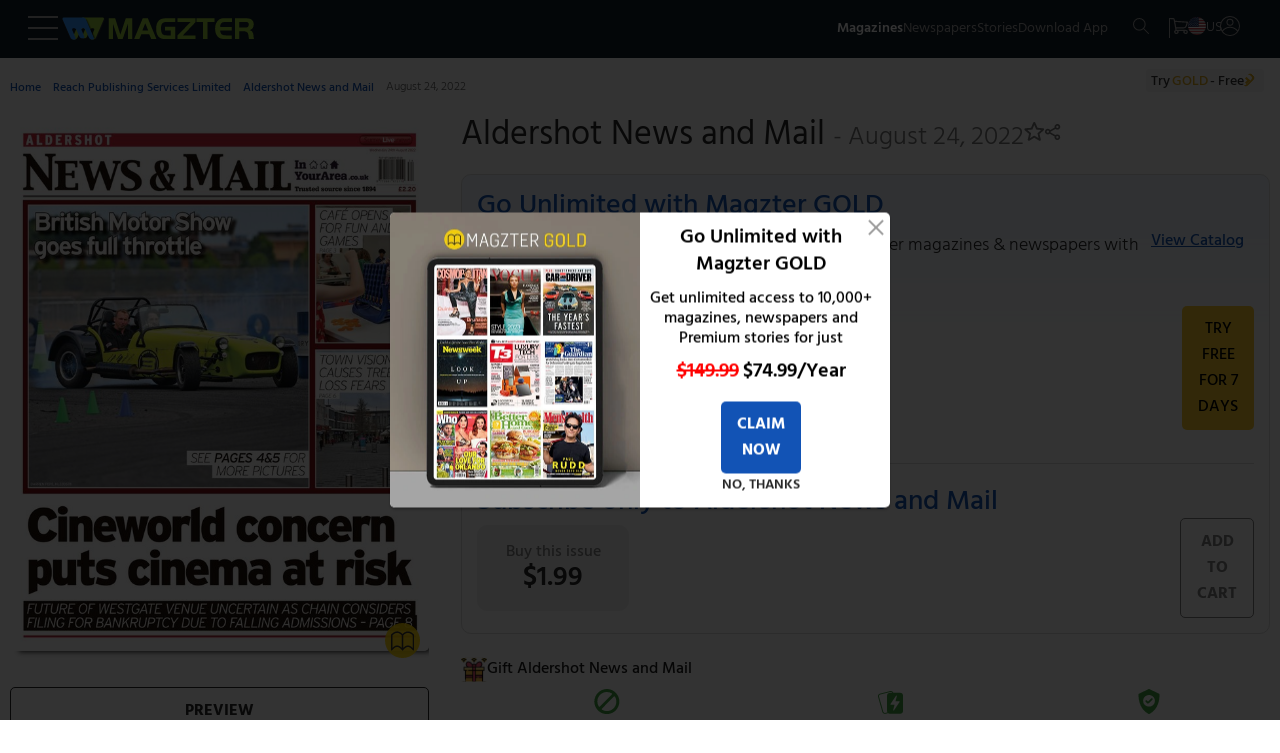

--- FILE ---
content_type: text/html
request_url: https://www.magzter.com/GB/Reach-Publishing-Services-Limited/Aldershot-News-and-Mail/Newspaper/1049314
body_size: 92671
content:
<!DOCTYPE html>
<html lang="en">

<head>
	<meta name="msvalidate.01" content="9AA51D7150283755143924410A43D8E5" />
	<link rel="manifest" href="/manifest.json" />
	<link rel="shortcut icon" type="image/x-icon" href="https://cdn.magzter.com/web/favicon.ico" />
	<meta name="theme-color" content="#000" />
	<meta charset="utf-8" />
	<meta name="viewport" content="width=device-width, initial-scale=1, shrink-to-fit=no" />
	
		<link href="../../../../_app/immutable/assets/OfferPopup.ClJhIgVs.css" rel="stylesheet">
		<link href="../../../../_app/immutable/assets/0.BlqyVqSA.css" rel="stylesheet">
		<link href="../../../../_app/immutable/assets/breadCrumbs.DHyJpPJv.css" rel="stylesheet">
		<link href="../../../../_app/immutable/assets/CategoriesTile.BltUCXnL.css" rel="stylesheet">
		<link href="../../../../_app/immutable/assets/38.BHrkKci_.css" rel="stylesheet"><!--[--><script async src="https://www.googletagmanager.com/gtag/js?id=AW-17304527856"></script> <script async src="https://www.googletagmanager.com/gtag/js?id=AW-987379339"></script>  <script async src="https://www.googletagmanager.com/gtag/js?id=G-V12EXY44Y5"></script> <script>
    window.dataLayer = window.dataLayer || [];
    function gtag(){dataLayer.push(arguments);}

function getCookie(name) {
  const cookies = document.cookie.split(';');
  for (let cookie of cookies) {
    let [key, value] = cookie.trim().split('=');
    if (key === name) {
      return value;
      return decodeURIComponent(value);
    }
  }
  return null;
}

    const utm_source = getCookie('utm_source') || '';
    const partner_id = getCookie('partner_id') || '';
    const partner_name = getCookie('partner_name') || '';

    // Build GA config object
    let gaConfig = { v: "9", utm_source: utm_source || "organic" };
    
    // When utm_source is huna, add partner_id and partner_name to GA
    if (utm_source === 'huna') {
        if (partner_id) {
            gaConfig.partner_id = partner_id;
        }
        if (partner_name) {
            gaConfig.partner_name = partner_name;
        }
    }

    gtag('js', new Date());
    gtag('config', 'AW-17304527856'); 
    gtag('config', 'G-V12EXY44Y5', gaConfig);
    gtag('config', 'AW-987379339');


  </script> <!---->
    <script>
        window.dataLayer = window.dataLayer || [];
        window.dataLayer.push({
            'isUserLoggedin': 'false',
            'countryCode': 'US',
            'selectedLanguage': 'en',
            'isGoldUser': 'undefined',
            'storeId': '4',
            'v':'9'
        })</script><!----> <script>
        const cTapId = "8RK-ZK5-8Z5Z"
        var clevertap = {
            event: [],
            profile: [],
            account: [],
            onUserLogin: [],
            notifications: [],
            privacy: [],
        };
        clevertap.account.push({ id: cTapId });
        clevertap.privacy.push({ optOut: false });
        clevertap.privacy.push({ useIP: false });
    
        (function () {
            var wzrk = document.createElement("script");
            wzrk.type = "text/javascript";
            wzrk.async = true;
            wzrk.src =
                ("https:" == document.location.protocol
                    ? "https://d2r1yp2w7bby2u.cloudfront.net"
                    : "http://static.clevertap.com") + "/js/a.js";
            var s = document.getElementsByTagName("script")[0];
            s.parentNode.insertBefore(wzrk, s);
        })();
    
    </script> <script src="https://web.nexverse.ai/nvtag.js" defer></script> <script>
        // Load Comscore beacon only for DH News pages
        if (typeof window !== 'undefined' && window.location.pathname.includes('/dhnews/')) {
            var _comscore = _comscore || [];
            (function() {
                var s = document.createElement("script"), el = document.getElementsByTagName("script")[0];
                s.async = true;
                s.src = "https://sb.scorecardresearch.com/beacon.js";
                el.parentNode.insertBefore(s, el);
            })();
        }
    </script> <script>
        window.nvDataLayer = window.nvDataLayer || [];
        function nvtag() {
        nvDataLayer.push(arguments);
        }
        
        // Initialize the tag with a timestamp
        nvtag('js', new Date());

        // Configuration for site tracking
        nvtag('config', 'NX-WEBSITE-001', {
        debug_mode: true,
        site_id: 'magzter.com'
        });
    </script> <script>
  // SMADEX Global Tracking Function
  window.smadexTrack = function (eventData) {
    try {
      if (!eventData.action) {
        console.log('SMADEX: No action provided. Event not triggered.');
        return;
      }

      const orderId = '115588';
      const urlBase = `https://geo-tracker.smadex.com/hyperad/pixel-tracking`;
      let url = `${urlBase}?order=${orderId}&action=${eventData.action}`;

      Object.keys(eventData).forEach(key => {
        if (key !== 'action' && eventData[key] !== undefined && eventData[key] !== null) {
          url += `&${key}=${encodeURIComponent(eventData[key])}`;
        }
      });

      const timestamp = Date.now();
      const finalUrl = `${url}&rand=${timestamp}`;

      const img = document.createElement('img');
      img.src = finalUrl;
      img.style.display = 'none';
      img.width = 0;
      img.height = 0;
      img.border = 0;

      (document.body || document.head).appendChild(img);

      console.log('SMADEX tracked:', eventData, 'Final URL:', finalUrl);
    } catch (error) {
      console.error('SMADEX tracking error:', error);
    }
  };
</script> <link rel="apple-touch-icon-precomposed" sizes="120x120" href="/apple-touch-icon-120x120-precomposed.png"/><!--]--><!--[--><link rel="preload" as="image" href="https://files.magzter.com/resize/magazine/1583582142/1661319817/view/2.jpg" imagesrcset="https://files.magzter.com/resize/magazine/1583582142/1661319817/view/2.jpg 1x,https://files.magzter.com/resize/magazine/1583582142/1661319817/view/2.jpg 2x,https://files.magzter.com/resize/magazine/1583582142/1661319817/view/3.jpg 3x" imagesizes="100vw" fetchpriority="high"/><!--]--><!--[--><meta name="viewport" content="initial-scale=1.0, width=device-width"/> <meta name="description" content="Get the Aldershot News and Mail - August 24, 2022 - Newspaper digital issue, and enjoy reading it anytime and anywhere on the Magzter website, iOS, Android, Amazon and Windows apps."/> <meta name="keywords" content="magzter, magazine, magazines, online magazine, pdf magazine, free magazines, free magazine, magazines for smartphones, best magazine, magazine subscription, pdf for smartphones, android magazine, online pdf magazine, online digital magazine, ipad magazine, digital magazines"/> <!--[!--><!--]--> <link rel="canonical" href="https://www.magzter.com/GB/Reach-Publishing-Services-Limited/Aldershot-News-and-Mail/Newspaper/1049314"/> <!--[--><!---->
  <link rel="alternate" hreflang="es" href="https://www.magzter.com/es/GB/Reach-Publishing-Services-Limited/Aldershot-News-and-Mail/Newspaper/1049314" />
  <link rel="alternate" hreflang="ja" href="https://www.magzter.com/ja/GB/Reach-Publishing-Services-Limited/Aldershot-News-and-Mail/Newspaper/1049314" />
  <link rel="alternate" hreflang="tr" href="https://www.magzter.com/tr/GB/Reach-Publishing-Services-Limited/Aldershot-News-and-Mail/Newspaper/1049314" />
  <link rel="alternate" hreflang="de" href="https://www.magzter.com/de/GB/Reach-Publishing-Services-Limited/Aldershot-News-and-Mail/Newspaper/1049314" />
  <link rel="alternate" hreflang="ar" href="https://www.magzter.com/ar/GB/Reach-Publishing-Services-Limited/Aldershot-News-and-Mail/Newspaper/1049314" />
  <link rel="alternate" hreflang="nb" href="https://www.magzter.com/nb/GB/Reach-Publishing-Services-Limited/Aldershot-News-and-Mail/Newspaper/1049314" />
  <link rel="alternate" hreflang="en" href="https://www.magzter.com/en/GB/Reach-Publishing-Services-Limited/Aldershot-News-and-Mail/Newspaper/1049314" />
  <link rel="alternate" hreflang="nl" href="https://www.magzter.com/nl/GB/Reach-Publishing-Services-Limited/Aldershot-News-and-Mail/Newspaper/1049314" />
  <link rel="alternate" hreflang="fr" href="https://www.magzter.com/fr/GB/Reach-Publishing-Services-Limited/Aldershot-News-and-Mail/Newspaper/1049314" />
  <link rel="alternate" hreflang="hi" href="https://www.magzter.com/hi/GB/Reach-Publishing-Services-Limited/Aldershot-News-and-Mail/Newspaper/1049314" />
  <link rel="alternate" hreflang="x-default" href="https://www.magzter.com/GB/Reach-Publishing-Services-Limited/Aldershot-News-and-Mail/Newspaper/1049314" />
<!----><!--]--> <!--[!--><!--]--> <link rel="apple-touch-icon" href="https://cdn.magzter.com/public/images/Icon60.png"/> <link rel="apple-touch-icon" sizes="76x76" href="https://cdn.magzter.com/public/images/Icon76.png"/> <link rel="apple-touch-icon" sizes="120x120" href="https://cdn.magzter.com/public/images/Icon120.png"/> <link rel="apple-touch-icon" sizes="152x152" href="https://cdn.magzter.com/public/images/Icon152.png"/> <!--[!--><!--]--> <meta property="og:site_name" content="Magzter"/> <meta property="og:title" content="Get digital access to Aldershot News and Mail - August 24, 2022 issue | Magzter.com"/> <meta property="og:description" content="Get the Aldershot News and Mail - August 24, 2022 - Newspaper digital issue, and enjoy reading it anytime and anywhere on the Magzter website, iOS, Android, Amazon and Windows apps."/> <meta property="og:image:width" content="600"/> <meta property="og:image:height" content="315"/> <meta property="og:image" content="https://cdn.magzter.com/images/refer/referandearn/MagzterGoldShare.png"/> <meta property="og:type" content="website"/> <meta property="og:url" content="https://www.magzter.com/GB/Reach-Publishing-Services-Limited/Aldershot-News-and-Mail/Newspaper/1049314"/> <meta property="fb:admins" content="1148919556"/> <meta property="fb:app_id" content="179098192144677"/> <meta name="twitter:card" content="summary"/> <meta name="twitter:site" content="@mobilemagzter"/> <meta name="twitter:creator" content="@mobilemagzter"/> <meta name="twitter:title" content="Get digital access to Aldershot News and Mail - August 24, 2022 issue | Magzter.com"/> <meta name="twitter:description" content="Get the Aldershot News and Mail - August 24, 2022 - Newspaper digital issue, and enjoy reading it anytime and anywhere on the Magzter website, iOS, Android, Amazon and Windows apps."/> <meta name="twitter:image" content="https://cdn.magzter.com/images/refer/referandearn/MagzterGoldShare.png"/> <meta name="apple-itunes-app" content="app-id=412163953, app-argument=https://www.magzter.com"/> <meta name="google-play-app" content="app-id=com.dci.magzter"/> <meta name="google-site-verification" content="dmaAns8QuUMa0kPKYSJGn4-KCto7ffGDjZQ1MQll1O0"/> <meta name="msApplication-ID" content="130F573A.Magzter"/> <meta name="msApplication-PackageFamilyName" content="130F573A.Magzter_q33e72sjryybm"/> <!---->
    <script type="application/ld+json">
      [
  {
    "@context": "https://schema.org",
    "@type": "Organization",
    "url": "https://www.magzter.com",
    "name": "Magzter Inc",
    "legalName": "Magzter Inc",
    "email": "help@magzter.com",
    "logo": {
      "@type": "ImageObject",
      "url": "https://www.magzter.com/static/images/maglogo/magzlogomd.png"
    },
    "address": {
      "@type": "PostalAddress",
      "streetAddress": "Americas Tower, 1177 Avenue of the Americas, Suite 5075",
      "addressLocality": "New York",
      "addressRegion": "NY",
      "postalCode": "10036-2714",
      "addressCountry": "US"
    }
  }
]
    </script>
  <!----> <!----><!----> <!--[--><!---->
  <script type="application/ld+json">
    {"@context":"https://schema.org","@type":"BreadcrumbList","itemListElement":[{"@type":"ListItem","position":1,"name":"Home","item":{"@type":"Thing","@id":"https://www.magzter.com/"}},{"@type":"ListItem","position":2,"name":"Reach Publishing Services Limited","item":{"@type":"Thing","@id":"https://www.magzter.com/publishers/Reach-Publishing-Services-Limited"}},{"@type":"ListItem","position":3,"name":"Aldershot News and Mail","item":{"@type":"Thing","@id":"https://www.magzter.com/GB/Reach-Publishing-Services-Limited/Aldershot-News-and-Mail/Newspaper/All-Issues"}},{"@type":"ListItem","position":4,"name":"August 24, 2022"}]}
  </script>
<!----><!--]--> <!--[--><!----><script type="application/ld+json">{"@context":"https://schema.org","@type":"Newspaper","name":"Aldershot News and Mail","url":"https://www.magzter.com/GB/Reach-Publishing-Services-Limited/Aldershot-News-and-Mail/Newspaper/","datePublished":"2022-08-24","inLanguage":"English","offers":[{"@type":"Offer","price":1.99,"priceCurrency":"USD","itemCondition":"http://schema.org/NewCondition","eligibleDuration":{"@type":"QuantitativeValue","unitCode":"DAY","unitText":"Day","value":1},"description":"Single Issue","seller":{"@type":"Organization","name":"magzter.com"}}],"publisher":{"@type":"Organization","name":"Reach Publishing Services Limited"},"mainEntityOfPage":{"@type":"WebPage","@id":"https://www.magzter.com/GB/Reach-Publishing-Services-Limited/Aldershot-News-and-Mail/Newspaper/"},"hasPart":[{"@type":"PublicationVolume","hasPart":[{"@type":"PublicationIssue","url":"https://www.magzter.com/GB/Reach-Publishing-Services-Limited/Aldershot-News-and-Mail/Newspaper/","datePublished":"2022-08-24","inLanguage":"English","locationCreated":{"@type":"Place","name":"United Kingdom"},"thumbnailUrl":"https://files.magzter.com/resize/magazine/1583582142/1661319817/thumb/1.jpg","image":"https://files.magzter.com/resize/magazine/1583582142/1661319817/view/1.jpg","alternateName":"August 24, 2022"}]}]}</script><!----><!--]--> <!--[!--><!--]--><!--]--><title>Get digital access to Aldershot News and Mail - August 24, 2022 issue | Magzter.com</title>

</head>

<body>
	<div style="display: contents"><!--[--><!--[--><!----><section><input type="hidden" id="utm_source"/> <!--[!--><div class="header_container  svelte-pi72we"><!--[!--><header class="header svelte-1n91c7v" id="header"><nav class="navbar flex flex_col svelte-1n91c7v" id="navbar"><section class="mag_navbar flex flex_row w-100 svelte-1n91c7v"><div class="magzter_more flex flex_gap_10 svelte-1n91c7v"><span class="logo_tab pointer menu_hamburger svelte-1n91c7v"><svg xmlns="http://www.w3.org/2000/svg" width="30" height="24" viewBox="0 0 30 24"><g id="Group_332" data-name="Group 332" transform="translate(3302.5 -1774.5)"><line id="Line_46" data-name="Line 46" x2="30" transform="translate(-3302.5 1775.5)" fill="none" stroke="#a8a8a8" stroke-width="2"></line><line id="Line_47" data-name="Line 47" x2="30" transform="translate(-3302.5 1786.5)" fill="none" stroke="#a8a8a8" stroke-width="2"></line><line id="Line_48" data-name="Line 48" x2="30" transform="translate(-3302.5 1797.5)" fill="none" stroke="#a8a8a8" stroke-width="2"></line></g></svg><!----></span> <span class="logo_mob pointer menu_hamburger svelte-1n91c7v"><svg xmlns="http://www.w3.org/2000/svg" width="20" height="15" viewBox="0 0 30 24"><g id="Group_332" data-name="Group 332" transform="translate(3302.5 -1774.5)"><line id="Line_46" data-name="Line 46" x2="30" transform="translate(-3302.5 1775.5)" fill="none" stroke="#a8a8a8" stroke-width="2"></line><line id="Line_47" data-name="Line 47" x2="30" transform="translate(-3302.5 1786.5)" fill="none" stroke="#a8a8a8" stroke-width="2"></line><line id="Line_48" data-name="Line 48" x2="30" transform="translate(-3302.5 1797.5)" fill="none" stroke="#a8a8a8" stroke-width="2"></line></g></svg><!----></span> <!--[--><span><a href="/" class="flex flex_center pointer logo"><img src="https://cdn.magzter.com/images/logo/magzter_logo_header.svg" alt="magzter_logo" class="logo_tab magzter_logo svelte-1n91c7v" loading="lazy" width="200" height="25"/> <img src="/static/images/mag_logo_mob.png" alt="magzter_logo" class="logo_mob mag_logo svelte-1n91c7v" height="15" width="103" loading="eager"/> <!--[!--><!--]--></a></span><!--]--> <div class="black_bg hidden svelte-1n91c7v" id="black_bg"></div> <div class="menubar_container hidden svelte-1n91c7v" id="menubar_container"><div class="menus" id="menus"><div class="menubar_menu svelte-1n91c7v"><div class="menubar_title flex svelte-1n91c7v"><div class="menu_country flex svelte-1n91c7v"><img src="https://cdn.magzter.com/web/assets/images/flag/new/us.svg" alt="country-flag" class="menu_flag pointer svelte-1n91c7v" width="32" height="24"/> <p class="m-0 menu_language svelte-1n91c7v">en</p></div> <span class="pointer close_icon closeMenu svelte-1n91c7v"></span></div> <!--[--><!--[!--><a href="/login/email"><p class="register svelte-1n91c7v">Register / Login</p></a><!--]--><!--]--></div> <div class="menu_cata"><div class="menu_list" id="menu-list"><!--[--><a href="/most-popular" class="menu_content size5 menu_item svelte-1n91c7v" key="menu_0" target="_self">Magazines</a><a href="/stories/category/Cover-Stories/sec_60" class="menu_content size5 menu_item svelte-1n91c7v" key="menu_1" target="_self">Stories</a><a href="/magazines/NewsPaper" class="menu_content size5 menu_item svelte-1n91c7v" key="menu_2" target="_self">Newspapers</a><a href="/offers" class="menu_content size5 menu_item svelte-1n91c7v" key="menu_3" target="_self">Offers</a><a href="https://business.magzter.com/magazines-and-newspapers-for-business" class="menu_content size5 menu_item svelte-1n91c7v" key="menu_4" target="_blank">Magzter for Business</a><a href="https://srz.magzter.com/" class="menu_content size5 menu_item svelte-1n91c7v" key="menu_5" target="_blank">SRZ</a><a href="/helpnfaq" class="menu_content size5 menu_item svelte-1n91c7v" key="menu_6" target="_self">HELP</a><a href="/coupon/redeem" class="menu_content size5 menu_item svelte-1n91c7v" key="menu_7" target="_self">Redeem Coupon</a><a href="/gift-card" class="menu_content size5 menu_item svelte-1n91c7v" key="menu_8" target="_self">Gift Cards</a><a href="/appdownload" class="menu_content size5 menu_item svelte-1n91c7v" key="menu_9" target="_self">Download App</a><!--]--></div></div></div> <div class="countries" id="countries"><div class="default_menu svelte-1n91c7v"><div class="escape_div flex svelte-1n91c7v"><p class="back_btn size5 pointer onBack svelte-1n91c7v">BACK</p> <span class="close_icon pointer closeMenu svelte-1n91c7v"></span></div> <div class="country_search svelte-1n91c7v"><form method="post"><input type="text" autocomplete="off" placeholder="Search Country" class="input_country svelte-1n91c7v" id="input_country"/> <span class="search_icon svelte-1n91c7v"><svg xmlns="http://www.w3.org/2000/svg" width="16.001" height="16" viewBox="0 0 16.001 16"><g id="Group_395" data-name="Group 395" transform="translate(6263.28 -1914)"><path id="Path_10" data-name="Path 10" d="M6.333,12.675a6.333,6.333,0,1,1,6.333-6.333A6.341,6.341,0,0,1,6.333,12.675Zm0-11.667a5.333,5.333,0,1,0,5.333,5.333A5.34,5.34,0,0,0,6.333,1.008Zm0,0" transform="translate(-6263.28 1913.992)" fill="#a8a8a8"></path><path id="Path_11" data-name="Path 11" d="M324.267,324.752a.5.5,0,0,1-.353-.147l-5.04-5.04a.5.5,0,0,1,.707-.707l5.04,5.04a.5.5,0,0,1-.354.854Zm0,0" transform="translate(-6572.047 1605.248)" fill="#a8a8a8"></path></g></svg><!----></span></form></div></div> <div class="menu_cata menu_country_div"><div class="menu_list"><!--[--><a href="/changestore?sid=180" class="flex menu_content menu_item svelte-1n91c7v" key="country_0"><p class="m-0">Argentina</p> <!--[!--><!--]--></a><a href="/changestore?sid=14" class="flex menu_content menu_item svelte-1n91c7v" key="country_1"><p class="m-0">Australia</p> <!--[!--><!--]--></a><a href="/changestore?sid=137" class="flex menu_content menu_item svelte-1n91c7v" key="country_2"><p class="m-0">Austria</p> <!--[!--><!--]--></a><a href="/changestore?sid=140" class="flex menu_content menu_item svelte-1n91c7v" key="country_3"><p class="m-0">Bangladesh</p> <!--[!--><!--]--></a><a href="/changestore?sid=183" class="flex menu_content menu_item svelte-1n91c7v" key="country_4"><p class="m-0">Brazil</p> <!--[!--><!--]--></a><a href="/changestore?sid=156" class="flex menu_content menu_item svelte-1n91c7v" key="country_5"><p class="m-0">Canada</p> <!--[!--><!--]--></a><a href="/changestore?sid=181" class="flex menu_content menu_item svelte-1n91c7v" key="country_6"><p class="m-0">Chile</p> <!--[!--><!--]--></a><a href="/changestore?sid=161" class="flex menu_content menu_item svelte-1n91c7v" key="country_7"><p class="m-0">China</p> <!--[!--><!--]--></a><a href="/changestore?sid=165" class="flex menu_content menu_item svelte-1n91c7v" key="country_8"><p class="m-0">Costa Rica</p> <!--[!--><!--]--></a><a href="/changestore?sid=166" class="flex menu_content menu_item svelte-1n91c7v" key="country_9"><p class="m-0">Croatia</p> <!--[!--><!--]--></a><a href="/changestore?sid=169" class="flex menu_content menu_item svelte-1n91c7v" key="country_10"><p class="m-0">Czech Republic</p> <!--[!--><!--]--></a><a href="/changestore?sid=118" class="flex menu_content menu_item svelte-1n91c7v" key="country_11"><p class="m-0">France</p> <!--[!--><!--]--></a><a href="/changestore?sid=13" class="flex menu_content menu_item svelte-1n91c7v" key="country_12"><p class="m-0">Germany</p> <!--[!--><!--]--></a><a href="/changestore?sid=127" class="flex menu_content menu_item svelte-1n91c7v" key="country_13"><p class="m-0">Greece</p> <!--[!--><!--]--></a><a href="/changestore?sid=2" class="flex menu_content menu_item svelte-1n91c7v" key="country_14"><p class="m-0">Hong Kong</p> <!--[!--><!--]--></a><a href="/changestore?sid=109" class="flex menu_content menu_item svelte-1n91c7v" key="country_15"><p class="m-0">Hungary</p> <!--[!--><!--]--></a><a href="/changestore?sid=1" class="flex menu_content menu_item svelte-1n91c7v" key="country_16"><p class="m-0">India</p> <!--[!--><!--]--></a><a href="/changestore?sid=102" class="flex menu_content menu_item svelte-1n91c7v" key="country_17"><p class="m-0">Indonesia</p> <!--[!--><!--]--></a><a href="/changestore?sid=103" class="flex menu_content menu_item svelte-1n91c7v" key="country_18"><p class="m-0">Iraq</p> <!--[!--><!--]--></a><a href="/changestore?sid=104" class="flex menu_content menu_item svelte-1n91c7v" key="country_19"><p class="m-0">Ireland</p> <!--[!--><!--]--></a><a href="/changestore?sid=106" class="flex menu_content menu_item svelte-1n91c7v" key="country_20"><p class="m-0">Italy</p> <!--[!--><!--]--></a><a href="/changestore?sid=67" class="flex menu_content menu_item svelte-1n91c7v" key="country_21"><p class="m-0">Japan</p> <!--[!--><!--]--></a><a href="/changestore?sid=70" class="flex menu_content menu_item svelte-1n91c7v" key="country_22"><p class="m-0">Kenya</p> <!--[!--><!--]--></a><a href="/changestore?sid=8" class="flex menu_content menu_item svelte-1n91c7v" key="country_23"><p class="m-0">Malaysia</p> <!--[!--><!--]--></a><a href="/changestore?sid=92" class="flex menu_content menu_item svelte-1n91c7v" key="country_24"><p class="m-0">Mexico</p> <!--[!--><!--]--></a><a href="/changestore?sid=199" class="flex menu_content menu_item svelte-1n91c7v" key="country_25"><p class="m-0">Namibia</p> <!--[!--><!--]--></a><a href="/changestore?sid=75" class="flex menu_content menu_item svelte-1n91c7v" key="country_26"><p class="m-0">Nepal</p> <!--[!--><!--]--></a><a href="/changestore?sid=11" class="flex menu_content menu_item svelte-1n91c7v" key="country_27"><p class="m-0">Netherlands</p> <!--[!--><!--]--></a><a href="/changestore?sid=177" class="flex menu_content menu_item svelte-1n91c7v" key="country_28"><p class="m-0">New Zealand</p> <!--[!--><!--]--></a><a href="/changestore?sid=78" class="flex menu_content menu_item svelte-1n91c7v" key="country_29"><p class="m-0">Nigeria</p> <!--[!--><!--]--></a><a href="/changestore?sid=79" class="flex menu_content menu_item svelte-1n91c7v" key="country_30"><p class="m-0">Norway</p> <!--[!--><!--]--></a><a href="/changestore?sid=52" class="flex menu_content menu_item svelte-1n91c7v" key="country_31"><p class="m-0">Oman</p> <!--[!--><!--]--></a><a href="/changestore?sid=9" class="flex menu_content menu_item svelte-1n91c7v" key="country_32"><p class="m-0">Philippines</p> <!--[!--><!--]--></a><a href="/changestore?sid=55" class="flex menu_content menu_item svelte-1n91c7v" key="country_33"><p class="m-0">Poland</p> <!--[!--><!--]--></a><a href="/changestore?sid=56" class="flex menu_content menu_item svelte-1n91c7v" key="country_34"><p class="m-0">Portugal</p> <!--[!--><!--]--></a><a href="/changestore?sid=27" class="flex menu_content menu_item svelte-1n91c7v" key="country_35"><p class="m-0">Romania</p> <!--[!--><!--]--></a><a href="/changestore?sid=201" class="flex menu_content menu_item svelte-1n91c7v" key="country_36"><p class="m-0">Saudi Arabia</p> <!--[!--><!--]--></a><a href="/changestore?sid=178" class="flex menu_content menu_item svelte-1n91c7v" key="country_37"><p class="m-0">Serbia</p> <!--[!--><!--]--></a><a href="/changestore?sid=16" class="flex menu_content menu_item svelte-1n91c7v" key="country_38"><p class="m-0">Singapore</p> <!--[!--><!--]--></a><a href="/changestore?sid=38" class="flex menu_content menu_item svelte-1n91c7v" key="country_39"><p class="m-0">Slovakia</p> <!--[!--><!--]--></a><a href="/changestore?sid=39" class="flex menu_content menu_item svelte-1n91c7v" key="country_40"><p class="m-0">Slovenia</p> <!--[!--><!--]--></a><a href="/changestore?sid=41" class="flex menu_content menu_item svelte-1n91c7v" key="country_41"><p class="m-0">South Africa</p> <!--[!--><!--]--></a><a href="/changestore?sid=72" class="flex menu_content menu_item svelte-1n91c7v" key="country_42"><p class="m-0">South Korea</p> <!--[!--><!--]--></a><a href="/changestore?sid=42" class="flex menu_content menu_item svelte-1n91c7v" key="country_43"><p class="m-0">Spain</p> <!--[!--><!--]--></a><a href="/changestore?sid=43" class="flex menu_content menu_item svelte-1n91c7v" key="country_44"><p class="m-0">Sri Lanka</p> <!--[!--><!--]--></a><a href="/changestore?sid=49" class="flex menu_content menu_item svelte-1n91c7v" key="country_45"><p class="m-0">Switzerland</p> <!--[!--><!--]--></a><a href="/changestore?sid=29" class="flex menu_content menu_item svelte-1n91c7v" key="country_46"><p class="m-0">Taiwan</p> <!--[!--><!--]--></a><a href="/changestore?sid=6" class="flex menu_content menu_item svelte-1n91c7v" key="country_47"><p class="m-0">Thailand</p> <!--[!--><!--]--></a><a href="/changestore?sid=31" class="flex menu_content menu_item svelte-1n91c7v" key="country_48"><p class="m-0">Türkiye</p> <!--[!--><!--]--></a><a href="/changestore?sid=10" class="flex menu_content menu_item svelte-1n91c7v" key="country_49"><p class="m-0">United Arab Emirates</p> <!--[!--><!--]--></a><a href="/changestore?sid=5" class="flex menu_content menu_item svelte-1n91c7v" key="country_50"><p class="m-0">United Kingdom</p> <!--[!--><!--]--></a><a href="/changestore?sid=4" class="flex menu_content menu_item svelte-1n91c7v" key="country_51"><p class="m-0">United States</p> <!--[--><span class="span_checkcirle align_right svelte-1n91c7v"><svg id="Layer_1" style="enable-background:new 0 0 612 792;" version="1.1" height="33" width="33" viewBox="0 0 612 792" xml:space="preserve" xmlns="http://www.w3.org/2000/svg" xmlns:xlink="http://www.w3.org/1999/xlink"><style type="text/css">
        .st0 {
            fill: #479f39;
        }
    </style><g><path class="st0" d="M562,396c0-141.4-114.6-256-256-256S50,254.6,50,396s114.6,256,256,256S562,537.4,562,396L562,396z    M501.7,296.3l-241,241l0,0l-17.2,17.2L110.3,421.3l58.8-58.8l74.5,74.5l199.4-199.4L501.7,296.3L501.7,296.3z"></path></g></svg><!----></span><!--]--></a><a href="/changestore?sid=188" class="flex menu_content menu_item svelte-1n91c7v" key="country_52"><p class="m-0">Uruguay</p> <!--[!--><!--]--></a><a href="/changestore?sid=7" class="flex menu_content menu_item svelte-1n91c7v" key="country_53"><p class="m-0">Vietnam</p> <!--[!--><!--]--></a><a href="/changestore?sid=200" class="flex menu_content menu_item svelte-1n91c7v" key="country_54"><p class="m-0">Zambia</p> <!--[!--><!--]--></a><!--]--> <p class="hidden no_country svelte-1n91c7v" id="no_country">NO COUNTRY FOUND</p></div></div></div> <div class="languages" id="languages"><div class="default_menu svelte-1n91c7v"><div class="escape_div back_div flex svelte-1n91c7v"><p class="back_btn pointer onBack svelte-1n91c7v">BACK</p> <span class="close_icon pointer closeMenu svelte-1n91c7v"></span></div></div> <div class="menu_cata"><div class="menu_list"><!--[--><a href="/en/GB/Reach-Publishing-Services-Limited/Aldershot-News-and-Mail/Newspaper/1049314" class="menu_content menu_item select_language svelte-1n91c7v" key="language-0" data-lang="en"><p class="m-0">English</p> <!--[--><span class="span_checkcircle align_right svelte-1n91c7v"><svg id="Layer_1" style="enable-background:new 0 0 612 792;" version="1.1" height="33" width="33" viewBox="0 0 612 792" xml:space="preserve" xmlns="http://www.w3.org/2000/svg" xmlns:xlink="http://www.w3.org/1999/xlink"><style type="text/css">
        .st0 {
            fill: #479f39;
        }
    </style><g><path class="st0" d="M562,396c0-141.4-114.6-256-256-256S50,254.6,50,396s114.6,256,256,256S562,537.4,562,396L562,396z    M501.7,296.3l-241,241l0,0l-17.2,17.2L110.3,421.3l58.8-58.8l74.5,74.5l199.4-199.4L501.7,296.3L501.7,296.3z"></path></g></svg><!----></span><!--]--></a><a href="/ja/GB/Reach-Publishing-Services-Limited/Aldershot-News-and-Mail/Newspaper/1049314" class="menu_content menu_item select_language svelte-1n91c7v" key="language-1" data-lang="ja"><p class="m-0">Japanese</p> <!--[!--><!--]--></a><a href="/de/GB/Reach-Publishing-Services-Limited/Aldershot-News-and-Mail/Newspaper/1049314" class="menu_content menu_item select_language svelte-1n91c7v" key="language-2" data-lang="de"><p class="m-0">German</p> <!--[!--><!--]--></a><a href="/es/GB/Reach-Publishing-Services-Limited/Aldershot-News-and-Mail/Newspaper/1049314" class="menu_content menu_item select_language svelte-1n91c7v" key="language-3" data-lang="es"><p class="m-0">Spanish</p> <!--[!--><!--]--></a><a href="/tr/GB/Reach-Publishing-Services-Limited/Aldershot-News-and-Mail/Newspaper/1049314" class="menu_content menu_item select_language svelte-1n91c7v" key="language-4" data-lang="tr"><p class="m-0">Turkish</p> <!--[!--><!--]--></a><a href="/ar/GB/Reach-Publishing-Services-Limited/Aldershot-News-and-Mail/Newspaper/1049314" class="menu_content menu_item select_language svelte-1n91c7v" key="language-5" data-lang="ar"><p class="m-0">Arabic</p> <!--[!--><!--]--></a><a href="/nb/GB/Reach-Publishing-Services-Limited/Aldershot-News-and-Mail/Newspaper/1049314" class="menu_content menu_item select_language svelte-1n91c7v" key="language-6" data-lang="nb"><p class="m-0">Norwegian</p> <!--[!--><!--]--></a><a href="/nl/GB/Reach-Publishing-Services-Limited/Aldershot-News-and-Mail/Newspaper/1049314" class="menu_content menu_item select_language svelte-1n91c7v" key="language-7" data-lang="nl"><p class="m-0">Dutch</p> <!--[!--><!--]--></a><a href="/fr/GB/Reach-Publishing-Services-Limited/Aldershot-News-and-Mail/Newspaper/1049314" class="menu_content menu_item select_language svelte-1n91c7v" key="language-8" data-lang="fr"><p class="m-0">French</p> <!--[!--><!--]--></a><a href="/hi/GB/Reach-Publishing-Services-Limited/Aldershot-News-and-Mail/Newspaper/1049314" class="menu_content menu_item select_language svelte-1n91c7v" key="language-9" data-lang="hi"><p class="m-0">Hindi</p> <!--[!--><!--]--></a><!--]--></div></div></div></div></div> <div class="flex flex_gap_10 nav_menu svelte-1n91c7v"><ul class="flex logo_tab nav_list flex_gap_10 svelte-1n91c7v"><li><a class="normal nav_elements size6 nav_magazine magzines-btn svelte-1n91c7v" href="/most-popular" id="nav_mag">Magazines</a></li> <li><a class="normal nav_elements size6  newspaper-btn svelte-1n91c7v" href="/magazines/NewsPaper">Newspapers</a></li> <li><a class="normal nav_elements size6  stories-btn svelte-1n91c7v" href="/stories/category/Cover-Stories/sec_60">Stories</a></li> <!--[--><li><a class="normal nav_elements size6  appdownload-btn svelte-1n91c7v" href="/appdownload">Download App</a></li><!--]--></ul> <ul class="flex nav_icons svelte-1n91c7v"><!--[!--><!--]--> <li class="nav_logo nav_sep search_btn right_border  svelte-1n91c7v"><a href="/search" aria-label="search"><svg xmlns="http://www.w3.org/2000/svg" width="16.001" height="16" viewBox="0 0 16.001 16"><g id="Group_395" data-name="Group 395" transform="translate(6263.28 -1914)"><path id="Path_10" data-name="Path 10" d="M6.333,12.675a6.333,6.333,0,1,1,6.333-6.333A6.341,6.341,0,0,1,6.333,12.675Zm0-11.667a5.333,5.333,0,1,0,5.333,5.333A5.34,5.34,0,0,0,6.333,1.008Zm0,0" transform="translate(-6263.28 1913.992)" fill="#a8a8a8"></path><path id="Path_11" data-name="Path 11" d="M324.267,324.752a.5.5,0,0,1-.353-.147l-5.04-5.04a.5.5,0,0,1,.707-.707l5.04,5.04a.5.5,0,0,1-.354.854Zm0,0" transform="translate(-6572.047 1605.248)" fill="#a8a8a8"></path></g></svg><!----></a></li> <!--[--><li class="relative nav_logo svelte-1n91c7v"><p class="cart_total hidden   svelte-1n91c7v" id="cart-total"></p> <a href="/login/email" aria-label="cart" class="cart-btn"><svg id="Cart_18px" xmlns="http://www.w3.org/2000/svg" width="18" height="16.92" viewBox="0 0 18 16.92"><path id="Path_16" data-name="Path 16" d="M23.432,12.434l-12.409-.9-.233-1.366A1.84,1.84,0,0,0,8.977,8.64H6.613a.613.613,0,0,0,0,1.227H8.985a.613.613,0,0,1,.613.511l1.486,8.715v.043a.613.613,0,0,0,.027.251l.333,1.954a2.212,2.212,0,1,0,2.913,1.022h5.287a2.208,2.208,0,1,0,1.977-1.227H12.658l-.237-1.384h6.951a3.68,3.68,0,0,0,3.553-2.709l1.053-3.833a.613.613,0,0,0-.548-.775ZM13.37,23.339a.983.983,0,1,1-.983-.983A.983.983,0,0,1,13.37,23.339Zm9.234,0a.983.983,0,1,1-.983-.983.983.983,0,0,1,.983.983Zm-.863-6.62a2.453,2.453,0,0,1-2.365,1.807H12.221l-.987-5.745L22.6,13.6Z" transform="translate(-6 -8.64)" fill="#a8a8a8"></path></svg><!----></a></li><!--]--> <li class="nav_logo logo_lap menu_flag svelte-1n91c7v"><span><img src="https://cdn.magzter.com/web/assets/images/flag/new/us.svg" class="flag_logo svelte-1n91c7v" alt="flag"/></span> <span class="size6 fill svelte-1n91c7v">US</span></li> <li class="nav_logo user_icon_dropdown_nav svelte-1n91c7v" id="user_icon" isuserloggedin="false" language="en"><!--[!--><svg xmlns="http://www.w3.org/2000/svg" width="20" height="20" viewBox="0 0 16 16"><path id="Path_299" data-name="Path 299" d="M20.5,26a8,8,0,1,1,8-8A8,8,0,0,1,20.5,26Zm0-.8a7.216,7.216,0,0,0,5.78-2.9,7.21,7.21,0,0,0-11.56,0A7.216,7.216,0,0,0,20.5,25.2Zm0-14.4A7.2,7.2,0,0,0,13.3,18a7.331,7.331,0,0,0,.96,3.6,7.99,7.99,0,0,1,12.48,0A7.07,7.07,0,0,0,27.7,18,7.2,7.2,0,0,0,20.5,10.8Zm0,7A2.8,2.8,0,1,1,23.3,15,2.808,2.808,0,0,1,20.5,17.8Zm0-4.8a2,2,0,1,0,2,2A2.006,2.006,0,0,0,20.5,13Z" transform="translate(-12.5 -10)" fill="#a8a8a8" fill-rule="evenodd"></path></svg><!--]--> <div class="logged_user_detail hidden svelte-1n91c7v" id="logged_user"><div class="logged_menu logged_menu_en  svelte-1n91c7v"><!--[--><a href="/dashboard/myprofile"><p class="logged_menu_name pointer m-0 svelte-1n91c7v">My Profile</p></a><a href="/dashboard/purchase/gold"><p class="logged_menu_name pointer m-0 svelte-1n91c7v">My Purchase</p></a><a href="/dashboard/favourites"><p class="logged_menu_name pointer m-0 svelte-1n91c7v">My Favorites</p></a><a href="/dashboard/familysharing"><p class="logged_menu_name pointer m-0 svelte-1n91c7v">Family Sharing</p></a><a href="/helpnfaq"><p class="logged_menu_name pointer m-0 svelte-1n91c7v">Help &amp; FAQ</p></a><!--]--> <!--[--><p class="logout bold pointer svelte-1n91c7v">Logout</p><!--]--></div></div></li></ul></div></section> <ul class="flex flex_center w-100 flex_gap_10 logo_mob nav_list svelte-1n91c7v"><li><a class="normal nav_elements nav_magazine nav_element_mob svelte-1n91c7v" href="/most-popular">Magazines</a></li> <li><a class="normal nav_elements size6 nav_element_mob  svelte-1n91c7v" href="/magazines/NewsPaper">Newspapers</a></li> <li><a class="normal nav_elements nav_element_mob  svelte-1n91c7v" href="/stories/category/Cover-Stories/sec_60">Stories</a></li> <!--[--><li><a class="normal nav_elements nav_element_mob  svelte-1n91c7v" target="_blank" href="https://go.onelink.me/6zWz?af_xp=custom&amp;pid=MagzterWebsite&amp;c=Interstitial&amp;is_retargeting=true&amp;af_reengagement_window=30d">Get App</a></li><!--]--></ul></nav> <script>
        document.addEventListener("DOMContentLoaded", () => {
        // Safe DOM code here
            let menuContainer = document.getElementById("menubar_container");
            let menuList = document.getElementById("menus");
            let countriesList = document.getElementById("countries");
            let languageList = document.getElementById("languages");
            let blackBg = document.getElementById("black_bg");
            const inputCountry = document.getElementById('input_country');
            let isFocused = false; 
            //focus input
            const observer = new IntersectionObserver((entries) => {
                entries.forEach((entry) => {
                    if (entry.isIntersecting) {
                        inputCountry.focus();
                    } else {
                        isFocused = false;
                    }
                });
            }, { threshold: 1 });
            observer.observe(inputCountry);

            function toggleMenu() {
                menuContainer.classList.remove("hidden");
                menuList.classList.remove("hidden");
                countriesList.classList.add("hidden");
                languageList.classList.add("hidden");
                blackBg.classList.remove("hidden");

                if(window.innerHeight < 500) {
                    menuContainer.style.overflow = "scroll";
                } else {
                    menuContainer.style.overflow = "hidden";
                }
                document.body.style.overflow = "hidden";

                gtag("event", "click", {
                    event_category: "Header",
                    event_label: "Hamburger Menu Button click",
                    interaction_type: "toggle Hamburger Menu",
                    user_action: "click",
                    button_id: "Hamburger Menu Button",
                });
            }

            document.querySelectorAll(".menu_hamburger").forEach((button) => {
                button.addEventListener("click", () => {
                    toggleMenu();
                });
            });

            //GA4 Events Track

            document.querySelectorAll(".cart-btn").forEach((btn) => {
                btn.addEventListener("click", () => {
                    let loggedUser = document.getElementById("logged_user");
                    gtag("event", "click", {
                        event_category: "Header",
                        event_label: "Cart Button click",
                        interaction_type:
                            loggedUser && loggedUser === "false"
                                ? "Login User"
                                : "Cart Page",
                        user_action: "click",
                        button_id: "Cart Button",
                    });
                });
            });

            document.querySelectorAll(".search_btn").forEach((btn) => {
                btn.addEventListener("click", () => {
                    gtag("event", "click", {
                        event_category: "Header",
                        event_label: "Search Button click",
                        interaction_type: "Open Search Page",
                        user_action: "click",
                        button_id: "Search Button",
                    });
                });
            });

            const backButton = document.getElementById("back-button");
            if (backButton) {
                backButton.addEventListener("click", () => {
                    console.log("Back button clicked");
                    window.history.back();
                });
            }

            document.querySelectorAll(".magzines-btn").forEach((btn) => {
                btn.addEventListener("click", () => {
                    gtag("event", "click", {
                        event_category: "Header",
                        event_label: "Magzines click",
                        interaction_type: "Open Magazines Page",
                        user_action: "click",
                        button_id: "Magazines Button",
                    });
                });
            });

            document.querySelectorAll(".newspaper-btn").forEach((btn) => {
                btn.addEventListener("click", () => {
                    gtag("event", "click", {
                        event_category: "Header",
                        event_label: "Newspaper click",
                        interaction_type: "Open Newspaper Page",
                        user_action: "click",
                        button_id: "Newspaper Button",
                    });
                });
            });

            document.querySelectorAll(".stories-btn").forEach((btn) => {
                btn.addEventListener("click", () => {
                    gtag("event", "click", {
                        event_category: "Header",
                        event_label: "Stories click",
                        interaction_type: "Open Stories Page",
                        user_action: "click",
                        button_id: "Stories Button",
                    });
                });
            });

            document.querySelectorAll(".appdownload-btn").forEach((btn) => {
                btn.addEventListener("click", () => {
                    gtag("event", "click", {
                        event_category: "Header",
                        event_label: "App Download Button click",
                        interaction_type: "Open Appdownload Page",
                        user_action: "click",
                        button_id: "App Download Button",
                    });
                });
            });

            document.querySelectorAll(".logo").forEach((btn) => {
                btn.addEventListener("click", () => {
                    gtag("event", "click", {
                        event_category: "Header",
                        event_label: "Magzter Logo click",
                        interaction_type: "Home Page",
                        user_action: "click",
                        button_id: "Magzter Logo Button",
                    });
                });
            });

            function getCountryList() {
                menuContainer.classList.remove("hidden");
                menuList.classList.add("hidden");
                countriesList.classList.remove("hidden");
                languageList.classList.add("hidden");
                menuContainer.style.overflowY = "scroll";
                gtag("event", "click", {
                    event_category: "Header",
                    event_label: "Store Flag Button click",
                    interaction_type: "toggle Store Flag dropdown",
                    user_action: "click",
                    button_id: "Store Flag Button",
                });
            }

            document.querySelectorAll(".menu_flag").forEach((button) => {
                button.addEventListener("click", () => {
                    getCountryList();
                });
            });

            function getLanguageList() {
                menuContainer.classList.remove("hidden");
                menuList.classList.add("hidden");
                countriesList.classList.add("hidden");
                languageList.classList.remove("hidden");
                menuContainer.style.overflow = "hidden";

                gtag("event", "click", {
                    event_category: "Header",
                    event_label: "Language Dropdown click",
                    interaction_type: "toggle Language dropdown",
                    user_action: "click",
                    button_id: "Language Button",
                });
            }

            document.querySelectorAll(".menu_language").forEach((button) => {
                button.addEventListener("click", () => {
                    getLanguageList();
                });
            });

            function closeMenu() {
                menuContainer.classList.add("hidden");
                countriesList.classList.add("hidden");
                languageList.classList.add("hidden");
                blackBg.classList.add("hidden");
                document.body.style.overflowY = "scroll";
                menuContainer.style.overflow = "hidden";
                resetMenuItems();
            }

            document.querySelectorAll(".closeMenu").forEach((button) => {
                button.addEventListener("click", () => {
                    closeMenu();
                });
            });

            function onBack() {
                menuContainer.style.overflow = "hidden";
                menuContainer.classList.remove("hidden");
                menuList.classList.remove("hidden");
                countriesList.classList.add("hidden");
                languageList.classList.add("hidden");

                // Reset the filtered menu items
                resetMenuItems();
                noCountryFound.classList.remove("hidden");
            }

            document.querySelectorAll(".onBack").forEach((button) => {
                button.addEventListener("click", () => {
                    onBack();
                });
            });

            function resetMenuItems() {
                let menuItems = document.querySelectorAll(".menu_item");
                menuItems.forEach((item) => {
                    item.closest(".menu_content").style.display = "block";
                });

                document.getElementById("input_country").value = "";
            }

            function onClickUserIcon(logUser, language) {
                let loggedUser = document.getElementById("logged_user");

                if (logUser && logUser === "false") {
                    window.location.href = `${language && language != "en" ? `/${language}` : ''}/login/email`;
                } else {
                    loggedUser.classList.toggle("hidden");
                }

                gtag("event", "click", {
                    event_category: "Header",
                    event_label: "Menu Profile click",
                    interaction_type:
                        logUser && logUser === "false"
                            ? "Login User"
                            : "Dropdown Toggle",
                    user_action: "click",
                    button_id: "toggleMenu",
                });
            }

            document.querySelectorAll(".user_icon_dropdown_nav").forEach((button) => {
                button.addEventListener("click", () => {
                    let loggedUser = button.getAttribute("isUserLoggedin");
                    let language = button.getAttribute("language");

                    onClickUserIcon(loggedUser, language);
                });
            });

            function onFilterCountry(event) {
                setTimeout(() => {
                    let searchText = event.target.value.toLowerCase().trim();
                    let menuItems = document.querySelectorAll(".menu_item");
                    let noCountryFound = document.getElementById("no_country");
                    let itemFound = false;

                    // Show all items if search is cleared
                    if (searchText === "") {
                        menuItems.forEach((item) => {
                            item.closest(".menu_content").style.display = "block";
                        });
                        noCountryFound.classList.add("hidden");
                        return;
                    }

                    menuItems.forEach((item) => {
                        let menuItemText = item.textContent.toLowerCase();
                        let menuContent = item.closest(".menu_content");

                        if (menuItemText.includes(searchText)) {
                            menuContent.style.display = "block";
                            itemFound = true;
                        } else {
                            menuContent.style.display = "none";
                        }
                    });

                    // Toggle "No Country Found" message
                    noCountryFound.classList.toggle("hidden", itemFound);
                }, 0); // Ensures the updated value is captured correctly
            }


            document.getElementById("input_country").addEventListener("keydown", (e) => {
                onFilterCountry(e);
            });

            function onLogout() {
                window.location.href = "/logoutuser";
                gtag("event", "click", {
                    event_category: "Header",
                    event_label: "Logout Button click",
                    interaction_type: "Logout User",
                    user_action: "click",
                    button_id: "Logout User Button",
                });
            }

            document.querySelectorAll(".logout").forEach((button) => {
                button.addEventListener("click", () => {
                    onLogout();
                });
            });

            function changeHeaderBackgroundColor() {
                let header = document.getElementById("header");

                const languagesPath = [
                    "",
                    "/de",
                    "/en",
                    "/es",
                    "/tr",
                    "/ja",
                    "/ar",
                    "/nb",
                    "/nl",
                    "/fr", 
                    "/hi"
                ];
                const tryGoldIgnoreUrls = [
                    "",
                    "/",
                    "/magztergold/annualbestoffer",
                    "/magztergold/3-years-subscription-at-the-price-of-1-year",
                    "/cred",
                    "/magztergold",
                    "/plum",
                    "/magztergold/1year-subscription-offer",
                    "/magztergold/1month-subscription-offer"
                ];

                let combinedTryGoldIgnoreUrls = [];
                languagesPath.forEach((basePath) => {
                    tryGoldIgnoreUrls.forEach((ignoreUrl) => {
                        combinedTryGoldIgnoreUrls.push(basePath + ignoreUrl);
                    });
                });

                if (combinedTryGoldIgnoreUrls.includes(window.location.pathname)) {
                    header.style.backgroundColor = "transparent";

                    window.addEventListener("scroll", () => {
                        if (window.scrollY > 0) {
                            header.style.backgroundColor = "#111c26";
                        } else {
                            header.style.backgroundColor = "transparent";
                        }
                    });
                }
            }
            changeHeaderBackgroundColor();

            // Handled outside click when sidebar opened. 
            document.addEventListener("click", (event) => {
                const navbar = document.getElementById("navbar");
                let loggedUser = document.getElementById("logged_user");

                if (!navbar.contains(event.target) || event.target.classList.contains("black_bg")) {
                    menuContainer.classList.add("hidden");
                    blackBg.classList.add("hidden");
                    document.body.style.overflowY = "scroll";
                    resetMenuItems();
                }

                if (!navbar.contains(event.target) || event.target.classList.contains("logged_user")) {
                    loggedUser.classList.add("hidden");
                }
            });

            // Setting language cookie.
            document.querySelectorAll(".select_language").forEach((lang) => {
                lang.addEventListener("click", () => {
                    const maxAgeDaysForInter = 3;
                    const dateForInter = new Date();
                    dateForInter.setTime(dateForInter.getTime() + maxAgeDaysForInter * 24 * 60 * 60 * 1000);
                    const expiresForInter = "expires=" + dateForInter.toUTCString();

                    const language = lang.dataset.lang;
                    document.cookie = `language=${language}; ${expiresForInter}; path=/`;
                });
            });
        });
    </script></header><!--]--></div> <!--[!--><!--]--> <!--[!--><!--]--> <main class="svelte-pi72we"><!--[--><section class="offer svelte-1vamwhf" id="offer"><div class="offer_banner svelte-1vamwhf"><div class="offer_banner_inner svelte-1vamwhf"><div class="background"></div> <div class="close_icon close_icon_id_banner svelte-1vamwhf"></div> <div class="flex flex_center offer_banner_div"><div class="flex offer_img_div svelte-1vamwhf"><img src="/static/Converstion/cart__popup__banner.webp" alt="Go Unlimited with Magzter GOLD" class="offer_img svelte-1vamwhf" loading="lazy"/></div> <div class="flex flex_col center_text offer_content svelte-1vamwhf"><h3 class="size4 bold">Go Unlimited with Magzter GOLD</h3> <p class="normaler">Get unlimited access to 10,000+ magazines, newspapers and Premium stories for just</p> <div class="flex flex_center offer_price_div"><div class="actual_price size4 bold red_text strike-line">$149.99</div>   <div class="offered_price size4 bold">$74.99/Year</div></div> <!--[!--><!--]--> <div class="flex flex_col flex_center offer_buttons svelte-1vamwhf"><a href="/magztergold/checkout?plan=2"><button class="m-0 claim_now close_icon_id svelte-1vamwhf">Claim Now</button></a> <button class="onclick_btn black_light_text bold size6 close_icon_id_banner svelte-1vamwhf">No, thanks</button></div> <input type="hidden" name="isGoldUser" id="isGoldUser"/> <input type="hidden" name="forMDP" id="forMDP"/> <input type="hidden" name="utm_source" id="utm_source"/></div></div></div> <script>
            document.addEventListener("DOMContentLoaded", () => {
                document.querySelectorAll(".close_icon_id_banner").forEach(button => {
                    button.addEventListener("click", (e) => {
                        handleCloseIcon();
                    })
                })
                
                document.querySelectorAll(".claim_now").forEach(btn=>{
                    btn.addEventListener("click",()=>{
                        gtag("event", "click", {
                            event_category: "Magzter Gold Popup",
                            event_label: `Magzter Gold Popup - Claim Now - Click`,
                            interaction_type: `checkout plans`,
                            user_action: "click",
                            button_id:`Magzter Gold Popup - Claim Now - Click`,
                        });
                        const utm_source = document.getElementById("utm_source").value;
                        console.log("utm_source in choose-btn click:", utm_source);
                        if (utm_source && utm_source === "nexv-cps") {
                        window.nvDataLayer = window.nvDataLayer || [];
                        function nvtag() {
                            nvDataLayer.push(arguments);
                        }
                        nvtag('js', new Date());
                        nvtag('config', 'NX-WEBSITE-001');
                        nvtag('event', 'plan_view_click');
                        }
                        if (utm_source === 'smadex') {
                             setTimeout(() => {
                                 if (typeof window.smadexTrack === 'function') {
                                     window.smadexTrack({action:'plan_view_click'});
                                    gtag("event", "plan_view_click", {
                                        event_category: "view_click",
                                        event_label: "view_click",
                                    });
                                 }
                             }, 100);
                         }
                    })
                })
    
                function handleCloseIcon() {
                    document.getElementById("offer").style.display = "none";
                    document.cookie = "offerBanner=true; max-age=86400;";
                    gtag("event", "click", {
                        event_category: "Magzter Gold Popup",
                        event_label: `Magzter Gold Popup - No,Thanks - Click`,
                        interaction_type: `close Popup`,
                        user_action: "click",
                        button_id:`Magzter Gold Popup - No,Thanks - Click`,
                    });
                }
                
                setTimeout(() => {
                    let cookieList = document.cookie.split("; ");
                    let offerBanner = cookieList.includes("offerBanner=true");
                    
                    let isGoldUser = document.getElementById("isGoldUser").value;
                    let forMDP = document.getElementById("forMDP").value;
    
                    if(!offerBanner && !isGoldUser && document.getElementById("offer")) {
                        document.getElementById("offer").style.display = "block";
                    }
                }, 5000);
            });
        </script></div></section><!--]--> <!--[--><section class=" try_gold_container align_right svelte-18z1wyb"><a href="/magztergold/checkout?plan=1"><p class="try_gold svelte-18z1wyb">Try <span class="gold svelte-18z1wyb">GOLD</span> <!--[-->- Free<!--]--> <span class="arrow1 next1 svelte-18z1wyb"></span> <span class="arrow next svelte-18z1wyb"></span></p></a></section><!--]--> <!--[--><div class="w-100 cookie_noti_div hidden svelte-pi72we" id="accept-cookie"><section class="flex w-100 flex_center flex_space_between cookie_notification svelte-1sc9hl"><div class="flex cookie_text svelte-1sc9hl"><p class="white_text svelte-1sc9hl">We use cookies to provide and improve our services. By using our site, you consent to cookies. <a href="/privacy-policy" class="size5 svelte-1sc9hl">Learn more about our privacy policy</a></p></div> <button class="agree_btn svelte-1sc9hl">Agree</button> <script>

        document.addEventListener("DOMContentLoaded", () => {
            document.querySelectorAll(".agree_btn").forEach(button => {
                button.addEventListener('click', () => {
                    acceptCookies();
                })
            })
        });
    </script></section><!----></div><!--]--> <!--[!--><!----><section class="mdp_wrapper svelte-1pqav7m"><!----> <div class="mdp_overlay svelte-1pqav7m" id="mdpOverlay"></div> <p class="hidden" id="popup_error"></p> <div class="mdp_mar_sep svelte-1pqav7m"><div class="mdp_container svelte-1pqav7m"><div class="mdp_breadCrumb"><div class="flex flex_wrap breadcrumb svelte-sk0k9z"><!--[--><div class="flex flex_center breadcrumb-item svelte-sk0k9z"><!--[!--><a class="list index0  svelte-sk0k9z" href="/" aria-label="Breadcrumb link for Home"><span class="m-0 breadcrumb_name svelte-sk0k9z">Home</span></a> <div class="arrow   svelte-sk0k9z" aria-hidden="true"><svg xmlns="http://www.w3.org/2000/svg" width="12" height="12" viewBox="0 0 24 24" fill="none" stroke="#1253b5" stroke-width="2" stroke-linecap="round" stroke-linejoin="round" class="feather feather-chevron-right"><polyline points="9 18 15 12 9 6"></polyline></svg><!----></div><!--]--></div><div class="flex flex_center breadcrumb-item svelte-sk0k9z"><!--[!--><a class="list index1  svelte-sk0k9z" href="/publishers/Reach-Publishing-Services-Limited" aria-label="Breadcrumb link for Reach Publishing Services Limited"><span class="m-0 breadcrumb_name svelte-sk0k9z">Reach Publishing Services Limited</span></a> <div class="arrow   svelte-sk0k9z" aria-hidden="true"><svg xmlns="http://www.w3.org/2000/svg" width="12" height="12" viewBox="0 0 24 24" fill="none" stroke="#1253b5" stroke-width="2" stroke-linecap="round" stroke-linejoin="round" class="feather feather-chevron-right"><polyline points="9 18 15 12 9 6"></polyline></svg><!----></div><!--]--></div><div class="flex flex_center breadcrumb-item svelte-sk0k9z"><!--[!--><a class="list index2  svelte-sk0k9z" href="/magazines/listAllIssues/21096" aria-label="Breadcrumb link for Aldershot News and Mail"><span class="m-0 breadcrumb_name svelte-sk0k9z">Aldershot News and Mail</span></a> <div class="arrow   svelte-sk0k9z" aria-hidden="true"><svg xmlns="http://www.w3.org/2000/svg" width="12" height="12" viewBox="0 0 24 24" fill="none" stroke="#1253b5" stroke-width="2" stroke-linecap="round" stroke-linejoin="round" class="feather feather-chevron-right"><polyline points="9 18 15 12 9 6"></polyline></svg><!----></div><!--]--></div><div class="flex flex_center breadcrumb-item svelte-sk0k9z"><!--[--><span class="m-0 size6 index3 svelte-sk0k9z">August 24, 2022</span><!--]--></div><!--]--></div><!----></div> <!--[--><section class="offer svelte-1vamwhf" id="offer"><div class="offer_banner svelte-1vamwhf"><div class="offer_banner_inner svelte-1vamwhf"><div class="background"></div> <div class="close_icon close_icon_id_banner svelte-1vamwhf"></div> <div class="flex flex_center offer_banner_div"><div class="flex offer_img_div svelte-1vamwhf"><img src="https://files.magzter.com/resize/magazine/1583582142/1661319817/view/2.jpg" alt="Go Unlimited with Magzter GOLD" class="offer_img svelte-1vamwhf" loading="lazy"/></div> <div class="flex flex_col center_text offer_content svelte-1vamwhf"><h3 class="size4 bold">Go Unlimited with Magzter GOLD</h3> <p class="normaler">Get unlimited access to 10,000+ magazines, newspapers and Premium stories for just</p> <div class="flex flex_center offer_price_div"><div class="actual_price size4 bold red_text strike-line">$NaN</div>   <div class="offered_price size4 bold">$NaN/Year</div></div> <!--[--><p class="size3 uppercase gold_timer_head">Hurry, Limited Period Offer!</p> <div class="flex flex_row flex_gap_10 flex_center gold_timer_whole_div"><div class="flex flex_col flex_center gold_timer_box svelte-1vamwhf"><p class="size2 m-0 gold_time_div" id="gold_hours">0</p> <p class="gold_time m-0 capitalize hours">Hours</p></div> <div class="flex flex_col flex_center gold_timer_box svelte-1vamwhf"><p class="size2 m-0 gold_time_div" id="gold_minute">0</p> <p class="gold_time m-0 capitalize minutes">minutes</p></div> <div class="flex flex_col flex_center gold_timer_box svelte-1vamwhf"><p class="size2 m-0 gold_time_div" id="gold_seconds">0</p> <p class="gold_time m-0 capitalize seconds">seconds</p></div></div> <script>
                            let goldHours = document.getElementById("gold_hours");
                            let goldMinute = document.getElementById("gold_minute");
                            let goldSecond = document.getElementById("gold_seconds");

                            let count = 0;
                            setInterval(() => {
                                let hours = parseInt(goldHours.innerText);
                                let minutes = parseInt(goldMinute.innerText);
                                let seconds = parseInt(goldSecond.innerText);

                                if (seconds > 0) {
                                    seconds--;
                                } else {
                                    if (minutes > 0) {
                                        minutes--;
                                        seconds = 59;
                                    } else {
                                        if (hours > 0) {
                                            hours--;
                                            minutes = 59;
                                            seconds = 59;
                                        } else {
                                            // Timer has reached zero
                                            clearInterval(this);
                                        }
                                    }
                                }

                                goldHours.innerText = hours.toString().padStart(2, '0');
                                goldMinute.innerText = minutes.toString().padStart(2, '0');
                                goldSecond.innerText = seconds.toString().padStart(2, '0');
                            }, 1000);
                        </script>.<!--]--> <div class="flex flex_col flex_center offer_buttons svelte-1vamwhf"><a href="/magztergold/checkout?plan=2"><button class="m-0 claim_now close_icon_id svelte-1vamwhf">Claim Now</button></a> <button class="onclick_btn black_light_text bold size6 close_icon_id_banner svelte-1vamwhf">No, thanks</button></div> <input type="hidden" name="isGoldUser" id="isGoldUser"/> <input type="hidden" name="forMDP" value="true" id="forMDP"/> <input type="hidden" name="utm_source" id="utm_source"/></div></div></div> <script>
            document.addEventListener("DOMContentLoaded", () => {
                document.querySelectorAll(".close_icon_id_banner").forEach(button => {
                    button.addEventListener("click", (e) => {
                        handleCloseIcon();
                    })
                })
                
                document.querySelectorAll(".claim_now").forEach(btn=>{
                    btn.addEventListener("click",()=>{
                        gtag("event", "click", {
                            event_category: "Magzter Gold Popup",
                            event_label: `Magzter Gold Popup - Claim Now - Click`,
                            interaction_type: `checkout plans`,
                            user_action: "click",
                            button_id:`Magzter Gold Popup - Claim Now - Click`,
                        });
                        const utm_source = document.getElementById("utm_source").value;
                        console.log("utm_source in choose-btn click:", utm_source);
                        if (utm_source && utm_source === "nexv-cps") {
                        window.nvDataLayer = window.nvDataLayer || [];
                        function nvtag() {
                            nvDataLayer.push(arguments);
                        }
                        nvtag('js', new Date());
                        nvtag('config', 'NX-WEBSITE-001');
                        nvtag('event', 'plan_view_click');
                        }
                        if (utm_source === 'smadex') {
                             setTimeout(() => {
                                 if (typeof window.smadexTrack === 'function') {
                                     window.smadexTrack({action:'plan_view_click'});
                                    gtag("event", "plan_view_click", {
                                        event_category: "view_click",
                                        event_label: "view_click",
                                    });
                                 }
                             }, 100);
                         }
                    })
                })
    
                function handleCloseIcon() {
                    document.getElementById("offer").style.display = "none";
                    document.cookie = "offerBanner=true; max-age=86400;";
                    gtag("event", "click", {
                        event_category: "Magzter Gold Popup",
                        event_label: `Magzter Gold Popup - No,Thanks - Click`,
                        interaction_type: `close Popup`,
                        user_action: "click",
                        button_id:`Magzter Gold Popup - No,Thanks - Click`,
                    });
                }
                
                setTimeout(() => {
                    let cookieList = document.cookie.split("; ");
                    let offerBanner = cookieList.includes("offerBanner=true");
                    
                    let isGoldUser = document.getElementById("isGoldUser").value;
                    let forMDP = document.getElementById("forMDP").value;
    
                    if(!offerBanner && !isGoldUser && document.getElementById("offer")) {
                        document.getElementById("offer").style.display = "block";
                    }
                }, 5000);
            });
        </script></div></section><!--]--> <div class="mdp_wrap svelte-1pqav7m"><div class="mdp_title_div svelte-1pqav7m"><section><div class="flex flex_wrap mdp_title svelte-z328hw"><div class="mdp_title_desp svelte-z328hw"><h1 class="size3 mdp_title_mag_edition svelte-z328hw"><span class="mdp_title_magname svelte-z328hw">Aldershot News and Mail<span></span> <span class="lighter mdp_edition svelte-z328hw">- August 24, 2022</span></span></h1> <!--[--><div class="mdp_favourite svelte-z328hw"><!--[!--><form action="?/fav" method="post"><div id="unfilledMob"><img src="https://www.magzter.com/static/icons/filled.svg" alt="filled-star" height="19" width="21"/> <button type="submit" id="addFavSubmit" class="hidden">Submit</button> <input type="hidden" name="magId" id="magId" value="21096"/> <input type="hidden" name="isFav" id="isFav" value="0"/></div> <script>
                      function favouiteAddToggle() {
                        document.getElementById("addFavSubmit").click();
                      }

                      function gtagEvent(category, label, intersection_type, button_id) {
                        return gtag("event", "click", {
                            event_category: category,
                            event_label: label,
                            interaction_type: intersection_type,
                            user_action: "click",
                            button_id: button_id,
                        });
                      }
  
                      document.getElementById("unfilledMob").addEventListener('click', () => {
                        favouiteAddToggle();
  
                        gtagEvent("Favourite Button", `${document.getElementById("magazineNameGtag").value} - ${document.getElementById("issueNameGtag").value}'s Favourite Button click`, "Toggle Favourite Button", "Magazine Details Favourite Button");
                      })
                    </script></form><!--]--></div><!--]--> <!--[--><div class="mdp_share_div svelte-z328hw"><div id="toggle_share_button" class="share_button   svelte-z328hw"><svg width="16" height="16" viewBox="0 0 16 16" fill="none" xmlns="http://www.w3.org/2000/svg"><path id="Vector" d="M12.3598 15.9998C11.9341 16.0047 11.513 15.9111 11.1295 15.7262C10.746 15.5413 10.4105 15.2702 10.1492 14.9341C9.88794 14.5979 9.70797 14.2059 9.6234 13.7887C9.53882 13.3714 9.55194 12.9402 9.66173 12.5289L4.66908 9.67526C4.24791 10.0611 3.71834 10.3082 3.15208 10.3831C2.58581 10.458 2.01021 10.3571 1.5032 10.0941C0.99619 9.83097 0.582272 9.41845 0.31749 8.91233C0.0527077 8.40621 -0.0501465 7.83094 0.022854 7.26443C0.0958544 6.69792 0.341183 6.16752 0.725621 5.74506C1.11006 5.32259 1.61504 5.02847 2.17217 4.90252C2.72931 4.77657 3.3117 4.82487 3.84048 5.04089C4.36925 5.2569 4.81888 5.63019 5.12847 6.11022L9.66093 3.51898C9.6023 3.29741 9.57123 3.06945 9.56842 2.84027C9.56287 2.19284 9.78058 1.56328 10.1849 1.05759C10.5892 0.551891 11.1554 0.200952 11.7882 0.0638589C12.4209 -0.0732339 13.0816 0.0118935 13.659 0.304908C14.2363 0.597922 14.6951 1.08092 14.958 1.67259C15.2209 2.26425 15.2719 2.92844 15.1024 3.55331C14.9329 4.17818 14.5533 4.72557 14.0275 5.10331C13.5016 5.48106 12.8617 5.66607 12.2154 5.62721C11.5692 5.58835 10.956 5.32799 10.4792 4.88997L5.5743 7.69335C5.56871 7.90071 5.54 8.10568 5.48736 8.30587L10.48 11.1587C10.8142 10.852 11.2181 10.6315 11.6568 10.5164C12.0955 10.4012 12.5556 10.3948 12.9973 10.4977C13.4391 10.6006 13.849 10.8098 14.1915 11.107C14.5341 11.4043 14.799 11.7806 14.9631 12.2034C15.1273 12.6262 15.1858 13.0827 15.1336 13.5332C15.0814 13.9837 14.9201 14.4147 14.6636 14.7888C14.4071 15.1628 14.0632 15.4686 13.6617 15.6797C13.2603 15.8907 12.8134 16.0006 12.3598 15.9998ZM12.3598 12.0121C12.0426 12.0121 11.7383 12.1381 11.5139 12.3625C11.2896 12.5868 11.1635 12.8911 11.1635 13.2084C11.1635 13.5257 11.2896 13.83 11.5139 14.0543C11.7383 14.2787 12.0426 14.4047 12.3598 14.4047C12.6771 14.4047 12.9814 14.2787 13.2058 14.0543C13.4301 13.83 13.5562 13.5257 13.5562 13.2084C13.5562 12.8911 13.4301 12.5868 13.2058 12.3625C12.9814 12.1381 12.6771 12.0121 12.3598 12.0121ZM2.78926 6.42923C2.47197 6.42923 2.16768 6.55528 1.94333 6.77963C1.71897 7.00398 1.59293 7.30827 1.59293 7.62556C1.59293 7.94284 1.71897 8.24713 1.94333 8.47149C2.16768 8.69584 2.47197 8.82188 2.78926 8.82188C3.10654 8.82188 3.41083 8.69584 3.63518 8.47149C3.85954 8.24713 3.98558 7.94284 3.98558 7.62556C3.98558 7.30827 3.85954 7.00398 3.63518 6.77963C3.41083 6.55528 3.10654 6.42923 2.78926 6.42923ZM12.3598 1.64394C12.2027 1.64394 12.0472 1.67489 11.902 1.73501C11.7569 1.79513 11.625 1.88325 11.5139 1.99434C11.4028 2.10543 11.3147 2.23731 11.2546 2.38245C11.1945 2.5276 11.1635 2.68316 11.1635 2.84027C11.1635 2.99737 11.1945 3.15293 11.2546 3.29808C11.3147 3.44322 11.4028 3.57511 11.5139 3.68619C11.625 3.79728 11.7569 3.8854 11.902 3.94552C12.0472 4.00565 12.2027 4.03659 12.3598 4.03659C12.6771 4.03659 12.9814 3.91055 13.2058 3.68619C13.4301 3.46184 13.5562 3.15755 13.5562 2.84027C13.5562 2.52298 13.4301 2.21869 13.2058 1.99434C12.9814 1.76998 12.6771 1.64394 12.3598 1.64394Z" fill="#737373"></path></svg><!----></div> <div class="mdp_share hidden" id="mdp_share"><div class="share svelte-ytasyq"><p class="indicator m-o svelte-ytasyq"></p> <p class="hidder m-o svelte-ytasyq"></p> <div id="share_container1" class="share_container svelte-ytasyq"><div class="share_elements fb svelte-ytasyq" id="fb"><div class="icon"><svg width="20" height="20" viewBox="0 0 20 20" fill="none" xmlns="http://www.w3.org/2000/svg"><g clip-path="url(#clip0_838_1634)"><path d="M20 10C20 4.47715 15.5229 0 10 0C4.47715 0 0 4.47715 0 10C0 14.9912 3.65684 19.1283 8.4375 19.8785V12.8906H5.89844V10H8.4375V7.79688C8.4375 5.29063 9.93047 3.90625 12.2146 3.90625C13.3084 3.90625 14.4531 4.10156 14.4531 4.10156V6.5625H13.1922C11.95 6.5625 11.5625 7.3334 11.5625 8.125V10H14.3359L13.8926 12.8906H11.5625V19.8785C16.3432 19.1283 20 14.9912 20 10Z" fill="#1877F2"></path><path d="M13.8926 12.8906L14.3359 10H11.5625V8.125C11.5625 7.33418 11.95 6.5625 13.1922 6.5625H14.4531V4.10156C14.4531 4.10156 13.3088 3.90625 12.2146 3.90625C9.93047 3.90625 8.4375 5.29063 8.4375 7.79688V10H5.89844V12.8906H8.4375V19.8785C9.47287 20.0405 10.5271 20.0405 11.5625 19.8785V12.8906H13.8926Z" fill="white"></path></g><defs><clipPath id="clip0_838_1634"><rect width="20" height="20" fill="white"></rect></clipPath></defs></svg><!----></div> <div class="content">Facebook</div></div> <div class="share_elements twitter svelte-ytasyq"><div class="icon"><svg width="20" height="20" viewBox="0 0 20 20" fill="none" xmlns="http://www.w3.org/2000/svg"><path d="M6.2896 18.1256C13.8368 18.1256 17.9648 11.8728 17.9648 6.45035C17.9648 6.27275 17.9648 6.09595 17.9528 5.91995C18.7559 5.33908 19.4491 4.61986 20 3.79595C19.2512 4.12795 18.4567 4.34558 17.6432 4.44155C18.4998 3.92879 19.141 3.1222 19.4472 2.17195C18.6417 2.64996 17.7605 2.98681 16.8416 3.16795C16.2229 2.5101 15.4047 2.07449 14.5135 1.92852C13.6223 1.78256 12.7078 1.93438 11.9116 2.3605C11.1154 2.78661 10.4819 3.46326 10.109 4.28574C9.73605 5.10822 9.64462 6.03067 9.8488 6.91035C8.21741 6.82852 6.62146 6.40455 5.16455 5.66596C3.70763 4.92737 2.4223 3.89067 1.392 2.62315C0.867274 3.52648 0.70656 4.59584 0.942583 5.6135C1.17861 6.63117 1.79362 7.52061 2.6624 8.10075C2.00936 8.08162 1.37054 7.90545 0.8 7.58715V7.63915C0.800259 8.58653 1.12821 9.50465 1.72823 10.2378C2.32824 10.9709 3.16338 11.474 4.092 11.6616C3.4879 11.8263 2.85406 11.8504 2.2392 11.732C2.50151 12.5472 3.01202 13.2602 3.69937 13.7711C4.38671 14.282 5.21652 14.5654 6.0728 14.5816C5.22203 15.2503 4.24776 15.7447 3.20573 16.0366C2.16369 16.3284 1.07435 16.4119 0 16.2824C1.87653 17.4865 4.05994 18.1253 6.2896 18.1224" fill="#1DA1F2"></path></svg><!----></div> <div class="content">Twitter</div></div> <div class="share_elements email svelte-ytasyq"><div class="icon"><svg width="20" height="18" viewBox="0 0 20 18" fill="none" xmlns="http://www.w3.org/2000/svg"><path d="M18.3334 4.5C18.3334 3.675 17.5834 3 16.6667 3H3.33335C2.41669 3 1.66669 3.675 1.66669 4.5V13.5C1.66669 14.325 2.41669 15 3.33335 15H16.6667C17.5834 15 18.3334 14.325 18.3334 13.5V4.5ZM16.6667 4.5L10 8.25L3.33335 4.5H16.6667ZM16.6667 13.5H3.33335V6L10 9.75L16.6667 6V13.5Z" fill="black"></path></svg><!----></div> <div class="content">Email</div></div> <div class="share_elements whatsapp svelte-ytasyq"><div class="icon"><svg width="20" height="20" viewBox="0 0 20 20" fill="none" xmlns="http://www.w3.org/2000/svg"><g clip-path="url(#clip0_838_1637)" filter="url(#filter0_i_838_1637)"><circle cx="10" cy="10" r="9" fill="#00D95F"></circle><path d="M3.21243 13.0155L6.8098 16.765L1.76394 18.0057L3.21243 13.0155Z" fill="#00D95F"></path><path d="M0 20L1.43368 14.6692C0.277453 12.5926 -0.0898919 10.1694 0.399054 7.84424C0.887999 5.51906 2.20044 3.4479 4.09554 2.01082C5.99063 0.573734 8.34127 -0.132879 10.7161 0.0206447C13.0909 0.174168 15.3307 1.17753 17.0243 2.84661C18.7179 4.5157 19.7518 6.73854 19.9363 9.10725C20.1208 11.476 19.4435 13.8316 18.0287 15.742C16.6139 17.6524 14.5564 18.9894 12.2339 19.5076C9.9114 20.0258 7.4796 19.6904 5.38477 18.5631L0 20ZM5.64441 16.5683L5.97743 16.7655C7.49476 17.6633 9.26699 18.0349 11.0179 17.8222C12.7689 17.6096 14.4001 16.8246 15.6576 15.5898C16.915 14.3549 17.728 12.7394 17.9697 10.9951C18.2115 9.2508 17.8685 7.47565 16.9942 5.94627C16.1199 4.4169 14.7634 3.21922 13.1361 2.53987C11.5088 1.86052 9.70213 1.73766 7.99759 2.19045C6.29305 2.64323 4.78641 3.64622 3.71246 5.04311C2.63852 6.44 2.05759 8.15233 2.06021 9.91325C2.05878 11.3733 2.46325 12.8052 3.2286 14.0494L3.43745 14.3931L2.63594 17.3684L5.64441 16.5683Z" fill="white"></path><path fill-rule="evenodd" clip-rule="evenodd" d="M13.7271 11.2821C13.5318 11.1249 13.3033 11.0142 13.0587 10.9586C12.8142 10.9029 12.5601 10.9037 12.316 10.9609C11.9491 11.113 11.712 11.6878 11.4749 11.9752C11.425 12.0441 11.3515 12.0924 11.2684 12.1111C11.1852 12.1297 11.0981 12.1175 11.0234 12.0766C9.68021 11.5514 8.55434 10.5883 7.82866 9.34361C7.76676 9.26594 7.73747 9.16732 7.74694 9.06852C7.75642 8.96972 7.80392 8.87845 7.87946 8.81391C8.14386 8.55259 8.338 8.22893 8.4439 7.87286C8.46741 7.4801 8.37728 7.08888 8.18426 6.74585C8.03503 6.26493 7.75103 5.8367 7.36582 5.51177C7.16713 5.42256 6.94684 5.39265 6.73151 5.42564C6.51617 5.45864 6.31501 5.55313 6.15227 5.69773C5.86975 5.94107 5.6455 6.24459 5.49604 6.58592C5.34659 6.92725 5.27572 7.2977 5.28867 7.67C5.28955 7.87906 5.31608 8.08723 5.3677 8.28985C5.49876 8.77667 5.70032 9.24177 5.966 9.67044C6.15769 9.99881 6.36683 10.3167 6.59253 10.6228C7.32605 11.628 8.2481 12.4816 9.30749 13.136C9.83911 13.4686 10.4073 13.7389 11.0008 13.9418C11.6174 14.2208 12.2981 14.3279 12.9707 14.2517C13.3539 14.1938 13.7171 14.0428 14.0281 13.8119C14.3391 13.5809 14.5885 13.2772 14.7543 12.9275C14.8518 12.7162 14.8814 12.48 14.839 12.2513C14.7374 11.7836 14.1109 11.5075 13.7271 11.2821Z" fill="white"></path></g><defs><filter id="filter0_i_838_1637" x="0" y="0" width="20" height="20.5" filterUnits="userSpaceOnUse" color-interpolation-filters="sRGB"><feFlood flood-opacity="0" result="BackgroundImageFix"></feFlood><feBlend mode="normal" in="SourceGraphic" in2="BackgroundImageFix" result="shape"></feBlend><feColorMatrix in="SourceAlpha" type="matrix" values="0 0 0 0 0 0 0 0 0 0 0 0 0 0 0 0 0 0 127 0" result="hardAlpha"></feColorMatrix><feOffset dy="0.5"></feOffset><feGaussianBlur stdDeviation="1.25"></feGaussianBlur><feComposite in2="hardAlpha" operator="arithmetic" k2="-1" k3="1"></feComposite><feColorMatrix type="matrix" values="0 0 0 0 0 0 0 0 0 0 0 0 0 0 0 0 0 0 0.1 0"></feColorMatrix><feBlend mode="normal" in2="shape" result="effect1_innerShadow_838_1637"></feBlend></filter><clipPath id="clip0_838_1637"><rect width="20" height="20" fill="white"></rect></clipPath></defs></svg><!----></div> <div class="content">whatsapp</div></div> <div class="share_elements pinterest svelte-ytasyq"><div class="icon"><svg width="20" height="20" viewBox="0 0 20 20" fill="none" xmlns="http://www.w3.org/2000/svg"><g clip-path="url(#clip0_838_1636)"><path d="M10 20C15.5228 20 20 15.5228 20 10C20 4.47715 15.5228 0 10 0C4.47715 0 0 4.47715 0 10C0 15.5228 4.47715 20 10 20Z" fill="white"></path><path d="M10 0C4.47737 0 0 4.47737 0 10C0 14.2387 2.63374 17.8601 6.35391 19.3169C6.26337 18.5267 6.1893 17.3086 6.38683 16.4444C6.5679 15.6626 7.55556 11.4733 7.55556 11.4733C7.55556 11.4733 7.25926 10.8724 7.25926 9.99177C7.25926 8.60082 8.06584 7.56379 9.06996 7.56379C9.92593 7.56379 10.3374 8.20576 10.3374 8.97119C10.3374 9.82716 9.79424 11.1111 9.50617 12.3045C9.26749 13.3004 10.0082 14.1152 10.9877 14.1152C12.7654 14.1152 14.1317 12.2387 14.1317 9.53909C14.1317 7.14403 12.4115 5.47325 9.95062 5.47325C7.10288 5.47325 5.4321 7.60494 5.4321 9.8107C5.4321 10.6667 5.76132 11.5885 6.17284 12.0905C6.25514 12.1893 6.26337 12.2798 6.23868 12.3786C6.16461 12.6914 5.99177 13.3745 5.95885 13.5144C5.9177 13.6955 5.8107 13.7366 5.6214 13.6461C4.37037 13.0617 3.58848 11.2428 3.58848 9.76955C3.58848 6.61728 5.87654 3.72016 10.1975 3.72016C13.6626 3.72016 16.3621 6.1893 16.3621 9.49794C16.3621 12.9465 14.1893 15.7202 11.177 15.7202C10.1646 15.7202 9.20988 15.1934 8.88889 14.5679C8.88889 14.5679 8.38683 16.4774 8.26337 16.9465C8.04115 17.8189 7.4321 18.9053 7.02058 19.572C7.95885 19.8601 8.9465 20.0165 9.98354 20.0165C15.5062 20.0165 19.9835 15.5391 19.9835 10.0165C20 4.47737 15.5226 0 10 0Z" fill="#E60019"></path></g><defs><clipPath id="clip0_838_1636"><rect width="20" height="20" fill="white"></rect></clipPath></defs></svg><!----></div> <div class="content">Pinterest</div></div> <div class="share_elements copyToKeyBoard svelte-ytasyq" type="GB/Reach-Publishing-Services-Limited/Aldershot-News-and-Mail/Newspaper/"><div class="icon"><svg width="20" height="20" viewBox="0 0 20 20" fill="none" xmlns="http://www.w3.org/2000/svg"><path d="M10.6539 14.6508C10.7413 14.7379 10.8107 14.8413 10.858 14.9553C10.9053 15.0693 10.9297 15.1914 10.9297 15.3148C10.9297 15.4382 10.9053 15.5604 10.858 15.6743C10.8107 15.7883 10.7413 15.8918 10.6539 15.9789L10.1899 16.4429C9.31051 17.3223 8.11784 17.8163 6.87424 17.8163C5.63064 17.8163 4.43798 17.3223 3.55862 16.4429C2.67926 15.5636 2.18524 14.3709 2.18524 13.1273C2.18524 11.8837 2.67926 10.691 3.55862 9.81169L5.44299 7.9281C6.2879 7.0811 7.42469 6.58921 8.62051 6.55319C9.81633 6.51717 10.9807 6.93974 11.875 7.73435C11.9674 7.81642 12.0426 7.91588 12.0965 8.02705C12.1504 8.13821 12.1819 8.2589 12.1892 8.38223C12.1964 8.50556 12.1793 8.62911 12.1388 8.74582C12.0983 8.86254 12.0352 8.97014 11.9531 9.06247C11.8711 9.15481 11.7716 9.23007 11.6604 9.28397C11.5493 9.33787 11.4286 9.36934 11.3053 9.3766C11.1819 9.38385 11.0584 9.36675 10.9417 9.32625C10.825 9.28576 10.7174 9.22267 10.625 9.1406C10.0887 8.66429 9.39068 8.4109 8.67371 8.43224C7.95674 8.45359 7.27502 8.74807 6.76799 9.25544L4.88518 11.1367C4.35765 11.6642 4.06128 12.3797 4.06128 13.1258C4.06128 13.8718 4.35765 14.5873 4.88518 15.1148C5.41271 15.6423 6.1282 15.9387 6.87424 15.9387C7.62029 15.9387 8.33577 15.6423 8.86331 15.1148L9.32737 14.6508C9.41444 14.5636 9.51783 14.4944 9.63164 14.4473C9.74545 14.4001 9.86745 14.3758 9.99065 14.3758C10.1139 14.3758 10.2358 14.4001 10.3497 14.4473C10.4635 14.4944 10.5669 14.5636 10.6539 14.6508ZM16.4414 3.557C15.5614 2.679 14.369 2.18591 13.1258 2.18591C11.8827 2.18591 10.6903 2.679 9.81018 3.557L9.34612 4.02107C9.17 4.19719 9.07105 4.43606 9.07106 4.68513C9.07106 4.9342 9.17 5.17307 9.34612 5.34919C9.52224 5.52531 9.76111 5.62426 10.0102 5.62426C10.2593 5.62426 10.4981 5.52531 10.6742 5.34919L11.1383 4.88513C11.6658 4.3576 12.3813 4.06123 13.1274 4.06123C13.8734 4.06123 14.5889 4.3576 15.1164 4.88513C15.644 5.41266 15.9403 6.12815 15.9403 6.87419C15.9403 7.62023 15.644 8.33572 15.1164 8.86325L13.2328 10.7476C12.7254 11.2548 12.0433 11.5488 11.3261 11.5696C10.609 11.5904 9.91099 11.3363 9.37502 10.8593C9.28269 10.7773 9.17509 10.7142 9.05837 10.6737C8.94166 10.6332 8.81811 10.6161 8.69478 10.6233C8.57145 10.6306 8.45076 10.6621 8.3396 10.716C8.22844 10.7699 8.12898 10.8451 8.0469 10.9375C7.96482 11.0298 7.90174 11.1374 7.86125 11.2541C7.82075 11.3708 7.80364 11.4944 7.8109 11.6177C7.81815 11.741 7.84963 11.8617 7.90353 11.9729C7.95742 12.0841 8.03269 12.1835 8.12502 12.2656C9.01876 13.06 10.1823 13.4829 11.3776 13.4476C12.5728 13.4123 13.7094 12.9215 14.5547 12.0758L16.4391 10.1922C17.3181 9.3123 17.8121 8.11957 17.8125 6.87585C17.813 5.63212 17.3198 4.43905 16.4414 3.55857V3.557Z" fill="black"></path></svg><!----></div> <div class="content">Link</div></div> <script>
      document.addEventListener("DOMContentLoaded", () => {
        let shareurl = `https://www.magzter.com`;
      
        const handleSocialShare = (method, data) => {
          switch (method) {
            case "twitter":
              try {
                if (typeof window !== "undefined") {
                  return window.open("https://twitter.com/share?url=" + shareurl +"&text=" + data?.magDetails?.magazineName);
                }
              } catch (e) {
                console.error(e);
              }
              break;
            case "facebook":
              if (typeof window !== "undefined") {
                  return window.open("https://www.facebook.com/");
              } 
              break;
            case "email":
              try {
                if (typeof window !== "undefined") {
                  return window.open(`mailto:?subject=Hey I found this interesting and thought of sharing&body=${shareurl}`);
                }
              } catch (e) {
                console.error(e);
              }
              break;
            case "whatsapp":
              try {
                if (typeof window !== "undefined") {
                  const encodededTitle = encodeURIComponent(data?.magDetails?.magazineName);
                  const textSample = encodeURIComponent(`?utm_source=whatsapp&utm_medium=whatsapp_art_campaign&dt=${data?.magDetails?.latestIssueName}`);
                  const shareUrl = `https://api.whatsapp.com/send?text=${encodededTitle} ${shareurl}${textSample}`;
                  return window.open(shareUrl);
                }
              } catch (e) {
                console.error(e);
              }
              break;
            case "pinterest":
              try {
                if (typeof window !== "undefined") {
                  return window.open("https://pinterest.com/pin/create/button/?shareUrl=" + shareurl + "&media=" + `https://files.magzter.com/${data?.magDetails?.new_imgPath}/view/2.jpg` + "&description=" + data?.magDetails?.magazineDescription);
                }
              } catch (e) {
                console.error(e);
              }
              break;
          }
        };


        function gtagEvent(category, label, button_id) {
          return gtag("event", "click", {
            event_category: category,
            event_label: label,
            interaction_type: "Toggle Share Button",
            user_action: "click",
            button_id: button_id,
          });
        }

        document.querySelectorAll(".fb").forEach(button => {
            button.addEventListener('click', () => {
              handleSocialShare('facebook');
              gtagEvent('Magazine Detail Facebook Share Button', `${document.getElementById("magazineName").value} - ${document.getElementById("issueName").value} Facebook Share Button - Click`,'Magazine Detail Facebook Share Button Click, facebook_btn');
            })
        })
      
        document.querySelectorAll(".twitter").forEach(button => {
            button.addEventListener('click', () => {
              handleSocialShare('twitter');
              gtagEvent('Magazine Detail Twitter Share Button', `${document.getElementById("magazineName").value} - ${document.getElementById("issueName").value} Facebook Share Button - Click`, 'twitter_btn');
            })
        })

        document.querySelectorAll(".email").forEach(button => {
            button.addEventListener('click', () => {
              handleSocialShare('email');
              gtagEvent('Magazine Detail Email Share Button', `${document.getElementById("magazineName").value} - ${document.getElementById("issueName").value} Email Share Button - Click`, 'email_btn');
            })
        })

        document.querySelectorAll(".whatsapp").forEach(button => {
            button.addEventListener('click', () => {
              handleSocialShare('whatsapp');
              gtagEvent('Magazine Detail Whatsapp Share Button', `${document.getElementById("magazineName").value} - ${document.getElementById("issueName").value} Whatsapp Share Button - Click`, 'whatsapp_btn');
            })
        })

        document.querySelectorAll(".pinterest").forEach(button => {
          button.addEventListener('click', () => {
            handleSocialShare('pinterest');
            gtagEvent(
              'Magazine Detail Pinterest Share Button',
              `${document.getElementById("magazineName").value} - ${document.getElementById("issueName").value} Pinterest Share Button - Click`,
              'pinterest_btn'
            );
          });
        });

        function copyToKeyBoard(url) {
          let shareurl = "https://www.magzter.com/"+url;
          navigator.clipboard.writeText(shareurl);
          alert("URL copied to clipboard!");
        }

        document.querySelectorAll(".copyToKeyBoard").forEach(button => {
          button.addEventListener('click', () => {
            let type = button.getAttribute("type");
            copyToKeyBoard(type);
            gtagEvent(
              'Magazine Detail Copy Link Button',
              `${document.getElementById("magazineName").value} - ${document.getElementById("issueName").value} Copy Link Button - Click`,
              'copy_btn'
            );
          });
        });
      });
    </script></div></div><!----></div></div><!--]--> <!--[!--><!--]--></div> <input type="hidden" id="magazineNameGtag" value="Aldershot News and Mail"/> <input type="hidden" id="issueNameGtag" value="August 24, 2022"/> <div class="other_edition hidden svelte-z328hw"><div class="flex flex_center flex_wrap more_edition svelte-z328hw" id="more_edition1"><h4 class="other_edition_sub_title m-0">Other Editions:</h4> <!--[--><!--]--> <div class="more-button hidden svelte-z328hw" id="more-edition-btn"><p class="m-0 a_color svelte-z328hw">More</p></div></div> <div class="flex flex_center flex_wrap more_edition hidden svelte-z328hw" id="less_edition1"><h4 class="other_edition_sub_title m-0">Other Editions:</h4> <!--[--><!--]--> <div class="less-button" id="less-edition-btn"><p class="m-0 a_color svelte-z328hw">less</p></div></div> <script>
            document.addEventListener("DOMContentLoaded", () => {
              
               const tooltipOverlay = document.getElementById("tooltipOverlayM");
                const tooltipOkBtn = document.getElementById("tooltipOkBtn");
                // Get tooltip shown count from localStorage (default 0)
                let shownCount = parseInt(localStorage.getItem("tooltipShownCount")) || 0;
                // Show tooltip only if less than 2 times shown
                if (shownCount < 2 && tooltipOverlay) {
                  document.getElementById("mdpOverlay").style.display = "flex"
                  tooltipOverlay.classList.remove("hiddenToolTip"); 
                  document.body.style.overflow = "hidden";
                  tooltipOkBtn.addEventListener("click", () => {
                    tooltipOverlay.classList.add("hiddenToolTip");
                    localStorage.setItem("tooltipShownCount", shownCount + 1);
                    document.getElementById("mdpOverlay").style.display = "none"
                    document.body.style.overflow = "scroll";
                    document.getElementById("tooltipOverlay").classList.add("hiddenToolTip")

                  });
                }
              let moreBtn1 = document.getElementById("more_edition1");
              let lessBtn1 = document.getElementById("less_edition1");
  
              function moreEditionOption1() {
                moreBtn1.style.display = "none";
                lessBtn1.style.display = "flex";
              }
  
              document.getElementById("more-edition-btn").addEventListener('click', () => {
                moreEditionOption1();
  
                gtagEvent("Magazine Details", `${document.getElementById("magazineNameGtag").value} - ${document.getElementById("issueNameGtag").value}'s more Button click`, "Toggle more Button", "Magazine Details more Button");
              })
  
              function lessEditionOption1() {
                moreBtn1.style.display = "flex";
                lessBtn1.style.display = "none";
              }
  
              document.getElementById("less-edition-btn").addEventListener('click', () => {
                lessEditionOption1();
  
                gtagEvent("Magazine Details", `${document.getElementById("magazineNameGtag").value} - ${document.getElementById("issueNameGtag").value}'s less Button click`, "Toggle less Button", "Magazine Details less Button");
              })
  
              // Toggle Share Button
              function toggleShareButton() {
                  let shareButton = document.getElementById("mdp_share");
                  shareButton.classList.toggle("hidden");
                }
                let shareContainer = document.getElementById("mdp_share");
                let shareContainerClassList = shareContainer.classList;
  
                // Toggle Share Button
                document.getElementById("toggle_share_button").addEventListener('click', () => {
                  toggleShareButton();
  
                  gtagEvent("Share Button", `${document.getElementById("magazineNameGtag").value} - ${document.getElementById("issueNameGtag").value}'s Share Button click`, "Toggle Share Button", "Magazine Detail Share Button");
                })
  
                // Handle click outside
                document.addEventListener("click", (event) => {
                  let shareContainer = document.getElementById("mdp_share");
                  let toggleButton = document.getElementById("toggle_share_button");
  
                  if (!shareContainer.contains(event.target) && !toggleButton.contains(event.target)) {
                      shareContainer.classList.add("hidden"); 
                  }
              });
            });
          </script></div></div> <section><div class="overlay svelte-1kyadth" id="filterOverlay"><div class="modal svelte-1kyadth"><div class="modal-header svelte-1kyadth"><span>Filter issues</span> <span id="closeModal" style="cursor:pointer;">✕</span></div> <div class="date-labels svelte-1kyadth"><div id="fromLabel" class="active-label date-label svelte-1kyadth"><strong class="strong-label svelte-1kyadth">From</strong> <span id="fromDate" class="span-label svelte-1kyadth">Choose Date</span></div> <div id="toLabel" class="date-label svelte-1kyadth"><strong class="strong-label svelte-1kyadth">To</strong> <span id="toDate" class="span-label svelte-1kyadth">Choose Date</span></div></div> <div class="date-range svelte-1kyadth"><span id="prevArrow" class="arrow svelte-1kyadth" data-calendar="calendar1"><svg width="24" height="24" viewBox="0 0 24 24" fill="none" xmlns="http://www.w3.org/2000/svg"><g clip-path="url(#clip0_44_1222)"><path d="M15.41 7.41L14 6L8 12L14 18L15.41 16.59L10.83 12L15.41 7.41Z" fill="black"></path></g><defs><clipPath id="clip0_44_1222"><rect width="24" height="24" fill="white"></rect></clipPath></defs></svg><!----></span> <div class="calendar svelte-1kyadth" id="calendar1"></div> <span id="nextArrow" class="arrow svelte-1kyadth" data-calendar="calendar1"><svg width="8" height="12" viewBox="0 0 8 12" fill="none" xmlns="http://www.w3.org/2000/svg"><path d="M2.00009 0L0.590088 1.41L5.17009 6L0.590088 10.59L2.00009 12L8.00009 6L2.00009 0Z" fill="black"></path></svg><!----></span></div> <div id="monthGridModal" class="month-grid-modal" style="display:none;"></div> <div class="mobile-footer svelte-1kyadth" id="footerButtons" style="display:none;"><button type="button" class="cancel svelte-1kyadth" id="cancelBtn">Cancel</button> <form action="?/datefilter" method="POST" class="form-date svelte-1kyadth"><input type="hidden" id="formMagId" name="magId" value="21096"/> <input type="hidden" id="formStart" name="startDate"/> <input type="hidden" id="formEnd" name="endDate"/> <button type="submit" class="continue svelte-1kyadth" id="viewIssues">View Issues</button></form></div></div></div> <script>
document.addEventListener("DOMContentLoaded", function () {
  const today = new Date();
  let activeSelection = "from";
  let startDate = null;
  let endDate = null;
  let selectedMonth = today.getMonth();
  let selectedYear = today.getFullYear();
  let mode = "day"; // 'day' or 'month'

  const MONTHS = [
    "January","February","March","April","May","June",
    "July","August","September","October","November","December"
  ];
  const SHORT_MONTHS = ["Jan","Feb","Mar","Apr","May","Jun","Jul","Aug","Sep","Oct","Nov","Dec"];

  function normalizeDate(date) {
    return new Date(date.getFullYear(), date.getMonth(), date.getDate());
  }

  function generateCalendar(month, year, elementId) {
    const daysOfWeek = ["Sun","Mon","Tue","Wed","Thu","Fri","Sat"];
    const calendar = document.getElementById(elementId);
    calendar.innerHTML = "";

    // Header
    const header = document.createElement("div");
    header.className = "calendar-header";
    const title = document.createElement("span");
    title.className = "span-month";

    if (mode === "month") {
      title.textContent = year;
    } else {
      title.textContent = new Date(year, month).toLocaleString("default",{month:"long",year:"numeric"});
    }

    title.style.cursor = "pointer";
    title.addEventListener("click", (e) => {
      e.stopPropagation();
      toggleMode();
    });

    header.appendChild(title);
    calendar.appendChild(header);

    if (mode === "month") {
      renderMonthGrid(calendar);
    } else {
      renderDayGrid(calendar, month, year, daysOfWeek);
    }

    calendar.dataset.month = month;
    calendar.dataset.year = year;
    updateArrows();
  }

  function renderMonthGrid(calendar) {
    const monthsGrid = document.createElement("div");
    monthsGrid.className = "months-grid";

    SHORT_MONTHS.forEach((monthName, index) => {
      const monthTile = document.createElement("div");
      monthTile.className = "month-tile";
      monthTile.textContent = monthName;

      const isFutureMonth = selectedYear > today.getFullYear() || 
        (selectedYear === today.getFullYear() && index > today.getMonth());

      let isBeforeFrom = false;
      if (activeSelection === "to" && startDate) {
        if (selectedYear < startDate.getFullYear() || 
            (selectedYear === startDate.getFullYear() && index < startDate.getMonth())) {
          isBeforeFrom = true;
        }
      }

      if (index === selectedMonth) monthTile.classList.add("selected-month");
      if (index === today.getMonth() && selectedYear === today.getFullYear()) monthTile.classList.add("current-month");
      if (isFutureMonth || isBeforeFrom) monthTile.classList.add("disabled");

      if (!isFutureMonth && !isBeforeFrom) {
        monthTile.addEventListener("click", () => {
          selectedMonth = index;
          mode = "day";
          generateCalendar(selectedMonth, selectedYear, "calendar1");
        });
      }

      monthsGrid.appendChild(monthTile);
    });

    calendar.appendChild(monthsGrid);
  }

  function renderDayGrid(calendar, month, year, daysOfWeek) {
    const daysGrid = document.createElement("div");
    daysGrid.className = "days";

    daysOfWeek.forEach(day => {
      const div = document.createElement("div");
      div.className = "day-header";
      div.textContent = day;
      daysGrid.appendChild(div);
    });

    const firstDay = new Date(year, month, 1).getDay();
    const daysInMonth = new Date(year, month+1, 0).getDate();

    for (let i=0;i<firstDay;i++) daysGrid.appendChild(document.createElement("div"));

    for (let day=1;day<=daysInMonth;day++) {
      const div = document.createElement("div");
      div.className = "day";
      div.textContent = day;
      const currentDate = new Date(year, month, day);

      if (currentDate > today) div.classList.add("disabled");
      else {
        const normCurrent = normalizeDate(currentDate);
        const normStart = startDate ? normalizeDate(startDate) : null;
        const normEnd = endDate ? normalizeDate(endDate) : null;

        if (activeSelection === "to" && normStart && normCurrent < normStart) div.classList.add("disabled");

        if (normStart && !normEnd && normCurrent.getTime() === normStart.getTime()) div.classList.add("range-single");

        if (normStart && normEnd) {
          if (normStart.getTime()===normEnd.getTime() && normCurrent.getTime()===normStart.getTime()) div.classList.add("range-single");
          else if (normCurrent.getTime()===normStart.getTime()) div.classList.add("range-start");
          else if (normCurrent.getTime()===normEnd.getTime()) div.classList.add("range-end");
          else if (normCurrent > normStart && normCurrent < normEnd) div.classList.add("in-range");
        }

        if (!div.classList.contains("disabled")) div.addEventListener("click", () => handleDateClick(currentDate));
      }

      daysGrid.appendChild(div);
    }

    calendar.appendChild(daysGrid);
  }

  function toggleMode() {
    mode = mode==="month"?"day":"month";
    generateCalendar(selectedMonth, selectedYear, "calendar1");
  }

  function updateArrows() {
  const prevArrow = document.getElementById("prevArrow");
  const nextArrow = document.getElementById("nextArrow");
  prevArrow.classList.remove("disabled");
  nextArrow.classList.remove("disabled");

  if (mode === "month") {
    if (selectedYear >= today.getFullYear()) nextArrow.classList.add("disabled");

    if (activeSelection === "to" && startDate) {
      const fromMonth = startDate.getMonth();
      const fromYear = startDate.getFullYear();
      if (selectedYear < fromYear || (selectedYear === fromYear)) {
        prevArrow.classList.add("disabled");
      }
    }

    if (activeSelection === "from" && startDate) {
      const fromMonth = startDate.getMonth();
      const fromYear = startDate.getFullYear();
      if (selectedYear < fromYear || (selectedYear === fromYear)) {
        prevArrow.classList.add("disabled");
      }
    }

  } else {
    const currentMonth = today.getMonth();
    const currentYear = today.getFullYear();

    if (selectedYear === currentYear && selectedMonth >= currentMonth) nextArrow.classList.add("disabled");

    if (activeSelection === "to" && startDate) {
      const fromMonth = startDate.getMonth();
      const fromYear = startDate.getFullYear();
      if (selectedYear < fromYear || (selectedYear === fromYear && selectedMonth <= fromMonth)) {
        prevArrow.classList.add("disabled");
      }
    }

    if (activeSelection === "from" && startDate) {
      const fromMonth = startDate.getMonth();
      const fromYear = startDate.getFullYear();
      if (selectedYear < fromYear || (selectedYear === fromYear && selectedMonth <= fromMonth)) {
        prevArrow.classList.add("disabled");
      }
    }
  }
}


  function handleDateClick(date) {
    if (activeSelection==="from") {
      startDate=date;
      endDate=null;
      setActiveLabel("to");
    } else if (activeSelection==="to") {
      if (date<startDate) {
        endDate=startDate;
        startDate=date;
      } else endDate=date;
      setActiveLabel("to");
      sendCalendarEvent("Date Range Selected",true);
    }
    refreshCalendars();
    updateLabels();
    updateFormInputs();
  }

  function refreshCalendars() {
    generateCalendar(selectedMonth, selectedYear, "calendar1");
  }

  function updateLabels() {
    const opts={year:"numeric",month:"short",day:"2-digit"};
    document.getElementById("fromDate").textContent=startDate?startDate.toLocaleDateString("en-US",opts):"Choose Date";
    document.getElementById("toDate").textContent=endDate?endDate.toLocaleDateString("en-US",opts):"Choose Date";
    document.getElementById("footerButtons").style.display=startDate&&endDate?"flex":"none";
  }

  function setActiveLabel(label) {
    document.getElementById("fromLabel").classList.remove("active-label");
    document.getElementById("toLabel").classList.remove("active-label");
    if(label) document.getElementById(label+"Label").classList.add("active-label");
    activeSelection=label;
  }

  function prev() {
    if(document.getElementById("prevArrow").classList.contains("disabled")) return;

    if(mode==="month") selectedYear--;
    else {
      let m=selectedMonth-1,y=selectedYear;
      if(m<0){m=11;y--;}
      selectedMonth=m; selectedYear=y;
    }
    generateCalendar(selectedMonth, selectedYear, "calendar1");
  }

  function next() {
    if(document.getElementById("nextArrow").classList.contains("disabled")) return;

    if(mode==="month" && selectedYear<today.getFullYear()) selectedYear++;
    else if(mode==="day") {
      let m=selectedMonth+1,y=selectedYear;
      if(m>11){m=0;y++;}
      const newDate=new Date(y,m,1);
      const maxDate=new Date(today.getFullYear(),today.getMonth(),1);
      if(newDate<=maxDate){selectedMonth=m;selectedYear=y;}
    }
    generateCalendar(selectedMonth, selectedYear, "calendar1");
  }

  document.getElementById("prevArrow").addEventListener("click",prev);
  document.getElementById("nextArrow").addEventListener("click",next);

  function updateFormInputs() {
    function formatDateLocal(date){
      if(!date) return "";
      return new Date(date.getFullYear(),date.getMonth(),date.getDate()).toLocaleDateString("en-CA");
    }
    document.getElementById("formStart").value=startDate?formatDateLocal(startDate):"";
    document.getElementById("formEnd").value=endDate?formatDateLocal(endDate):"";
  }

  document.getElementById("fromLabel").addEventListener("click",()=>{
    if(startDate && endDate){
      startDate=null;endDate=null;updateLabels();updateFormInputs();
      mode="day";selectedMonth=today.getMonth();selectedYear=today.getFullYear();
      generateCalendar(selectedMonth,selectedYear,"calendar1");
    }
    setActiveLabel("from");
  });

  document.getElementById("toLabel").addEventListener("click",()=>setActiveLabel("to"));

  document.getElementById("closeModal").addEventListener("click",()=>{
    document.getElementById("filterOverlay").style.display = "none";
    startDate=null;endDate=null;activeSelection="from";mode="day";selectedMonth=today.getMonth();selectedYear=today.getFullYear();
    setActiveLabel("from");updateLabels();updateFormInputs();generateCalendar(selectedMonth,selectedYear,"calendar1");
    document.documentElement.style.overflow = "";
    document.body.style.overflow = "";
  });

  document.getElementById("cancelBtn").addEventListener("click",()=>{
    document.getElementById("filterOverlay").style.display = "none";
    document.documentElement.style.overflow = "";
    document.body.style.overflow = "";
    startDate=null;endDate=null;activeSelection="from";mode="day";selectedMonth=today.getMonth();selectedYear=today.getFullYear();
    setActiveLabel("from");updateLabels();updateFormInputs();generateCalendar(selectedMonth,selectedYear,"calendar1");
  });

  function sendCalendarEvent(action, includeRange=false){
    // Analytics placeholder
  }

  generateCalendar(selectedMonth, selectedYear, "calendar1");
});
</script></section><!----></section><!----></div> <div class="mdp_img_div svelte-1pqav7m"><section><div class="mdp_images svelte-gxwgqt"><img class="mgd__lhd__cover svelte-gxwgqt" id="mgd__lhd__cover" alt="Aldershot News and Mail" src="https://files.magzter.com/resize/magazine/1583582142/1661319817/view/2.jpg" srcset="https://files.magzter.com/resize/magazine/1583582142/1661319817/view/2.jpg 1x,https://files.magzter.com/resize/magazine/1583582142/1661319817/view/2.jpg 2x,https://files.magzter.com/resize/magazine/1583582142/1661319817/view/3.jpg 3x" loading="eager" decoding="async" fetchpriority="high"/> <div class="mgd__lhd__cover__logo mgd__lhd__gold svelte-gxwgqt"><svg id="Layer_2" data-name="Layer 2" xmlns="http://www.w3.org/2000/svg" viewBox="0 0 191.99 191.99" width="35"><defs><style>
      .cls-1 {
        fill: #fed600;
        isolation: isolate;
        opacity: .9;
      }

      .cls-1, .cls-2 {
        stroke-width: 0px;
      }

      .cls-2 {
        fill: #333;
        fill-rule: evenodd;
      }
    </style></defs><g id="logo_Image" data-name="logo Image"><circle class="cls-1" cx="96" cy="96" r="96"></circle><path class="cls-2" d="M33.08,148.73c-.24-1.01-.58-2.02-.4-3.08.04-.87.11-1.75.11-2.62,0-25.36,0-50.71,0-76.07,0-1.02-.05-2.05.43-2.99,2.81-2.74,5.48-5.62,8.53-8.12,4.67-3.84,9.8-6.79,15.57-8.59,2.36-.67,5.01-1.24,5.06-1.08,6.06-.68,7.36-.83,13.25,1.25.46.16,2.35.98,2.84,1.04,5.32,1.74,9.7,5.03,13.93,8.55,1.28,1.07,2.38,3.16,3.77,3.04,1.35-.12,2.57-1.96,3.82-3.08,4.52-4.06,9.67-7.08,15.32-9.29,1-.17,2.77-.78,3.77-.95,5.18-.65,8.85-.64,14.77.42,6,1.12,10.97,4.31,15.72,7.9,3.22,2.44,6.02,5.33,8.82,8.24.73.75.97,1.52.97,2.54-.02,27.02-.03,54.04,0,81.05,0,1.81-.8,2.89-2.3,3.62-1.66.81-3.05.11-4.18-1.02-1.96-1.97-3.8-4.06-5.71-6.08-2.21-2.34-4.48-4.62-7.05-6.59-9.92-7.61-19.23-7.47-28.99.42-4.81,3.89-8.67,8.71-12.96,13.1-2.02,2.07-1.98,2.08-4.04-.04-3.82-3.93-7.28-8.23-11.47-11.81-5-4.27-10.43-7.67-17.37-7.24-5.99.38-10.79,3.44-15.17,7.25-3.65,3.18-6.79,6.87-10.1,10.39-2.52,2.68-4.62,2.61-6.96-.16ZM92.35,135.05c0-19.69-.02-39.38.02-59.07.02-9.11-.02-9.3-7.36-14.84-.64-.48-1.3-.95-1.96-1.4-8.35-5.67-17.25-7.46-26.84-3.54-5.51,2.25-9.99,6.02-14.24,10.1-1.1,1.05-1.49,2.17-1.49,3.67.04,20.35.04,40.69.04,61.04v5.6c7.57-7.26,15.18-13.49,25.93-13.46,10.75.03,18.36,6.2,25.9,13.6,0-.99,0-1.34,0-1.7ZM151.83,134.99c0-19.62-.02-39.23,0-58.85.01-9.32.08-9.35-7.38-15.02-8.66-6.59-18.06-9.2-28.59-4.96-5.46,2.2-9.91,5.85-14.11,9.89-1.32,1.27-1.84,2.59-1.83,4.42.06,21.44.03,42.89.05,64.33,0,.47-.25,1.03.44,1.5,7.14-6.96,14.76-13.14,25.51-13.16,10.76-.02,18.36,6.2,25.92,13.53,0-.96,0-1.32,0-1.69Z"></path></g></svg><!----></div></div> <!--[--><section><form action="?/reader" id="readerForm" method="post"><input class="hidden" type="text" name="readtype" value="preview"/> <input class="hidden" type="text" name="magId" value="21096"/> <input class="hidden" type="text" name="purType" value="3"/> <input class="hidden" type="text" name="edition_id" value="1049314"/> <input class="hidden" type="text" name="goldSubscription"/> <input class="hidden" id="blockedCountries" name="blockedCountries"/> <input class="hidden" id="isBlockedIssue" name="isBlockedIssue" value="false"/> <input class="hidden" id="pastIssue" name="pastIssue" value="false"/> <input class="hidden" id="gold" name="gold" value="false"/> <div class="mgd__lhd__btn svelte-evp0lw"><!--[!--><button type="button" class="transparent_btn svelte-evp0lw" id="reader">Preview</button><!--]--></div> <div id="goldLite_popup" class="hidden goldLite_popup"><div class="popup-overlay svelte-9iezq9" id="popup"><div class="popup svelte-9iezq9"><img src="https://cdn.magzter.com/images/testimonials/close.svg" alt="close" class="pointer closeIcon cls-btn svelte-9iezq9"/> <div><img class="mag_img svelte-9iezq9"/></div> <div class="mag_content"><p class="svelte-9iezq9">You can add  more magazines to your subscription</p> <p class="blue_text svelte-9iezq9">Do you want to add ?</p> <div class="flex flex_center popup-buttons svelte-9iezq9"><button type="button" class="m-0 cls-btn svelte-9iezq9" id="close_icon">NO</button> <button class="m-0 cls-btn svelte-9iezq9" id="submit_icon">YES</button></div></div></div> <script>
        document.querySelectorAll(".cls-btn").forEach(element => {
            element.addEventListener("click", () => {
                document.querySelectorAll(".goldLite_popup").forEach(elem => {
                    elem.classList.add("hidden");
                });
            });
        });
    </script></div><!----></div></form> <script>
  function initializeListeners() {
    const readerBtn = document.getElementById("reader");
    const goldliteBtn = document.getElementById("goldlite_btn");
    const goldUser = document.getElementById("gold")?.value === "true";
    const popup = document.querySelectorAll(".goldLite_popup");
    const magazineName = `${document.getElementById("magazineNameGtag")?.value || ""} - ${document.getElementById("issueNameGtag")?.value || ""}`;
    const eventName = goldUser ? "Magazine Read Click" : "Magazine Preview Click";

    if (readerBtn) {
      readerBtn.addEventListener("click", () => {
        const eventData = {
          event_category: "Magazine Details Page",
          event_label: magazineName,
        };


        if (typeof gtag === "function") {
          gtag("event", eventName, eventData);
        }

        document.getElementById("readerForm")?.submit();
      });
    }

    if (goldliteBtn) {
      goldliteBtn.addEventListener("click", () => {
        popup.forEach(el => el.classList.remove("hidden"));
      });
    }
  }

  if (document.readyState === "loading") {
    document.addEventListener("DOMContentLoaded", initializeListeners);
  } else {
    initializeListeners();
  }
</script></section><!--]--></section><!----></div> <div class="mdp_description_content"><section><!--[!--><div class="mdp_listing_div svelte-pvbecz"><!--[--><!--[!--><!--]--> <!--[!--><!--]--><!--]--> <!--[!--><div class="hidden svelte-1f5fvtw" id="add-cart-popup"><div class="container"><div class="inner-container svelte-ya78w2"><div class="popup-content svelte-ya78w2"><h3 class="popup_text svelte-ya78w2"></h3></div></div></div><!----></div> <div class="added_cart hidden  svelte-1f5fvtw" id="add-cart-btn"><a href="/cart"><button type="button" class="cart-btn svelte-1f5fvtw">View Cart</button></a> <p class="orange_text">Added To Cart</p></div> <p class="hidden" id="offerNote"></p> <p class="hidden" id="offerEndDate"></p> <div class="mdp_price_desp block svelte-1f5fvtw"><div class="mdp_gold_sub_desp"><h2 class="size3 mdp_price_desp_font svelte-1f5fvtw">Go Unlimited with Magzter GOLD</h2> <div class="mdp_subdesc svelte-1f5fvtw"><h3 class="size5 mdp_price_font svelte-1f5fvtw">Read
                Aldershot News and Mail
                along with 10,000+ other magazines &amp; newspapers with just one subscription  </h3> <a class="a_color underline_catalog svelte-1f5fvtw" href="/magztergold/publications"><span>View Catalog</span></a></div> <div class="mdp_gold_price_flex svelte-1f5fvtw"><div class="mdp_gold_price_button_div svelte-1f5fvtw"><div class="price_btn gold_1_month  svelte-1f5fvtw" id="sub-btn-monthly" month="month" servercountrycode="US"><p class="m-0">1 Month</p> <h3 class="m-0 black_light_text bold price_font">$14.99</h3></div> <div class="price_save_div svelte-1f5fvtw"><div class="price_btn gold_1_year highlight svelte-1f5fvtw" id="sub-btn-yearly" year="year" servercountrycode="US"><p class="m-0"><span>1 Year</span> <span class="black_light_text bold strikeOut svelte-1f5fvtw" id="year-id">$149.99</span></p> <h3 class="m-0 black_light_text bold price_font">$74.99</h3> <p class="m-0">$6/month</p></div> <div class="save_gold_offer"><!--[--><p class="size6 offer_para m-0 svelte-1f5fvtw">Save 50% <br/> Hurry, Offer Ends in 11 Days</p><!--]--></div></div> <!--[!--><!--]--></div> <a href="/magztergold/checkout?plan=1" class="checkout_button_redirection"><button id="try_gold_mag_btn" class="yellow_btn"><!--[-->TRY FREE FOR 7 DAYS<!--]--></button></a></div></div> <input type="hidden" id="issue-amount-price" value="$1.99"/> <!--[--><span class="pricedetails__orplan svelte-1f5fvtw">(OR)</span> <div class="mdp_mag_sub_desp"><!--[--><h3 class="mdp_price_desp_font svelte-1f5fvtw">Subscribe only to Aldershot News and Mail</h3><!--]--> <form id="priceForm" name="priceForm" method="POST" class="form-element" action="?/addToCart"><div class="sub_btn_desp"><p class="time_desp_mag svelte-1f5fvtw" id="sub-issue-buy">Buy this issue: August 24, 2022</p> <p class="time_desp_mag svelte-1f5fvtw" id="sub-issue-month">undefined issues starting from August 24, 2022</p> <p class="time_desp_mag svelte-1f5fvtw" id="sub-issue-year">undefined issues starting from August 24, 2022</p></div> <!--[--><div class="mdp_gold_price_flex svelte-1f5fvtw"><div class="mdp_gold_price_button_div svelte-1f5fvtw"><div class="flex mdp_gold_btns svelte-1f5fvtw"><!--[--><div class="price_btn single_issue  svelte-1f5fvtw" buy="buy" duration="0" editionid="1049314" magid="21096" id="single_issue"><p class="m-0">Buy this issue</p> <h3 class="m-0 black_light_text bold price_font">$1.99</h3></div><!--]--> <p class="hidden" id="diffPriceAmountUn"></p> <!--[!--><!--]--> <!--[!--><!--]--></div></div> <input type="hidden" value="Aldershot News and Mail" id="magazineName"/> <input type="hidden" value="August 24, 2022" id="issueName"/> <div class="add_cart_btn_div svelte-1f5fvtw"><input class="hidden" type="text" name="issue" value="1049314"/> <input class="hidden" type="text" name="magId" value="21096"/> <input class="hidden" id="form-duration" type="text" name="duration"/> <input class="hidden" id="formPrice" type="text" name="price"/> <button class="m-0 ghost_btn add_cart_btn svelte-1f5fvtw" id="add-cart-button-color">Add To Cart</button></div></div><!--]--> <!--[!--><!--]--> <div class="show-warn"><p class="warning svelte-1f5fvtw" id="warning">Please choose your subscription plan</p></div></form></div><!--]--> <script>
        let percentageBe = document.getElementById("offer-para");
        let percentageBet = document.getElementById("offer-para2");
        let diffPriceAmountUn = document.getElementById("diffPriceAmountUn")?.textContent
        let serverCurrency = document.getElementById("currency-symbol")?.textContent;
        let offerNote = document.getElementById("offerNote")?.textContent
        let singleIssueText = document.getElementById("single_issue")?.textContent;
        let singleIssueAmount = singleIssueText?.split(serverCurrency)[1];
        let actualAmountWithoutCommas = singleIssueAmount?.replaceAll(",", "");
        let actualAmount = actualAmountWithoutCommas * document.getElementById("offer-p")?.textContent;

        let yearAmountText = document.getElementById("yearAmount")?.textContent;
        let offerEndDate = document.getElementById("offerEndDate")?.textContent
        let yearAmountWithoutCurrency = yearAmountText?.split(serverCurrency)[1];
        let offerAmount = yearAmountWithoutCurrency?.replaceAll(",", "");
        function convertTimestampToDate(unixTimestamp) {
            const date = new Date(unixTimestamp * 1000); 
            const options = { year: 'numeric', month: 'long', day: 'numeric' };
            return date.toLocaleDateString('en-US', options);
        }

        let percentageValue = savePercent(actualAmount, offerAmount);
        
        if(percentageValue < 5 || percentageValue > 95){
            
            percentageValue = savePercent(diffPriceAmountUn, offerAmount);
        }
        let percentage =
        (percentageValue > 5 && percentageValue < 95 ) ? `${(offerNote && offerEndDate * 1000 > Date.now()) ? `${offerNote} - ` : ""}Save ${percentageValue}%`: "";
        let offerNo = (percentageValue > 5 && percentageValue < 95) && offerEndDate * 1000 > Date.now() ?`Hurry! Sale ends soon`:''


        
        if(percentageBe) {
            percentageBe.textContent = percentage;
            percentageBet.textContent = offerNo;
        }
        

        function savePercent(originalAmount, offerAmount) {
            let savings = originalAmount - offerAmount;
            let savePercent = Math.round((savings / originalAmount) * 100);
            return savePercent;
        }
        
        function validateForm() {
            let buyBtn = document.getElementById("single_issue");
            let monthBtn = document.getElementById("month_issue");
            let yearBtn = document.getElementById("year_issue");

            let price = document.forms["priceForm"]["price"].value;

            let warn = document.getElementById("warning");
            warn.style.display = "none";

            if (price == "") {
                if(buyBtn) {
                    buyBtn.style.border = "1px solid red";
                }

                if (monthBtn) {
                    monthBtn.style.border = "1px solid red";
                }

                if(yearBtn) {
                    yearBtn.style.border = "1px solid red";
                }

                warn.style.display = "block";
                return false;
            } else {
                document.getElementById("priceForm").submit();
            }
        }

        document.forms["priceForm"]?.addEventListener('submit', (event) => {
            if (!validateForm()) {
                event.preventDefault();  // Prevent form submission if validation fails
            }
        });

        function selectedOption1(button, price, duration, magId, issueId) {
            let buyBtn = document.getElementById("single_issue");

            if (buyBtn) {
                buyBtn.style.border = "0.125rem solid #f2f2f2";
            }

            let monthBtn = document.getElementById("month_issue");
            if (monthBtn) {
                monthBtn.style.border = "0.125rem solid #f2f2f2";
            }
            let yearBtn = document.getElementById("year_issue");
            
            if(yearBtn) {
                yearBtn.style.border = "0.125rem solid #f2f2f2";
            }

            let singleIssue = document.getElementById("sub-issue-buy");
            let monthIssue = document.getElementById("sub-issue-month");
            let yearIssue = document.getElementById("sub-issue-year");

            let warn = document.getElementById("warning");
            warn.style.display = "none";

            document.getElementById("formPrice").setAttribute("value", price);
            document.getElementById("form-duration").setAttribute("value", duration);

            singleIssue.style.display = "none";
            monthIssue.style.display = "none";
            yearIssue.style.display = "none";

            if (button === "buy") {
                buyBtn.style.border = "0.125rem solid #262626";
                singleIssue.style.display = "block";
            } else if (button === "month") {
                monthBtn.style.border = "0.125rem solid #262626";
                monthIssue.style.display = "block";
            } else {
                yearBtn.style.border = "0.125rem solid #262626";
                yearIssue.style.display = "block";
            }

            let cartButton = document.getElementById("add-cart-button-color");
            cartButton.classList.remove("ghost_btn");
            cartButton.disabled = false;
        }

        // Buy an issue
        document.querySelectorAll(".single_issue").forEach(button => {
            button.addEventListener("click", (e) => {
                let buy = button.getAttribute("buy");
                let price = button.getAttribute("price");
                let duration = button.getAttribute("duration");
                let editionId = button.getAttribute("editionId");
                let magId = button.getAttribute("magId");

                selectedOption1(buy, price, duration, editionId, magId);
                gtagEvent("V2 Magazine Detail Single Issue", `${document.getElementById("magazineName").value} - ${document.getElementById("issueName").value} Single Issue - Click`, "Magazine Detail Single Issue")
            })
        })

        // 1 month issue
        document.querySelectorAll(".month_issue").forEach(button => {
            button.addEventListener("click", (e) => {
                let month = button.getAttribute("month");
                let price = button.getAttribute("price");
                let duration = button.getAttribute("duration");
                let editionId = button.getAttribute("editionId");
                let magId = button.getAttribute("magId");

                selectedOption1(month, price, duration, editionId, magId);
                gtagEvent("V2 Magazine Detail Month Issue", `${document.getElementById("magazineName").value} - ${document.getElementById("issueName").value} One Month Issue - Click`, "Magazine Detail Month Issue")
            })
        })

        // 1 year issue
        document.querySelectorAll(".year_issue").forEach(button => {
            button.addEventListener("click", (e) => {
                let year = button.getAttribute("year");
                let price = button.getAttribute("price");
                let duration = button.getAttribute("duration");
                let editionId = button.getAttribute("editionId");
                let magId = button.getAttribute("magId");

                selectedOption1(year, price, duration, editionId, magId);
                gtagEvent("V2 Magazine Detail Year Issue", `${document.getElementById("magazineName").value} - ${document.getElementById("issueName").value} One Year Issue - Click`, "Magazine Detail Year Issue")
            })
        })

        function selectedOption(button, countryCode) {
            let monthlyBtn = document.getElementById("sub-btn-monthly");
            monthlyBtn.style.border = "0.125rem solid rgb(242, 242, 242)";
            let yearlyBtn = document.getElementById("sub-btn-yearly");
            yearlyBtn.style.border = "0.125rem solid rgb(242, 242, 242)";

            let subscribeBtn = countryCode !== "IN" ? document.getElementById("try_gold_mag_btn") : "";

            if (button === "month") {
                monthlyBtn.style.border = "0.125rem solid #262626";
                if (countryCode !== "IN") {
                    subscribeBtn.innerHTML = countryCode !== "IN" ? "TRY FREE FOR 7 DAYS" : "";
                }
            } else {
                if (countryCode !== "IN") {
                    subscribeBtn.innerHTML = countryCode !== "IN" ? "SUBSCRIBE" : "";
                }
                yearlyBtn.style.border = "0.125rem solid #262626";
            }
        }

        function gtagEvent(category, label, button_id) {
            return gtag("event", "click", {
                event_category: category,
                event_label: label,
                interaction_type: "Magazine Details Price Button",
                user_action: "click",
                button_id: button_id,
            });
        }

        document.querySelectorAll(".gold_1_month").forEach(button => {
            button.addEventListener("click", (e) => {
                let month = button.getAttribute("month");
                let serverCountryCode = button.getAttribute("serverCountryCode");
                selectedOption(month, serverCountryCode);
                gtagEvent("V2 Magazine Detail Gold One Month", `${document.getElementById("magazineName").value} - ${document.getElementById("issueName").value} Gold One Month - Click`, "Magazine Detail Gold One Month")
            })
        })

        document.querySelectorAll(".gold_1_year").forEach(button => {
            button.addEventListener("click", (e) => {
                let year = button.getAttribute("year");
                let serverCountryCode = button.getAttribute("serverCountryCode");
                selectedOption(year, serverCountryCode);
                gtagEvent("V2 Magazine Detail Gold One Year", `${document.getElementById("magazineName").value} - ${document.getElementById("issueName").value} Gold One Year - Click`, "Magazine Detail Gold One Year")
            })
        })

        // Hide the confirmation section after 5 seconds.
        setTimeout(() => {
            const addCartPopUp = document.getElementById("add-cart-popup");

            if (addCartPopUp) {
                addCartPopUp.style.display = "none";
            }
        }, 5000);
    </script></div><!--]--> <!--[--><div class="gift_magazine  svelte-pvbecz"><!--[--><a class="gift_box svelte-pvbecz" href="/login/email"><svg width="26" height="25" viewBox="0 0 26 25" fill="none" xmlns="http://www.w3.org/2000/svg" xmlns:xlink="http://www.w3.org/1999/xlink"><rect width="26" height="25" fill="#F5F5F5"></rect><g clip-path="url(#clip0_0_1)"><rect width="1280" height="3240" transform="translate(-1152 -603)" fill="white"></rect><rect y="0.916748" width="26" height="23.6895" fill="url(#pattern0)"></rect></g><defs><pattern id="pattern0" patternContentUnits="objectBoundingBox" width="1" height="1"><use xlink:href="#image0_0_1" transform="matrix(0.00195312 0 0 0.00214361 0 -0.0487654)"></use></pattern><clipPath id="clip0_0_1"><rect width="1280" height="3240" fill="white" transform="translate(-1152 -603)"></rect></clipPath><image id="image0_0_1" width="512" height="512" xlink:href="[data-uri]"></image></defs></svg><!----> <p>Gift Aldershot News and Mail</p></a><!--]--></div><!--]--> <div class="mag_features  svelte-pvbecz"><div class="mag_features svelte-a8rqin" id="mag_features"><div class="cancel mouseOut" id="cancel"><div class="feature_img"><svg width="26" height="26" viewBox="0 0 26 26" fill="none" xmlns="http://www.w3.org/2000/svg"><path d="M25.3398 11.6689V13.4321C25.3235 13.5022 25.3027 13.5715 25.2923 13.6422C25.216 14.1492 25.171 14.6629 25.0628 15.1627C24.4541 17.969 23.0383 20.2962 20.8594 22.1472C19.1961 23.5747 17.1794 24.5242 15.0225 24.8952C14.593 24.9704 14.1595 25.0261 13.7281 25.0882H11.9682C11.8985 25.0718 11.8294 25.0509 11.759 25.0404C11.2538 24.9639 10.7422 24.9194 10.2442 24.8101C7.51577 24.2095 5.21427 22.8551 3.40357 20.7176C0.764443 17.594 -0.212602 13.9791 0.63995 9.97491C1.52053 5.8405 3.9752 2.87986 7.79344 1.10218C10.0891 0.0317682 12.5098 -0.234525 15.0017 0.197302C17.2899 0.586832 19.419 1.62628 21.137 3.19261C23.2749 5.11751 24.6235 7.49976 25.143 10.3426C25.2232 10.7836 25.2753 11.2279 25.3398 11.6689ZM3.33839 12.5495C3.34199 14.2123 3.78123 15.8448 4.61201 17.2833C4.93139 17.8368 5.44761 17.9061 5.8967 17.4553C9.8453 13.4913 13.7941 9.52695 17.7431 5.56243C18.1811 5.12275 18.1153 4.59147 17.5782 4.28723C15.3243 3.01072 12.9329 2.66003 10.4306 3.32151C6.22586 4.43248 3.35208 8.19592 3.33839 12.5495ZM22.3709 12.5659C22.3546 10.8693 21.9427 9.28006 21.0927 7.80989C20.7786 7.26683 20.2689 7.20075 19.8263 7.64501C15.872 11.6143 11.9178 15.5836 7.96355 19.553C7.53076 19.9881 7.59268 20.5076 8.12129 20.8085C10.3719 22.0883 12.7614 22.4397 15.2637 21.7821C19.4626 20.6764 22.3357 16.926 22.3644 12.5633L22.3709 12.5659Z" fill="#43A043"></path></svg><!----></div> <div class="cancel_desp"><p class="feature_title m-0 svelte-a8rqin">Cancel Anytime.</p> <span class="feature_desp m-0 svelte-a8rqin">(No Commitments) ⓘ</span> <div class="hover_elements svelte-a8rqin" id="cancel-element"><p class="hover_pop svelte-a8rqin" id="hover-pop-cancel"><!--[!--><!---->If you are not happy with the subscription, you can email us at <a href='mailto:help@magzter.com' style='font-size: 12px;'>help@magzter.com</a> within 7 days of subscription start date for a full refund. No questions asked - Promise! (Note: Not applicable for single issue purchases)<!----><!--]--></p></div></div></div> <div class="instant-access mouseOut" id="instant-access"><div class="feature_img"><svg width="26" height="23" viewBox="0 0 26 23" fill="none" xmlns="http://www.w3.org/2000/svg"><path d="M25.898 3.84702C25.5783 2.63309 24.4893 1.83286 23.127 1.82977C20.9543 1.82421 18.7815 1.8273 16.6088 1.82977C16.4679 1.82977 16.3798 1.81495 16.3152 1.66429C15.7665 0.385525 14.4074 -0.25787 12.9988 0.0965532C9.68165 0.931979 6.36583 1.76987 3.05263 2.6158C1.52065 3.00727 0.677011 4.37248 1.05935 5.83154C1.27401 6.65091 1.51608 7.46411 1.7464 8.27977C2.93584 12.4847 4.12267 16.6896 5.31667 20.8933C5.73164 22.3536 7.2173 23.1557 8.76364 22.7691C9.49309 22.587 10.2199 22.3962 10.952 22.2239C11.0603 22.1986 11.211 22.2177 11.305 22.2727C11.7806 22.5518 12.2922 22.7043 12.85 22.7043C16.3087 22.7062 19.7674 22.7179 23.2255 22.6981C24.3314 22.692 25.1646 22.1819 25.6729 21.2446C25.8073 20.9964 25.8712 20.7142 25.9678 20.4469V4.08597C25.9443 4.00632 25.9182 3.92667 25.8973 3.8464L25.898 3.84702ZM10.0483 4.71023C10.0907 7.25108 10.0594 9.79256 10.0594 12.334C10.0594 14.6983 10.062 17.0626 10.0575 19.4268C10.0562 20.09 10.0412 20.7519 10.4352 21.3879C9.68165 21.575 8.98417 21.7837 8.27037 21.9158C7.38172 22.0807 6.5283 21.5361 6.28362 20.6833C5.65008 18.4753 5.02698 16.2648 4.40192 14.0543C3.60853 11.251 2.81448 8.44772 2.02565 5.64321C1.74966 4.66268 2.27033 3.79021 3.31231 3.52223C6.14595 2.79363 8.98352 2.07922 11.8191 1.35865C12.2889 1.23948 12.758 1.11537 13.2291 0.999282C13.9918 0.811574 14.72 1.0388 15.1676 1.60007C15.2145 1.65935 15.2524 1.7248 15.3111 1.8131C15.2093 1.81927 15.1402 1.8273 15.071 1.8273C14.412 1.82853 13.7517 1.85014 13.094 1.82359C11.363 1.7532 10.0209 2.9659 10.0496 4.70961L10.0483 4.71023ZM22.4216 11.2177C22.2389 11.5196 22.051 11.8184 21.8546 12.1124C21.6759 12.381 21.4808 12.6403 21.2974 12.9064C21.1056 13.1843 20.9177 13.4652 20.7311 13.7462C20.6998 13.7931 20.6835 13.848 20.66 13.8993C20.6515 13.9172 20.643 13.9345 20.6345 13.9524C20.4688 14.2006 20.307 14.4507 20.1367 14.6958C20.0101 14.8786 19.864 15.0502 19.7426 15.2361C19.5156 15.5837 19.3087 15.9437 19.0778 16.2895C18.7189 16.8261 18.3424 17.3528 17.9829 17.8887C17.7644 18.2147 17.5862 18.5673 17.3461 18.8785C17.1739 19.1014 17.0662 19.3873 16.772 19.5151H16.494C16.1306 19.2971 16.1299 19.1539 16.2539 18.6809C16.464 17.8813 16.6826 17.0835 16.8953 16.2845C17.1054 15.4936 17.3076 14.7008 17.5256 13.9123C17.5725 13.7418 17.4616 13.7832 17.3801 13.7832C16.2063 13.7814 15.0332 13.7844 13.8594 13.7777C13.7582 13.7777 13.6395 13.7344 13.5605 13.6745C13.3759 13.5344 13.3433 13.2973 13.4666 13.1065C13.6754 12.7829 13.8913 12.4637 14.1027 12.142C14.1393 12.0864 14.1719 12.0278 14.2058 11.9703C14.1987 11.9629 14.1908 11.9561 14.1836 11.9487C14.1915 11.9475 14.1993 11.9463 14.2071 11.9456C14.2482 11.8753 14.29 11.8049 14.3311 11.7345C14.3618 11.7141 14.3918 11.6937 14.4224 11.6733C14.4466 11.6159 14.4701 11.5585 14.4942 11.5011C14.5216 11.4714 14.5497 11.4412 14.5771 11.4115C14.6208 11.3337 14.6652 11.2566 14.7089 11.1788C14.7167 11.1713 14.7245 11.1639 14.7317 11.1565C14.7735 11.0861 14.8146 11.0157 14.8563 10.9454C14.887 10.925 14.917 10.9046 14.9477 10.8842C14.9692 10.8268 14.9901 10.7688 15.0116 10.7113C15.0416 10.691 15.0723 10.6706 15.1023 10.6502C15.1852 10.5199 15.27 10.3903 15.3496 10.2581C15.3679 10.2279 15.3711 10.1902 15.3809 10.1556L15.4723 10.0945C15.6673 9.79996 15.8618 9.50605 16.0569 9.21152C16.1815 9.02382 16.3068 8.83611 16.4288 8.64716C16.4405 8.62864 16.4359 8.60024 16.4392 8.57616C16.4673 8.55578 16.4947 8.5354 16.5227 8.51441C16.7191 8.21865 16.9155 7.9235 17.1112 7.62773C17.5634 6.94606 18.0162 6.26438 18.4684 5.58208C18.6569 5.29743 18.839 5.00846 19.0367 4.72999C19.0921 4.65219 19.1946 4.60464 19.2755 4.5429L19.6128 4.57253C19.8503 4.71887 19.9273 4.89547 19.8529 5.17209C19.6082 6.08717 19.3675 7.00286 19.1228 7.91794C18.9153 8.69533 18.7039 9.47209 18.4886 10.2723H18.6641C19.8177 10.2723 20.9706 10.2717 22.1241 10.2729C22.2977 10.2729 22.4667 10.3013 22.5691 10.4545C22.6069 10.5113 22.62 10.5841 22.6441 10.6496C22.652 10.6798 22.6598 10.7101 22.6683 10.7404C22.5867 10.8997 22.5136 11.0639 22.421 11.2177H22.4216Z" fill="#43A043"></path><path d="M14.1833 11.9497C14.19 11.9571 14.1972 11.9639 14.2039 11.9713C14.2045 11.9633 14.2051 11.9547 14.2051 11.9467C14.1978 11.9479 14.1906 11.9491 14.1833 11.9497Z" fill="#262626"></path></svg><!----></div> <div class="cancel_desp"><p class="feature_title m-0 svelte-a8rqin">Digital Subscription</p> <span class="feature_desp m-0 svelte-a8rqin">Instant Access ⓘ</span> <div class="hover_elements svelte-a8rqin" id="instant-access-element"><p class="hover_pop svelte-a8rqin" id="hover-pop-instant">Subscribe now to instantly start reading on the Magzter website, iOS, Android, and Amazon apps.</p></div></div></div> <div class="secure mouseOut" id="secure"><div class="feature-img"><svg width="22" height="26" viewBox="0 0 22 26" fill="none" xmlns="http://www.w3.org/2000/svg"><path d="M10.8665 25.0859C9.98257 24.5359 9.05949 24.0375 8.2224 23.4267C5.67102 21.5651 3.84205 19.1357 2.57018 16.2913C1.69913 14.3132 1.10758 12.2278 0.81192 10.0928C0.570497 8.50842 0.48665 6.90474 0.56156 5.30441C0.575893 5.0299 0.676229 4.85283 0.936145 4.72916C4.17745 3.18891 7.41622 1.64336 10.6524 0.0924961C10.7644 0.0321364 10.8901 0.000488281 11.0179 0.000488281C11.1457 0.000488281 11.2715 0.0321364 11.3834 0.0924961C14.5368 1.60276 17.6931 3.10678 20.8522 4.60455C21.2899 4.81067 21.4734 5.05707 21.4877 5.54987C21.5833 9.00325 21.051 12.3508 19.7677 15.569C18.2636 19.3353 15.823 22.3558 12.2702 24.4694C11.909 24.6849 11.5363 24.8826 11.1694 25.0887L10.8665 25.0859ZM11.0203 6.04361C9.45334 6.04088 7.94943 6.64857 6.83943 7.733C5.72944 8.81742 5.10428 10.2898 5.1015 11.8261C5.09871 13.3624 5.71852 14.8369 6.82457 15.9252C7.93062 17.0135 9.43232 17.6265 10.9993 17.6292C14.2483 17.646 16.9239 15.0312 16.9239 11.8411C16.9259 11.08 16.7746 10.326 16.4788 9.62232C16.1829 8.91866 15.7483 8.27918 15.1998 7.74057C14.6514 7.20195 13.9998 6.7748 13.2826 6.48359C12.5654 6.19239 11.7966 6.04287 11.0203 6.04361Z" fill="#43A043"></path><path d="M9.99114 12.5157C10.4995 12.0154 10.9802 11.5414 11.4627 11.0682C12.0157 10.5248 12.5693 9.98238 13.1235 9.44086C13.2367 9.32463 13.3813 9.24251 13.5404 9.20417C13.6996 9.16583 13.8666 9.17286 14.0218 9.22444C14.1801 9.26594 14.3228 9.35158 14.4325 9.47097C14.5423 9.59036 14.6143 9.73839 14.64 9.89712C14.6726 10.0334 14.6684 10.1757 14.6279 10.3099C14.5873 10.4441 14.5118 10.5657 14.4088 10.6626C13.1468 11.908 11.8803 13.1488 10.6094 14.3848C10.5286 14.4655 10.432 14.5295 10.3254 14.5728C10.2189 14.6162 10.1045 14.6381 9.98912 14.6372C9.87374 14.6363 9.75973 14.6127 9.65386 14.5677C9.548 14.5228 9.45244 14.4574 9.37289 14.3755C8.78935 13.8171 8.2125 13.2515 7.64234 12.6787C7.47759 12.5176 7.38444 12.2992 7.38319 12.0711C7.38194 11.843 7.47268 11.6236 7.63565 11.4608C7.7987 11.294 8.02202 11.1966 8.25756 11.1896C8.4931 11.1826 8.72203 11.2665 8.8951 11.4233C9.08621 11.5929 9.26395 11.7775 9.44551 11.9583C9.62707 12.1391 9.79238 12.3134 9.99114 12.5157Z" fill="#43A043"></path></svg><!----></div> <div class="cancel_desp"><p class="feature_title m-0 svelte-a8rqin">Verified Secure</p> <span class="feature_desp m-0 svelte-a8rqin">payment ⓘ</span> <div class="hover_elements svelte-a8rqin" id="secure-element"><p class="hover_pop svelte-a8rqin" id="hover-pop-secure"><!---->Magzter is a verified Stripe merchant.<!----></p></div></div></div> <script>

      document.addEventListener("DOMContentLoaded", () => {
        function show(choice) {
          if (choice === 1) {
            let cancelBlock = document.getElementById("cancel-element");
            cancelBlock.style.display = "block";
          } else if (choice === 2) {
            let instantBlock = document.getElementById("instant-access-element");
            instantBlock.style.display = "block";
          } else {
            let secureBlock = document.getElementById("secure-element");
            secureBlock.style.display = "block";
          }
        }     
        
        document.getElementById("cancel").addEventListener("mouseover", () => {
          show(1);
        });
  
        document.getElementById("instant-access").addEventListener("mouseover", () => {
          show(2);
        })
  
        document.getElementById("secure").addEventListener("mouseover", () => {
          show(3);
        })
  
        function normal() {
          let cancelBlock = document.getElementById("cancel-element");
          cancelBlock.style.display = "none";
          let instantBlock = document.getElementById("instant-access-element");
          instantBlock.style.display = "none";
          let secureBlock = document.getElementById("secure-element");
          secureBlock.style.display = "none";
        }
  
        document.querySelectorAll(".mouseOut").forEach(button => {
          button.addEventListener("mouseout", () => {
            normal();
          })
        })
      });
    </script></div><!----></div></div><!--]--></section><!----></div></div></div> <div class="issue_description"><div class="mag_defination svelte-1pqav7m"><section><h2 class="size4 text_bold">In this issue</h2> <p class="line_height svelte-147lq9"><!---->August 24, 2022<!----></p></section><!----></div> <!--[--><div class="stry_sec svelte-1pqav7m"><section><div class="stry_tiles svelte-b9v0vi"><div class="stry_grid svelte-b9v0vi"><!--[--><!--]--></div></div> <div class="flex read_all_stories svelte-b9v0vi"><a href="/stories/Newspaper/21096/Aldershot-News-and-Mail-Magazine-Magazine" class="read_stories hidden svelte-b9v0vi"><div class="read_mag_stories hidden svelte-b9v0vi"><p class="blue_txt">Read all Stories from Aldershot News and Mail</p></div></a></div></section><!----></div><!--]--> <div class="mag_desp "><div class="container"><div class="mag-name svelte-iuyo5q"><h2 class="size3 svelte-iuyo5q">Aldershot News and Mail  Description:</h2></div> <div class="catagory-block svelte-iuyo5q"><a href="/publishers/Reach-Publishing-Services-Limited"><div class="publisher block svelte-iuyo5q"><p class="svelte-iuyo5q">Publisher: <span class="publisher-name svelte-iuyo5q">Reach-Publishing-Services-Limited</span></p></div></a> <a href="/magazines/Newspaper"><div class="catagory block svelte-iuyo5q"><p class="svelte-iuyo5q">Category: <span>Newspaper</span></p></div></a> <a href="/magazines/language/English"><div class="language block svelte-iuyo5q"><p class="svelte-iuyo5q">Language: <span>English</span></p></div></a> <div class="frequency block svelte-iuyo5q"><p class="svelte-iuyo5q">Frequency: <span>Weekly</span></p></div></div> <div class="content-block"><!--[--><div class="content svelte-iuyo5q"><p class="line_height svelte-iuyo5q">Covering news, sport, and local information from Aldershot.</p></div><!--]--></div></div><!----></div></div></div> <!--[!--><!--]--> <div class="issue-tile"><div class="mgd__list"><!--[--><div class="cd svelte-fmpofm"><input type="hidden" id="client"/> <input type="hidden" value="recentissues" id="namee"/> <input type="hidden" value="false" id="isPersona"/> <div class="details svelte-fmpofm"><div><h2 class="size5 uppercase ellipsis svelte-fmpofm">Recent issues</h2> <div class="horizontalSlider__line svelte-fmpofm"></div></div> <div><a id="viewall-category-" href="/magazines/listAllIssues/21096"><p class="view_btn flex flex_center">View All <span><svg xmlns="http://www.w3.org/2000/svg" width="18" height="18" viewBox="0 0 24 24" fill="none" stroke="#1253b5" stroke-width="2" stroke-linecap="round" stroke-linejoin="round" class="feather feather-chevron-right"><polyline points="9 18 15 12 9 6"></polyline></svg><!----></span></p></a></div></div> <div class="popularmagazines_container svelte-fmpofm"><ul class="popularmagazines svelte-fmpofm" id="popularMagazines-10"><!--[!--><!--[!--><!--[!--><!--[--><li class="tile margin-left-mob svelte-fmpofm" id="cat-0"><!--[!--><a class="anch magId mag-btn margin-left-mob svelte-fmpofm" type="magazine_list" recent="true" href="/GB/Reach-Publishing-Services-Limited/Aldershot-News-and-Mail/Newspaper/2313100" coverissue="January 21, 2026" genrename="recentissues" ispersona="11"><img src="https://files.magzter.com/resize/magazine/1583582142/1768974926/thumb/1.jpg" alt="January 21, 2026" title="January 21, 2026" loading="lazy" class="images svelte-fmpofm" srcset="https://files.magzter.com/resize/magazine/1583582142/1768974926/thumb/1.jpg 480w, https://files.magzter.com/resize/magazine/1583582142/1768974926/thumb/2.jpg 768w, https://files.magzter.com/resize/magazine/1583582142/1768974926/thumb/3.jpg 1200w"/> <!--[--><span class="ic__cn__icon svelte-fmpofm"><svg id="Layer_2" data-name="Layer 2" xmlns="http://www.w3.org/2000/svg" viewBox="0 0 191.99 191.99" width="35"><defs><style>
      .cls-1 {
        fill: #fed600;
        isolation: isolate;
        opacity: .9;
      }

      .cls-1, .cls-2 {
        stroke-width: 0px;
      }

      .cls-2 {
        fill: #333;
        fill-rule: evenodd;
      }
    </style></defs><g id="logo_Image" data-name="logo Image"><circle class="cls-1" cx="96" cy="96" r="96"></circle><path class="cls-2" d="M33.08,148.73c-.24-1.01-.58-2.02-.4-3.08.04-.87.11-1.75.11-2.62,0-25.36,0-50.71,0-76.07,0-1.02-.05-2.05.43-2.99,2.81-2.74,5.48-5.62,8.53-8.12,4.67-3.84,9.8-6.79,15.57-8.59,2.36-.67,5.01-1.24,5.06-1.08,6.06-.68,7.36-.83,13.25,1.25.46.16,2.35.98,2.84,1.04,5.32,1.74,9.7,5.03,13.93,8.55,1.28,1.07,2.38,3.16,3.77,3.04,1.35-.12,2.57-1.96,3.82-3.08,4.52-4.06,9.67-7.08,15.32-9.29,1-.17,2.77-.78,3.77-.95,5.18-.65,8.85-.64,14.77.42,6,1.12,10.97,4.31,15.72,7.9,3.22,2.44,6.02,5.33,8.82,8.24.73.75.97,1.52.97,2.54-.02,27.02-.03,54.04,0,81.05,0,1.81-.8,2.89-2.3,3.62-1.66.81-3.05.11-4.18-1.02-1.96-1.97-3.8-4.06-5.71-6.08-2.21-2.34-4.48-4.62-7.05-6.59-9.92-7.61-19.23-7.47-28.99.42-4.81,3.89-8.67,8.71-12.96,13.1-2.02,2.07-1.98,2.08-4.04-.04-3.82-3.93-7.28-8.23-11.47-11.81-5-4.27-10.43-7.67-17.37-7.24-5.99.38-10.79,3.44-15.17,7.25-3.65,3.18-6.79,6.87-10.1,10.39-2.52,2.68-4.62,2.61-6.96-.16ZM92.35,135.05c0-19.69-.02-39.38.02-59.07.02-9.11-.02-9.3-7.36-14.84-.64-.48-1.3-.95-1.96-1.4-8.35-5.67-17.25-7.46-26.84-3.54-5.51,2.25-9.99,6.02-14.24,10.1-1.1,1.05-1.49,2.17-1.49,3.67.04,20.35.04,40.69.04,61.04v5.6c7.57-7.26,15.18-13.49,25.93-13.46,10.75.03,18.36,6.2,25.9,13.6,0-.99,0-1.34,0-1.7ZM151.83,134.99c0-19.62-.02-39.23,0-58.85.01-9.32.08-9.35-7.38-15.02-8.66-6.59-18.06-9.2-28.59-4.96-5.46,2.2-9.91,5.85-14.11,9.89-1.32,1.27-1.84,2.59-1.83,4.42.06,21.44.03,42.89.05,64.33,0,.47-.25,1.03.44,1.5,7.14-6.96,14.76-13.14,25.51-13.16,10.76-.02,18.36,6.2,25.92,13.53,0-.96,0-1.32,0-1.69Z"></path></g></svg><!----></span><!--]--></a><!--]--> <p class="size6 w-100 text_center magazinename svelte-fmpofm">January 21, 2026</p></li><li class="tile  svelte-fmpofm" id="cat-1"><!--[!--><a class="anch magId mag-btn  svelte-fmpofm" type="magazine_list" recent="true" href="/GB/Reach-Publishing-Services-Limited/Aldershot-News-and-Mail/Newspaper/2307078" coverissue="January 14, 2026" genrename="recentissues" ispersona="11"><img src="https://files.magzter.com/resize/magazine/1583582142/1768370045/thumb/1.jpg" alt="January 14, 2026" title="January 14, 2026" loading="lazy" class="images svelte-fmpofm" srcset="https://files.magzter.com/resize/magazine/1583582142/1768370045/thumb/1.jpg 480w, https://files.magzter.com/resize/magazine/1583582142/1768370045/thumb/2.jpg 768w, https://files.magzter.com/resize/magazine/1583582142/1768370045/thumb/3.jpg 1200w"/> <!--[--><span class="ic__cn__icon svelte-fmpofm"><svg id="Layer_2" data-name="Layer 2" xmlns="http://www.w3.org/2000/svg" viewBox="0 0 191.99 191.99" width="35"><defs><style>
      .cls-1 {
        fill: #fed600;
        isolation: isolate;
        opacity: .9;
      }

      .cls-1, .cls-2 {
        stroke-width: 0px;
      }

      .cls-2 {
        fill: #333;
        fill-rule: evenodd;
      }
    </style></defs><g id="logo_Image" data-name="logo Image"><circle class="cls-1" cx="96" cy="96" r="96"></circle><path class="cls-2" d="M33.08,148.73c-.24-1.01-.58-2.02-.4-3.08.04-.87.11-1.75.11-2.62,0-25.36,0-50.71,0-76.07,0-1.02-.05-2.05.43-2.99,2.81-2.74,5.48-5.62,8.53-8.12,4.67-3.84,9.8-6.79,15.57-8.59,2.36-.67,5.01-1.24,5.06-1.08,6.06-.68,7.36-.83,13.25,1.25.46.16,2.35.98,2.84,1.04,5.32,1.74,9.7,5.03,13.93,8.55,1.28,1.07,2.38,3.16,3.77,3.04,1.35-.12,2.57-1.96,3.82-3.08,4.52-4.06,9.67-7.08,15.32-9.29,1-.17,2.77-.78,3.77-.95,5.18-.65,8.85-.64,14.77.42,6,1.12,10.97,4.31,15.72,7.9,3.22,2.44,6.02,5.33,8.82,8.24.73.75.97,1.52.97,2.54-.02,27.02-.03,54.04,0,81.05,0,1.81-.8,2.89-2.3,3.62-1.66.81-3.05.11-4.18-1.02-1.96-1.97-3.8-4.06-5.71-6.08-2.21-2.34-4.48-4.62-7.05-6.59-9.92-7.61-19.23-7.47-28.99.42-4.81,3.89-8.67,8.71-12.96,13.1-2.02,2.07-1.98,2.08-4.04-.04-3.82-3.93-7.28-8.23-11.47-11.81-5-4.27-10.43-7.67-17.37-7.24-5.99.38-10.79,3.44-15.17,7.25-3.65,3.18-6.79,6.87-10.1,10.39-2.52,2.68-4.62,2.61-6.96-.16ZM92.35,135.05c0-19.69-.02-39.38.02-59.07.02-9.11-.02-9.3-7.36-14.84-.64-.48-1.3-.95-1.96-1.4-8.35-5.67-17.25-7.46-26.84-3.54-5.51,2.25-9.99,6.02-14.24,10.1-1.1,1.05-1.49,2.17-1.49,3.67.04,20.35.04,40.69.04,61.04v5.6c7.57-7.26,15.18-13.49,25.93-13.46,10.75.03,18.36,6.2,25.9,13.6,0-.99,0-1.34,0-1.7ZM151.83,134.99c0-19.62-.02-39.23,0-58.85.01-9.32.08-9.35-7.38-15.02-8.66-6.59-18.06-9.2-28.59-4.96-5.46,2.2-9.91,5.85-14.11,9.89-1.32,1.27-1.84,2.59-1.83,4.42.06,21.44.03,42.89.05,64.33,0,.47-.25,1.03.44,1.5,7.14-6.96,14.76-13.14,25.51-13.16,10.76-.02,18.36,6.2,25.92,13.53,0-.96,0-1.32,0-1.69Z"></path></g></svg><!----></span><!--]--></a><!--]--> <p class="size6 w-100 text_center magazinename svelte-fmpofm">January 14, 2026</p></li><li class="tile  svelte-fmpofm" id="cat-2"><!--[!--><a class="anch magId mag-btn  svelte-fmpofm" type="magazine_list" recent="true" href="/GB/Reach-Publishing-Services-Limited/Aldershot-News-and-Mail/Newspaper/2300752" coverissue="January 07, 2026" genrename="recentissues" ispersona="11"><img src="https://files.magzter.com/resize/magazine/1583582142/1767765316/thumb/1.jpg" alt="January 07, 2026" title="January 07, 2026" loading="lazy" class="images svelte-fmpofm" srcset="https://files.magzter.com/resize/magazine/1583582142/1767765316/thumb/1.jpg 480w, https://files.magzter.com/resize/magazine/1583582142/1767765316/thumb/2.jpg 768w, https://files.magzter.com/resize/magazine/1583582142/1767765316/thumb/3.jpg 1200w"/> <!--[--><span class="ic__cn__icon svelte-fmpofm"><svg id="Layer_2" data-name="Layer 2" xmlns="http://www.w3.org/2000/svg" viewBox="0 0 191.99 191.99" width="35"><defs><style>
      .cls-1 {
        fill: #fed600;
        isolation: isolate;
        opacity: .9;
      }

      .cls-1, .cls-2 {
        stroke-width: 0px;
      }

      .cls-2 {
        fill: #333;
        fill-rule: evenodd;
      }
    </style></defs><g id="logo_Image" data-name="logo Image"><circle class="cls-1" cx="96" cy="96" r="96"></circle><path class="cls-2" d="M33.08,148.73c-.24-1.01-.58-2.02-.4-3.08.04-.87.11-1.75.11-2.62,0-25.36,0-50.71,0-76.07,0-1.02-.05-2.05.43-2.99,2.81-2.74,5.48-5.62,8.53-8.12,4.67-3.84,9.8-6.79,15.57-8.59,2.36-.67,5.01-1.24,5.06-1.08,6.06-.68,7.36-.83,13.25,1.25.46.16,2.35.98,2.84,1.04,5.32,1.74,9.7,5.03,13.93,8.55,1.28,1.07,2.38,3.16,3.77,3.04,1.35-.12,2.57-1.96,3.82-3.08,4.52-4.06,9.67-7.08,15.32-9.29,1-.17,2.77-.78,3.77-.95,5.18-.65,8.85-.64,14.77.42,6,1.12,10.97,4.31,15.72,7.9,3.22,2.44,6.02,5.33,8.82,8.24.73.75.97,1.52.97,2.54-.02,27.02-.03,54.04,0,81.05,0,1.81-.8,2.89-2.3,3.62-1.66.81-3.05.11-4.18-1.02-1.96-1.97-3.8-4.06-5.71-6.08-2.21-2.34-4.48-4.62-7.05-6.59-9.92-7.61-19.23-7.47-28.99.42-4.81,3.89-8.67,8.71-12.96,13.1-2.02,2.07-1.98,2.08-4.04-.04-3.82-3.93-7.28-8.23-11.47-11.81-5-4.27-10.43-7.67-17.37-7.24-5.99.38-10.79,3.44-15.17,7.25-3.65,3.18-6.79,6.87-10.1,10.39-2.52,2.68-4.62,2.61-6.96-.16ZM92.35,135.05c0-19.69-.02-39.38.02-59.07.02-9.11-.02-9.3-7.36-14.84-.64-.48-1.3-.95-1.96-1.4-8.35-5.67-17.25-7.46-26.84-3.54-5.51,2.25-9.99,6.02-14.24,10.1-1.1,1.05-1.49,2.17-1.49,3.67.04,20.35.04,40.69.04,61.04v5.6c7.57-7.26,15.18-13.49,25.93-13.46,10.75.03,18.36,6.2,25.9,13.6,0-.99,0-1.34,0-1.7ZM151.83,134.99c0-19.62-.02-39.23,0-58.85.01-9.32.08-9.35-7.38-15.02-8.66-6.59-18.06-9.2-28.59-4.96-5.46,2.2-9.91,5.85-14.11,9.89-1.32,1.27-1.84,2.59-1.83,4.42.06,21.44.03,42.89.05,64.33,0,.47-.25,1.03.44,1.5,7.14-6.96,14.76-13.14,25.51-13.16,10.76-.02,18.36,6.2,25.92,13.53,0-.96,0-1.32,0-1.69Z"></path></g></svg><!----></span><!--]--></a><!--]--> <p class="size6 w-100 text_center magazinename svelte-fmpofm">January 07, 2026</p></li><li class="tile  svelte-fmpofm" id="cat-3"><!--[!--><a class="anch magId mag-btn  svelte-fmpofm" type="magazine_list" recent="true" href="/GB/Reach-Publishing-Services-Limited/Aldershot-News-and-Mail/Newspaper/2294598" coverissue="December 31, 2025" genrename="recentissues" ispersona="11"><img src="https://files.magzter.com/resize/magazine/1583582142/1767160828/thumb/1.jpg" alt="December 31, 2025" title="December 31, 2025" loading="lazy" class="images svelte-fmpofm" srcset="https://files.magzter.com/resize/magazine/1583582142/1767160828/thumb/1.jpg 480w, https://files.magzter.com/resize/magazine/1583582142/1767160828/thumb/2.jpg 768w, https://files.magzter.com/resize/magazine/1583582142/1767160828/thumb/3.jpg 1200w"/> <!--[--><span class="ic__cn__icon svelte-fmpofm"><svg id="Layer_2" data-name="Layer 2" xmlns="http://www.w3.org/2000/svg" viewBox="0 0 191.99 191.99" width="35"><defs><style>
      .cls-1 {
        fill: #fed600;
        isolation: isolate;
        opacity: .9;
      }

      .cls-1, .cls-2 {
        stroke-width: 0px;
      }

      .cls-2 {
        fill: #333;
        fill-rule: evenodd;
      }
    </style></defs><g id="logo_Image" data-name="logo Image"><circle class="cls-1" cx="96" cy="96" r="96"></circle><path class="cls-2" d="M33.08,148.73c-.24-1.01-.58-2.02-.4-3.08.04-.87.11-1.75.11-2.62,0-25.36,0-50.71,0-76.07,0-1.02-.05-2.05.43-2.99,2.81-2.74,5.48-5.62,8.53-8.12,4.67-3.84,9.8-6.79,15.57-8.59,2.36-.67,5.01-1.24,5.06-1.08,6.06-.68,7.36-.83,13.25,1.25.46.16,2.35.98,2.84,1.04,5.32,1.74,9.7,5.03,13.93,8.55,1.28,1.07,2.38,3.16,3.77,3.04,1.35-.12,2.57-1.96,3.82-3.08,4.52-4.06,9.67-7.08,15.32-9.29,1-.17,2.77-.78,3.77-.95,5.18-.65,8.85-.64,14.77.42,6,1.12,10.97,4.31,15.72,7.9,3.22,2.44,6.02,5.33,8.82,8.24.73.75.97,1.52.97,2.54-.02,27.02-.03,54.04,0,81.05,0,1.81-.8,2.89-2.3,3.62-1.66.81-3.05.11-4.18-1.02-1.96-1.97-3.8-4.06-5.71-6.08-2.21-2.34-4.48-4.62-7.05-6.59-9.92-7.61-19.23-7.47-28.99.42-4.81,3.89-8.67,8.71-12.96,13.1-2.02,2.07-1.98,2.08-4.04-.04-3.82-3.93-7.28-8.23-11.47-11.81-5-4.27-10.43-7.67-17.37-7.24-5.99.38-10.79,3.44-15.17,7.25-3.65,3.18-6.79,6.87-10.1,10.39-2.52,2.68-4.62,2.61-6.96-.16ZM92.35,135.05c0-19.69-.02-39.38.02-59.07.02-9.11-.02-9.3-7.36-14.84-.64-.48-1.3-.95-1.96-1.4-8.35-5.67-17.25-7.46-26.84-3.54-5.51,2.25-9.99,6.02-14.24,10.1-1.1,1.05-1.49,2.17-1.49,3.67.04,20.35.04,40.69.04,61.04v5.6c7.57-7.26,15.18-13.49,25.93-13.46,10.75.03,18.36,6.2,25.9,13.6,0-.99,0-1.34,0-1.7ZM151.83,134.99c0-19.62-.02-39.23,0-58.85.01-9.32.08-9.35-7.38-15.02-8.66-6.59-18.06-9.2-28.59-4.96-5.46,2.2-9.91,5.85-14.11,9.89-1.32,1.27-1.84,2.59-1.83,4.42.06,21.44.03,42.89.05,64.33,0,.47-.25,1.03.44,1.5,7.14-6.96,14.76-13.14,25.51-13.16,10.76-.02,18.36,6.2,25.92,13.53,0-.96,0-1.32,0-1.69Z"></path></g></svg><!----></span><!--]--></a><!--]--> <p class="size6 w-100 text_center magazinename svelte-fmpofm">December 31, 2025</p></li><li class="tile  svelte-fmpofm" id="cat-4"><!--[!--><a class="anch magId mag-btn  svelte-fmpofm" type="magazine_list" recent="true" href="/GB/Reach-Publishing-Services-Limited/Aldershot-News-and-Mail/Newspaper/2288546" coverissue="December 24, 2025" genrename="recentissues" ispersona="11"><img src="https://files.magzter.com/resize/magazine/1583582142/1766555741/thumb/1.jpg" alt="December 24, 2025" title="December 24, 2025" loading="lazy" class="images svelte-fmpofm" srcset="https://files.magzter.com/resize/magazine/1583582142/1766555741/thumb/1.jpg 480w, https://files.magzter.com/resize/magazine/1583582142/1766555741/thumb/2.jpg 768w, https://files.magzter.com/resize/magazine/1583582142/1766555741/thumb/3.jpg 1200w"/> <!--[--><span class="ic__cn__icon svelte-fmpofm"><svg id="Layer_2" data-name="Layer 2" xmlns="http://www.w3.org/2000/svg" viewBox="0 0 191.99 191.99" width="35"><defs><style>
      .cls-1 {
        fill: #fed600;
        isolation: isolate;
        opacity: .9;
      }

      .cls-1, .cls-2 {
        stroke-width: 0px;
      }

      .cls-2 {
        fill: #333;
        fill-rule: evenodd;
      }
    </style></defs><g id="logo_Image" data-name="logo Image"><circle class="cls-1" cx="96" cy="96" r="96"></circle><path class="cls-2" d="M33.08,148.73c-.24-1.01-.58-2.02-.4-3.08.04-.87.11-1.75.11-2.62,0-25.36,0-50.71,0-76.07,0-1.02-.05-2.05.43-2.99,2.81-2.74,5.48-5.62,8.53-8.12,4.67-3.84,9.8-6.79,15.57-8.59,2.36-.67,5.01-1.24,5.06-1.08,6.06-.68,7.36-.83,13.25,1.25.46.16,2.35.98,2.84,1.04,5.32,1.74,9.7,5.03,13.93,8.55,1.28,1.07,2.38,3.16,3.77,3.04,1.35-.12,2.57-1.96,3.82-3.08,4.52-4.06,9.67-7.08,15.32-9.29,1-.17,2.77-.78,3.77-.95,5.18-.65,8.85-.64,14.77.42,6,1.12,10.97,4.31,15.72,7.9,3.22,2.44,6.02,5.33,8.82,8.24.73.75.97,1.52.97,2.54-.02,27.02-.03,54.04,0,81.05,0,1.81-.8,2.89-2.3,3.62-1.66.81-3.05.11-4.18-1.02-1.96-1.97-3.8-4.06-5.71-6.08-2.21-2.34-4.48-4.62-7.05-6.59-9.92-7.61-19.23-7.47-28.99.42-4.81,3.89-8.67,8.71-12.96,13.1-2.02,2.07-1.98,2.08-4.04-.04-3.82-3.93-7.28-8.23-11.47-11.81-5-4.27-10.43-7.67-17.37-7.24-5.99.38-10.79,3.44-15.17,7.25-3.65,3.18-6.79,6.87-10.1,10.39-2.52,2.68-4.62,2.61-6.96-.16ZM92.35,135.05c0-19.69-.02-39.38.02-59.07.02-9.11-.02-9.3-7.36-14.84-.64-.48-1.3-.95-1.96-1.4-8.35-5.67-17.25-7.46-26.84-3.54-5.51,2.25-9.99,6.02-14.24,10.1-1.1,1.05-1.49,2.17-1.49,3.67.04,20.35.04,40.69.04,61.04v5.6c7.57-7.26,15.18-13.49,25.93-13.46,10.75.03,18.36,6.2,25.9,13.6,0-.99,0-1.34,0-1.7ZM151.83,134.99c0-19.62-.02-39.23,0-58.85.01-9.32.08-9.35-7.38-15.02-8.66-6.59-18.06-9.2-28.59-4.96-5.46,2.2-9.91,5.85-14.11,9.89-1.32,1.27-1.84,2.59-1.83,4.42.06,21.44.03,42.89.05,64.33,0,.47-.25,1.03.44,1.5,7.14-6.96,14.76-13.14,25.51-13.16,10.76-.02,18.36,6.2,25.92,13.53,0-.96,0-1.32,0-1.69Z"></path></g></svg><!----></span><!--]--></a><!--]--> <p class="size6 w-100 text_center magazinename svelte-fmpofm">December 24, 2025</p></li><li class="tile  svelte-fmpofm" id="cat-5"><!--[!--><a class="anch magId mag-btn  svelte-fmpofm" type="magazine_list" recent="true" href="/GB/Reach-Publishing-Services-Limited/Aldershot-News-and-Mail/Newspaper/2282096" coverissue="December 17, 2025" genrename="recentissues" ispersona="11"><img src="https://files.magzter.com/resize/magazine/1583582142/1765950599/thumb/1.jpg" alt="December 17, 2025" title="December 17, 2025" loading="lazy" class="images svelte-fmpofm" srcset="https://files.magzter.com/resize/magazine/1583582142/1765950599/thumb/1.jpg 480w, https://files.magzter.com/resize/magazine/1583582142/1765950599/thumb/2.jpg 768w, https://files.magzter.com/resize/magazine/1583582142/1765950599/thumb/3.jpg 1200w"/> <!--[--><span class="ic__cn__icon svelte-fmpofm"><svg id="Layer_2" data-name="Layer 2" xmlns="http://www.w3.org/2000/svg" viewBox="0 0 191.99 191.99" width="35"><defs><style>
      .cls-1 {
        fill: #fed600;
        isolation: isolate;
        opacity: .9;
      }

      .cls-1, .cls-2 {
        stroke-width: 0px;
      }

      .cls-2 {
        fill: #333;
        fill-rule: evenodd;
      }
    </style></defs><g id="logo_Image" data-name="logo Image"><circle class="cls-1" cx="96" cy="96" r="96"></circle><path class="cls-2" d="M33.08,148.73c-.24-1.01-.58-2.02-.4-3.08.04-.87.11-1.75.11-2.62,0-25.36,0-50.71,0-76.07,0-1.02-.05-2.05.43-2.99,2.81-2.74,5.48-5.62,8.53-8.12,4.67-3.84,9.8-6.79,15.57-8.59,2.36-.67,5.01-1.24,5.06-1.08,6.06-.68,7.36-.83,13.25,1.25.46.16,2.35.98,2.84,1.04,5.32,1.74,9.7,5.03,13.93,8.55,1.28,1.07,2.38,3.16,3.77,3.04,1.35-.12,2.57-1.96,3.82-3.08,4.52-4.06,9.67-7.08,15.32-9.29,1-.17,2.77-.78,3.77-.95,5.18-.65,8.85-.64,14.77.42,6,1.12,10.97,4.31,15.72,7.9,3.22,2.44,6.02,5.33,8.82,8.24.73.75.97,1.52.97,2.54-.02,27.02-.03,54.04,0,81.05,0,1.81-.8,2.89-2.3,3.62-1.66.81-3.05.11-4.18-1.02-1.96-1.97-3.8-4.06-5.71-6.08-2.21-2.34-4.48-4.62-7.05-6.59-9.92-7.61-19.23-7.47-28.99.42-4.81,3.89-8.67,8.71-12.96,13.1-2.02,2.07-1.98,2.08-4.04-.04-3.82-3.93-7.28-8.23-11.47-11.81-5-4.27-10.43-7.67-17.37-7.24-5.99.38-10.79,3.44-15.17,7.25-3.65,3.18-6.79,6.87-10.1,10.39-2.52,2.68-4.62,2.61-6.96-.16ZM92.35,135.05c0-19.69-.02-39.38.02-59.07.02-9.11-.02-9.3-7.36-14.84-.64-.48-1.3-.95-1.96-1.4-8.35-5.67-17.25-7.46-26.84-3.54-5.51,2.25-9.99,6.02-14.24,10.1-1.1,1.05-1.49,2.17-1.49,3.67.04,20.35.04,40.69.04,61.04v5.6c7.57-7.26,15.18-13.49,25.93-13.46,10.75.03,18.36,6.2,25.9,13.6,0-.99,0-1.34,0-1.7ZM151.83,134.99c0-19.62-.02-39.23,0-58.85.01-9.32.08-9.35-7.38-15.02-8.66-6.59-18.06-9.2-28.59-4.96-5.46,2.2-9.91,5.85-14.11,9.89-1.32,1.27-1.84,2.59-1.83,4.42.06,21.44.03,42.89.05,64.33,0,.47-.25,1.03.44,1.5,7.14-6.96,14.76-13.14,25.51-13.16,10.76-.02,18.36,6.2,25.92,13.53,0-.96,0-1.32,0-1.69Z"></path></g></svg><!----></span><!--]--></a><!--]--> <p class="size6 w-100 text_center magazinename svelte-fmpofm">December 17, 2025</p></li><li class="tile  svelte-fmpofm" id="cat-6"><!--[!--><a class="anch magId mag-btn  svelte-fmpofm" type="magazine_list" recent="true" href="/GB/Reach-Publishing-Services-Limited/Aldershot-News-and-Mail/Newspaper/2275764" coverissue="December 10, 2025" genrename="recentissues" ispersona="11"><img src="https://files.magzter.com/resize/magazine/1583582142/1765346477/thumb/1.jpg" alt="December 10, 2025" title="December 10, 2025" loading="lazy" class="images svelte-fmpofm" srcset="https://files.magzter.com/resize/magazine/1583582142/1765346477/thumb/1.jpg 480w, https://files.magzter.com/resize/magazine/1583582142/1765346477/thumb/2.jpg 768w, https://files.magzter.com/resize/magazine/1583582142/1765346477/thumb/3.jpg 1200w"/> <!--[--><span class="ic__cn__icon svelte-fmpofm"><svg id="Layer_2" data-name="Layer 2" xmlns="http://www.w3.org/2000/svg" viewBox="0 0 191.99 191.99" width="35"><defs><style>
      .cls-1 {
        fill: #fed600;
        isolation: isolate;
        opacity: .9;
      }

      .cls-1, .cls-2 {
        stroke-width: 0px;
      }

      .cls-2 {
        fill: #333;
        fill-rule: evenodd;
      }
    </style></defs><g id="logo_Image" data-name="logo Image"><circle class="cls-1" cx="96" cy="96" r="96"></circle><path class="cls-2" d="M33.08,148.73c-.24-1.01-.58-2.02-.4-3.08.04-.87.11-1.75.11-2.62,0-25.36,0-50.71,0-76.07,0-1.02-.05-2.05.43-2.99,2.81-2.74,5.48-5.62,8.53-8.12,4.67-3.84,9.8-6.79,15.57-8.59,2.36-.67,5.01-1.24,5.06-1.08,6.06-.68,7.36-.83,13.25,1.25.46.16,2.35.98,2.84,1.04,5.32,1.74,9.7,5.03,13.93,8.55,1.28,1.07,2.38,3.16,3.77,3.04,1.35-.12,2.57-1.96,3.82-3.08,4.52-4.06,9.67-7.08,15.32-9.29,1-.17,2.77-.78,3.77-.95,5.18-.65,8.85-.64,14.77.42,6,1.12,10.97,4.31,15.72,7.9,3.22,2.44,6.02,5.33,8.82,8.24.73.75.97,1.52.97,2.54-.02,27.02-.03,54.04,0,81.05,0,1.81-.8,2.89-2.3,3.62-1.66.81-3.05.11-4.18-1.02-1.96-1.97-3.8-4.06-5.71-6.08-2.21-2.34-4.48-4.62-7.05-6.59-9.92-7.61-19.23-7.47-28.99.42-4.81,3.89-8.67,8.71-12.96,13.1-2.02,2.07-1.98,2.08-4.04-.04-3.82-3.93-7.28-8.23-11.47-11.81-5-4.27-10.43-7.67-17.37-7.24-5.99.38-10.79,3.44-15.17,7.25-3.65,3.18-6.79,6.87-10.1,10.39-2.52,2.68-4.62,2.61-6.96-.16ZM92.35,135.05c0-19.69-.02-39.38.02-59.07.02-9.11-.02-9.3-7.36-14.84-.64-.48-1.3-.95-1.96-1.4-8.35-5.67-17.25-7.46-26.84-3.54-5.51,2.25-9.99,6.02-14.24,10.1-1.1,1.05-1.49,2.17-1.49,3.67.04,20.35.04,40.69.04,61.04v5.6c7.57-7.26,15.18-13.49,25.93-13.46,10.75.03,18.36,6.2,25.9,13.6,0-.99,0-1.34,0-1.7ZM151.83,134.99c0-19.62-.02-39.23,0-58.85.01-9.32.08-9.35-7.38-15.02-8.66-6.59-18.06-9.2-28.59-4.96-5.46,2.2-9.91,5.85-14.11,9.89-1.32,1.27-1.84,2.59-1.83,4.42.06,21.44.03,42.89.05,64.33,0,.47-.25,1.03.44,1.5,7.14-6.96,14.76-13.14,25.51-13.16,10.76-.02,18.36,6.2,25.92,13.53,0-.96,0-1.32,0-1.69Z"></path></g></svg><!----></span><!--]--></a><!--]--> <p class="size6 w-100 text_center magazinename svelte-fmpofm">December 10, 2025</p></li><li class="tile  svelte-fmpofm" id="cat-7"><!--[!--><a class="anch magId mag-btn  svelte-fmpofm" type="magazine_list" recent="true" href="/GB/Reach-Publishing-Services-Limited/Aldershot-News-and-Mail/Newspaper/2269392" coverissue="December 03, 2025" genrename="recentissues" ispersona="11"><img src="https://files.magzter.com/resize/magazine/1583582142/1764741222/thumb/1.jpg" alt="December 03, 2025" title="December 03, 2025" loading="lazy" class="images svelte-fmpofm" srcset="https://files.magzter.com/resize/magazine/1583582142/1764741222/thumb/1.jpg 480w, https://files.magzter.com/resize/magazine/1583582142/1764741222/thumb/2.jpg 768w, https://files.magzter.com/resize/magazine/1583582142/1764741222/thumb/3.jpg 1200w"/> <!--[--><span class="ic__cn__icon svelte-fmpofm"><svg id="Layer_2" data-name="Layer 2" xmlns="http://www.w3.org/2000/svg" viewBox="0 0 191.99 191.99" width="35"><defs><style>
      .cls-1 {
        fill: #fed600;
        isolation: isolate;
        opacity: .9;
      }

      .cls-1, .cls-2 {
        stroke-width: 0px;
      }

      .cls-2 {
        fill: #333;
        fill-rule: evenodd;
      }
    </style></defs><g id="logo_Image" data-name="logo Image"><circle class="cls-1" cx="96" cy="96" r="96"></circle><path class="cls-2" d="M33.08,148.73c-.24-1.01-.58-2.02-.4-3.08.04-.87.11-1.75.11-2.62,0-25.36,0-50.71,0-76.07,0-1.02-.05-2.05.43-2.99,2.81-2.74,5.48-5.62,8.53-8.12,4.67-3.84,9.8-6.79,15.57-8.59,2.36-.67,5.01-1.24,5.06-1.08,6.06-.68,7.36-.83,13.25,1.25.46.16,2.35.98,2.84,1.04,5.32,1.74,9.7,5.03,13.93,8.55,1.28,1.07,2.38,3.16,3.77,3.04,1.35-.12,2.57-1.96,3.82-3.08,4.52-4.06,9.67-7.08,15.32-9.29,1-.17,2.77-.78,3.77-.95,5.18-.65,8.85-.64,14.77.42,6,1.12,10.97,4.31,15.72,7.9,3.22,2.44,6.02,5.33,8.82,8.24.73.75.97,1.52.97,2.54-.02,27.02-.03,54.04,0,81.05,0,1.81-.8,2.89-2.3,3.62-1.66.81-3.05.11-4.18-1.02-1.96-1.97-3.8-4.06-5.71-6.08-2.21-2.34-4.48-4.62-7.05-6.59-9.92-7.61-19.23-7.47-28.99.42-4.81,3.89-8.67,8.71-12.96,13.1-2.02,2.07-1.98,2.08-4.04-.04-3.82-3.93-7.28-8.23-11.47-11.81-5-4.27-10.43-7.67-17.37-7.24-5.99.38-10.79,3.44-15.17,7.25-3.65,3.18-6.79,6.87-10.1,10.39-2.52,2.68-4.62,2.61-6.96-.16ZM92.35,135.05c0-19.69-.02-39.38.02-59.07.02-9.11-.02-9.3-7.36-14.84-.64-.48-1.3-.95-1.96-1.4-8.35-5.67-17.25-7.46-26.84-3.54-5.51,2.25-9.99,6.02-14.24,10.1-1.1,1.05-1.49,2.17-1.49,3.67.04,20.35.04,40.69.04,61.04v5.6c7.57-7.26,15.18-13.49,25.93-13.46,10.75.03,18.36,6.2,25.9,13.6,0-.99,0-1.34,0-1.7ZM151.83,134.99c0-19.62-.02-39.23,0-58.85.01-9.32.08-9.35-7.38-15.02-8.66-6.59-18.06-9.2-28.59-4.96-5.46,2.2-9.91,5.85-14.11,9.89-1.32,1.27-1.84,2.59-1.83,4.42.06,21.44.03,42.89.05,64.33,0,.47-.25,1.03.44,1.5,7.14-6.96,14.76-13.14,25.51-13.16,10.76-.02,18.36,6.2,25.92,13.53,0-.96,0-1.32,0-1.69Z"></path></g></svg><!----></span><!--]--></a><!--]--> <p class="size6 w-100 text_center magazinename svelte-fmpofm">December 03, 2025</p></li><li class="tile  svelte-fmpofm" id="cat-8"><!--[!--><a class="anch magId mag-btn  svelte-fmpofm" type="magazine_list" recent="true" href="/GB/Reach-Publishing-Services-Limited/Aldershot-News-and-Mail/Newspaper/2263054" coverissue="November 26, 2025" genrename="recentissues" ispersona="11"><img src="https://files.magzter.com/resize/magazine/1583582142/1764136616/thumb/1.jpg" alt="November 26, 2025" title="November 26, 2025" loading="lazy" class="images svelte-fmpofm" srcset="https://files.magzter.com/resize/magazine/1583582142/1764136616/thumb/1.jpg 480w, https://files.magzter.com/resize/magazine/1583582142/1764136616/thumb/2.jpg 768w, https://files.magzter.com/resize/magazine/1583582142/1764136616/thumb/3.jpg 1200w"/> <!--[--><span class="ic__cn__icon svelte-fmpofm"><svg id="Layer_2" data-name="Layer 2" xmlns="http://www.w3.org/2000/svg" viewBox="0 0 191.99 191.99" width="35"><defs><style>
      .cls-1 {
        fill: #fed600;
        isolation: isolate;
        opacity: .9;
      }

      .cls-1, .cls-2 {
        stroke-width: 0px;
      }

      .cls-2 {
        fill: #333;
        fill-rule: evenodd;
      }
    </style></defs><g id="logo_Image" data-name="logo Image"><circle class="cls-1" cx="96" cy="96" r="96"></circle><path class="cls-2" d="M33.08,148.73c-.24-1.01-.58-2.02-.4-3.08.04-.87.11-1.75.11-2.62,0-25.36,0-50.71,0-76.07,0-1.02-.05-2.05.43-2.99,2.81-2.74,5.48-5.62,8.53-8.12,4.67-3.84,9.8-6.79,15.57-8.59,2.36-.67,5.01-1.24,5.06-1.08,6.06-.68,7.36-.83,13.25,1.25.46.16,2.35.98,2.84,1.04,5.32,1.74,9.7,5.03,13.93,8.55,1.28,1.07,2.38,3.16,3.77,3.04,1.35-.12,2.57-1.96,3.82-3.08,4.52-4.06,9.67-7.08,15.32-9.29,1-.17,2.77-.78,3.77-.95,5.18-.65,8.85-.64,14.77.42,6,1.12,10.97,4.31,15.72,7.9,3.22,2.44,6.02,5.33,8.82,8.24.73.75.97,1.52.97,2.54-.02,27.02-.03,54.04,0,81.05,0,1.81-.8,2.89-2.3,3.62-1.66.81-3.05.11-4.18-1.02-1.96-1.97-3.8-4.06-5.71-6.08-2.21-2.34-4.48-4.62-7.05-6.59-9.92-7.61-19.23-7.47-28.99.42-4.81,3.89-8.67,8.71-12.96,13.1-2.02,2.07-1.98,2.08-4.04-.04-3.82-3.93-7.28-8.23-11.47-11.81-5-4.27-10.43-7.67-17.37-7.24-5.99.38-10.79,3.44-15.17,7.25-3.65,3.18-6.79,6.87-10.1,10.39-2.52,2.68-4.62,2.61-6.96-.16ZM92.35,135.05c0-19.69-.02-39.38.02-59.07.02-9.11-.02-9.3-7.36-14.84-.64-.48-1.3-.95-1.96-1.4-8.35-5.67-17.25-7.46-26.84-3.54-5.51,2.25-9.99,6.02-14.24,10.1-1.1,1.05-1.49,2.17-1.49,3.67.04,20.35.04,40.69.04,61.04v5.6c7.57-7.26,15.18-13.49,25.93-13.46,10.75.03,18.36,6.2,25.9,13.6,0-.99,0-1.34,0-1.7ZM151.83,134.99c0-19.62-.02-39.23,0-58.85.01-9.32.08-9.35-7.38-15.02-8.66-6.59-18.06-9.2-28.59-4.96-5.46,2.2-9.91,5.85-14.11,9.89-1.32,1.27-1.84,2.59-1.83,4.42.06,21.44.03,42.89.05,64.33,0,.47-.25,1.03.44,1.5,7.14-6.96,14.76-13.14,25.51-13.16,10.76-.02,18.36,6.2,25.92,13.53,0-.96,0-1.32,0-1.69Z"></path></g></svg><!----></span><!--]--></a><!--]--> <p class="size6 w-100 text_center magazinename svelte-fmpofm">November 26, 2025</p></li><li class="tile  svelte-fmpofm" id="cat-9"><!--[!--><a class="anch magId mag-btn  svelte-fmpofm" type="magazine_list" recent="true" href="/GB/Reach-Publishing-Services-Limited/Aldershot-News-and-Mail/Newspaper/2256690" coverissue="November 19, 2025" genrename="recentissues" ispersona="11"><img src="https://files.magzter.com/resize/magazine/1583582142/1763531935/thumb/1.jpg" alt="November 19, 2025" title="November 19, 2025" loading="lazy" class="images svelte-fmpofm" srcset="https://files.magzter.com/resize/magazine/1583582142/1763531935/thumb/1.jpg 480w, https://files.magzter.com/resize/magazine/1583582142/1763531935/thumb/2.jpg 768w, https://files.magzter.com/resize/magazine/1583582142/1763531935/thumb/3.jpg 1200w"/> <!--[--><span class="ic__cn__icon svelte-fmpofm"><svg id="Layer_2" data-name="Layer 2" xmlns="http://www.w3.org/2000/svg" viewBox="0 0 191.99 191.99" width="35"><defs><style>
      .cls-1 {
        fill: #fed600;
        isolation: isolate;
        opacity: .9;
      }

      .cls-1, .cls-2 {
        stroke-width: 0px;
      }

      .cls-2 {
        fill: #333;
        fill-rule: evenodd;
      }
    </style></defs><g id="logo_Image" data-name="logo Image"><circle class="cls-1" cx="96" cy="96" r="96"></circle><path class="cls-2" d="M33.08,148.73c-.24-1.01-.58-2.02-.4-3.08.04-.87.11-1.75.11-2.62,0-25.36,0-50.71,0-76.07,0-1.02-.05-2.05.43-2.99,2.81-2.74,5.48-5.62,8.53-8.12,4.67-3.84,9.8-6.79,15.57-8.59,2.36-.67,5.01-1.24,5.06-1.08,6.06-.68,7.36-.83,13.25,1.25.46.16,2.35.98,2.84,1.04,5.32,1.74,9.7,5.03,13.93,8.55,1.28,1.07,2.38,3.16,3.77,3.04,1.35-.12,2.57-1.96,3.82-3.08,4.52-4.06,9.67-7.08,15.32-9.29,1-.17,2.77-.78,3.77-.95,5.18-.65,8.85-.64,14.77.42,6,1.12,10.97,4.31,15.72,7.9,3.22,2.44,6.02,5.33,8.82,8.24.73.75.97,1.52.97,2.54-.02,27.02-.03,54.04,0,81.05,0,1.81-.8,2.89-2.3,3.62-1.66.81-3.05.11-4.18-1.02-1.96-1.97-3.8-4.06-5.71-6.08-2.21-2.34-4.48-4.62-7.05-6.59-9.92-7.61-19.23-7.47-28.99.42-4.81,3.89-8.67,8.71-12.96,13.1-2.02,2.07-1.98,2.08-4.04-.04-3.82-3.93-7.28-8.23-11.47-11.81-5-4.27-10.43-7.67-17.37-7.24-5.99.38-10.79,3.44-15.17,7.25-3.65,3.18-6.79,6.87-10.1,10.39-2.52,2.68-4.62,2.61-6.96-.16ZM92.35,135.05c0-19.69-.02-39.38.02-59.07.02-9.11-.02-9.3-7.36-14.84-.64-.48-1.3-.95-1.96-1.4-8.35-5.67-17.25-7.46-26.84-3.54-5.51,2.25-9.99,6.02-14.24,10.1-1.1,1.05-1.49,2.17-1.49,3.67.04,20.35.04,40.69.04,61.04v5.6c7.57-7.26,15.18-13.49,25.93-13.46,10.75.03,18.36,6.2,25.9,13.6,0-.99,0-1.34,0-1.7ZM151.83,134.99c0-19.62-.02-39.23,0-58.85.01-9.32.08-9.35-7.38-15.02-8.66-6.59-18.06-9.2-28.59-4.96-5.46,2.2-9.91,5.85-14.11,9.89-1.32,1.27-1.84,2.59-1.83,4.42.06,21.44.03,42.89.05,64.33,0,.47-.25,1.03.44,1.5,7.14-6.96,14.76-13.14,25.51-13.16,10.76-.02,18.36,6.2,25.92,13.53,0-.96,0-1.32,0-1.69Z"></path></g></svg><!----></span><!--]--></a><!--]--> <p class="size6 w-100 text_center magazinename svelte-fmpofm">November 19, 2025</p></li><li class="tile  svelte-fmpofm" id="cat-10"><!--[!--><a class="anch magId mag-btn  svelte-fmpofm" type="magazine_list" recent="true" href="/GB/Reach-Publishing-Services-Limited/Aldershot-News-and-Mail/Newspaper/2250445" coverissue="November 12, 2025" genrename="recentissues" ispersona="11"><img src="https://files.magzter.com/resize/magazine/1583582142/1762928312/thumb/1.jpg" alt="November 12, 2025" title="November 12, 2025" loading="lazy" class="images svelte-fmpofm" srcset="https://files.magzter.com/resize/magazine/1583582142/1762928312/thumb/1.jpg 480w, https://files.magzter.com/resize/magazine/1583582142/1762928312/thumb/2.jpg 768w, https://files.magzter.com/resize/magazine/1583582142/1762928312/thumb/3.jpg 1200w"/> <!--[--><span class="ic__cn__icon svelte-fmpofm"><svg id="Layer_2" data-name="Layer 2" xmlns="http://www.w3.org/2000/svg" viewBox="0 0 191.99 191.99" width="35"><defs><style>
      .cls-1 {
        fill: #fed600;
        isolation: isolate;
        opacity: .9;
      }

      .cls-1, .cls-2 {
        stroke-width: 0px;
      }

      .cls-2 {
        fill: #333;
        fill-rule: evenodd;
      }
    </style></defs><g id="logo_Image" data-name="logo Image"><circle class="cls-1" cx="96" cy="96" r="96"></circle><path class="cls-2" d="M33.08,148.73c-.24-1.01-.58-2.02-.4-3.08.04-.87.11-1.75.11-2.62,0-25.36,0-50.71,0-76.07,0-1.02-.05-2.05.43-2.99,2.81-2.74,5.48-5.62,8.53-8.12,4.67-3.84,9.8-6.79,15.57-8.59,2.36-.67,5.01-1.24,5.06-1.08,6.06-.68,7.36-.83,13.25,1.25.46.16,2.35.98,2.84,1.04,5.32,1.74,9.7,5.03,13.93,8.55,1.28,1.07,2.38,3.16,3.77,3.04,1.35-.12,2.57-1.96,3.82-3.08,4.52-4.06,9.67-7.08,15.32-9.29,1-.17,2.77-.78,3.77-.95,5.18-.65,8.85-.64,14.77.42,6,1.12,10.97,4.31,15.72,7.9,3.22,2.44,6.02,5.33,8.82,8.24.73.75.97,1.52.97,2.54-.02,27.02-.03,54.04,0,81.05,0,1.81-.8,2.89-2.3,3.62-1.66.81-3.05.11-4.18-1.02-1.96-1.97-3.8-4.06-5.71-6.08-2.21-2.34-4.48-4.62-7.05-6.59-9.92-7.61-19.23-7.47-28.99.42-4.81,3.89-8.67,8.71-12.96,13.1-2.02,2.07-1.98,2.08-4.04-.04-3.82-3.93-7.28-8.23-11.47-11.81-5-4.27-10.43-7.67-17.37-7.24-5.99.38-10.79,3.44-15.17,7.25-3.65,3.18-6.79,6.87-10.1,10.39-2.52,2.68-4.62,2.61-6.96-.16ZM92.35,135.05c0-19.69-.02-39.38.02-59.07.02-9.11-.02-9.3-7.36-14.84-.64-.48-1.3-.95-1.96-1.4-8.35-5.67-17.25-7.46-26.84-3.54-5.51,2.25-9.99,6.02-14.24,10.1-1.1,1.05-1.49,2.17-1.49,3.67.04,20.35.04,40.69.04,61.04v5.6c7.57-7.26,15.18-13.49,25.93-13.46,10.75.03,18.36,6.2,25.9,13.6,0-.99,0-1.34,0-1.7ZM151.83,134.99c0-19.62-.02-39.23,0-58.85.01-9.32.08-9.35-7.38-15.02-8.66-6.59-18.06-9.2-28.59-4.96-5.46,2.2-9.91,5.85-14.11,9.89-1.32,1.27-1.84,2.59-1.83,4.42.06,21.44.03,42.89.05,64.33,0,.47-.25,1.03.44,1.5,7.14-6.96,14.76-13.14,25.51-13.16,10.76-.02,18.36,6.2,25.92,13.53,0-.96,0-1.32,0-1.69Z"></path></g></svg><!----></span><!--]--></a><!--]--> <p class="size6 w-100 text_center magazinename svelte-fmpofm">November 12, 2025</p></li><li class="tile  svelte-fmpofm" id="cat-11"><!--[!--><a class="anch magId mag-btn  svelte-fmpofm" type="magazine_list" recent="true" href="/GB/Reach-Publishing-Services-Limited/Aldershot-News-and-Mail/Newspaper/2244111" coverissue="November 05, 2025" genrename="recentissues" ispersona="11"><img src="https://files.magzter.com/resize/magazine/1583582142/1762323537/thumb/1.jpg" alt="November 05, 2025" title="November 05, 2025" loading="lazy" class="images svelte-fmpofm" srcset="https://files.magzter.com/resize/magazine/1583582142/1762323537/thumb/1.jpg 480w, https://files.magzter.com/resize/magazine/1583582142/1762323537/thumb/2.jpg 768w, https://files.magzter.com/resize/magazine/1583582142/1762323537/thumb/3.jpg 1200w"/> <!--[--><span class="ic__cn__icon svelte-fmpofm"><svg id="Layer_2" data-name="Layer 2" xmlns="http://www.w3.org/2000/svg" viewBox="0 0 191.99 191.99" width="35"><defs><style>
      .cls-1 {
        fill: #fed600;
        isolation: isolate;
        opacity: .9;
      }

      .cls-1, .cls-2 {
        stroke-width: 0px;
      }

      .cls-2 {
        fill: #333;
        fill-rule: evenodd;
      }
    </style></defs><g id="logo_Image" data-name="logo Image"><circle class="cls-1" cx="96" cy="96" r="96"></circle><path class="cls-2" d="M33.08,148.73c-.24-1.01-.58-2.02-.4-3.08.04-.87.11-1.75.11-2.62,0-25.36,0-50.71,0-76.07,0-1.02-.05-2.05.43-2.99,2.81-2.74,5.48-5.62,8.53-8.12,4.67-3.84,9.8-6.79,15.57-8.59,2.36-.67,5.01-1.24,5.06-1.08,6.06-.68,7.36-.83,13.25,1.25.46.16,2.35.98,2.84,1.04,5.32,1.74,9.7,5.03,13.93,8.55,1.28,1.07,2.38,3.16,3.77,3.04,1.35-.12,2.57-1.96,3.82-3.08,4.52-4.06,9.67-7.08,15.32-9.29,1-.17,2.77-.78,3.77-.95,5.18-.65,8.85-.64,14.77.42,6,1.12,10.97,4.31,15.72,7.9,3.22,2.44,6.02,5.33,8.82,8.24.73.75.97,1.52.97,2.54-.02,27.02-.03,54.04,0,81.05,0,1.81-.8,2.89-2.3,3.62-1.66.81-3.05.11-4.18-1.02-1.96-1.97-3.8-4.06-5.71-6.08-2.21-2.34-4.48-4.62-7.05-6.59-9.92-7.61-19.23-7.47-28.99.42-4.81,3.89-8.67,8.71-12.96,13.1-2.02,2.07-1.98,2.08-4.04-.04-3.82-3.93-7.28-8.23-11.47-11.81-5-4.27-10.43-7.67-17.37-7.24-5.99.38-10.79,3.44-15.17,7.25-3.65,3.18-6.79,6.87-10.1,10.39-2.52,2.68-4.62,2.61-6.96-.16ZM92.35,135.05c0-19.69-.02-39.38.02-59.07.02-9.11-.02-9.3-7.36-14.84-.64-.48-1.3-.95-1.96-1.4-8.35-5.67-17.25-7.46-26.84-3.54-5.51,2.25-9.99,6.02-14.24,10.1-1.1,1.05-1.49,2.17-1.49,3.67.04,20.35.04,40.69.04,61.04v5.6c7.57-7.26,15.18-13.49,25.93-13.46,10.75.03,18.36,6.2,25.9,13.6,0-.99,0-1.34,0-1.7ZM151.83,134.99c0-19.62-.02-39.23,0-58.85.01-9.32.08-9.35-7.38-15.02-8.66-6.59-18.06-9.2-28.59-4.96-5.46,2.2-9.91,5.85-14.11,9.89-1.32,1.27-1.84,2.59-1.83,4.42.06,21.44.03,42.89.05,64.33,0,.47-.25,1.03.44,1.5,7.14-6.96,14.76-13.14,25.51-13.16,10.76-.02,18.36,6.2,25.92,13.53,0-.96,0-1.32,0-1.69Z"></path></g></svg><!----></span><!--]--></a><!--]--> <p class="size6 w-100 text_center magazinename svelte-fmpofm">November 05, 2025</p></li><li class="tile  svelte-fmpofm" id="cat-12"><!--[!--><a class="anch magId mag-btn  svelte-fmpofm" type="magazine_list" recent="true" href="/GB/Reach-Publishing-Services-Limited/Aldershot-News-and-Mail/Newspaper/2237643" coverissue="October 29, 2025" genrename="recentissues" ispersona="11"><img src="https://files.magzter.com/resize/magazine/1583582142/1761718284/thumb/1.jpg" alt="October 29, 2025" title="October 29, 2025" loading="lazy" class="images svelte-fmpofm" srcset="https://files.magzter.com/resize/magazine/1583582142/1761718284/thumb/1.jpg 480w, https://files.magzter.com/resize/magazine/1583582142/1761718284/thumb/2.jpg 768w, https://files.magzter.com/resize/magazine/1583582142/1761718284/thumb/3.jpg 1200w"/> <!--[--><span class="ic__cn__icon svelte-fmpofm"><svg id="Layer_2" data-name="Layer 2" xmlns="http://www.w3.org/2000/svg" viewBox="0 0 191.99 191.99" width="35"><defs><style>
      .cls-1 {
        fill: #fed600;
        isolation: isolate;
        opacity: .9;
      }

      .cls-1, .cls-2 {
        stroke-width: 0px;
      }

      .cls-2 {
        fill: #333;
        fill-rule: evenodd;
      }
    </style></defs><g id="logo_Image" data-name="logo Image"><circle class="cls-1" cx="96" cy="96" r="96"></circle><path class="cls-2" d="M33.08,148.73c-.24-1.01-.58-2.02-.4-3.08.04-.87.11-1.75.11-2.62,0-25.36,0-50.71,0-76.07,0-1.02-.05-2.05.43-2.99,2.81-2.74,5.48-5.62,8.53-8.12,4.67-3.84,9.8-6.79,15.57-8.59,2.36-.67,5.01-1.24,5.06-1.08,6.06-.68,7.36-.83,13.25,1.25.46.16,2.35.98,2.84,1.04,5.32,1.74,9.7,5.03,13.93,8.55,1.28,1.07,2.38,3.16,3.77,3.04,1.35-.12,2.57-1.96,3.82-3.08,4.52-4.06,9.67-7.08,15.32-9.29,1-.17,2.77-.78,3.77-.95,5.18-.65,8.85-.64,14.77.42,6,1.12,10.97,4.31,15.72,7.9,3.22,2.44,6.02,5.33,8.82,8.24.73.75.97,1.52.97,2.54-.02,27.02-.03,54.04,0,81.05,0,1.81-.8,2.89-2.3,3.62-1.66.81-3.05.11-4.18-1.02-1.96-1.97-3.8-4.06-5.71-6.08-2.21-2.34-4.48-4.62-7.05-6.59-9.92-7.61-19.23-7.47-28.99.42-4.81,3.89-8.67,8.71-12.96,13.1-2.02,2.07-1.98,2.08-4.04-.04-3.82-3.93-7.28-8.23-11.47-11.81-5-4.27-10.43-7.67-17.37-7.24-5.99.38-10.79,3.44-15.17,7.25-3.65,3.18-6.79,6.87-10.1,10.39-2.52,2.68-4.62,2.61-6.96-.16ZM92.35,135.05c0-19.69-.02-39.38.02-59.07.02-9.11-.02-9.3-7.36-14.84-.64-.48-1.3-.95-1.96-1.4-8.35-5.67-17.25-7.46-26.84-3.54-5.51,2.25-9.99,6.02-14.24,10.1-1.1,1.05-1.49,2.17-1.49,3.67.04,20.35.04,40.69.04,61.04v5.6c7.57-7.26,15.18-13.49,25.93-13.46,10.75.03,18.36,6.2,25.9,13.6,0-.99,0-1.34,0-1.7ZM151.83,134.99c0-19.62-.02-39.23,0-58.85.01-9.32.08-9.35-7.38-15.02-8.66-6.59-18.06-9.2-28.59-4.96-5.46,2.2-9.91,5.85-14.11,9.89-1.32,1.27-1.84,2.59-1.83,4.42.06,21.44.03,42.89.05,64.33,0,.47-.25,1.03.44,1.5,7.14-6.96,14.76-13.14,25.51-13.16,10.76-.02,18.36,6.2,25.92,13.53,0-.96,0-1.32,0-1.69Z"></path></g></svg><!----></span><!--]--></a><!--]--> <p class="size6 w-100 text_center magazinename svelte-fmpofm">October 29, 2025</p></li><li class="tile  svelte-fmpofm" id="cat-13"><!--[!--><a class="anch magId mag-btn  svelte-fmpofm" type="magazine_list" recent="true" href="/GB/Reach-Publishing-Services-Limited/Aldershot-News-and-Mail/Newspaper/2231472" coverissue="October 22, 2025" genrename="recentissues" ispersona="11"><img src="https://files.magzter.com/resize/magazine/1583582142/1761110412/thumb/1.jpg" alt="October 22, 2025" title="October 22, 2025" loading="lazy" class="images svelte-fmpofm" srcset="https://files.magzter.com/resize/magazine/1583582142/1761110412/thumb/1.jpg 480w, https://files.magzter.com/resize/magazine/1583582142/1761110412/thumb/2.jpg 768w, https://files.magzter.com/resize/magazine/1583582142/1761110412/thumb/3.jpg 1200w"/> <!--[--><span class="ic__cn__icon svelte-fmpofm"><svg id="Layer_2" data-name="Layer 2" xmlns="http://www.w3.org/2000/svg" viewBox="0 0 191.99 191.99" width="35"><defs><style>
      .cls-1 {
        fill: #fed600;
        isolation: isolate;
        opacity: .9;
      }

      .cls-1, .cls-2 {
        stroke-width: 0px;
      }

      .cls-2 {
        fill: #333;
        fill-rule: evenodd;
      }
    </style></defs><g id="logo_Image" data-name="logo Image"><circle class="cls-1" cx="96" cy="96" r="96"></circle><path class="cls-2" d="M33.08,148.73c-.24-1.01-.58-2.02-.4-3.08.04-.87.11-1.75.11-2.62,0-25.36,0-50.71,0-76.07,0-1.02-.05-2.05.43-2.99,2.81-2.74,5.48-5.62,8.53-8.12,4.67-3.84,9.8-6.79,15.57-8.59,2.36-.67,5.01-1.24,5.06-1.08,6.06-.68,7.36-.83,13.25,1.25.46.16,2.35.98,2.84,1.04,5.32,1.74,9.7,5.03,13.93,8.55,1.28,1.07,2.38,3.16,3.77,3.04,1.35-.12,2.57-1.96,3.82-3.08,4.52-4.06,9.67-7.08,15.32-9.29,1-.17,2.77-.78,3.77-.95,5.18-.65,8.85-.64,14.77.42,6,1.12,10.97,4.31,15.72,7.9,3.22,2.44,6.02,5.33,8.82,8.24.73.75.97,1.52.97,2.54-.02,27.02-.03,54.04,0,81.05,0,1.81-.8,2.89-2.3,3.62-1.66.81-3.05.11-4.18-1.02-1.96-1.97-3.8-4.06-5.71-6.08-2.21-2.34-4.48-4.62-7.05-6.59-9.92-7.61-19.23-7.47-28.99.42-4.81,3.89-8.67,8.71-12.96,13.1-2.02,2.07-1.98,2.08-4.04-.04-3.82-3.93-7.28-8.23-11.47-11.81-5-4.27-10.43-7.67-17.37-7.24-5.99.38-10.79,3.44-15.17,7.25-3.65,3.18-6.79,6.87-10.1,10.39-2.52,2.68-4.62,2.61-6.96-.16ZM92.35,135.05c0-19.69-.02-39.38.02-59.07.02-9.11-.02-9.3-7.36-14.84-.64-.48-1.3-.95-1.96-1.4-8.35-5.67-17.25-7.46-26.84-3.54-5.51,2.25-9.99,6.02-14.24,10.1-1.1,1.05-1.49,2.17-1.49,3.67.04,20.35.04,40.69.04,61.04v5.6c7.57-7.26,15.18-13.49,25.93-13.46,10.75.03,18.36,6.2,25.9,13.6,0-.99,0-1.34,0-1.7ZM151.83,134.99c0-19.62-.02-39.23,0-58.85.01-9.32.08-9.35-7.38-15.02-8.66-6.59-18.06-9.2-28.59-4.96-5.46,2.2-9.91,5.85-14.11,9.89-1.32,1.27-1.84,2.59-1.83,4.42.06,21.44.03,42.89.05,64.33,0,.47-.25,1.03.44,1.5,7.14-6.96,14.76-13.14,25.51-13.16,10.76-.02,18.36,6.2,25.92,13.53,0-.96,0-1.32,0-1.69Z"></path></g></svg><!----></span><!--]--></a><!--]--> <p class="size6 w-100 text_center magazinename svelte-fmpofm">October 22, 2025</p></li><li class="tile  svelte-fmpofm" id="cat-14"><!--[!--><a class="anch magId mag-btn  svelte-fmpofm" type="magazine_list" recent="true" href="/GB/Reach-Publishing-Services-Limited/Aldershot-News-and-Mail/Newspaper/2225914" coverissue="October 15, 2025" genrename="recentissues" ispersona="11"><img src="https://files.magzter.com/resize/magazine/1583582142/1760505602/thumb/1.jpg" alt="October 15, 2025" title="October 15, 2025" loading="lazy" class="images svelte-fmpofm" srcset="https://files.magzter.com/resize/magazine/1583582142/1760505602/thumb/1.jpg 480w, https://files.magzter.com/resize/magazine/1583582142/1760505602/thumb/2.jpg 768w, https://files.magzter.com/resize/magazine/1583582142/1760505602/thumb/3.jpg 1200w"/> <!--[--><span class="ic__cn__icon svelte-fmpofm"><svg id="Layer_2" data-name="Layer 2" xmlns="http://www.w3.org/2000/svg" viewBox="0 0 191.99 191.99" width="35"><defs><style>
      .cls-1 {
        fill: #fed600;
        isolation: isolate;
        opacity: .9;
      }

      .cls-1, .cls-2 {
        stroke-width: 0px;
      }

      .cls-2 {
        fill: #333;
        fill-rule: evenodd;
      }
    </style></defs><g id="logo_Image" data-name="logo Image"><circle class="cls-1" cx="96" cy="96" r="96"></circle><path class="cls-2" d="M33.08,148.73c-.24-1.01-.58-2.02-.4-3.08.04-.87.11-1.75.11-2.62,0-25.36,0-50.71,0-76.07,0-1.02-.05-2.05.43-2.99,2.81-2.74,5.48-5.62,8.53-8.12,4.67-3.84,9.8-6.79,15.57-8.59,2.36-.67,5.01-1.24,5.06-1.08,6.06-.68,7.36-.83,13.25,1.25.46.16,2.35.98,2.84,1.04,5.32,1.74,9.7,5.03,13.93,8.55,1.28,1.07,2.38,3.16,3.77,3.04,1.35-.12,2.57-1.96,3.82-3.08,4.52-4.06,9.67-7.08,15.32-9.29,1-.17,2.77-.78,3.77-.95,5.18-.65,8.85-.64,14.77.42,6,1.12,10.97,4.31,15.72,7.9,3.22,2.44,6.02,5.33,8.82,8.24.73.75.97,1.52.97,2.54-.02,27.02-.03,54.04,0,81.05,0,1.81-.8,2.89-2.3,3.62-1.66.81-3.05.11-4.18-1.02-1.96-1.97-3.8-4.06-5.71-6.08-2.21-2.34-4.48-4.62-7.05-6.59-9.92-7.61-19.23-7.47-28.99.42-4.81,3.89-8.67,8.71-12.96,13.1-2.02,2.07-1.98,2.08-4.04-.04-3.82-3.93-7.28-8.23-11.47-11.81-5-4.27-10.43-7.67-17.37-7.24-5.99.38-10.79,3.44-15.17,7.25-3.65,3.18-6.79,6.87-10.1,10.39-2.52,2.68-4.62,2.61-6.96-.16ZM92.35,135.05c0-19.69-.02-39.38.02-59.07.02-9.11-.02-9.3-7.36-14.84-.64-.48-1.3-.95-1.96-1.4-8.35-5.67-17.25-7.46-26.84-3.54-5.51,2.25-9.99,6.02-14.24,10.1-1.1,1.05-1.49,2.17-1.49,3.67.04,20.35.04,40.69.04,61.04v5.6c7.57-7.26,15.18-13.49,25.93-13.46,10.75.03,18.36,6.2,25.9,13.6,0-.99,0-1.34,0-1.7ZM151.83,134.99c0-19.62-.02-39.23,0-58.85.01-9.32.08-9.35-7.38-15.02-8.66-6.59-18.06-9.2-28.59-4.96-5.46,2.2-9.91,5.85-14.11,9.89-1.32,1.27-1.84,2.59-1.83,4.42.06,21.44.03,42.89.05,64.33,0,.47-.25,1.03.44,1.5,7.14-6.96,14.76-13.14,25.51-13.16,10.76-.02,18.36,6.2,25.92,13.53,0-.96,0-1.32,0-1.69Z"></path></g></svg><!----></span><!--]--></a><!--]--> <p class="size6 w-100 text_center magazinename svelte-fmpofm">October 15, 2025</p></li><li class="tile  svelte-fmpofm" id="cat-15"><!--[!--><a class="anch magId mag-btn  svelte-fmpofm" type="magazine_list" recent="true" href="/GB/Reach-Publishing-Services-Limited/Aldershot-News-and-Mail/Newspaper/2219495" coverissue="October 08, 2025" genrename="recentissues" ispersona="11"><img src="https://files.magzter.com/resize/magazine/1583582142/1759900708/thumb/1.jpg" alt="October 08, 2025" title="October 08, 2025" loading="lazy" class="images svelte-fmpofm" srcset="https://files.magzter.com/resize/magazine/1583582142/1759900708/thumb/1.jpg 480w, https://files.magzter.com/resize/magazine/1583582142/1759900708/thumb/2.jpg 768w, https://files.magzter.com/resize/magazine/1583582142/1759900708/thumb/3.jpg 1200w"/> <!--[--><span class="ic__cn__icon svelte-fmpofm"><svg id="Layer_2" data-name="Layer 2" xmlns="http://www.w3.org/2000/svg" viewBox="0 0 191.99 191.99" width="35"><defs><style>
      .cls-1 {
        fill: #fed600;
        isolation: isolate;
        opacity: .9;
      }

      .cls-1, .cls-2 {
        stroke-width: 0px;
      }

      .cls-2 {
        fill: #333;
        fill-rule: evenodd;
      }
    </style></defs><g id="logo_Image" data-name="logo Image"><circle class="cls-1" cx="96" cy="96" r="96"></circle><path class="cls-2" d="M33.08,148.73c-.24-1.01-.58-2.02-.4-3.08.04-.87.11-1.75.11-2.62,0-25.36,0-50.71,0-76.07,0-1.02-.05-2.05.43-2.99,2.81-2.74,5.48-5.62,8.53-8.12,4.67-3.84,9.8-6.79,15.57-8.59,2.36-.67,5.01-1.24,5.06-1.08,6.06-.68,7.36-.83,13.25,1.25.46.16,2.35.98,2.84,1.04,5.32,1.74,9.7,5.03,13.93,8.55,1.28,1.07,2.38,3.16,3.77,3.04,1.35-.12,2.57-1.96,3.82-3.08,4.52-4.06,9.67-7.08,15.32-9.29,1-.17,2.77-.78,3.77-.95,5.18-.65,8.85-.64,14.77.42,6,1.12,10.97,4.31,15.72,7.9,3.22,2.44,6.02,5.33,8.82,8.24.73.75.97,1.52.97,2.54-.02,27.02-.03,54.04,0,81.05,0,1.81-.8,2.89-2.3,3.62-1.66.81-3.05.11-4.18-1.02-1.96-1.97-3.8-4.06-5.71-6.08-2.21-2.34-4.48-4.62-7.05-6.59-9.92-7.61-19.23-7.47-28.99.42-4.81,3.89-8.67,8.71-12.96,13.1-2.02,2.07-1.98,2.08-4.04-.04-3.82-3.93-7.28-8.23-11.47-11.81-5-4.27-10.43-7.67-17.37-7.24-5.99.38-10.79,3.44-15.17,7.25-3.65,3.18-6.79,6.87-10.1,10.39-2.52,2.68-4.62,2.61-6.96-.16ZM92.35,135.05c0-19.69-.02-39.38.02-59.07.02-9.11-.02-9.3-7.36-14.84-.64-.48-1.3-.95-1.96-1.4-8.35-5.67-17.25-7.46-26.84-3.54-5.51,2.25-9.99,6.02-14.24,10.1-1.1,1.05-1.49,2.17-1.49,3.67.04,20.35.04,40.69.04,61.04v5.6c7.57-7.26,15.18-13.49,25.93-13.46,10.75.03,18.36,6.2,25.9,13.6,0-.99,0-1.34,0-1.7ZM151.83,134.99c0-19.62-.02-39.23,0-58.85.01-9.32.08-9.35-7.38-15.02-8.66-6.59-18.06-9.2-28.59-4.96-5.46,2.2-9.91,5.85-14.11,9.89-1.32,1.27-1.84,2.59-1.83,4.42.06,21.44.03,42.89.05,64.33,0,.47-.25,1.03.44,1.5,7.14-6.96,14.76-13.14,25.51-13.16,10.76-.02,18.36,6.2,25.92,13.53,0-.96,0-1.32,0-1.69Z"></path></g></svg><!----></span><!--]--></a><!--]--> <p class="size6 w-100 text_center magazinename svelte-fmpofm">October 08, 2025</p></li><li class="tile  svelte-fmpofm" id="cat-16"><!--[!--><a class="anch magId mag-btn  svelte-fmpofm" type="magazine_list" recent="true" href="/GB/Reach-Publishing-Services-Limited/Aldershot-News-and-Mail/Newspaper/2213793" coverissue="October 01, 2025" genrename="recentissues" ispersona="11"><img src="https://files.magzter.com/resize/magazine/1583582142/1759295977/thumb/1.jpg" alt="October 01, 2025" title="October 01, 2025" loading="lazy" class="images svelte-fmpofm" srcset="https://files.magzter.com/resize/magazine/1583582142/1759295977/thumb/1.jpg 480w, https://files.magzter.com/resize/magazine/1583582142/1759295977/thumb/2.jpg 768w, https://files.magzter.com/resize/magazine/1583582142/1759295977/thumb/3.jpg 1200w"/> <!--[--><span class="ic__cn__icon svelte-fmpofm"><svg id="Layer_2" data-name="Layer 2" xmlns="http://www.w3.org/2000/svg" viewBox="0 0 191.99 191.99" width="35"><defs><style>
      .cls-1 {
        fill: #fed600;
        isolation: isolate;
        opacity: .9;
      }

      .cls-1, .cls-2 {
        stroke-width: 0px;
      }

      .cls-2 {
        fill: #333;
        fill-rule: evenodd;
      }
    </style></defs><g id="logo_Image" data-name="logo Image"><circle class="cls-1" cx="96" cy="96" r="96"></circle><path class="cls-2" d="M33.08,148.73c-.24-1.01-.58-2.02-.4-3.08.04-.87.11-1.75.11-2.62,0-25.36,0-50.71,0-76.07,0-1.02-.05-2.05.43-2.99,2.81-2.74,5.48-5.62,8.53-8.12,4.67-3.84,9.8-6.79,15.57-8.59,2.36-.67,5.01-1.24,5.06-1.08,6.06-.68,7.36-.83,13.25,1.25.46.16,2.35.98,2.84,1.04,5.32,1.74,9.7,5.03,13.93,8.55,1.28,1.07,2.38,3.16,3.77,3.04,1.35-.12,2.57-1.96,3.82-3.08,4.52-4.06,9.67-7.08,15.32-9.29,1-.17,2.77-.78,3.77-.95,5.18-.65,8.85-.64,14.77.42,6,1.12,10.97,4.31,15.72,7.9,3.22,2.44,6.02,5.33,8.82,8.24.73.75.97,1.52.97,2.54-.02,27.02-.03,54.04,0,81.05,0,1.81-.8,2.89-2.3,3.62-1.66.81-3.05.11-4.18-1.02-1.96-1.97-3.8-4.06-5.71-6.08-2.21-2.34-4.48-4.62-7.05-6.59-9.92-7.61-19.23-7.47-28.99.42-4.81,3.89-8.67,8.71-12.96,13.1-2.02,2.07-1.98,2.08-4.04-.04-3.82-3.93-7.28-8.23-11.47-11.81-5-4.27-10.43-7.67-17.37-7.24-5.99.38-10.79,3.44-15.17,7.25-3.65,3.18-6.79,6.87-10.1,10.39-2.52,2.68-4.62,2.61-6.96-.16ZM92.35,135.05c0-19.69-.02-39.38.02-59.07.02-9.11-.02-9.3-7.36-14.84-.64-.48-1.3-.95-1.96-1.4-8.35-5.67-17.25-7.46-26.84-3.54-5.51,2.25-9.99,6.02-14.24,10.1-1.1,1.05-1.49,2.17-1.49,3.67.04,20.35.04,40.69.04,61.04v5.6c7.57-7.26,15.18-13.49,25.93-13.46,10.75.03,18.36,6.2,25.9,13.6,0-.99,0-1.34,0-1.7ZM151.83,134.99c0-19.62-.02-39.23,0-58.85.01-9.32.08-9.35-7.38-15.02-8.66-6.59-18.06-9.2-28.59-4.96-5.46,2.2-9.91,5.85-14.11,9.89-1.32,1.27-1.84,2.59-1.83,4.42.06,21.44.03,42.89.05,64.33,0,.47-.25,1.03.44,1.5,7.14-6.96,14.76-13.14,25.51-13.16,10.76-.02,18.36,6.2,25.92,13.53,0-.96,0-1.32,0-1.69Z"></path></g></svg><!----></span><!--]--></a><!--]--> <p class="size6 w-100 text_center magazinename svelte-fmpofm">October 01, 2025</p></li><li class="tile  svelte-fmpofm" id="cat-17"><!--[!--><a class="anch magId mag-btn  svelte-fmpofm" type="magazine_list" recent="true" href="/GB/Reach-Publishing-Services-Limited/Aldershot-News-and-Mail/Newspaper/2207574" coverissue="September 24, 2025" genrename="recentissues" ispersona="11"><img src="https://files.magzter.com/resize/magazine/1583582142/1758691147/thumb/1.jpg" alt="September 24, 2025" title="September 24, 2025" loading="lazy" class="images svelte-fmpofm" srcset="https://files.magzter.com/resize/magazine/1583582142/1758691147/thumb/1.jpg 480w, https://files.magzter.com/resize/magazine/1583582142/1758691147/thumb/2.jpg 768w, https://files.magzter.com/resize/magazine/1583582142/1758691147/thumb/3.jpg 1200w"/> <!--[--><span class="ic__cn__icon svelte-fmpofm"><svg id="Layer_2" data-name="Layer 2" xmlns="http://www.w3.org/2000/svg" viewBox="0 0 191.99 191.99" width="35"><defs><style>
      .cls-1 {
        fill: #fed600;
        isolation: isolate;
        opacity: .9;
      }

      .cls-1, .cls-2 {
        stroke-width: 0px;
      }

      .cls-2 {
        fill: #333;
        fill-rule: evenodd;
      }
    </style></defs><g id="logo_Image" data-name="logo Image"><circle class="cls-1" cx="96" cy="96" r="96"></circle><path class="cls-2" d="M33.08,148.73c-.24-1.01-.58-2.02-.4-3.08.04-.87.11-1.75.11-2.62,0-25.36,0-50.71,0-76.07,0-1.02-.05-2.05.43-2.99,2.81-2.74,5.48-5.62,8.53-8.12,4.67-3.84,9.8-6.79,15.57-8.59,2.36-.67,5.01-1.24,5.06-1.08,6.06-.68,7.36-.83,13.25,1.25.46.16,2.35.98,2.84,1.04,5.32,1.74,9.7,5.03,13.93,8.55,1.28,1.07,2.38,3.16,3.77,3.04,1.35-.12,2.57-1.96,3.82-3.08,4.52-4.06,9.67-7.08,15.32-9.29,1-.17,2.77-.78,3.77-.95,5.18-.65,8.85-.64,14.77.42,6,1.12,10.97,4.31,15.72,7.9,3.22,2.44,6.02,5.33,8.82,8.24.73.75.97,1.52.97,2.54-.02,27.02-.03,54.04,0,81.05,0,1.81-.8,2.89-2.3,3.62-1.66.81-3.05.11-4.18-1.02-1.96-1.97-3.8-4.06-5.71-6.08-2.21-2.34-4.48-4.62-7.05-6.59-9.92-7.61-19.23-7.47-28.99.42-4.81,3.89-8.67,8.71-12.96,13.1-2.02,2.07-1.98,2.08-4.04-.04-3.82-3.93-7.28-8.23-11.47-11.81-5-4.27-10.43-7.67-17.37-7.24-5.99.38-10.79,3.44-15.17,7.25-3.65,3.18-6.79,6.87-10.1,10.39-2.52,2.68-4.62,2.61-6.96-.16ZM92.35,135.05c0-19.69-.02-39.38.02-59.07.02-9.11-.02-9.3-7.36-14.84-.64-.48-1.3-.95-1.96-1.4-8.35-5.67-17.25-7.46-26.84-3.54-5.51,2.25-9.99,6.02-14.24,10.1-1.1,1.05-1.49,2.17-1.49,3.67.04,20.35.04,40.69.04,61.04v5.6c7.57-7.26,15.18-13.49,25.93-13.46,10.75.03,18.36,6.2,25.9,13.6,0-.99,0-1.34,0-1.7ZM151.83,134.99c0-19.62-.02-39.23,0-58.85.01-9.32.08-9.35-7.38-15.02-8.66-6.59-18.06-9.2-28.59-4.96-5.46,2.2-9.91,5.85-14.11,9.89-1.32,1.27-1.84,2.59-1.83,4.42.06,21.44.03,42.89.05,64.33,0,.47-.25,1.03.44,1.5,7.14-6.96,14.76-13.14,25.51-13.16,10.76-.02,18.36,6.2,25.92,13.53,0-.96,0-1.32,0-1.69Z"></path></g></svg><!----></span><!--]--></a><!--]--> <p class="size6 w-100 text_center magazinename svelte-fmpofm">September 24, 2025</p></li><li class="tile  svelte-fmpofm" id="cat-18"><!--[!--><a class="anch magId mag-btn  svelte-fmpofm" type="magazine_list" recent="true" href="/GB/Reach-Publishing-Services-Limited/Aldershot-News-and-Mail/Newspaper/2201130" coverissue="September 17, 2025" genrename="recentissues" ispersona="11"><img src="https://files.magzter.com/resize/magazine/1583582142/1758086344/thumb/1.jpg" alt="September 17, 2025" title="September 17, 2025" loading="lazy" class="images svelte-fmpofm" srcset="https://files.magzter.com/resize/magazine/1583582142/1758086344/thumb/1.jpg 480w, https://files.magzter.com/resize/magazine/1583582142/1758086344/thumb/2.jpg 768w, https://files.magzter.com/resize/magazine/1583582142/1758086344/thumb/3.jpg 1200w"/> <!--[--><span class="ic__cn__icon svelte-fmpofm"><svg id="Layer_2" data-name="Layer 2" xmlns="http://www.w3.org/2000/svg" viewBox="0 0 191.99 191.99" width="35"><defs><style>
      .cls-1 {
        fill: #fed600;
        isolation: isolate;
        opacity: .9;
      }

      .cls-1, .cls-2 {
        stroke-width: 0px;
      }

      .cls-2 {
        fill: #333;
        fill-rule: evenodd;
      }
    </style></defs><g id="logo_Image" data-name="logo Image"><circle class="cls-1" cx="96" cy="96" r="96"></circle><path class="cls-2" d="M33.08,148.73c-.24-1.01-.58-2.02-.4-3.08.04-.87.11-1.75.11-2.62,0-25.36,0-50.71,0-76.07,0-1.02-.05-2.05.43-2.99,2.81-2.74,5.48-5.62,8.53-8.12,4.67-3.84,9.8-6.79,15.57-8.59,2.36-.67,5.01-1.24,5.06-1.08,6.06-.68,7.36-.83,13.25,1.25.46.16,2.35.98,2.84,1.04,5.32,1.74,9.7,5.03,13.93,8.55,1.28,1.07,2.38,3.16,3.77,3.04,1.35-.12,2.57-1.96,3.82-3.08,4.52-4.06,9.67-7.08,15.32-9.29,1-.17,2.77-.78,3.77-.95,5.18-.65,8.85-.64,14.77.42,6,1.12,10.97,4.31,15.72,7.9,3.22,2.44,6.02,5.33,8.82,8.24.73.75.97,1.52.97,2.54-.02,27.02-.03,54.04,0,81.05,0,1.81-.8,2.89-2.3,3.62-1.66.81-3.05.11-4.18-1.02-1.96-1.97-3.8-4.06-5.71-6.08-2.21-2.34-4.48-4.62-7.05-6.59-9.92-7.61-19.23-7.47-28.99.42-4.81,3.89-8.67,8.71-12.96,13.1-2.02,2.07-1.98,2.08-4.04-.04-3.82-3.93-7.28-8.23-11.47-11.81-5-4.27-10.43-7.67-17.37-7.24-5.99.38-10.79,3.44-15.17,7.25-3.65,3.18-6.79,6.87-10.1,10.39-2.52,2.68-4.62,2.61-6.96-.16ZM92.35,135.05c0-19.69-.02-39.38.02-59.07.02-9.11-.02-9.3-7.36-14.84-.64-.48-1.3-.95-1.96-1.4-8.35-5.67-17.25-7.46-26.84-3.54-5.51,2.25-9.99,6.02-14.24,10.1-1.1,1.05-1.49,2.17-1.49,3.67.04,20.35.04,40.69.04,61.04v5.6c7.57-7.26,15.18-13.49,25.93-13.46,10.75.03,18.36,6.2,25.9,13.6,0-.99,0-1.34,0-1.7ZM151.83,134.99c0-19.62-.02-39.23,0-58.85.01-9.32.08-9.35-7.38-15.02-8.66-6.59-18.06-9.2-28.59-4.96-5.46,2.2-9.91,5.85-14.11,9.89-1.32,1.27-1.84,2.59-1.83,4.42.06,21.44.03,42.89.05,64.33,0,.47-.25,1.03.44,1.5,7.14-6.96,14.76-13.14,25.51-13.16,10.76-.02,18.36,6.2,25.92,13.53,0-.96,0-1.32,0-1.69Z"></path></g></svg><!----></span><!--]--></a><!--]--> <p class="size6 w-100 text_center magazinename svelte-fmpofm">September 17, 2025</p></li><li class="tile  svelte-fmpofm" id="cat-19"><!--[!--><a class="anch magId mag-btn  svelte-fmpofm" type="magazine_list" recent="true" href="/GB/Reach-Publishing-Services-Limited/Aldershot-News-and-Mail/Newspaper/2194726" coverissue="September 10, 2025" genrename="recentissues" ispersona="11"><img src="https://files.magzter.com/resize/magazine/1583582142/1757481525/thumb/1.jpg" alt="September 10, 2025" title="September 10, 2025" loading="lazy" class="images svelte-fmpofm" srcset="https://files.magzter.com/resize/magazine/1583582142/1757481525/thumb/1.jpg 480w, https://files.magzter.com/resize/magazine/1583582142/1757481525/thumb/2.jpg 768w, https://files.magzter.com/resize/magazine/1583582142/1757481525/thumb/3.jpg 1200w"/> <!--[--><span class="ic__cn__icon svelte-fmpofm"><svg id="Layer_2" data-name="Layer 2" xmlns="http://www.w3.org/2000/svg" viewBox="0 0 191.99 191.99" width="35"><defs><style>
      .cls-1 {
        fill: #fed600;
        isolation: isolate;
        opacity: .9;
      }

      .cls-1, .cls-2 {
        stroke-width: 0px;
      }

      .cls-2 {
        fill: #333;
        fill-rule: evenodd;
      }
    </style></defs><g id="logo_Image" data-name="logo Image"><circle class="cls-1" cx="96" cy="96" r="96"></circle><path class="cls-2" d="M33.08,148.73c-.24-1.01-.58-2.02-.4-3.08.04-.87.11-1.75.11-2.62,0-25.36,0-50.71,0-76.07,0-1.02-.05-2.05.43-2.99,2.81-2.74,5.48-5.62,8.53-8.12,4.67-3.84,9.8-6.79,15.57-8.59,2.36-.67,5.01-1.24,5.06-1.08,6.06-.68,7.36-.83,13.25,1.25.46.16,2.35.98,2.84,1.04,5.32,1.74,9.7,5.03,13.93,8.55,1.28,1.07,2.38,3.16,3.77,3.04,1.35-.12,2.57-1.96,3.82-3.08,4.52-4.06,9.67-7.08,15.32-9.29,1-.17,2.77-.78,3.77-.95,5.18-.65,8.85-.64,14.77.42,6,1.12,10.97,4.31,15.72,7.9,3.22,2.44,6.02,5.33,8.82,8.24.73.75.97,1.52.97,2.54-.02,27.02-.03,54.04,0,81.05,0,1.81-.8,2.89-2.3,3.62-1.66.81-3.05.11-4.18-1.02-1.96-1.97-3.8-4.06-5.71-6.08-2.21-2.34-4.48-4.62-7.05-6.59-9.92-7.61-19.23-7.47-28.99.42-4.81,3.89-8.67,8.71-12.96,13.1-2.02,2.07-1.98,2.08-4.04-.04-3.82-3.93-7.28-8.23-11.47-11.81-5-4.27-10.43-7.67-17.37-7.24-5.99.38-10.79,3.44-15.17,7.25-3.65,3.18-6.79,6.87-10.1,10.39-2.52,2.68-4.62,2.61-6.96-.16ZM92.35,135.05c0-19.69-.02-39.38.02-59.07.02-9.11-.02-9.3-7.36-14.84-.64-.48-1.3-.95-1.96-1.4-8.35-5.67-17.25-7.46-26.84-3.54-5.51,2.25-9.99,6.02-14.24,10.1-1.1,1.05-1.49,2.17-1.49,3.67.04,20.35.04,40.69.04,61.04v5.6c7.57-7.26,15.18-13.49,25.93-13.46,10.75.03,18.36,6.2,25.9,13.6,0-.99,0-1.34,0-1.7ZM151.83,134.99c0-19.62-.02-39.23,0-58.85.01-9.32.08-9.35-7.38-15.02-8.66-6.59-18.06-9.2-28.59-4.96-5.46,2.2-9.91,5.85-14.11,9.89-1.32,1.27-1.84,2.59-1.83,4.42.06,21.44.03,42.89.05,64.33,0,.47-.25,1.03.44,1.5,7.14-6.96,14.76-13.14,25.51-13.16,10.76-.02,18.36,6.2,25.92,13.53,0-.96,0-1.32,0-1.69Z"></path></g></svg><!----></span><!--]--></a><!--]--> <p class="size6 w-100 text_center magazinename svelte-fmpofm">September 10, 2025</p></li><li class="tile  svelte-fmpofm" id="cat-20"><!--[!--><a class="anch magId mag-btn  svelte-fmpofm" type="magazine_list" recent="true" href="/GB/Reach-Publishing-Services-Limited/Aldershot-News-and-Mail/Newspaper/2188297" coverissue="September 03, 2025" genrename="recentissues" ispersona="11"><img src="https://files.magzter.com/resize/magazine/1583582142/1756876765/thumb/1.jpg" alt="September 03, 2025" title="September 03, 2025" loading="lazy" class="images svelte-fmpofm" srcset="https://files.magzter.com/resize/magazine/1583582142/1756876765/thumb/1.jpg 480w, https://files.magzter.com/resize/magazine/1583582142/1756876765/thumb/2.jpg 768w, https://files.magzter.com/resize/magazine/1583582142/1756876765/thumb/3.jpg 1200w"/> <!--[--><span class="ic__cn__icon svelte-fmpofm"><svg id="Layer_2" data-name="Layer 2" xmlns="http://www.w3.org/2000/svg" viewBox="0 0 191.99 191.99" width="35"><defs><style>
      .cls-1 {
        fill: #fed600;
        isolation: isolate;
        opacity: .9;
      }

      .cls-1, .cls-2 {
        stroke-width: 0px;
      }

      .cls-2 {
        fill: #333;
        fill-rule: evenodd;
      }
    </style></defs><g id="logo_Image" data-name="logo Image"><circle class="cls-1" cx="96" cy="96" r="96"></circle><path class="cls-2" d="M33.08,148.73c-.24-1.01-.58-2.02-.4-3.08.04-.87.11-1.75.11-2.62,0-25.36,0-50.71,0-76.07,0-1.02-.05-2.05.43-2.99,2.81-2.74,5.48-5.62,8.53-8.12,4.67-3.84,9.8-6.79,15.57-8.59,2.36-.67,5.01-1.24,5.06-1.08,6.06-.68,7.36-.83,13.25,1.25.46.16,2.35.98,2.84,1.04,5.32,1.74,9.7,5.03,13.93,8.55,1.28,1.07,2.38,3.16,3.77,3.04,1.35-.12,2.57-1.96,3.82-3.08,4.52-4.06,9.67-7.08,15.32-9.29,1-.17,2.77-.78,3.77-.95,5.18-.65,8.85-.64,14.77.42,6,1.12,10.97,4.31,15.72,7.9,3.22,2.44,6.02,5.33,8.82,8.24.73.75.97,1.52.97,2.54-.02,27.02-.03,54.04,0,81.05,0,1.81-.8,2.89-2.3,3.62-1.66.81-3.05.11-4.18-1.02-1.96-1.97-3.8-4.06-5.71-6.08-2.21-2.34-4.48-4.62-7.05-6.59-9.92-7.61-19.23-7.47-28.99.42-4.81,3.89-8.67,8.71-12.96,13.1-2.02,2.07-1.98,2.08-4.04-.04-3.82-3.93-7.28-8.23-11.47-11.81-5-4.27-10.43-7.67-17.37-7.24-5.99.38-10.79,3.44-15.17,7.25-3.65,3.18-6.79,6.87-10.1,10.39-2.52,2.68-4.62,2.61-6.96-.16ZM92.35,135.05c0-19.69-.02-39.38.02-59.07.02-9.11-.02-9.3-7.36-14.84-.64-.48-1.3-.95-1.96-1.4-8.35-5.67-17.25-7.46-26.84-3.54-5.51,2.25-9.99,6.02-14.24,10.1-1.1,1.05-1.49,2.17-1.49,3.67.04,20.35.04,40.69.04,61.04v5.6c7.57-7.26,15.18-13.49,25.93-13.46,10.75.03,18.36,6.2,25.9,13.6,0-.99,0-1.34,0-1.7ZM151.83,134.99c0-19.62-.02-39.23,0-58.85.01-9.32.08-9.35-7.38-15.02-8.66-6.59-18.06-9.2-28.59-4.96-5.46,2.2-9.91,5.85-14.11,9.89-1.32,1.27-1.84,2.59-1.83,4.42.06,21.44.03,42.89.05,64.33,0,.47-.25,1.03.44,1.5,7.14-6.96,14.76-13.14,25.51-13.16,10.76-.02,18.36,6.2,25.92,13.53,0-.96,0-1.32,0-1.69Z"></path></g></svg><!----></span><!--]--></a><!--]--> <p class="size6 w-100 text_center magazinename svelte-fmpofm">September 03, 2025</p></li><li class="tile  svelte-fmpofm" id="cat-21"><!--[!--><a class="anch magId mag-btn  svelte-fmpofm" type="magazine_list" recent="true" href="/GB/Reach-Publishing-Services-Limited/Aldershot-News-and-Mail/Newspaper/2181964" coverissue="August 27, 2025" genrename="recentissues" ispersona="11"><img src="https://files.magzter.com/resize/magazine/1583582142/1756271936/thumb/1.jpg" alt="August 27, 2025" title="August 27, 2025" loading="lazy" class="images svelte-fmpofm" srcset="https://files.magzter.com/resize/magazine/1583582142/1756271936/thumb/1.jpg 480w, https://files.magzter.com/resize/magazine/1583582142/1756271936/thumb/2.jpg 768w, https://files.magzter.com/resize/magazine/1583582142/1756271936/thumb/3.jpg 1200w"/> <!--[--><span class="ic__cn__icon svelte-fmpofm"><svg id="Layer_2" data-name="Layer 2" xmlns="http://www.w3.org/2000/svg" viewBox="0 0 191.99 191.99" width="35"><defs><style>
      .cls-1 {
        fill: #fed600;
        isolation: isolate;
        opacity: .9;
      }

      .cls-1, .cls-2 {
        stroke-width: 0px;
      }

      .cls-2 {
        fill: #333;
        fill-rule: evenodd;
      }
    </style></defs><g id="logo_Image" data-name="logo Image"><circle class="cls-1" cx="96" cy="96" r="96"></circle><path class="cls-2" d="M33.08,148.73c-.24-1.01-.58-2.02-.4-3.08.04-.87.11-1.75.11-2.62,0-25.36,0-50.71,0-76.07,0-1.02-.05-2.05.43-2.99,2.81-2.74,5.48-5.62,8.53-8.12,4.67-3.84,9.8-6.79,15.57-8.59,2.36-.67,5.01-1.24,5.06-1.08,6.06-.68,7.36-.83,13.25,1.25.46.16,2.35.98,2.84,1.04,5.32,1.74,9.7,5.03,13.93,8.55,1.28,1.07,2.38,3.16,3.77,3.04,1.35-.12,2.57-1.96,3.82-3.08,4.52-4.06,9.67-7.08,15.32-9.29,1-.17,2.77-.78,3.77-.95,5.18-.65,8.85-.64,14.77.42,6,1.12,10.97,4.31,15.72,7.9,3.22,2.44,6.02,5.33,8.82,8.24.73.75.97,1.52.97,2.54-.02,27.02-.03,54.04,0,81.05,0,1.81-.8,2.89-2.3,3.62-1.66.81-3.05.11-4.18-1.02-1.96-1.97-3.8-4.06-5.71-6.08-2.21-2.34-4.48-4.62-7.05-6.59-9.92-7.61-19.23-7.47-28.99.42-4.81,3.89-8.67,8.71-12.96,13.1-2.02,2.07-1.98,2.08-4.04-.04-3.82-3.93-7.28-8.23-11.47-11.81-5-4.27-10.43-7.67-17.37-7.24-5.99.38-10.79,3.44-15.17,7.25-3.65,3.18-6.79,6.87-10.1,10.39-2.52,2.68-4.62,2.61-6.96-.16ZM92.35,135.05c0-19.69-.02-39.38.02-59.07.02-9.11-.02-9.3-7.36-14.84-.64-.48-1.3-.95-1.96-1.4-8.35-5.67-17.25-7.46-26.84-3.54-5.51,2.25-9.99,6.02-14.24,10.1-1.1,1.05-1.49,2.17-1.49,3.67.04,20.35.04,40.69.04,61.04v5.6c7.57-7.26,15.18-13.49,25.93-13.46,10.75.03,18.36,6.2,25.9,13.6,0-.99,0-1.34,0-1.7ZM151.83,134.99c0-19.62-.02-39.23,0-58.85.01-9.32.08-9.35-7.38-15.02-8.66-6.59-18.06-9.2-28.59-4.96-5.46,2.2-9.91,5.85-14.11,9.89-1.32,1.27-1.84,2.59-1.83,4.42.06,21.44.03,42.89.05,64.33,0,.47-.25,1.03.44,1.5,7.14-6.96,14.76-13.14,25.51-13.16,10.76-.02,18.36,6.2,25.92,13.53,0-.96,0-1.32,0-1.69Z"></path></g></svg><!----></span><!--]--></a><!--]--> <p class="size6 w-100 text_center magazinename svelte-fmpofm">August 27, 2025</p></li><li class="tile  svelte-fmpofm" id="cat-22"><!--[!--><a class="anch magId mag-btn  svelte-fmpofm" type="magazine_list" recent="true" href="/GB/Reach-Publishing-Services-Limited/Aldershot-News-and-Mail/Newspaper/2175479" coverissue="August 20, 2025" genrename="recentissues" ispersona="11"><img src="https://files.magzter.com/resize/magazine/1583582142/1755667161/thumb/1.jpg" alt="August 20, 2025" title="August 20, 2025" loading="lazy" class="images svelte-fmpofm" srcset="https://files.magzter.com/resize/magazine/1583582142/1755667161/thumb/1.jpg 480w, https://files.magzter.com/resize/magazine/1583582142/1755667161/thumb/2.jpg 768w, https://files.magzter.com/resize/magazine/1583582142/1755667161/thumb/3.jpg 1200w"/> <!--[--><span class="ic__cn__icon svelte-fmpofm"><svg id="Layer_2" data-name="Layer 2" xmlns="http://www.w3.org/2000/svg" viewBox="0 0 191.99 191.99" width="35"><defs><style>
      .cls-1 {
        fill: #fed600;
        isolation: isolate;
        opacity: .9;
      }

      .cls-1, .cls-2 {
        stroke-width: 0px;
      }

      .cls-2 {
        fill: #333;
        fill-rule: evenodd;
      }
    </style></defs><g id="logo_Image" data-name="logo Image"><circle class="cls-1" cx="96" cy="96" r="96"></circle><path class="cls-2" d="M33.08,148.73c-.24-1.01-.58-2.02-.4-3.08.04-.87.11-1.75.11-2.62,0-25.36,0-50.71,0-76.07,0-1.02-.05-2.05.43-2.99,2.81-2.74,5.48-5.62,8.53-8.12,4.67-3.84,9.8-6.79,15.57-8.59,2.36-.67,5.01-1.24,5.06-1.08,6.06-.68,7.36-.83,13.25,1.25.46.16,2.35.98,2.84,1.04,5.32,1.74,9.7,5.03,13.93,8.55,1.28,1.07,2.38,3.16,3.77,3.04,1.35-.12,2.57-1.96,3.82-3.08,4.52-4.06,9.67-7.08,15.32-9.29,1-.17,2.77-.78,3.77-.95,5.18-.65,8.85-.64,14.77.42,6,1.12,10.97,4.31,15.72,7.9,3.22,2.44,6.02,5.33,8.82,8.24.73.75.97,1.52.97,2.54-.02,27.02-.03,54.04,0,81.05,0,1.81-.8,2.89-2.3,3.62-1.66.81-3.05.11-4.18-1.02-1.96-1.97-3.8-4.06-5.71-6.08-2.21-2.34-4.48-4.62-7.05-6.59-9.92-7.61-19.23-7.47-28.99.42-4.81,3.89-8.67,8.71-12.96,13.1-2.02,2.07-1.98,2.08-4.04-.04-3.82-3.93-7.28-8.23-11.47-11.81-5-4.27-10.43-7.67-17.37-7.24-5.99.38-10.79,3.44-15.17,7.25-3.65,3.18-6.79,6.87-10.1,10.39-2.52,2.68-4.62,2.61-6.96-.16ZM92.35,135.05c0-19.69-.02-39.38.02-59.07.02-9.11-.02-9.3-7.36-14.84-.64-.48-1.3-.95-1.96-1.4-8.35-5.67-17.25-7.46-26.84-3.54-5.51,2.25-9.99,6.02-14.24,10.1-1.1,1.05-1.49,2.17-1.49,3.67.04,20.35.04,40.69.04,61.04v5.6c7.57-7.26,15.18-13.49,25.93-13.46,10.75.03,18.36,6.2,25.9,13.6,0-.99,0-1.34,0-1.7ZM151.83,134.99c0-19.62-.02-39.23,0-58.85.01-9.32.08-9.35-7.38-15.02-8.66-6.59-18.06-9.2-28.59-4.96-5.46,2.2-9.91,5.85-14.11,9.89-1.32,1.27-1.84,2.59-1.83,4.42.06,21.44.03,42.89.05,64.33,0,.47-.25,1.03.44,1.5,7.14-6.96,14.76-13.14,25.51-13.16,10.76-.02,18.36,6.2,25.92,13.53,0-.96,0-1.32,0-1.69Z"></path></g></svg><!----></span><!--]--></a><!--]--> <p class="size6 w-100 text_center magazinename svelte-fmpofm">August 20, 2025</p></li><li class="tile  svelte-fmpofm" id="cat-23"><!--[!--><a class="anch magId mag-btn  svelte-fmpofm" type="magazine_list" recent="true" href="/GB/Reach-Publishing-Services-Limited/Aldershot-News-and-Mail/Newspaper/2169635" coverissue="August 13, 2025" genrename="recentissues" ispersona="11"><img src="https://files.magzter.com/resize/magazine/1583582142/1755062339/thumb/1.jpg" alt="August 13, 2025" title="August 13, 2025" loading="lazy" class="images svelte-fmpofm" srcset="https://files.magzter.com/resize/magazine/1583582142/1755062339/thumb/1.jpg 480w, https://files.magzter.com/resize/magazine/1583582142/1755062339/thumb/2.jpg 768w, https://files.magzter.com/resize/magazine/1583582142/1755062339/thumb/3.jpg 1200w"/> <!--[--><span class="ic__cn__icon svelte-fmpofm"><svg id="Layer_2" data-name="Layer 2" xmlns="http://www.w3.org/2000/svg" viewBox="0 0 191.99 191.99" width="35"><defs><style>
      .cls-1 {
        fill: #fed600;
        isolation: isolate;
        opacity: .9;
      }

      .cls-1, .cls-2 {
        stroke-width: 0px;
      }

      .cls-2 {
        fill: #333;
        fill-rule: evenodd;
      }
    </style></defs><g id="logo_Image" data-name="logo Image"><circle class="cls-1" cx="96" cy="96" r="96"></circle><path class="cls-2" d="M33.08,148.73c-.24-1.01-.58-2.02-.4-3.08.04-.87.11-1.75.11-2.62,0-25.36,0-50.71,0-76.07,0-1.02-.05-2.05.43-2.99,2.81-2.74,5.48-5.62,8.53-8.12,4.67-3.84,9.8-6.79,15.57-8.59,2.36-.67,5.01-1.24,5.06-1.08,6.06-.68,7.36-.83,13.25,1.25.46.16,2.35.98,2.84,1.04,5.32,1.74,9.7,5.03,13.93,8.55,1.28,1.07,2.38,3.16,3.77,3.04,1.35-.12,2.57-1.96,3.82-3.08,4.52-4.06,9.67-7.08,15.32-9.29,1-.17,2.77-.78,3.77-.95,5.18-.65,8.85-.64,14.77.42,6,1.12,10.97,4.31,15.72,7.9,3.22,2.44,6.02,5.33,8.82,8.24.73.75.97,1.52.97,2.54-.02,27.02-.03,54.04,0,81.05,0,1.81-.8,2.89-2.3,3.62-1.66.81-3.05.11-4.18-1.02-1.96-1.97-3.8-4.06-5.71-6.08-2.21-2.34-4.48-4.62-7.05-6.59-9.92-7.61-19.23-7.47-28.99.42-4.81,3.89-8.67,8.71-12.96,13.1-2.02,2.07-1.98,2.08-4.04-.04-3.82-3.93-7.28-8.23-11.47-11.81-5-4.27-10.43-7.67-17.37-7.24-5.99.38-10.79,3.44-15.17,7.25-3.65,3.18-6.79,6.87-10.1,10.39-2.52,2.68-4.62,2.61-6.96-.16ZM92.35,135.05c0-19.69-.02-39.38.02-59.07.02-9.11-.02-9.3-7.36-14.84-.64-.48-1.3-.95-1.96-1.4-8.35-5.67-17.25-7.46-26.84-3.54-5.51,2.25-9.99,6.02-14.24,10.1-1.1,1.05-1.49,2.17-1.49,3.67.04,20.35.04,40.69.04,61.04v5.6c7.57-7.26,15.18-13.49,25.93-13.46,10.75.03,18.36,6.2,25.9,13.6,0-.99,0-1.34,0-1.7ZM151.83,134.99c0-19.62-.02-39.23,0-58.85.01-9.32.08-9.35-7.38-15.02-8.66-6.59-18.06-9.2-28.59-4.96-5.46,2.2-9.91,5.85-14.11,9.89-1.32,1.27-1.84,2.59-1.83,4.42.06,21.44.03,42.89.05,64.33,0,.47-.25,1.03.44,1.5,7.14-6.96,14.76-13.14,25.51-13.16,10.76-.02,18.36,6.2,25.92,13.53,0-.96,0-1.32,0-1.69Z"></path></g></svg><!----></span><!--]--></a><!--]--> <p class="size6 w-100 text_center magazinename svelte-fmpofm">August 13, 2025</p></li><li class="tile  svelte-fmpofm" id="cat-24"><!--[!--><a class="anch magId mag-btn  svelte-fmpofm" type="magazine_list" recent="true" href="/GB/Reach-Publishing-Services-Limited/Aldershot-News-and-Mail/Newspaper/2163159" coverissue="August 06, 2025" genrename="recentissues" ispersona="11"><img src="https://files.magzter.com/resize/magazine/1583582142/1754457594/thumb/1.jpg" alt="August 06, 2025" title="August 06, 2025" loading="lazy" class="images svelte-fmpofm" srcset="https://files.magzter.com/resize/magazine/1583582142/1754457594/thumb/1.jpg 480w, https://files.magzter.com/resize/magazine/1583582142/1754457594/thumb/2.jpg 768w, https://files.magzter.com/resize/magazine/1583582142/1754457594/thumb/3.jpg 1200w"/> <!--[--><span class="ic__cn__icon svelte-fmpofm"><svg id="Layer_2" data-name="Layer 2" xmlns="http://www.w3.org/2000/svg" viewBox="0 0 191.99 191.99" width="35"><defs><style>
      .cls-1 {
        fill: #fed600;
        isolation: isolate;
        opacity: .9;
      }

      .cls-1, .cls-2 {
        stroke-width: 0px;
      }

      .cls-2 {
        fill: #333;
        fill-rule: evenodd;
      }
    </style></defs><g id="logo_Image" data-name="logo Image"><circle class="cls-1" cx="96" cy="96" r="96"></circle><path class="cls-2" d="M33.08,148.73c-.24-1.01-.58-2.02-.4-3.08.04-.87.11-1.75.11-2.62,0-25.36,0-50.71,0-76.07,0-1.02-.05-2.05.43-2.99,2.81-2.74,5.48-5.62,8.53-8.12,4.67-3.84,9.8-6.79,15.57-8.59,2.36-.67,5.01-1.24,5.06-1.08,6.06-.68,7.36-.83,13.25,1.25.46.16,2.35.98,2.84,1.04,5.32,1.74,9.7,5.03,13.93,8.55,1.28,1.07,2.38,3.16,3.77,3.04,1.35-.12,2.57-1.96,3.82-3.08,4.52-4.06,9.67-7.08,15.32-9.29,1-.17,2.77-.78,3.77-.95,5.18-.65,8.85-.64,14.77.42,6,1.12,10.97,4.31,15.72,7.9,3.22,2.44,6.02,5.33,8.82,8.24.73.75.97,1.52.97,2.54-.02,27.02-.03,54.04,0,81.05,0,1.81-.8,2.89-2.3,3.62-1.66.81-3.05.11-4.18-1.02-1.96-1.97-3.8-4.06-5.71-6.08-2.21-2.34-4.48-4.62-7.05-6.59-9.92-7.61-19.23-7.47-28.99.42-4.81,3.89-8.67,8.71-12.96,13.1-2.02,2.07-1.98,2.08-4.04-.04-3.82-3.93-7.28-8.23-11.47-11.81-5-4.27-10.43-7.67-17.37-7.24-5.99.38-10.79,3.44-15.17,7.25-3.65,3.18-6.79,6.87-10.1,10.39-2.52,2.68-4.62,2.61-6.96-.16ZM92.35,135.05c0-19.69-.02-39.38.02-59.07.02-9.11-.02-9.3-7.36-14.84-.64-.48-1.3-.95-1.96-1.4-8.35-5.67-17.25-7.46-26.84-3.54-5.51,2.25-9.99,6.02-14.24,10.1-1.1,1.05-1.49,2.17-1.49,3.67.04,20.35.04,40.69.04,61.04v5.6c7.57-7.26,15.18-13.49,25.93-13.46,10.75.03,18.36,6.2,25.9,13.6,0-.99,0-1.34,0-1.7ZM151.83,134.99c0-19.62-.02-39.23,0-58.85.01-9.32.08-9.35-7.38-15.02-8.66-6.59-18.06-9.2-28.59-4.96-5.46,2.2-9.91,5.85-14.11,9.89-1.32,1.27-1.84,2.59-1.83,4.42.06,21.44.03,42.89.05,64.33,0,.47-.25,1.03.44,1.5,7.14-6.96,14.76-13.14,25.51-13.16,10.76-.02,18.36,6.2,25.92,13.53,0-.96,0-1.32,0-1.69Z"></path></g></svg><!----></span><!--]--></a><!--]--> <p class="size6 w-100 text_center magazinename svelte-fmpofm">August 06, 2025</p></li><li class="tile  svelte-fmpofm" id="cat-25"><!--[!--><a class="anch magId mag-btn  svelte-fmpofm" type="magazine_list" recent="true" href="/GB/Reach-Publishing-Services-Limited/Aldershot-News-and-Mail/Newspaper/2156639" coverissue="July 30, 2025" genrename="recentissues" ispersona="11"><img src="https://files.magzter.com/resize/magazine/1583582142/1753852721/thumb/1.jpg" alt="July 30, 2025" title="July 30, 2025" loading="lazy" class="images svelte-fmpofm" srcset="https://files.magzter.com/resize/magazine/1583582142/1753852721/thumb/1.jpg 480w, https://files.magzter.com/resize/magazine/1583582142/1753852721/thumb/2.jpg 768w, https://files.magzter.com/resize/magazine/1583582142/1753852721/thumb/3.jpg 1200w"/> <!--[--><span class="ic__cn__icon svelte-fmpofm"><svg id="Layer_2" data-name="Layer 2" xmlns="http://www.w3.org/2000/svg" viewBox="0 0 191.99 191.99" width="35"><defs><style>
      .cls-1 {
        fill: #fed600;
        isolation: isolate;
        opacity: .9;
      }

      .cls-1, .cls-2 {
        stroke-width: 0px;
      }

      .cls-2 {
        fill: #333;
        fill-rule: evenodd;
      }
    </style></defs><g id="logo_Image" data-name="logo Image"><circle class="cls-1" cx="96" cy="96" r="96"></circle><path class="cls-2" d="M33.08,148.73c-.24-1.01-.58-2.02-.4-3.08.04-.87.11-1.75.11-2.62,0-25.36,0-50.71,0-76.07,0-1.02-.05-2.05.43-2.99,2.81-2.74,5.48-5.62,8.53-8.12,4.67-3.84,9.8-6.79,15.57-8.59,2.36-.67,5.01-1.24,5.06-1.08,6.06-.68,7.36-.83,13.25,1.25.46.16,2.35.98,2.84,1.04,5.32,1.74,9.7,5.03,13.93,8.55,1.28,1.07,2.38,3.16,3.77,3.04,1.35-.12,2.57-1.96,3.82-3.08,4.52-4.06,9.67-7.08,15.32-9.29,1-.17,2.77-.78,3.77-.95,5.18-.65,8.85-.64,14.77.42,6,1.12,10.97,4.31,15.72,7.9,3.22,2.44,6.02,5.33,8.82,8.24.73.75.97,1.52.97,2.54-.02,27.02-.03,54.04,0,81.05,0,1.81-.8,2.89-2.3,3.62-1.66.81-3.05.11-4.18-1.02-1.96-1.97-3.8-4.06-5.71-6.08-2.21-2.34-4.48-4.62-7.05-6.59-9.92-7.61-19.23-7.47-28.99.42-4.81,3.89-8.67,8.71-12.96,13.1-2.02,2.07-1.98,2.08-4.04-.04-3.82-3.93-7.28-8.23-11.47-11.81-5-4.27-10.43-7.67-17.37-7.24-5.99.38-10.79,3.44-15.17,7.25-3.65,3.18-6.79,6.87-10.1,10.39-2.52,2.68-4.62,2.61-6.96-.16ZM92.35,135.05c0-19.69-.02-39.38.02-59.07.02-9.11-.02-9.3-7.36-14.84-.64-.48-1.3-.95-1.96-1.4-8.35-5.67-17.25-7.46-26.84-3.54-5.51,2.25-9.99,6.02-14.24,10.1-1.1,1.05-1.49,2.17-1.49,3.67.04,20.35.04,40.69.04,61.04v5.6c7.57-7.26,15.18-13.49,25.93-13.46,10.75.03,18.36,6.2,25.9,13.6,0-.99,0-1.34,0-1.7ZM151.83,134.99c0-19.62-.02-39.23,0-58.85.01-9.32.08-9.35-7.38-15.02-8.66-6.59-18.06-9.2-28.59-4.96-5.46,2.2-9.91,5.85-14.11,9.89-1.32,1.27-1.84,2.59-1.83,4.42.06,21.44.03,42.89.05,64.33,0,.47-.25,1.03.44,1.5,7.14-6.96,14.76-13.14,25.51-13.16,10.76-.02,18.36,6.2,25.92,13.53,0-.96,0-1.32,0-1.69Z"></path></g></svg><!----></span><!--]--></a><!--]--> <p class="size6 w-100 text_center magazinename svelte-fmpofm">July 30, 2025</p></li><li class="tile  svelte-fmpofm" id="cat-26"><!--[!--><a class="anch magId mag-btn  svelte-fmpofm" type="magazine_list" recent="true" href="/GB/Reach-Publishing-Services-Limited/Aldershot-News-and-Mail/Newspaper/2150126" coverissue="July 23, 2025" genrename="recentissues" ispersona="11"><img src="https://files.magzter.com/resize/magazine/1583582142/1753247999/thumb/1.jpg" alt="July 23, 2025" title="July 23, 2025" loading="lazy" class="images svelte-fmpofm" srcset="https://files.magzter.com/resize/magazine/1583582142/1753247999/thumb/1.jpg 480w, https://files.magzter.com/resize/magazine/1583582142/1753247999/thumb/2.jpg 768w, https://files.magzter.com/resize/magazine/1583582142/1753247999/thumb/3.jpg 1200w"/> <!--[--><span class="ic__cn__icon svelte-fmpofm"><svg id="Layer_2" data-name="Layer 2" xmlns="http://www.w3.org/2000/svg" viewBox="0 0 191.99 191.99" width="35"><defs><style>
      .cls-1 {
        fill: #fed600;
        isolation: isolate;
        opacity: .9;
      }

      .cls-1, .cls-2 {
        stroke-width: 0px;
      }

      .cls-2 {
        fill: #333;
        fill-rule: evenodd;
      }
    </style></defs><g id="logo_Image" data-name="logo Image"><circle class="cls-1" cx="96" cy="96" r="96"></circle><path class="cls-2" d="M33.08,148.73c-.24-1.01-.58-2.02-.4-3.08.04-.87.11-1.75.11-2.62,0-25.36,0-50.71,0-76.07,0-1.02-.05-2.05.43-2.99,2.81-2.74,5.48-5.62,8.53-8.12,4.67-3.84,9.8-6.79,15.57-8.59,2.36-.67,5.01-1.24,5.06-1.08,6.06-.68,7.36-.83,13.25,1.25.46.16,2.35.98,2.84,1.04,5.32,1.74,9.7,5.03,13.93,8.55,1.28,1.07,2.38,3.16,3.77,3.04,1.35-.12,2.57-1.96,3.82-3.08,4.52-4.06,9.67-7.08,15.32-9.29,1-.17,2.77-.78,3.77-.95,5.18-.65,8.85-.64,14.77.42,6,1.12,10.97,4.31,15.72,7.9,3.22,2.44,6.02,5.33,8.82,8.24.73.75.97,1.52.97,2.54-.02,27.02-.03,54.04,0,81.05,0,1.81-.8,2.89-2.3,3.62-1.66.81-3.05.11-4.18-1.02-1.96-1.97-3.8-4.06-5.71-6.08-2.21-2.34-4.48-4.62-7.05-6.59-9.92-7.61-19.23-7.47-28.99.42-4.81,3.89-8.67,8.71-12.96,13.1-2.02,2.07-1.98,2.08-4.04-.04-3.82-3.93-7.28-8.23-11.47-11.81-5-4.27-10.43-7.67-17.37-7.24-5.99.38-10.79,3.44-15.17,7.25-3.65,3.18-6.79,6.87-10.1,10.39-2.52,2.68-4.62,2.61-6.96-.16ZM92.35,135.05c0-19.69-.02-39.38.02-59.07.02-9.11-.02-9.3-7.36-14.84-.64-.48-1.3-.95-1.96-1.4-8.35-5.67-17.25-7.46-26.84-3.54-5.51,2.25-9.99,6.02-14.24,10.1-1.1,1.05-1.49,2.17-1.49,3.67.04,20.35.04,40.69.04,61.04v5.6c7.57-7.26,15.18-13.49,25.93-13.46,10.75.03,18.36,6.2,25.9,13.6,0-.99,0-1.34,0-1.7ZM151.83,134.99c0-19.62-.02-39.23,0-58.85.01-9.32.08-9.35-7.38-15.02-8.66-6.59-18.06-9.2-28.59-4.96-5.46,2.2-9.91,5.85-14.11,9.89-1.32,1.27-1.84,2.59-1.83,4.42.06,21.44.03,42.89.05,64.33,0,.47-.25,1.03.44,1.5,7.14-6.96,14.76-13.14,25.51-13.16,10.76-.02,18.36,6.2,25.92,13.53,0-.96,0-1.32,0-1.69Z"></path></g></svg><!----></span><!--]--></a><!--]--> <p class="size6 w-100 text_center magazinename svelte-fmpofm">July 23, 2025</p></li><li class="tile  svelte-fmpofm" id="cat-27"><!--[!--><a class="anch magId mag-btn  svelte-fmpofm" type="magazine_list" recent="true" href="/GB/Reach-Publishing-Services-Limited/Aldershot-News-and-Mail/Newspaper/2143678" coverissue="July 16, 2025" genrename="recentissues" ispersona="11"><img src="https://files.magzter.com/resize/magazine/1583582142/1752643127/thumb/1.jpg" alt="July 16, 2025" title="July 16, 2025" loading="lazy" class="images svelte-fmpofm" srcset="https://files.magzter.com/resize/magazine/1583582142/1752643127/thumb/1.jpg 480w, https://files.magzter.com/resize/magazine/1583582142/1752643127/thumb/2.jpg 768w, https://files.magzter.com/resize/magazine/1583582142/1752643127/thumb/3.jpg 1200w"/> <!--[--><span class="ic__cn__icon svelte-fmpofm"><svg id="Layer_2" data-name="Layer 2" xmlns="http://www.w3.org/2000/svg" viewBox="0 0 191.99 191.99" width="35"><defs><style>
      .cls-1 {
        fill: #fed600;
        isolation: isolate;
        opacity: .9;
      }

      .cls-1, .cls-2 {
        stroke-width: 0px;
      }

      .cls-2 {
        fill: #333;
        fill-rule: evenodd;
      }
    </style></defs><g id="logo_Image" data-name="logo Image"><circle class="cls-1" cx="96" cy="96" r="96"></circle><path class="cls-2" d="M33.08,148.73c-.24-1.01-.58-2.02-.4-3.08.04-.87.11-1.75.11-2.62,0-25.36,0-50.71,0-76.07,0-1.02-.05-2.05.43-2.99,2.81-2.74,5.48-5.62,8.53-8.12,4.67-3.84,9.8-6.79,15.57-8.59,2.36-.67,5.01-1.24,5.06-1.08,6.06-.68,7.36-.83,13.25,1.25.46.16,2.35.98,2.84,1.04,5.32,1.74,9.7,5.03,13.93,8.55,1.28,1.07,2.38,3.16,3.77,3.04,1.35-.12,2.57-1.96,3.82-3.08,4.52-4.06,9.67-7.08,15.32-9.29,1-.17,2.77-.78,3.77-.95,5.18-.65,8.85-.64,14.77.42,6,1.12,10.97,4.31,15.72,7.9,3.22,2.44,6.02,5.33,8.82,8.24.73.75.97,1.52.97,2.54-.02,27.02-.03,54.04,0,81.05,0,1.81-.8,2.89-2.3,3.62-1.66.81-3.05.11-4.18-1.02-1.96-1.97-3.8-4.06-5.71-6.08-2.21-2.34-4.48-4.62-7.05-6.59-9.92-7.61-19.23-7.47-28.99.42-4.81,3.89-8.67,8.71-12.96,13.1-2.02,2.07-1.98,2.08-4.04-.04-3.82-3.93-7.28-8.23-11.47-11.81-5-4.27-10.43-7.67-17.37-7.24-5.99.38-10.79,3.44-15.17,7.25-3.65,3.18-6.79,6.87-10.1,10.39-2.52,2.68-4.62,2.61-6.96-.16ZM92.35,135.05c0-19.69-.02-39.38.02-59.07.02-9.11-.02-9.3-7.36-14.84-.64-.48-1.3-.95-1.96-1.4-8.35-5.67-17.25-7.46-26.84-3.54-5.51,2.25-9.99,6.02-14.24,10.1-1.1,1.05-1.49,2.17-1.49,3.67.04,20.35.04,40.69.04,61.04v5.6c7.57-7.26,15.18-13.49,25.93-13.46,10.75.03,18.36,6.2,25.9,13.6,0-.99,0-1.34,0-1.7ZM151.83,134.99c0-19.62-.02-39.23,0-58.85.01-9.32.08-9.35-7.38-15.02-8.66-6.59-18.06-9.2-28.59-4.96-5.46,2.2-9.91,5.85-14.11,9.89-1.32,1.27-1.84,2.59-1.83,4.42.06,21.44.03,42.89.05,64.33,0,.47-.25,1.03.44,1.5,7.14-6.96,14.76-13.14,25.51-13.16,10.76-.02,18.36,6.2,25.92,13.53,0-.96,0-1.32,0-1.69Z"></path></g></svg><!----></span><!--]--></a><!--]--> <p class="size6 w-100 text_center magazinename svelte-fmpofm">July 16, 2025</p></li><li class="tile  svelte-fmpofm" id="cat-28"><!--[!--><a class="anch magId mag-btn  svelte-fmpofm" type="magazine_list" recent="true" href="/GB/Reach-Publishing-Services-Limited/Aldershot-News-and-Mail/Newspaper/2137258" coverissue="July 09, 2025" genrename="recentissues" ispersona="11"><img src="https://files.magzter.com/resize/magazine/1583582142/1752040288/thumb/1.jpg" alt="July 09, 2025" title="July 09, 2025" loading="lazy" class="images svelte-fmpofm" srcset="https://files.magzter.com/resize/magazine/1583582142/1752040288/thumb/1.jpg 480w, https://files.magzter.com/resize/magazine/1583582142/1752040288/thumb/2.jpg 768w, https://files.magzter.com/resize/magazine/1583582142/1752040288/thumb/3.jpg 1200w"/> <!--[--><span class="ic__cn__icon svelte-fmpofm"><svg id="Layer_2" data-name="Layer 2" xmlns="http://www.w3.org/2000/svg" viewBox="0 0 191.99 191.99" width="35"><defs><style>
      .cls-1 {
        fill: #fed600;
        isolation: isolate;
        opacity: .9;
      }

      .cls-1, .cls-2 {
        stroke-width: 0px;
      }

      .cls-2 {
        fill: #333;
        fill-rule: evenodd;
      }
    </style></defs><g id="logo_Image" data-name="logo Image"><circle class="cls-1" cx="96" cy="96" r="96"></circle><path class="cls-2" d="M33.08,148.73c-.24-1.01-.58-2.02-.4-3.08.04-.87.11-1.75.11-2.62,0-25.36,0-50.71,0-76.07,0-1.02-.05-2.05.43-2.99,2.81-2.74,5.48-5.62,8.53-8.12,4.67-3.84,9.8-6.79,15.57-8.59,2.36-.67,5.01-1.24,5.06-1.08,6.06-.68,7.36-.83,13.25,1.25.46.16,2.35.98,2.84,1.04,5.32,1.74,9.7,5.03,13.93,8.55,1.28,1.07,2.38,3.16,3.77,3.04,1.35-.12,2.57-1.96,3.82-3.08,4.52-4.06,9.67-7.08,15.32-9.29,1-.17,2.77-.78,3.77-.95,5.18-.65,8.85-.64,14.77.42,6,1.12,10.97,4.31,15.72,7.9,3.22,2.44,6.02,5.33,8.82,8.24.73.75.97,1.52.97,2.54-.02,27.02-.03,54.04,0,81.05,0,1.81-.8,2.89-2.3,3.62-1.66.81-3.05.11-4.18-1.02-1.96-1.97-3.8-4.06-5.71-6.08-2.21-2.34-4.48-4.62-7.05-6.59-9.92-7.61-19.23-7.47-28.99.42-4.81,3.89-8.67,8.71-12.96,13.1-2.02,2.07-1.98,2.08-4.04-.04-3.82-3.93-7.28-8.23-11.47-11.81-5-4.27-10.43-7.67-17.37-7.24-5.99.38-10.79,3.44-15.17,7.25-3.65,3.18-6.79,6.87-10.1,10.39-2.52,2.68-4.62,2.61-6.96-.16ZM92.35,135.05c0-19.69-.02-39.38.02-59.07.02-9.11-.02-9.3-7.36-14.84-.64-.48-1.3-.95-1.96-1.4-8.35-5.67-17.25-7.46-26.84-3.54-5.51,2.25-9.99,6.02-14.24,10.1-1.1,1.05-1.49,2.17-1.49,3.67.04,20.35.04,40.69.04,61.04v5.6c7.57-7.26,15.18-13.49,25.93-13.46,10.75.03,18.36,6.2,25.9,13.6,0-.99,0-1.34,0-1.7ZM151.83,134.99c0-19.62-.02-39.23,0-58.85.01-9.32.08-9.35-7.38-15.02-8.66-6.59-18.06-9.2-28.59-4.96-5.46,2.2-9.91,5.85-14.11,9.89-1.32,1.27-1.84,2.59-1.83,4.42.06,21.44.03,42.89.05,64.33,0,.47-.25,1.03.44,1.5,7.14-6.96,14.76-13.14,25.51-13.16,10.76-.02,18.36,6.2,25.92,13.53,0-.96,0-1.32,0-1.69Z"></path></g></svg><!----></span><!--]--></a><!--]--> <p class="size6 w-100 text_center magazinename svelte-fmpofm">July 09, 2025</p></li><li class="tile  svelte-fmpofm" id="cat-29"><!--[!--><a class="anch magId mag-btn  svelte-fmpofm" type="magazine_list" recent="true" href="/GB/Reach-Publishing-Services-Limited/Aldershot-News-and-Mail/Newspaper/2130543" coverissue="July 02, 2025" genrename="recentissues" ispersona="11"><img src="https://files.magzter.com/resize/magazine/1583582142/1751439898/thumb/1.jpg" alt="July 02, 2025" title="July 02, 2025" loading="lazy" class="images svelte-fmpofm" srcset="https://files.magzter.com/resize/magazine/1583582142/1751439898/thumb/1.jpg 480w, https://files.magzter.com/resize/magazine/1583582142/1751439898/thumb/2.jpg 768w, https://files.magzter.com/resize/magazine/1583582142/1751439898/thumb/3.jpg 1200w"/> <!--[--><span class="ic__cn__icon svelte-fmpofm"><svg id="Layer_2" data-name="Layer 2" xmlns="http://www.w3.org/2000/svg" viewBox="0 0 191.99 191.99" width="35"><defs><style>
      .cls-1 {
        fill: #fed600;
        isolation: isolate;
        opacity: .9;
      }

      .cls-1, .cls-2 {
        stroke-width: 0px;
      }

      .cls-2 {
        fill: #333;
        fill-rule: evenodd;
      }
    </style></defs><g id="logo_Image" data-name="logo Image"><circle class="cls-1" cx="96" cy="96" r="96"></circle><path class="cls-2" d="M33.08,148.73c-.24-1.01-.58-2.02-.4-3.08.04-.87.11-1.75.11-2.62,0-25.36,0-50.71,0-76.07,0-1.02-.05-2.05.43-2.99,2.81-2.74,5.48-5.62,8.53-8.12,4.67-3.84,9.8-6.79,15.57-8.59,2.36-.67,5.01-1.24,5.06-1.08,6.06-.68,7.36-.83,13.25,1.25.46.16,2.35.98,2.84,1.04,5.32,1.74,9.7,5.03,13.93,8.55,1.28,1.07,2.38,3.16,3.77,3.04,1.35-.12,2.57-1.96,3.82-3.08,4.52-4.06,9.67-7.08,15.32-9.29,1-.17,2.77-.78,3.77-.95,5.18-.65,8.85-.64,14.77.42,6,1.12,10.97,4.31,15.72,7.9,3.22,2.44,6.02,5.33,8.82,8.24.73.75.97,1.52.97,2.54-.02,27.02-.03,54.04,0,81.05,0,1.81-.8,2.89-2.3,3.62-1.66.81-3.05.11-4.18-1.02-1.96-1.97-3.8-4.06-5.71-6.08-2.21-2.34-4.48-4.62-7.05-6.59-9.92-7.61-19.23-7.47-28.99.42-4.81,3.89-8.67,8.71-12.96,13.1-2.02,2.07-1.98,2.08-4.04-.04-3.82-3.93-7.28-8.23-11.47-11.81-5-4.27-10.43-7.67-17.37-7.24-5.99.38-10.79,3.44-15.17,7.25-3.65,3.18-6.79,6.87-10.1,10.39-2.52,2.68-4.62,2.61-6.96-.16ZM92.35,135.05c0-19.69-.02-39.38.02-59.07.02-9.11-.02-9.3-7.36-14.84-.64-.48-1.3-.95-1.96-1.4-8.35-5.67-17.25-7.46-26.84-3.54-5.51,2.25-9.99,6.02-14.24,10.1-1.1,1.05-1.49,2.17-1.49,3.67.04,20.35.04,40.69.04,61.04v5.6c7.57-7.26,15.18-13.49,25.93-13.46,10.75.03,18.36,6.2,25.9,13.6,0-.99,0-1.34,0-1.7ZM151.83,134.99c0-19.62-.02-39.23,0-58.85.01-9.32.08-9.35-7.38-15.02-8.66-6.59-18.06-9.2-28.59-4.96-5.46,2.2-9.91,5.85-14.11,9.89-1.32,1.27-1.84,2.59-1.83,4.42.06,21.44.03,42.89.05,64.33,0,.47-.25,1.03.44,1.5,7.14-6.96,14.76-13.14,25.51-13.16,10.76-.02,18.36,6.2,25.92,13.53,0-.96,0-1.32,0-1.69Z"></path></g></svg><!----></span><!--]--></a><!--]--> <p class="size6 w-100 text_center magazinename svelte-fmpofm">July 02, 2025</p></li><!--]--><!--]--><!--]--><!--]--></ul> <div class="scroll-controls" id="scrollControls-10"><button class="scroll_button left svelte-fmpofm" index="10"><svg xmlns="http://www.w3.org/2000/svg" width="24" height="24" viewBox="0 0 24 24" fill="none" stroke="#fff" stroke-width="4" stroke-linecap="round" stroke-linejoin="round" class="feather feather-chevron-left"><polyline points="15 18 9 12 15 6"></polyline></svg><!----></button> <button class="scroll_button right svelte-fmpofm" index="10"><svg xmlns="http://www.w3.org/2000/svg" width="26px" height="26px" viewBox="0 0 24 24" fill="none" stroke="#fff" stroke-width="4" stroke-linecap="round" stroke-linejoin="round" class="feather feather-chevron-right"><polyline points="9 18 15 12 9 6"></polyline></svg><!----></button></div></div> <script>
		document.addEventListener("DOMContentLoaded", () => {
			function scrollToAnnualBestOffers() {
				const element = document.getElementById("footer_promos");
				// element.scrollIntoView({ behavior: 'smooth' });
			}
			
			function checkOverflow(index) {
				const container = document.getElementById(`popularMagazines-${index}`);
				const controls = document.getElementById(`scrollControls-${index}`);
				if (!container || !controls) return;

				if (container.scrollWidth > container.clientWidth) {
					controls.style.display = 'flex'; 
				} else {
					controls.style.display = 'none';
				}
			}

			document.querySelectorAll('[id^="popularMagazines-"]').forEach((el) => {
				const index = el.id.split('-')[1];
				checkOverflow(index);
				window.addEventListener('resize', () => checkOverflow(index));
			});

			document.querySelectorAll(".anch_p").forEach((button) => {
				button.addEventListener("click", () => {
					scrollToAnnualBestOffers();
				});
			});
	
			function Right(index) {
				const container = document.getElementById(
					`popularMagazines-${index}`,
				);
				const scrollAmount = container.offsetWidth;
				container.scrollTo({
					left: container.scrollLeft + scrollAmount,
					behavior: "smooth",
				});
			}
	
			document.querySelectorAll(".right").forEach((button) => {
				button.addEventListener("click", () => {
					let index = button.getAttribute("index");
					Right(index);
				});
			});
	
			function Left(index) {
				const container = document.getElementById(
					`popularMagazines-${index}`,
				);
				const scrollAmount = container.offsetWidth;
				container.scrollTo({
					left: container.scrollLeft - scrollAmount,
					behavior: "smooth",
				});
			}
	
			document.querySelectorAll(".left").forEach((button) => {
				button.addEventListener("click", () => {
					let index = button.getAttribute("index");
					Left(index);
				});
			});
	
			function onAddMagIdToCookie(magId) {
				if (magId == null || !magId) {
					console.log("Undefined magId in onAddMagIdToCookie function");
					return;
				}
	
				// Split the cookie from the data.
				const splitedCookieArray = document.cookie.split(";");
				const recentMagIdsCookie = splitedCookieArray.find((x) => x.includes("recentMagIds"));
	
				let getRecentMagIdsInArray = [];
				if (recentMagIdsCookie) {
					const getRecentMagIdsInString = recentMagIdsCookie.trim().split("=")[1];
					getRecentMagIdsInArray = JSON.parse(getRecentMagIdsInString);
				}
	
				// Remove the magId if it already exists in the array
				getRecentMagIdsInArray = getRecentMagIdsInArray.filter((id) => id !== magId,);
	
				// Add the new magId to the front of the array
				getRecentMagIdsInArray.unshift(magId);
	
				// Ensure the array length does not exceed 10
				if (getRecentMagIdsInArray.length > 10) {
					getRecentMagIdsInArray.pop();
				}
	
				// Update the cookie with the new array
				document.cookie = `recentMagIds=${JSON.stringify(getRecentMagIdsInArray)}; path=/`;
			}
	
		
	
			const namee = document.getElementById("namee")?.value
			const client = document.getElementById("client")?.value
			document.querySelectorAll(".mag-btn").forEach((button) => {
				const newButton = button.cloneNode(true);
				button.replaceWith(newButton);
				newButton.addEventListener("click", (e) => {
					let type = button.getAttribute("type");
					let magName = button.getAttribute("coverIssue")
          let genrename = button.getAttribute("genrename")
          let isPersona = button.getAttribute("isPersona")
					let id = button.getAttribute("magid");
					let recent = button.getAttribute("recent");
					if(recent == "true"){
						if (!id) {
							console.error("magId attribute missing on clicked element");
							return;
						}
	
						onAddMagIdToCookie(id);
					}
				//ga for persona
				if (client === "accenture") {
					if (isPersona == 0) {
						gtag("event", "click", {
							event_category: "Accenture",
							event_label: `Home Persona carousel`,
							interaction_type: `${genrename} - carousel`,
              magazine_name:magName,
              persona:genrename,
							user_action: "click",
							button_id: "Home Persona carousel button",
						});
					} else {
            if(genrename){
						gtag("event", "click", {
							event_category: "Accenture",
							event_label: `Home category carousel`,
							interaction_type: `${genrename} - carousel`,
              magazine_name:magName,
              genre_persona:genrename,
							user_action: "click",
							button_id: "Home category carousel button",
						});}
					}
				}

					gtag("event", "click", {
						event_category: "Magzter Slider",
						event_label: `${type} - ${magName} - Slider Cover Click`,
						interaction_type: `${type} -  slider`,
						user_action: "click",
						button_id: "slider Issue Cover click",
					});
				});
			});

			const magzterGold1Year = document.querySelectorAll(".magzter_gold_1year");

			magzterGold1Year.forEach(mag => {
				mag.addEventListener('click', () => {
					window.scrollTo({
						top: 0,
						behavior: 'smooth'
					});
				});
			});


		});
  </script></div><!--]--> <!--[!--><!--]--> <!--[--><div class="cd svelte-fmpofm"><input type="hidden" id="client"/> <input type="hidden" value="relatedTitles" id="namee"/> <input type="hidden" value="false" id="isPersona"/> <div class="details svelte-fmpofm"><div><h2 class="size5 uppercase ellipsis svelte-fmpofm">Related Titles</h2> <div class="horizontalSlider__line svelte-fmpofm"></div></div> <div><a id="viewall-category-" href="/magazines/related-magazines/21096"><p class="view_btn flex flex_center">View All <span><svg xmlns="http://www.w3.org/2000/svg" width="18" height="18" viewBox="0 0 24 24" fill="none" stroke="#1253b5" stroke-width="2" stroke-linecap="round" stroke-linejoin="round" class="feather feather-chevron-right"><polyline points="9 18 15 12 9 6"></polyline></svg><!----></span></p></a></div></div> <div class="popularmagazines_container svelte-fmpofm"><ul class="popularmagazines svelte-fmpofm" id="popularMagazines-11"><!--[!--><!--[!--><!--[!--><!--[--><li class="tile margin-left-mob svelte-fmpofm" id="cat-0"><!--[!--><a class="anch magId mag-btn margin-left-mob svelte-fmpofm" type="magazine_list" recent="true" href="/GB/ESI-Media/The-London-Standard/Newspaper/" coverissue="The London Standard" genrename="relatedTitles" ispersona="12"><img src="https://files.magzter.com/resize/magazine/1591272731/1768480271/thumb/1.jpg" alt="The London Standard" title="The London Standard" loading="lazy" class="images svelte-fmpofm" srcset="https://files.magzter.com/resize/magazine/1591272731/1768480271/thumb/1.jpg 480w, https://files.magzter.com/resize/magazine/1591272731/1768480271/thumb/2.jpg 768w, https://files.magzter.com/resize/magazine/1591272731/1768480271/thumb/3.jpg 1200w"/> <!--[--><span class="ic__cn__icon svelte-fmpofm"><svg id="Layer_2" data-name="Layer 2" xmlns="http://www.w3.org/2000/svg" viewBox="0 0 191.99 191.99" width="35"><defs><style>
      .cls-1 {
        fill: #fed600;
        isolation: isolate;
        opacity: .9;
      }

      .cls-1, .cls-2 {
        stroke-width: 0px;
      }

      .cls-2 {
        fill: #333;
        fill-rule: evenodd;
      }
    </style></defs><g id="logo_Image" data-name="logo Image"><circle class="cls-1" cx="96" cy="96" r="96"></circle><path class="cls-2" d="M33.08,148.73c-.24-1.01-.58-2.02-.4-3.08.04-.87.11-1.75.11-2.62,0-25.36,0-50.71,0-76.07,0-1.02-.05-2.05.43-2.99,2.81-2.74,5.48-5.62,8.53-8.12,4.67-3.84,9.8-6.79,15.57-8.59,2.36-.67,5.01-1.24,5.06-1.08,6.06-.68,7.36-.83,13.25,1.25.46.16,2.35.98,2.84,1.04,5.32,1.74,9.7,5.03,13.93,8.55,1.28,1.07,2.38,3.16,3.77,3.04,1.35-.12,2.57-1.96,3.82-3.08,4.52-4.06,9.67-7.08,15.32-9.29,1-.17,2.77-.78,3.77-.95,5.18-.65,8.85-.64,14.77.42,6,1.12,10.97,4.31,15.72,7.9,3.22,2.44,6.02,5.33,8.82,8.24.73.75.97,1.52.97,2.54-.02,27.02-.03,54.04,0,81.05,0,1.81-.8,2.89-2.3,3.62-1.66.81-3.05.11-4.18-1.02-1.96-1.97-3.8-4.06-5.71-6.08-2.21-2.34-4.48-4.62-7.05-6.59-9.92-7.61-19.23-7.47-28.99.42-4.81,3.89-8.67,8.71-12.96,13.1-2.02,2.07-1.98,2.08-4.04-.04-3.82-3.93-7.28-8.23-11.47-11.81-5-4.27-10.43-7.67-17.37-7.24-5.99.38-10.79,3.44-15.17,7.25-3.65,3.18-6.79,6.87-10.1,10.39-2.52,2.68-4.62,2.61-6.96-.16ZM92.35,135.05c0-19.69-.02-39.38.02-59.07.02-9.11-.02-9.3-7.36-14.84-.64-.48-1.3-.95-1.96-1.4-8.35-5.67-17.25-7.46-26.84-3.54-5.51,2.25-9.99,6.02-14.24,10.1-1.1,1.05-1.49,2.17-1.49,3.67.04,20.35.04,40.69.04,61.04v5.6c7.57-7.26,15.18-13.49,25.93-13.46,10.75.03,18.36,6.2,25.9,13.6,0-.99,0-1.34,0-1.7ZM151.83,134.99c0-19.62-.02-39.23,0-58.85.01-9.32.08-9.35-7.38-15.02-8.66-6.59-18.06-9.2-28.59-4.96-5.46,2.2-9.91,5.85-14.11,9.89-1.32,1.27-1.84,2.59-1.83,4.42.06,21.44.03,42.89.05,64.33,0,.47-.25,1.03.44,1.5,7.14-6.96,14.76-13.14,25.51-13.16,10.76-.02,18.36,6.2,25.92,13.53,0-.96,0-1.32,0-1.69Z"></path></g></svg><!----></span><!--]--></a><!--]--> <p class="size6 w-100 text_center magazinename svelte-fmpofm">The London Standard</p></li><li class="tile  svelte-fmpofm" id="cat-1"><!--[!--><a class="anch magId mag-btn  svelte-fmpofm" type="magazine_list" recent="true" href="/GB/Reach-Publishing-Services-Limited/Daily-Mirror-UK/Newspaper/" coverissue="Daily Mirror UK" genrename="relatedTitles" ispersona="12"><img src="https://files.magzter.com/resize/magazine/1583503328/1768958170/thumb/1.jpg" alt="Daily Mirror UK" title="Daily Mirror UK" loading="lazy" class="images svelte-fmpofm" srcset="https://files.magzter.com/resize/magazine/1583503328/1768958170/thumb/1.jpg 480w, https://files.magzter.com/resize/magazine/1583503328/1768958170/thumb/2.jpg 768w, https://files.magzter.com/resize/magazine/1583503328/1768958170/thumb/3.jpg 1200w"/> <!--[--><span class="ic__cn__icon svelte-fmpofm"><svg id="Layer_2" data-name="Layer 2" xmlns="http://www.w3.org/2000/svg" viewBox="0 0 191.99 191.99" width="35"><defs><style>
      .cls-1 {
        fill: #fed600;
        isolation: isolate;
        opacity: .9;
      }

      .cls-1, .cls-2 {
        stroke-width: 0px;
      }

      .cls-2 {
        fill: #333;
        fill-rule: evenodd;
      }
    </style></defs><g id="logo_Image" data-name="logo Image"><circle class="cls-1" cx="96" cy="96" r="96"></circle><path class="cls-2" d="M33.08,148.73c-.24-1.01-.58-2.02-.4-3.08.04-.87.11-1.75.11-2.62,0-25.36,0-50.71,0-76.07,0-1.02-.05-2.05.43-2.99,2.81-2.74,5.48-5.62,8.53-8.12,4.67-3.84,9.8-6.79,15.57-8.59,2.36-.67,5.01-1.24,5.06-1.08,6.06-.68,7.36-.83,13.25,1.25.46.16,2.35.98,2.84,1.04,5.32,1.74,9.7,5.03,13.93,8.55,1.28,1.07,2.38,3.16,3.77,3.04,1.35-.12,2.57-1.96,3.82-3.08,4.52-4.06,9.67-7.08,15.32-9.29,1-.17,2.77-.78,3.77-.95,5.18-.65,8.85-.64,14.77.42,6,1.12,10.97,4.31,15.72,7.9,3.22,2.44,6.02,5.33,8.82,8.24.73.75.97,1.52.97,2.54-.02,27.02-.03,54.04,0,81.05,0,1.81-.8,2.89-2.3,3.62-1.66.81-3.05.11-4.18-1.02-1.96-1.97-3.8-4.06-5.71-6.08-2.21-2.34-4.48-4.62-7.05-6.59-9.92-7.61-19.23-7.47-28.99.42-4.81,3.89-8.67,8.71-12.96,13.1-2.02,2.07-1.98,2.08-4.04-.04-3.82-3.93-7.28-8.23-11.47-11.81-5-4.27-10.43-7.67-17.37-7.24-5.99.38-10.79,3.44-15.17,7.25-3.65,3.18-6.79,6.87-10.1,10.39-2.52,2.68-4.62,2.61-6.96-.16ZM92.35,135.05c0-19.69-.02-39.38.02-59.07.02-9.11-.02-9.3-7.36-14.84-.64-.48-1.3-.95-1.96-1.4-8.35-5.67-17.25-7.46-26.84-3.54-5.51,2.25-9.99,6.02-14.24,10.1-1.1,1.05-1.49,2.17-1.49,3.67.04,20.35.04,40.69.04,61.04v5.6c7.57-7.26,15.18-13.49,25.93-13.46,10.75.03,18.36,6.2,25.9,13.6,0-.99,0-1.34,0-1.7ZM151.83,134.99c0-19.62-.02-39.23,0-58.85.01-9.32.08-9.35-7.38-15.02-8.66-6.59-18.06-9.2-28.59-4.96-5.46,2.2-9.91,5.85-14.11,9.89-1.32,1.27-1.84,2.59-1.83,4.42.06,21.44.03,42.89.05,64.33,0,.47-.25,1.03.44,1.5,7.14-6.96,14.76-13.14,25.51-13.16,10.76-.02,18.36,6.2,25.92,13.53,0-.96,0-1.32,0-1.69Z"></path></g></svg><!----></span><!--]--></a><!--]--> <p class="size6 w-100 text_center magazinename svelte-fmpofm">Daily Mirror UK</p></li><li class="tile  svelte-fmpofm" id="cat-2"><!--[!--><a class="anch magId mag-btn  svelte-fmpofm" type="magazine_list" recent="true" href="/GB/ESI-Media/The-Independent/Newspaper/" coverissue="The Independent" genrename="relatedTitles" ispersona="12"><img src="https://files.magzter.com/resize/magazine/1591272633/1768969619/thumb/1.jpg" alt="The Independent" title="The Independent" loading="lazy" class="images svelte-fmpofm" srcset="https://files.magzter.com/resize/magazine/1591272633/1768969619/thumb/1.jpg 480w, https://files.magzter.com/resize/magazine/1591272633/1768969619/thumb/2.jpg 768w, https://files.magzter.com/resize/magazine/1591272633/1768969619/thumb/3.jpg 1200w"/> <!--[--><span class="ic__cn__icon svelte-fmpofm"><svg id="Layer_2" data-name="Layer 2" xmlns="http://www.w3.org/2000/svg" viewBox="0 0 191.99 191.99" width="35"><defs><style>
      .cls-1 {
        fill: #fed600;
        isolation: isolate;
        opacity: .9;
      }

      .cls-1, .cls-2 {
        stroke-width: 0px;
      }

      .cls-2 {
        fill: #333;
        fill-rule: evenodd;
      }
    </style></defs><g id="logo_Image" data-name="logo Image"><circle class="cls-1" cx="96" cy="96" r="96"></circle><path class="cls-2" d="M33.08,148.73c-.24-1.01-.58-2.02-.4-3.08.04-.87.11-1.75.11-2.62,0-25.36,0-50.71,0-76.07,0-1.02-.05-2.05.43-2.99,2.81-2.74,5.48-5.62,8.53-8.12,4.67-3.84,9.8-6.79,15.57-8.59,2.36-.67,5.01-1.24,5.06-1.08,6.06-.68,7.36-.83,13.25,1.25.46.16,2.35.98,2.84,1.04,5.32,1.74,9.7,5.03,13.93,8.55,1.28,1.07,2.38,3.16,3.77,3.04,1.35-.12,2.57-1.96,3.82-3.08,4.52-4.06,9.67-7.08,15.32-9.29,1-.17,2.77-.78,3.77-.95,5.18-.65,8.85-.64,14.77.42,6,1.12,10.97,4.31,15.72,7.9,3.22,2.44,6.02,5.33,8.82,8.24.73.75.97,1.52.97,2.54-.02,27.02-.03,54.04,0,81.05,0,1.81-.8,2.89-2.3,3.62-1.66.81-3.05.11-4.18-1.02-1.96-1.97-3.8-4.06-5.71-6.08-2.21-2.34-4.48-4.62-7.05-6.59-9.92-7.61-19.23-7.47-28.99.42-4.81,3.89-8.67,8.71-12.96,13.1-2.02,2.07-1.98,2.08-4.04-.04-3.82-3.93-7.28-8.23-11.47-11.81-5-4.27-10.43-7.67-17.37-7.24-5.99.38-10.79,3.44-15.17,7.25-3.65,3.18-6.79,6.87-10.1,10.39-2.52,2.68-4.62,2.61-6.96-.16ZM92.35,135.05c0-19.69-.02-39.38.02-59.07.02-9.11-.02-9.3-7.36-14.84-.64-.48-1.3-.95-1.96-1.4-8.35-5.67-17.25-7.46-26.84-3.54-5.51,2.25-9.99,6.02-14.24,10.1-1.1,1.05-1.49,2.17-1.49,3.67.04,20.35.04,40.69.04,61.04v5.6c7.57-7.26,15.18-13.49,25.93-13.46,10.75.03,18.36,6.2,25.9,13.6,0-.99,0-1.34,0-1.7ZM151.83,134.99c0-19.62-.02-39.23,0-58.85.01-9.32.08-9.35-7.38-15.02-8.66-6.59-18.06-9.2-28.59-4.96-5.46,2.2-9.91,5.85-14.11,9.89-1.32,1.27-1.84,2.59-1.83,4.42.06,21.44.03,42.89.05,64.33,0,.47-.25,1.03.44,1.5,7.14-6.96,14.76-13.14,25.51-13.16,10.76-.02,18.36,6.2,25.92,13.53,0-.96,0-1.32,0-1.69Z"></path></g></svg><!----></span><!--]--></a><!--]--> <p class="size6 w-100 text_center magazinename svelte-fmpofm">The Independent</p></li><li class="tile  svelte-fmpofm" id="cat-3"><!--[!--><a class="anch magId mag-btn  svelte-fmpofm" type="magazine_list" recent="true" href="/GB/Reach-Publishing-Services-Limited/The-Sunday-Mirror/Newspaper/" coverissue="The Sunday Mirror" genrename="relatedTitles" ispersona="12"><img src="https://files.magzter.com/resize/magazine/1583741217/1768699022/thumb/1.jpg" alt="The Sunday Mirror" title="The Sunday Mirror" loading="lazy" class="images svelte-fmpofm" srcset="https://files.magzter.com/resize/magazine/1583741217/1768699022/thumb/1.jpg 480w, https://files.magzter.com/resize/magazine/1583741217/1768699022/thumb/2.jpg 768w, https://files.magzter.com/resize/magazine/1583741217/1768699022/thumb/3.jpg 1200w"/> <!--[--><span class="ic__cn__icon svelte-fmpofm"><svg id="Layer_2" data-name="Layer 2" xmlns="http://www.w3.org/2000/svg" viewBox="0 0 191.99 191.99" width="35"><defs><style>
      .cls-1 {
        fill: #fed600;
        isolation: isolate;
        opacity: .9;
      }

      .cls-1, .cls-2 {
        stroke-width: 0px;
      }

      .cls-2 {
        fill: #333;
        fill-rule: evenodd;
      }
    </style></defs><g id="logo_Image" data-name="logo Image"><circle class="cls-1" cx="96" cy="96" r="96"></circle><path class="cls-2" d="M33.08,148.73c-.24-1.01-.58-2.02-.4-3.08.04-.87.11-1.75.11-2.62,0-25.36,0-50.71,0-76.07,0-1.02-.05-2.05.43-2.99,2.81-2.74,5.48-5.62,8.53-8.12,4.67-3.84,9.8-6.79,15.57-8.59,2.36-.67,5.01-1.24,5.06-1.08,6.06-.68,7.36-.83,13.25,1.25.46.16,2.35.98,2.84,1.04,5.32,1.74,9.7,5.03,13.93,8.55,1.28,1.07,2.38,3.16,3.77,3.04,1.35-.12,2.57-1.96,3.82-3.08,4.52-4.06,9.67-7.08,15.32-9.29,1-.17,2.77-.78,3.77-.95,5.18-.65,8.85-.64,14.77.42,6,1.12,10.97,4.31,15.72,7.9,3.22,2.44,6.02,5.33,8.82,8.24.73.75.97,1.52.97,2.54-.02,27.02-.03,54.04,0,81.05,0,1.81-.8,2.89-2.3,3.62-1.66.81-3.05.11-4.18-1.02-1.96-1.97-3.8-4.06-5.71-6.08-2.21-2.34-4.48-4.62-7.05-6.59-9.92-7.61-19.23-7.47-28.99.42-4.81,3.89-8.67,8.71-12.96,13.1-2.02,2.07-1.98,2.08-4.04-.04-3.82-3.93-7.28-8.23-11.47-11.81-5-4.27-10.43-7.67-17.37-7.24-5.99.38-10.79,3.44-15.17,7.25-3.65,3.18-6.79,6.87-10.1,10.39-2.52,2.68-4.62,2.61-6.96-.16ZM92.35,135.05c0-19.69-.02-39.38.02-59.07.02-9.11-.02-9.3-7.36-14.84-.64-.48-1.3-.95-1.96-1.4-8.35-5.67-17.25-7.46-26.84-3.54-5.51,2.25-9.99,6.02-14.24,10.1-1.1,1.05-1.49,2.17-1.49,3.67.04,20.35.04,40.69.04,61.04v5.6c7.57-7.26,15.18-13.49,25.93-13.46,10.75.03,18.36,6.2,25.9,13.6,0-.99,0-1.34,0-1.7ZM151.83,134.99c0-19.62-.02-39.23,0-58.85.01-9.32.08-9.35-7.38-15.02-8.66-6.59-18.06-9.2-28.59-4.96-5.46,2.2-9.91,5.85-14.11,9.89-1.32,1.27-1.84,2.59-1.83,4.42.06,21.44.03,42.89.05,64.33,0,.47-.25,1.03.44,1.5,7.14-6.96,14.76-13.14,25.51-13.16,10.76-.02,18.36,6.2,25.92,13.53,0-.96,0-1.32,0-1.69Z"></path></g></svg><!----></span><!--]--></a><!--]--> <p class="size6 w-100 text_center magazinename svelte-fmpofm">The Sunday Mirror</p></li><li class="tile  svelte-fmpofm" id="cat-4"><!--[!--><a class="anch magId mag-btn  svelte-fmpofm" type="magazine_list" recent="true" href="/GB/Reach-Publishing-Services-Limited/Manchester-Evening-News/News/" coverissue="Manchester Evening News" genrename="relatedTitles" ispersona="12"><img src="https://files.magzter.com/resize/magazine/1583575155/1768956656/thumb/1.jpg" alt="Manchester Evening News" title="Manchester Evening News" loading="lazy" class="images svelte-fmpofm" srcset="https://files.magzter.com/resize/magazine/1583575155/1768956656/thumb/1.jpg 480w, https://files.magzter.com/resize/magazine/1583575155/1768956656/thumb/2.jpg 768w, https://files.magzter.com/resize/magazine/1583575155/1768956656/thumb/3.jpg 1200w"/> <!--[--><span class="ic__cn__icon svelte-fmpofm"><svg id="Layer_2" data-name="Layer 2" xmlns="http://www.w3.org/2000/svg" viewBox="0 0 191.99 191.99" width="35"><defs><style>
      .cls-1 {
        fill: #fed600;
        isolation: isolate;
        opacity: .9;
      }

      .cls-1, .cls-2 {
        stroke-width: 0px;
      }

      .cls-2 {
        fill: #333;
        fill-rule: evenodd;
      }
    </style></defs><g id="logo_Image" data-name="logo Image"><circle class="cls-1" cx="96" cy="96" r="96"></circle><path class="cls-2" d="M33.08,148.73c-.24-1.01-.58-2.02-.4-3.08.04-.87.11-1.75.11-2.62,0-25.36,0-50.71,0-76.07,0-1.02-.05-2.05.43-2.99,2.81-2.74,5.48-5.62,8.53-8.12,4.67-3.84,9.8-6.79,15.57-8.59,2.36-.67,5.01-1.24,5.06-1.08,6.06-.68,7.36-.83,13.25,1.25.46.16,2.35.98,2.84,1.04,5.32,1.74,9.7,5.03,13.93,8.55,1.28,1.07,2.38,3.16,3.77,3.04,1.35-.12,2.57-1.96,3.82-3.08,4.52-4.06,9.67-7.08,15.32-9.29,1-.17,2.77-.78,3.77-.95,5.18-.65,8.85-.64,14.77.42,6,1.12,10.97,4.31,15.72,7.9,3.22,2.44,6.02,5.33,8.82,8.24.73.75.97,1.52.97,2.54-.02,27.02-.03,54.04,0,81.05,0,1.81-.8,2.89-2.3,3.62-1.66.81-3.05.11-4.18-1.02-1.96-1.97-3.8-4.06-5.71-6.08-2.21-2.34-4.48-4.62-7.05-6.59-9.92-7.61-19.23-7.47-28.99.42-4.81,3.89-8.67,8.71-12.96,13.1-2.02,2.07-1.98,2.08-4.04-.04-3.82-3.93-7.28-8.23-11.47-11.81-5-4.27-10.43-7.67-17.37-7.24-5.99.38-10.79,3.44-15.17,7.25-3.65,3.18-6.79,6.87-10.1,10.39-2.52,2.68-4.62,2.61-6.96-.16ZM92.35,135.05c0-19.69-.02-39.38.02-59.07.02-9.11-.02-9.3-7.36-14.84-.64-.48-1.3-.95-1.96-1.4-8.35-5.67-17.25-7.46-26.84-3.54-5.51,2.25-9.99,6.02-14.24,10.1-1.1,1.05-1.49,2.17-1.49,3.67.04,20.35.04,40.69.04,61.04v5.6c7.57-7.26,15.18-13.49,25.93-13.46,10.75.03,18.36,6.2,25.9,13.6,0-.99,0-1.34,0-1.7ZM151.83,134.99c0-19.62-.02-39.23,0-58.85.01-9.32.08-9.35-7.38-15.02-8.66-6.59-18.06-9.2-28.59-4.96-5.46,2.2-9.91,5.85-14.11,9.89-1.32,1.27-1.84,2.59-1.83,4.42.06,21.44.03,42.89.05,64.33,0,.47-.25,1.03.44,1.5,7.14-6.96,14.76-13.14,25.51-13.16,10.76-.02,18.36,6.2,25.92,13.53,0-.96,0-1.32,0-1.69Z"></path></g></svg><!----></span><!--]--></a><!--]--> <p class="size6 w-100 text_center magazinename svelte-fmpofm">Manchester Evening News</p></li><li class="tile  svelte-fmpofm" id="cat-5"><!--[!--><a class="anch magId mag-btn  svelte-fmpofm" type="magazine_list" recent="true" href="/GB/Reach-Publishing-Services-Limited/The-Herald/Newspaper/" coverissue="The Herald" genrename="relatedTitles" ispersona="12"><img src="https://files.magzter.com/resize/magazine/1583591992/1768975602/thumb/1.jpg" alt="The Herald" title="The Herald" loading="lazy" class="images svelte-fmpofm" srcset="https://files.magzter.com/resize/magazine/1583591992/1768975602/thumb/1.jpg 480w, https://files.magzter.com/resize/magazine/1583591992/1768975602/thumb/2.jpg 768w, https://files.magzter.com/resize/magazine/1583591992/1768975602/thumb/3.jpg 1200w"/> <!--[--><span class="ic__cn__icon svelte-fmpofm"><svg id="Layer_2" data-name="Layer 2" xmlns="http://www.w3.org/2000/svg" viewBox="0 0 191.99 191.99" width="35"><defs><style>
      .cls-1 {
        fill: #fed600;
        isolation: isolate;
        opacity: .9;
      }

      .cls-1, .cls-2 {
        stroke-width: 0px;
      }

      .cls-2 {
        fill: #333;
        fill-rule: evenodd;
      }
    </style></defs><g id="logo_Image" data-name="logo Image"><circle class="cls-1" cx="96" cy="96" r="96"></circle><path class="cls-2" d="M33.08,148.73c-.24-1.01-.58-2.02-.4-3.08.04-.87.11-1.75.11-2.62,0-25.36,0-50.71,0-76.07,0-1.02-.05-2.05.43-2.99,2.81-2.74,5.48-5.62,8.53-8.12,4.67-3.84,9.8-6.79,15.57-8.59,2.36-.67,5.01-1.24,5.06-1.08,6.06-.68,7.36-.83,13.25,1.25.46.16,2.35.98,2.84,1.04,5.32,1.74,9.7,5.03,13.93,8.55,1.28,1.07,2.38,3.16,3.77,3.04,1.35-.12,2.57-1.96,3.82-3.08,4.52-4.06,9.67-7.08,15.32-9.29,1-.17,2.77-.78,3.77-.95,5.18-.65,8.85-.64,14.77.42,6,1.12,10.97,4.31,15.72,7.9,3.22,2.44,6.02,5.33,8.82,8.24.73.75.97,1.52.97,2.54-.02,27.02-.03,54.04,0,81.05,0,1.81-.8,2.89-2.3,3.62-1.66.81-3.05.11-4.18-1.02-1.96-1.97-3.8-4.06-5.71-6.08-2.21-2.34-4.48-4.62-7.05-6.59-9.92-7.61-19.23-7.47-28.99.42-4.81,3.89-8.67,8.71-12.96,13.1-2.02,2.07-1.98,2.08-4.04-.04-3.82-3.93-7.28-8.23-11.47-11.81-5-4.27-10.43-7.67-17.37-7.24-5.99.38-10.79,3.44-15.17,7.25-3.65,3.18-6.79,6.87-10.1,10.39-2.52,2.68-4.62,2.61-6.96-.16ZM92.35,135.05c0-19.69-.02-39.38.02-59.07.02-9.11-.02-9.3-7.36-14.84-.64-.48-1.3-.95-1.96-1.4-8.35-5.67-17.25-7.46-26.84-3.54-5.51,2.25-9.99,6.02-14.24,10.1-1.1,1.05-1.49,2.17-1.49,3.67.04,20.35.04,40.69.04,61.04v5.6c7.57-7.26,15.18-13.49,25.93-13.46,10.75.03,18.36,6.2,25.9,13.6,0-.99,0-1.34,0-1.7ZM151.83,134.99c0-19.62-.02-39.23,0-58.85.01-9.32.08-9.35-7.38-15.02-8.66-6.59-18.06-9.2-28.59-4.96-5.46,2.2-9.91,5.85-14.11,9.89-1.32,1.27-1.84,2.59-1.83,4.42.06,21.44.03,42.89.05,64.33,0,.47-.25,1.03.44,1.5,7.14-6.96,14.76-13.14,25.51-13.16,10.76-.02,18.36,6.2,25.92,13.53,0-.96,0-1.32,0-1.69Z"></path></g></svg><!----></span><!--]--></a><!--]--> <p class="size6 w-100 text_center magazinename svelte-fmpofm">The Herald</p></li><li class="tile  svelte-fmpofm" id="cat-6"><!--[!--><a class="anch magId mag-btn  svelte-fmpofm" type="magazine_list" recent="true" href="/GB/Reach-Publishing-Services-Limited/Irish-Daily-Mirror/Newspaper/" coverissue="Irish Daily Mirror" genrename="relatedTitles" ispersona="12"><img src="https://files.magzter.com/resize/magazine/1584195096/1768977074/thumb/1.jpg" alt="Irish Daily Mirror" title="Irish Daily Mirror" loading="lazy" class="images svelte-fmpofm" srcset="https://files.magzter.com/resize/magazine/1584195096/1768977074/thumb/1.jpg 480w, https://files.magzter.com/resize/magazine/1584195096/1768977074/thumb/2.jpg 768w, https://files.magzter.com/resize/magazine/1584195096/1768977074/thumb/3.jpg 1200w"/> <!--[--><span class="ic__cn__icon svelte-fmpofm"><svg id="Layer_2" data-name="Layer 2" xmlns="http://www.w3.org/2000/svg" viewBox="0 0 191.99 191.99" width="35"><defs><style>
      .cls-1 {
        fill: #fed600;
        isolation: isolate;
        opacity: .9;
      }

      .cls-1, .cls-2 {
        stroke-width: 0px;
      }

      .cls-2 {
        fill: #333;
        fill-rule: evenodd;
      }
    </style></defs><g id="logo_Image" data-name="logo Image"><circle class="cls-1" cx="96" cy="96" r="96"></circle><path class="cls-2" d="M33.08,148.73c-.24-1.01-.58-2.02-.4-3.08.04-.87.11-1.75.11-2.62,0-25.36,0-50.71,0-76.07,0-1.02-.05-2.05.43-2.99,2.81-2.74,5.48-5.62,8.53-8.12,4.67-3.84,9.8-6.79,15.57-8.59,2.36-.67,5.01-1.24,5.06-1.08,6.06-.68,7.36-.83,13.25,1.25.46.16,2.35.98,2.84,1.04,5.32,1.74,9.7,5.03,13.93,8.55,1.28,1.07,2.38,3.16,3.77,3.04,1.35-.12,2.57-1.96,3.82-3.08,4.52-4.06,9.67-7.08,15.32-9.29,1-.17,2.77-.78,3.77-.95,5.18-.65,8.85-.64,14.77.42,6,1.12,10.97,4.31,15.72,7.9,3.22,2.44,6.02,5.33,8.82,8.24.73.75.97,1.52.97,2.54-.02,27.02-.03,54.04,0,81.05,0,1.81-.8,2.89-2.3,3.62-1.66.81-3.05.11-4.18-1.02-1.96-1.97-3.8-4.06-5.71-6.08-2.21-2.34-4.48-4.62-7.05-6.59-9.92-7.61-19.23-7.47-28.99.42-4.81,3.89-8.67,8.71-12.96,13.1-2.02,2.07-1.98,2.08-4.04-.04-3.82-3.93-7.28-8.23-11.47-11.81-5-4.27-10.43-7.67-17.37-7.24-5.99.38-10.79,3.44-15.17,7.25-3.65,3.18-6.79,6.87-10.1,10.39-2.52,2.68-4.62,2.61-6.96-.16ZM92.35,135.05c0-19.69-.02-39.38.02-59.07.02-9.11-.02-9.3-7.36-14.84-.64-.48-1.3-.95-1.96-1.4-8.35-5.67-17.25-7.46-26.84-3.54-5.51,2.25-9.99,6.02-14.24,10.1-1.1,1.05-1.49,2.17-1.49,3.67.04,20.35.04,40.69.04,61.04v5.6c7.57-7.26,15.18-13.49,25.93-13.46,10.75.03,18.36,6.2,25.9,13.6,0-.99,0-1.34,0-1.7ZM151.83,134.99c0-19.62-.02-39.23,0-58.85.01-9.32.08-9.35-7.38-15.02-8.66-6.59-18.06-9.2-28.59-4.96-5.46,2.2-9.91,5.85-14.11,9.89-1.32,1.27-1.84,2.59-1.83,4.42.06,21.44.03,42.89.05,64.33,0,.47-.25,1.03.44,1.5,7.14-6.96,14.76-13.14,25.51-13.16,10.76-.02,18.36,6.2,25.92,13.53,0-.96,0-1.32,0-1.69Z"></path></g></svg><!----></span><!--]--></a><!--]--> <p class="size6 w-100 text_center magazinename svelte-fmpofm">Irish Daily Mirror</p></li><li class="tile  svelte-fmpofm" id="cat-7"><!--[!--><a class="anch magId mag-btn  svelte-fmpofm" type="magazine_list" recent="true" href="/GB/Reach-Publishing-Services-Limited/Leicester-Mercury/Newspaper/" coverissue="Leicester Mercury" genrename="relatedTitles" ispersona="12"><img src="https://files.magzter.com/resize/magazine/1583834974/1768975037/thumb/1.jpg" alt="Leicester Mercury" title="Leicester Mercury" loading="lazy" class="images svelte-fmpofm" srcset="https://files.magzter.com/resize/magazine/1583834974/1768975037/thumb/1.jpg 480w, https://files.magzter.com/resize/magazine/1583834974/1768975037/thumb/2.jpg 768w, https://files.magzter.com/resize/magazine/1583834974/1768975037/thumb/3.jpg 1200w"/> <!--[--><span class="ic__cn__icon svelte-fmpofm"><svg id="Layer_2" data-name="Layer 2" xmlns="http://www.w3.org/2000/svg" viewBox="0 0 191.99 191.99" width="35"><defs><style>
      .cls-1 {
        fill: #fed600;
        isolation: isolate;
        opacity: .9;
      }

      .cls-1, .cls-2 {
        stroke-width: 0px;
      }

      .cls-2 {
        fill: #333;
        fill-rule: evenodd;
      }
    </style></defs><g id="logo_Image" data-name="logo Image"><circle class="cls-1" cx="96" cy="96" r="96"></circle><path class="cls-2" d="M33.08,148.73c-.24-1.01-.58-2.02-.4-3.08.04-.87.11-1.75.11-2.62,0-25.36,0-50.71,0-76.07,0-1.02-.05-2.05.43-2.99,2.81-2.74,5.48-5.62,8.53-8.12,4.67-3.84,9.8-6.79,15.57-8.59,2.36-.67,5.01-1.24,5.06-1.08,6.06-.68,7.36-.83,13.25,1.25.46.16,2.35.98,2.84,1.04,5.32,1.74,9.7,5.03,13.93,8.55,1.28,1.07,2.38,3.16,3.77,3.04,1.35-.12,2.57-1.96,3.82-3.08,4.52-4.06,9.67-7.08,15.32-9.29,1-.17,2.77-.78,3.77-.95,5.18-.65,8.85-.64,14.77.42,6,1.12,10.97,4.31,15.72,7.9,3.22,2.44,6.02,5.33,8.82,8.24.73.75.97,1.52.97,2.54-.02,27.02-.03,54.04,0,81.05,0,1.81-.8,2.89-2.3,3.62-1.66.81-3.05.11-4.18-1.02-1.96-1.97-3.8-4.06-5.71-6.08-2.21-2.34-4.48-4.62-7.05-6.59-9.92-7.61-19.23-7.47-28.99.42-4.81,3.89-8.67,8.71-12.96,13.1-2.02,2.07-1.98,2.08-4.04-.04-3.82-3.93-7.28-8.23-11.47-11.81-5-4.27-10.43-7.67-17.37-7.24-5.99.38-10.79,3.44-15.17,7.25-3.65,3.18-6.79,6.87-10.1,10.39-2.52,2.68-4.62,2.61-6.96-.16ZM92.35,135.05c0-19.69-.02-39.38.02-59.07.02-9.11-.02-9.3-7.36-14.84-.64-.48-1.3-.95-1.96-1.4-8.35-5.67-17.25-7.46-26.84-3.54-5.51,2.25-9.99,6.02-14.24,10.1-1.1,1.05-1.49,2.17-1.49,3.67.04,20.35.04,40.69.04,61.04v5.6c7.57-7.26,15.18-13.49,25.93-13.46,10.75.03,18.36,6.2,25.9,13.6,0-.99,0-1.34,0-1.7ZM151.83,134.99c0-19.62-.02-39.23,0-58.85.01-9.32.08-9.35-7.38-15.02-8.66-6.59-18.06-9.2-28.59-4.96-5.46,2.2-9.91,5.85-14.11,9.89-1.32,1.27-1.84,2.59-1.83,4.42.06,21.44.03,42.89.05,64.33,0,.47-.25,1.03.44,1.5,7.14-6.96,14.76-13.14,25.51-13.16,10.76-.02,18.36,6.2,25.92,13.53,0-.96,0-1.32,0-1.69Z"></path></g></svg><!----></span><!--]--></a><!--]--> <p class="size6 w-100 text_center magazinename svelte-fmpofm">Leicester Mercury</p></li><li class="tile  svelte-fmpofm" id="cat-8"><!--[!--><a class="anch magId mag-btn  svelte-fmpofm" type="magazine_list" recent="true" href="/GB/Reach-Publishing-Services-Limited/Perthshire-Advertiser/Newspaper/" coverissue="Perthshire Advertiser" genrename="relatedTitles" ispersona="12"><img src="https://files.magzter.com/resize/magazine/1583588255/1768887971/thumb/1.jpg" alt="Perthshire Advertiser" title="Perthshire Advertiser" loading="lazy" class="images svelte-fmpofm" srcset="https://files.magzter.com/resize/magazine/1583588255/1768887971/thumb/1.jpg 480w, https://files.magzter.com/resize/magazine/1583588255/1768887971/thumb/2.jpg 768w, https://files.magzter.com/resize/magazine/1583588255/1768887971/thumb/3.jpg 1200w"/> <!--[--><span class="ic__cn__icon svelte-fmpofm"><svg id="Layer_2" data-name="Layer 2" xmlns="http://www.w3.org/2000/svg" viewBox="0 0 191.99 191.99" width="35"><defs><style>
      .cls-1 {
        fill: #fed600;
        isolation: isolate;
        opacity: .9;
      }

      .cls-1, .cls-2 {
        stroke-width: 0px;
      }

      .cls-2 {
        fill: #333;
        fill-rule: evenodd;
      }
    </style></defs><g id="logo_Image" data-name="logo Image"><circle class="cls-1" cx="96" cy="96" r="96"></circle><path class="cls-2" d="M33.08,148.73c-.24-1.01-.58-2.02-.4-3.08.04-.87.11-1.75.11-2.62,0-25.36,0-50.71,0-76.07,0-1.02-.05-2.05.43-2.99,2.81-2.74,5.48-5.62,8.53-8.12,4.67-3.84,9.8-6.79,15.57-8.59,2.36-.67,5.01-1.24,5.06-1.08,6.06-.68,7.36-.83,13.25,1.25.46.16,2.35.98,2.84,1.04,5.32,1.74,9.7,5.03,13.93,8.55,1.28,1.07,2.38,3.16,3.77,3.04,1.35-.12,2.57-1.96,3.82-3.08,4.52-4.06,9.67-7.08,15.32-9.29,1-.17,2.77-.78,3.77-.95,5.18-.65,8.85-.64,14.77.42,6,1.12,10.97,4.31,15.72,7.9,3.22,2.44,6.02,5.33,8.82,8.24.73.75.97,1.52.97,2.54-.02,27.02-.03,54.04,0,81.05,0,1.81-.8,2.89-2.3,3.62-1.66.81-3.05.11-4.18-1.02-1.96-1.97-3.8-4.06-5.71-6.08-2.21-2.34-4.48-4.62-7.05-6.59-9.92-7.61-19.23-7.47-28.99.42-4.81,3.89-8.67,8.71-12.96,13.1-2.02,2.07-1.98,2.08-4.04-.04-3.82-3.93-7.28-8.23-11.47-11.81-5-4.27-10.43-7.67-17.37-7.24-5.99.38-10.79,3.44-15.17,7.25-3.65,3.18-6.79,6.87-10.1,10.39-2.52,2.68-4.62,2.61-6.96-.16ZM92.35,135.05c0-19.69-.02-39.38.02-59.07.02-9.11-.02-9.3-7.36-14.84-.64-.48-1.3-.95-1.96-1.4-8.35-5.67-17.25-7.46-26.84-3.54-5.51,2.25-9.99,6.02-14.24,10.1-1.1,1.05-1.49,2.17-1.49,3.67.04,20.35.04,40.69.04,61.04v5.6c7.57-7.26,15.18-13.49,25.93-13.46,10.75.03,18.36,6.2,25.9,13.6,0-.99,0-1.34,0-1.7ZM151.83,134.99c0-19.62-.02-39.23,0-58.85.01-9.32.08-9.35-7.38-15.02-8.66-6.59-18.06-9.2-28.59-4.96-5.46,2.2-9.91,5.85-14.11,9.89-1.32,1.27-1.84,2.59-1.83,4.42.06,21.44.03,42.89.05,64.33,0,.47-.25,1.03.44,1.5,7.14-6.96,14.76-13.14,25.51-13.16,10.76-.02,18.36,6.2,25.92,13.53,0-.96,0-1.32,0-1.69Z"></path></g></svg><!----></span><!--]--></a><!--]--> <p class="size6 w-100 text_center magazinename svelte-fmpofm">Perthshire Advertiser</p></li><li class="tile  svelte-fmpofm" id="cat-9"><!--[!--><a class="anch magId mag-btn  svelte-fmpofm" type="magazine_list" recent="true" href="/GB/Reach-Publishing-Services-Limited/Stirling-Observer/News/" coverissue="Stirling Observer" genrename="relatedTitles" ispersona="12"><img src="https://files.magzter.com/resize/magazine/1583568287/1768974971/thumb/1.jpg" alt="Stirling Observer" title="Stirling Observer" loading="lazy" class="images svelte-fmpofm" srcset="https://files.magzter.com/resize/magazine/1583568287/1768974971/thumb/1.jpg 480w, https://files.magzter.com/resize/magazine/1583568287/1768974971/thumb/2.jpg 768w, https://files.magzter.com/resize/magazine/1583568287/1768974971/thumb/3.jpg 1200w"/> <!--[--><span class="ic__cn__icon svelte-fmpofm"><svg id="Layer_2" data-name="Layer 2" xmlns="http://www.w3.org/2000/svg" viewBox="0 0 191.99 191.99" width="35"><defs><style>
      .cls-1 {
        fill: #fed600;
        isolation: isolate;
        opacity: .9;
      }

      .cls-1, .cls-2 {
        stroke-width: 0px;
      }

      .cls-2 {
        fill: #333;
        fill-rule: evenodd;
      }
    </style></defs><g id="logo_Image" data-name="logo Image"><circle class="cls-1" cx="96" cy="96" r="96"></circle><path class="cls-2" d="M33.08,148.73c-.24-1.01-.58-2.02-.4-3.08.04-.87.11-1.75.11-2.62,0-25.36,0-50.71,0-76.07,0-1.02-.05-2.05.43-2.99,2.81-2.74,5.48-5.62,8.53-8.12,4.67-3.84,9.8-6.79,15.57-8.59,2.36-.67,5.01-1.24,5.06-1.08,6.06-.68,7.36-.83,13.25,1.25.46.16,2.35.98,2.84,1.04,5.32,1.74,9.7,5.03,13.93,8.55,1.28,1.07,2.38,3.16,3.77,3.04,1.35-.12,2.57-1.96,3.82-3.08,4.52-4.06,9.67-7.08,15.32-9.29,1-.17,2.77-.78,3.77-.95,5.18-.65,8.85-.64,14.77.42,6,1.12,10.97,4.31,15.72,7.9,3.22,2.44,6.02,5.33,8.82,8.24.73.75.97,1.52.97,2.54-.02,27.02-.03,54.04,0,81.05,0,1.81-.8,2.89-2.3,3.62-1.66.81-3.05.11-4.18-1.02-1.96-1.97-3.8-4.06-5.71-6.08-2.21-2.34-4.48-4.62-7.05-6.59-9.92-7.61-19.23-7.47-28.99.42-4.81,3.89-8.67,8.71-12.96,13.1-2.02,2.07-1.98,2.08-4.04-.04-3.82-3.93-7.28-8.23-11.47-11.81-5-4.27-10.43-7.67-17.37-7.24-5.99.38-10.79,3.44-15.17,7.25-3.65,3.18-6.79,6.87-10.1,10.39-2.52,2.68-4.62,2.61-6.96-.16ZM92.35,135.05c0-19.69-.02-39.38.02-59.07.02-9.11-.02-9.3-7.36-14.84-.64-.48-1.3-.95-1.96-1.4-8.35-5.67-17.25-7.46-26.84-3.54-5.51,2.25-9.99,6.02-14.24,10.1-1.1,1.05-1.49,2.17-1.49,3.67.04,20.35.04,40.69.04,61.04v5.6c7.57-7.26,15.18-13.49,25.93-13.46,10.75.03,18.36,6.2,25.9,13.6,0-.99,0-1.34,0-1.7ZM151.83,134.99c0-19.62-.02-39.23,0-58.85.01-9.32.08-9.35-7.38-15.02-8.66-6.59-18.06-9.2-28.59-4.96-5.46,2.2-9.91,5.85-14.11,9.89-1.32,1.27-1.84,2.59-1.83,4.42.06,21.44.03,42.89.05,64.33,0,.47-.25,1.03.44,1.5,7.14-6.96,14.76-13.14,25.51-13.16,10.76-.02,18.36,6.2,25.92,13.53,0-.96,0-1.32,0-1.69Z"></path></g></svg><!----></span><!--]--></a><!--]--> <p class="size6 w-100 text_center magazinename svelte-fmpofm">Stirling Observer</p></li><li class="tile  svelte-fmpofm" id="cat-10"><!--[!--><a class="anch magId mag-btn  svelte-fmpofm" type="magazine_list" recent="true" href="/GB/Reach-Publishing-Services-Limited/Dumfries-and-Galloway-Standard/Newspaper/" coverissue="Dumfries and Galloway Standard" genrename="relatedTitles" ispersona="12"><img src="https://files.magzter.com/resize/magazine/1583588057/1768887941/thumb/1.jpg" alt="Dumfries and Galloway Standard" title="Dumfries and Galloway Standard" loading="lazy" class="images svelte-fmpofm" srcset="https://files.magzter.com/resize/magazine/1583588057/1768887941/thumb/1.jpg 480w, https://files.magzter.com/resize/magazine/1583588057/1768887941/thumb/2.jpg 768w, https://files.magzter.com/resize/magazine/1583588057/1768887941/thumb/3.jpg 1200w"/> <!--[--><span class="ic__cn__icon svelte-fmpofm"><svg id="Layer_2" data-name="Layer 2" xmlns="http://www.w3.org/2000/svg" viewBox="0 0 191.99 191.99" width="35"><defs><style>
      .cls-1 {
        fill: #fed600;
        isolation: isolate;
        opacity: .9;
      }

      .cls-1, .cls-2 {
        stroke-width: 0px;
      }

      .cls-2 {
        fill: #333;
        fill-rule: evenodd;
      }
    </style></defs><g id="logo_Image" data-name="logo Image"><circle class="cls-1" cx="96" cy="96" r="96"></circle><path class="cls-2" d="M33.08,148.73c-.24-1.01-.58-2.02-.4-3.08.04-.87.11-1.75.11-2.62,0-25.36,0-50.71,0-76.07,0-1.02-.05-2.05.43-2.99,2.81-2.74,5.48-5.62,8.53-8.12,4.67-3.84,9.8-6.79,15.57-8.59,2.36-.67,5.01-1.24,5.06-1.08,6.06-.68,7.36-.83,13.25,1.25.46.16,2.35.98,2.84,1.04,5.32,1.74,9.7,5.03,13.93,8.55,1.28,1.07,2.38,3.16,3.77,3.04,1.35-.12,2.57-1.96,3.82-3.08,4.52-4.06,9.67-7.08,15.32-9.29,1-.17,2.77-.78,3.77-.95,5.18-.65,8.85-.64,14.77.42,6,1.12,10.97,4.31,15.72,7.9,3.22,2.44,6.02,5.33,8.82,8.24.73.75.97,1.52.97,2.54-.02,27.02-.03,54.04,0,81.05,0,1.81-.8,2.89-2.3,3.62-1.66.81-3.05.11-4.18-1.02-1.96-1.97-3.8-4.06-5.71-6.08-2.21-2.34-4.48-4.62-7.05-6.59-9.92-7.61-19.23-7.47-28.99.42-4.81,3.89-8.67,8.71-12.96,13.1-2.02,2.07-1.98,2.08-4.04-.04-3.82-3.93-7.28-8.23-11.47-11.81-5-4.27-10.43-7.67-17.37-7.24-5.99.38-10.79,3.44-15.17,7.25-3.65,3.18-6.79,6.87-10.1,10.39-2.52,2.68-4.62,2.61-6.96-.16ZM92.35,135.05c0-19.69-.02-39.38.02-59.07.02-9.11-.02-9.3-7.36-14.84-.64-.48-1.3-.95-1.96-1.4-8.35-5.67-17.25-7.46-26.84-3.54-5.51,2.25-9.99,6.02-14.24,10.1-1.1,1.05-1.49,2.17-1.49,3.67.04,20.35.04,40.69.04,61.04v5.6c7.57-7.26,15.18-13.49,25.93-13.46,10.75.03,18.36,6.2,25.9,13.6,0-.99,0-1.34,0-1.7ZM151.83,134.99c0-19.62-.02-39.23,0-58.85.01-9.32.08-9.35-7.38-15.02-8.66-6.59-18.06-9.2-28.59-4.96-5.46,2.2-9.91,5.85-14.11,9.89-1.32,1.27-1.84,2.59-1.83,4.42.06,21.44.03,42.89.05,64.33,0,.47-.25,1.03.44,1.5,7.14-6.96,14.76-13.14,25.51-13.16,10.76-.02,18.36,6.2,25.92,13.53,0-.96,0-1.32,0-1.69Z"></path></g></svg><!----></span><!--]--></a><!--]--> <p class="size6 w-100 text_center magazinename svelte-fmpofm">Dumfries and Galloway Standard</p></li><li class="tile  svelte-fmpofm" id="cat-11"><!--[!--><a class="anch magId mag-btn  svelte-fmpofm" type="magazine_list" recent="true" href="/GB/Reach-Publishing-Services-Limited/Sunday-Express/Newspaper/" coverissue="Sunday Express" genrename="relatedTitles" ispersona="12"><img src="https://files.magzter.com/resize/magazine/1583740907/1768699093/thumb/1.jpg" alt="Sunday Express" title="Sunday Express" loading="lazy" class="images svelte-fmpofm" srcset="https://files.magzter.com/resize/magazine/1583740907/1768699093/thumb/1.jpg 480w, https://files.magzter.com/resize/magazine/1583740907/1768699093/thumb/2.jpg 768w, https://files.magzter.com/resize/magazine/1583740907/1768699093/thumb/3.jpg 1200w"/> <!--[--><span class="ic__cn__icon svelte-fmpofm"><svg id="Layer_2" data-name="Layer 2" xmlns="http://www.w3.org/2000/svg" viewBox="0 0 191.99 191.99" width="35"><defs><style>
      .cls-1 {
        fill: #fed600;
        isolation: isolate;
        opacity: .9;
      }

      .cls-1, .cls-2 {
        stroke-width: 0px;
      }

      .cls-2 {
        fill: #333;
        fill-rule: evenodd;
      }
    </style></defs><g id="logo_Image" data-name="logo Image"><circle class="cls-1" cx="96" cy="96" r="96"></circle><path class="cls-2" d="M33.08,148.73c-.24-1.01-.58-2.02-.4-3.08.04-.87.11-1.75.11-2.62,0-25.36,0-50.71,0-76.07,0-1.02-.05-2.05.43-2.99,2.81-2.74,5.48-5.62,8.53-8.12,4.67-3.84,9.8-6.79,15.57-8.59,2.36-.67,5.01-1.24,5.06-1.08,6.06-.68,7.36-.83,13.25,1.25.46.16,2.35.98,2.84,1.04,5.32,1.74,9.7,5.03,13.93,8.55,1.28,1.07,2.38,3.16,3.77,3.04,1.35-.12,2.57-1.96,3.82-3.08,4.52-4.06,9.67-7.08,15.32-9.29,1-.17,2.77-.78,3.77-.95,5.18-.65,8.85-.64,14.77.42,6,1.12,10.97,4.31,15.72,7.9,3.22,2.44,6.02,5.33,8.82,8.24.73.75.97,1.52.97,2.54-.02,27.02-.03,54.04,0,81.05,0,1.81-.8,2.89-2.3,3.62-1.66.81-3.05.11-4.18-1.02-1.96-1.97-3.8-4.06-5.71-6.08-2.21-2.34-4.48-4.62-7.05-6.59-9.92-7.61-19.23-7.47-28.99.42-4.81,3.89-8.67,8.71-12.96,13.1-2.02,2.07-1.98,2.08-4.04-.04-3.82-3.93-7.28-8.23-11.47-11.81-5-4.27-10.43-7.67-17.37-7.24-5.99.38-10.79,3.44-15.17,7.25-3.65,3.18-6.79,6.87-10.1,10.39-2.52,2.68-4.62,2.61-6.96-.16ZM92.35,135.05c0-19.69-.02-39.38.02-59.07.02-9.11-.02-9.3-7.36-14.84-.64-.48-1.3-.95-1.96-1.4-8.35-5.67-17.25-7.46-26.84-3.54-5.51,2.25-9.99,6.02-14.24,10.1-1.1,1.05-1.49,2.17-1.49,3.67.04,20.35.04,40.69.04,61.04v5.6c7.57-7.26,15.18-13.49,25.93-13.46,10.75.03,18.36,6.2,25.9,13.6,0-.99,0-1.34,0-1.7ZM151.83,134.99c0-19.62-.02-39.23,0-58.85.01-9.32.08-9.35-7.38-15.02-8.66-6.59-18.06-9.2-28.59-4.96-5.46,2.2-9.91,5.85-14.11,9.89-1.32,1.27-1.84,2.59-1.83,4.42.06,21.44.03,42.89.05,64.33,0,.47-.25,1.03.44,1.5,7.14-6.96,14.76-13.14,25.51-13.16,10.76-.02,18.36,6.2,25.92,13.53,0-.96,0-1.32,0-1.69Z"></path></g></svg><!----></span><!--]--></a><!--]--> <p class="size6 w-100 text_center magazinename svelte-fmpofm">Sunday Express</p></li><li class="tile  svelte-fmpofm" id="cat-12"><!--[!--><a class="anch magId mag-btn  svelte-fmpofm" type="magazine_list" recent="true" href="/GB/Reach-Publishing-Services-Limited/Scottish-Daily-Express/Newspaper/" coverissue="Scottish Daily Express" genrename="relatedTitles" ispersona="12"><img src="https://files.magzter.com/resize/magazine/1584506869/1768958250/thumb/1.jpg" alt="Scottish Daily Express" title="Scottish Daily Express" loading="lazy" class="images svelte-fmpofm" srcset="https://files.magzter.com/resize/magazine/1584506869/1768958250/thumb/1.jpg 480w, https://files.magzter.com/resize/magazine/1584506869/1768958250/thumb/2.jpg 768w, https://files.magzter.com/resize/magazine/1584506869/1768958250/thumb/3.jpg 1200w"/> <!--[--><span class="ic__cn__icon svelte-fmpofm"><svg id="Layer_2" data-name="Layer 2" xmlns="http://www.w3.org/2000/svg" viewBox="0 0 191.99 191.99" width="35"><defs><style>
      .cls-1 {
        fill: #fed600;
        isolation: isolate;
        opacity: .9;
      }

      .cls-1, .cls-2 {
        stroke-width: 0px;
      }

      .cls-2 {
        fill: #333;
        fill-rule: evenodd;
      }
    </style></defs><g id="logo_Image" data-name="logo Image"><circle class="cls-1" cx="96" cy="96" r="96"></circle><path class="cls-2" d="M33.08,148.73c-.24-1.01-.58-2.02-.4-3.08.04-.87.11-1.75.11-2.62,0-25.36,0-50.71,0-76.07,0-1.02-.05-2.05.43-2.99,2.81-2.74,5.48-5.62,8.53-8.12,4.67-3.84,9.8-6.79,15.57-8.59,2.36-.67,5.01-1.24,5.06-1.08,6.06-.68,7.36-.83,13.25,1.25.46.16,2.35.98,2.84,1.04,5.32,1.74,9.7,5.03,13.93,8.55,1.28,1.07,2.38,3.16,3.77,3.04,1.35-.12,2.57-1.96,3.82-3.08,4.52-4.06,9.67-7.08,15.32-9.29,1-.17,2.77-.78,3.77-.95,5.18-.65,8.85-.64,14.77.42,6,1.12,10.97,4.31,15.72,7.9,3.22,2.44,6.02,5.33,8.82,8.24.73.75.97,1.52.97,2.54-.02,27.02-.03,54.04,0,81.05,0,1.81-.8,2.89-2.3,3.62-1.66.81-3.05.11-4.18-1.02-1.96-1.97-3.8-4.06-5.71-6.08-2.21-2.34-4.48-4.62-7.05-6.59-9.92-7.61-19.23-7.47-28.99.42-4.81,3.89-8.67,8.71-12.96,13.1-2.02,2.07-1.98,2.08-4.04-.04-3.82-3.93-7.28-8.23-11.47-11.81-5-4.27-10.43-7.67-17.37-7.24-5.99.38-10.79,3.44-15.17,7.25-3.65,3.18-6.79,6.87-10.1,10.39-2.52,2.68-4.62,2.61-6.96-.16ZM92.35,135.05c0-19.69-.02-39.38.02-59.07.02-9.11-.02-9.3-7.36-14.84-.64-.48-1.3-.95-1.96-1.4-8.35-5.67-17.25-7.46-26.84-3.54-5.51,2.25-9.99,6.02-14.24,10.1-1.1,1.05-1.49,2.17-1.49,3.67.04,20.35.04,40.69.04,61.04v5.6c7.57-7.26,15.18-13.49,25.93-13.46,10.75.03,18.36,6.2,25.9,13.6,0-.99,0-1.34,0-1.7ZM151.83,134.99c0-19.62-.02-39.23,0-58.85.01-9.32.08-9.35-7.38-15.02-8.66-6.59-18.06-9.2-28.59-4.96-5.46,2.2-9.91,5.85-14.11,9.89-1.32,1.27-1.84,2.59-1.83,4.42.06,21.44.03,42.89.05,64.33,0,.47-.25,1.03.44,1.5,7.14-6.96,14.76-13.14,25.51-13.16,10.76-.02,18.36,6.2,25.92,13.53,0-.96,0-1.32,0-1.69Z"></path></g></svg><!----></span><!--]--></a><!--]--> <p class="size6 w-100 text_center magazinename svelte-fmpofm">Scottish Daily Express</p></li><li class="tile  svelte-fmpofm" id="cat-13"><!--[!--><a class="anch magId mag-btn  svelte-fmpofm" type="magazine_list" recent="true" href="/GB/Reach-Publishing-Services-Limited/Sunday-People/Newspaper/" coverissue="Sunday People" genrename="relatedTitles" ispersona="12"><img src="https://files.magzter.com/resize/magazine/1583741394/1768697666/thumb/1.jpg" alt="Sunday People" title="Sunday People" loading="lazy" class="images svelte-fmpofm" srcset="https://files.magzter.com/resize/magazine/1583741394/1768697666/thumb/1.jpg 480w, https://files.magzter.com/resize/magazine/1583741394/1768697666/thumb/2.jpg 768w, https://files.magzter.com/resize/magazine/1583741394/1768697666/thumb/3.jpg 1200w"/> <!--[--><span class="ic__cn__icon svelte-fmpofm"><svg id="Layer_2" data-name="Layer 2" xmlns="http://www.w3.org/2000/svg" viewBox="0 0 191.99 191.99" width="35"><defs><style>
      .cls-1 {
        fill: #fed600;
        isolation: isolate;
        opacity: .9;
      }

      .cls-1, .cls-2 {
        stroke-width: 0px;
      }

      .cls-2 {
        fill: #333;
        fill-rule: evenodd;
      }
    </style></defs><g id="logo_Image" data-name="logo Image"><circle class="cls-1" cx="96" cy="96" r="96"></circle><path class="cls-2" d="M33.08,148.73c-.24-1.01-.58-2.02-.4-3.08.04-.87.11-1.75.11-2.62,0-25.36,0-50.71,0-76.07,0-1.02-.05-2.05.43-2.99,2.81-2.74,5.48-5.62,8.53-8.12,4.67-3.84,9.8-6.79,15.57-8.59,2.36-.67,5.01-1.24,5.06-1.08,6.06-.68,7.36-.83,13.25,1.25.46.16,2.35.98,2.84,1.04,5.32,1.74,9.7,5.03,13.93,8.55,1.28,1.07,2.38,3.16,3.77,3.04,1.35-.12,2.57-1.96,3.82-3.08,4.52-4.06,9.67-7.08,15.32-9.29,1-.17,2.77-.78,3.77-.95,5.18-.65,8.85-.64,14.77.42,6,1.12,10.97,4.31,15.72,7.9,3.22,2.44,6.02,5.33,8.82,8.24.73.75.97,1.52.97,2.54-.02,27.02-.03,54.04,0,81.05,0,1.81-.8,2.89-2.3,3.62-1.66.81-3.05.11-4.18-1.02-1.96-1.97-3.8-4.06-5.71-6.08-2.21-2.34-4.48-4.62-7.05-6.59-9.92-7.61-19.23-7.47-28.99.42-4.81,3.89-8.67,8.71-12.96,13.1-2.02,2.07-1.98,2.08-4.04-.04-3.82-3.93-7.28-8.23-11.47-11.81-5-4.27-10.43-7.67-17.37-7.24-5.99.38-10.79,3.44-15.17,7.25-3.65,3.18-6.79,6.87-10.1,10.39-2.52,2.68-4.62,2.61-6.96-.16ZM92.35,135.05c0-19.69-.02-39.38.02-59.07.02-9.11-.02-9.3-7.36-14.84-.64-.48-1.3-.95-1.96-1.4-8.35-5.67-17.25-7.46-26.84-3.54-5.51,2.25-9.99,6.02-14.24,10.1-1.1,1.05-1.49,2.17-1.49,3.67.04,20.35.04,40.69.04,61.04v5.6c7.57-7.26,15.18-13.49,25.93-13.46,10.75.03,18.36,6.2,25.9,13.6,0-.99,0-1.34,0-1.7ZM151.83,134.99c0-19.62-.02-39.23,0-58.85.01-9.32.08-9.35-7.38-15.02-8.66-6.59-18.06-9.2-28.59-4.96-5.46,2.2-9.91,5.85-14.11,9.89-1.32,1.27-1.84,2.59-1.83,4.42.06,21.44.03,42.89.05,64.33,0,.47-.25,1.03.44,1.5,7.14-6.96,14.76-13.14,25.51-13.16,10.76-.02,18.36,6.2,25.92,13.53,0-.96,0-1.32,0-1.69Z"></path></g></svg><!----></span><!--]--></a><!--]--> <p class="size6 w-100 text_center magazinename svelte-fmpofm">Sunday People</p></li><li class="tile  svelte-fmpofm" id="cat-14"><!--[!--><a class="anch magId mag-btn  svelte-fmpofm" type="magazine_list" recent="true" href="/GB/Reach-Publishing-Services-Limited/Sunday-Sun-UK/News/" coverissue="Sunday Sun UK" genrename="relatedTitles" ispersona="12"><img src="https://files.magzter.com/resize/magazine/1583747035/1768715234/thumb/1.jpg" alt="Sunday Sun UK" title="Sunday Sun UK" loading="lazy" class="images svelte-fmpofm" srcset="https://files.magzter.com/resize/magazine/1583747035/1768715234/thumb/1.jpg 480w, https://files.magzter.com/resize/magazine/1583747035/1768715234/thumb/2.jpg 768w, https://files.magzter.com/resize/magazine/1583747035/1768715234/thumb/3.jpg 1200w"/> <!--[--><span class="ic__cn__icon svelte-fmpofm"><svg id="Layer_2" data-name="Layer 2" xmlns="http://www.w3.org/2000/svg" viewBox="0 0 191.99 191.99" width="35"><defs><style>
      .cls-1 {
        fill: #fed600;
        isolation: isolate;
        opacity: .9;
      }

      .cls-1, .cls-2 {
        stroke-width: 0px;
      }

      .cls-2 {
        fill: #333;
        fill-rule: evenodd;
      }
    </style></defs><g id="logo_Image" data-name="logo Image"><circle class="cls-1" cx="96" cy="96" r="96"></circle><path class="cls-2" d="M33.08,148.73c-.24-1.01-.58-2.02-.4-3.08.04-.87.11-1.75.11-2.62,0-25.36,0-50.71,0-76.07,0-1.02-.05-2.05.43-2.99,2.81-2.74,5.48-5.62,8.53-8.12,4.67-3.84,9.8-6.79,15.57-8.59,2.36-.67,5.01-1.24,5.06-1.08,6.06-.68,7.36-.83,13.25,1.25.46.16,2.35.98,2.84,1.04,5.32,1.74,9.7,5.03,13.93,8.55,1.28,1.07,2.38,3.16,3.77,3.04,1.35-.12,2.57-1.96,3.82-3.08,4.52-4.06,9.67-7.08,15.32-9.29,1-.17,2.77-.78,3.77-.95,5.18-.65,8.85-.64,14.77.42,6,1.12,10.97,4.31,15.72,7.9,3.22,2.44,6.02,5.33,8.82,8.24.73.75.97,1.52.97,2.54-.02,27.02-.03,54.04,0,81.05,0,1.81-.8,2.89-2.3,3.62-1.66.81-3.05.11-4.18-1.02-1.96-1.97-3.8-4.06-5.71-6.08-2.21-2.34-4.48-4.62-7.05-6.59-9.92-7.61-19.23-7.47-28.99.42-4.81,3.89-8.67,8.71-12.96,13.1-2.02,2.07-1.98,2.08-4.04-.04-3.82-3.93-7.28-8.23-11.47-11.81-5-4.27-10.43-7.67-17.37-7.24-5.99.38-10.79,3.44-15.17,7.25-3.65,3.18-6.79,6.87-10.1,10.39-2.52,2.68-4.62,2.61-6.96-.16ZM92.35,135.05c0-19.69-.02-39.38.02-59.07.02-9.11-.02-9.3-7.36-14.84-.64-.48-1.3-.95-1.96-1.4-8.35-5.67-17.25-7.46-26.84-3.54-5.51,2.25-9.99,6.02-14.24,10.1-1.1,1.05-1.49,2.17-1.49,3.67.04,20.35.04,40.69.04,61.04v5.6c7.57-7.26,15.18-13.49,25.93-13.46,10.75.03,18.36,6.2,25.9,13.6,0-.99,0-1.34,0-1.7ZM151.83,134.99c0-19.62-.02-39.23,0-58.85.01-9.32.08-9.35-7.38-15.02-8.66-6.59-18.06-9.2-28.59-4.96-5.46,2.2-9.91,5.85-14.11,9.89-1.32,1.27-1.84,2.59-1.83,4.42.06,21.44.03,42.89.05,64.33,0,.47-.25,1.03.44,1.5,7.14-6.96,14.76-13.14,25.51-13.16,10.76-.02,18.36,6.2,25.92,13.53,0-.96,0-1.32,0-1.69Z"></path></g></svg><!----></span><!--]--></a><!--]--> <p class="size6 w-100 text_center magazinename svelte-fmpofm">Sunday Sun UK</p></li><li class="tile  svelte-fmpofm" id="cat-15"><!--[!--><a class="anch magId mag-btn  svelte-fmpofm" type="magazine_list" recent="true" href="/GB/Reach-Publishing-Services-Limited/Sunday-Mail/Newspaper/" coverissue="Sunday Mail" genrename="relatedTitles" ispersona="12"><img src="https://files.magzter.com/resize/magazine/1583597755/1768717911/thumb/1.jpg" alt="Sunday Mail" title="Sunday Mail" loading="lazy" class="images svelte-fmpofm" srcset="https://files.magzter.com/resize/magazine/1583597755/1768717911/thumb/1.jpg 480w, https://files.magzter.com/resize/magazine/1583597755/1768717911/thumb/2.jpg 768w, https://files.magzter.com/resize/magazine/1583597755/1768717911/thumb/3.jpg 1200w"/> <!--[--><span class="ic__cn__icon svelte-fmpofm"><svg id="Layer_2" data-name="Layer 2" xmlns="http://www.w3.org/2000/svg" viewBox="0 0 191.99 191.99" width="35"><defs><style>
      .cls-1 {
        fill: #fed600;
        isolation: isolate;
        opacity: .9;
      }

      .cls-1, .cls-2 {
        stroke-width: 0px;
      }

      .cls-2 {
        fill: #333;
        fill-rule: evenodd;
      }
    </style></defs><g id="logo_Image" data-name="logo Image"><circle class="cls-1" cx="96" cy="96" r="96"></circle><path class="cls-2" d="M33.08,148.73c-.24-1.01-.58-2.02-.4-3.08.04-.87.11-1.75.11-2.62,0-25.36,0-50.71,0-76.07,0-1.02-.05-2.05.43-2.99,2.81-2.74,5.48-5.62,8.53-8.12,4.67-3.84,9.8-6.79,15.57-8.59,2.36-.67,5.01-1.24,5.06-1.08,6.06-.68,7.36-.83,13.25,1.25.46.16,2.35.98,2.84,1.04,5.32,1.74,9.7,5.03,13.93,8.55,1.28,1.07,2.38,3.16,3.77,3.04,1.35-.12,2.57-1.96,3.82-3.08,4.52-4.06,9.67-7.08,15.32-9.29,1-.17,2.77-.78,3.77-.95,5.18-.65,8.85-.64,14.77.42,6,1.12,10.97,4.31,15.72,7.9,3.22,2.44,6.02,5.33,8.82,8.24.73.75.97,1.52.97,2.54-.02,27.02-.03,54.04,0,81.05,0,1.81-.8,2.89-2.3,3.62-1.66.81-3.05.11-4.18-1.02-1.96-1.97-3.8-4.06-5.71-6.08-2.21-2.34-4.48-4.62-7.05-6.59-9.92-7.61-19.23-7.47-28.99.42-4.81,3.89-8.67,8.71-12.96,13.1-2.02,2.07-1.98,2.08-4.04-.04-3.82-3.93-7.28-8.23-11.47-11.81-5-4.27-10.43-7.67-17.37-7.24-5.99.38-10.79,3.44-15.17,7.25-3.65,3.18-6.79,6.87-10.1,10.39-2.52,2.68-4.62,2.61-6.96-.16ZM92.35,135.05c0-19.69-.02-39.38.02-59.07.02-9.11-.02-9.3-7.36-14.84-.64-.48-1.3-.95-1.96-1.4-8.35-5.67-17.25-7.46-26.84-3.54-5.51,2.25-9.99,6.02-14.24,10.1-1.1,1.05-1.49,2.17-1.49,3.67.04,20.35.04,40.69.04,61.04v5.6c7.57-7.26,15.18-13.49,25.93-13.46,10.75.03,18.36,6.2,25.9,13.6,0-.99,0-1.34,0-1.7ZM151.83,134.99c0-19.62-.02-39.23,0-58.85.01-9.32.08-9.35-7.38-15.02-8.66-6.59-18.06-9.2-28.59-4.96-5.46,2.2-9.91,5.85-14.11,9.89-1.32,1.27-1.84,2.59-1.83,4.42.06,21.44.03,42.89.05,64.33,0,.47-.25,1.03.44,1.5,7.14-6.96,14.76-13.14,25.51-13.16,10.76-.02,18.36,6.2,25.92,13.53,0-.96,0-1.32,0-1.69Z"></path></g></svg><!----></span><!--]--></a><!--]--> <p class="size6 w-100 text_center magazinename svelte-fmpofm">Sunday Mail</p></li><li class="tile  svelte-fmpofm" id="cat-16"><!--[!--><a class="anch magId mag-btn  svelte-fmpofm" type="magazine_list" recent="true" href="/GB/Reach-Publishing-Services-Limited/Scottish-Sunday-Express/Newspaper/" coverissue="Scottish Sunday Express" genrename="relatedTitles" ispersona="12"><img src="https://files.magzter.com/resize/magazine/1590891242/1768699165/thumb/1.jpg" alt="Scottish Sunday Express" title="Scottish Sunday Express" loading="lazy" class="images svelte-fmpofm" srcset="https://files.magzter.com/resize/magazine/1590891242/1768699165/thumb/1.jpg 480w, https://files.magzter.com/resize/magazine/1590891242/1768699165/thumb/2.jpg 768w, https://files.magzter.com/resize/magazine/1590891242/1768699165/thumb/3.jpg 1200w"/> <!--[--><span class="ic__cn__icon svelte-fmpofm"><svg id="Layer_2" data-name="Layer 2" xmlns="http://www.w3.org/2000/svg" viewBox="0 0 191.99 191.99" width="35"><defs><style>
      .cls-1 {
        fill: #fed600;
        isolation: isolate;
        opacity: .9;
      }

      .cls-1, .cls-2 {
        stroke-width: 0px;
      }

      .cls-2 {
        fill: #333;
        fill-rule: evenodd;
      }
    </style></defs><g id="logo_Image" data-name="logo Image"><circle class="cls-1" cx="96" cy="96" r="96"></circle><path class="cls-2" d="M33.08,148.73c-.24-1.01-.58-2.02-.4-3.08.04-.87.11-1.75.11-2.62,0-25.36,0-50.71,0-76.07,0-1.02-.05-2.05.43-2.99,2.81-2.74,5.48-5.62,8.53-8.12,4.67-3.84,9.8-6.79,15.57-8.59,2.36-.67,5.01-1.24,5.06-1.08,6.06-.68,7.36-.83,13.25,1.25.46.16,2.35.98,2.84,1.04,5.32,1.74,9.7,5.03,13.93,8.55,1.28,1.07,2.38,3.16,3.77,3.04,1.35-.12,2.57-1.96,3.82-3.08,4.52-4.06,9.67-7.08,15.32-9.29,1-.17,2.77-.78,3.77-.95,5.18-.65,8.85-.64,14.77.42,6,1.12,10.97,4.31,15.72,7.9,3.22,2.44,6.02,5.33,8.82,8.24.73.75.97,1.52.97,2.54-.02,27.02-.03,54.04,0,81.05,0,1.81-.8,2.89-2.3,3.62-1.66.81-3.05.11-4.18-1.02-1.96-1.97-3.8-4.06-5.71-6.08-2.21-2.34-4.48-4.62-7.05-6.59-9.92-7.61-19.23-7.47-28.99.42-4.81,3.89-8.67,8.71-12.96,13.1-2.02,2.07-1.98,2.08-4.04-.04-3.82-3.93-7.28-8.23-11.47-11.81-5-4.27-10.43-7.67-17.37-7.24-5.99.38-10.79,3.44-15.17,7.25-3.65,3.18-6.79,6.87-10.1,10.39-2.52,2.68-4.62,2.61-6.96-.16ZM92.35,135.05c0-19.69-.02-39.38.02-59.07.02-9.11-.02-9.3-7.36-14.84-.64-.48-1.3-.95-1.96-1.4-8.35-5.67-17.25-7.46-26.84-3.54-5.51,2.25-9.99,6.02-14.24,10.1-1.1,1.05-1.49,2.17-1.49,3.67.04,20.35.04,40.69.04,61.04v5.6c7.57-7.26,15.18-13.49,25.93-13.46,10.75.03,18.36,6.2,25.9,13.6,0-.99,0-1.34,0-1.7ZM151.83,134.99c0-19.62-.02-39.23,0-58.85.01-9.32.08-9.35-7.38-15.02-8.66-6.59-18.06-9.2-28.59-4.96-5.46,2.2-9.91,5.85-14.11,9.89-1.32,1.27-1.84,2.59-1.83,4.42.06,21.44.03,42.89.05,64.33,0,.47-.25,1.03.44,1.5,7.14-6.96,14.76-13.14,25.51-13.16,10.76-.02,18.36,6.2,25.92,13.53,0-.96,0-1.32,0-1.69Z"></path></g></svg><!----></span><!--]--></a><!--]--> <p class="size6 w-100 text_center magazinename svelte-fmpofm">Scottish Sunday Express</p></li><li class="tile  svelte-fmpofm" id="cat-17"><!--[!--><a class="anch magId mag-btn  svelte-fmpofm" type="magazine_list" recent="true" href="/GB/Reach-Publishing-Services-Limited/Liverpool-Echo/Newspaper/" coverissue="Liverpool Echo" genrename="relatedTitles" ispersona="12"><img src="https://files.magzter.com/resize/magazine/1583741296/1768956634/thumb/1.jpg" alt="Liverpool Echo" title="Liverpool Echo" loading="lazy" class="images svelte-fmpofm" srcset="https://files.magzter.com/resize/magazine/1583741296/1768956634/thumb/1.jpg 480w, https://files.magzter.com/resize/magazine/1583741296/1768956634/thumb/2.jpg 768w, https://files.magzter.com/resize/magazine/1583741296/1768956634/thumb/3.jpg 1200w"/> <!--[--><span class="ic__cn__icon svelte-fmpofm"><svg id="Layer_2" data-name="Layer 2" xmlns="http://www.w3.org/2000/svg" viewBox="0 0 191.99 191.99" width="35"><defs><style>
      .cls-1 {
        fill: #fed600;
        isolation: isolate;
        opacity: .9;
      }

      .cls-1, .cls-2 {
        stroke-width: 0px;
      }

      .cls-2 {
        fill: #333;
        fill-rule: evenodd;
      }
    </style></defs><g id="logo_Image" data-name="logo Image"><circle class="cls-1" cx="96" cy="96" r="96"></circle><path class="cls-2" d="M33.08,148.73c-.24-1.01-.58-2.02-.4-3.08.04-.87.11-1.75.11-2.62,0-25.36,0-50.71,0-76.07,0-1.02-.05-2.05.43-2.99,2.81-2.74,5.48-5.62,8.53-8.12,4.67-3.84,9.8-6.79,15.57-8.59,2.36-.67,5.01-1.24,5.06-1.08,6.06-.68,7.36-.83,13.25,1.25.46.16,2.35.98,2.84,1.04,5.32,1.74,9.7,5.03,13.93,8.55,1.28,1.07,2.38,3.16,3.77,3.04,1.35-.12,2.57-1.96,3.82-3.08,4.52-4.06,9.67-7.08,15.32-9.29,1-.17,2.77-.78,3.77-.95,5.18-.65,8.85-.64,14.77.42,6,1.12,10.97,4.31,15.72,7.9,3.22,2.44,6.02,5.33,8.82,8.24.73.75.97,1.52.97,2.54-.02,27.02-.03,54.04,0,81.05,0,1.81-.8,2.89-2.3,3.62-1.66.81-3.05.11-4.18-1.02-1.96-1.97-3.8-4.06-5.71-6.08-2.21-2.34-4.48-4.62-7.05-6.59-9.92-7.61-19.23-7.47-28.99.42-4.81,3.89-8.67,8.71-12.96,13.1-2.02,2.07-1.98,2.08-4.04-.04-3.82-3.93-7.28-8.23-11.47-11.81-5-4.27-10.43-7.67-17.37-7.24-5.99.38-10.79,3.44-15.17,7.25-3.65,3.18-6.79,6.87-10.1,10.39-2.52,2.68-4.62,2.61-6.96-.16ZM92.35,135.05c0-19.69-.02-39.38.02-59.07.02-9.11-.02-9.3-7.36-14.84-.64-.48-1.3-.95-1.96-1.4-8.35-5.67-17.25-7.46-26.84-3.54-5.51,2.25-9.99,6.02-14.24,10.1-1.1,1.05-1.49,2.17-1.49,3.67.04,20.35.04,40.69.04,61.04v5.6c7.57-7.26,15.18-13.49,25.93-13.46,10.75.03,18.36,6.2,25.9,13.6,0-.99,0-1.34,0-1.7ZM151.83,134.99c0-19.62-.02-39.23,0-58.85.01-9.32.08-9.35-7.38-15.02-8.66-6.59-18.06-9.2-28.59-4.96-5.46,2.2-9.91,5.85-14.11,9.89-1.32,1.27-1.84,2.59-1.83,4.42.06,21.44.03,42.89.05,64.33,0,.47-.25,1.03.44,1.5,7.14-6.96,14.76-13.14,25.51-13.16,10.76-.02,18.36,6.2,25.92,13.53,0-.96,0-1.32,0-1.69Z"></path></g></svg><!----></span><!--]--></a><!--]--> <p class="size6 w-100 text_center magazinename svelte-fmpofm">Liverpool Echo</p></li><li class="tile  svelte-fmpofm" id="cat-18"><!--[!--><a class="anch magId mag-btn  svelte-fmpofm" type="magazine_list" recent="true" href="/GB/Reach-Publishing-Services-Limited/Birmingham-Mail/Newspaper/" coverissue="Birmingham Mail" genrename="relatedTitles" ispersona="12"><img src="https://files.magzter.com/resize/magazine/1583835501/1768956504/thumb/1.jpg" alt="Birmingham Mail" title="Birmingham Mail" loading="lazy" class="images svelte-fmpofm" srcset="https://files.magzter.com/resize/magazine/1583835501/1768956504/thumb/1.jpg 480w, https://files.magzter.com/resize/magazine/1583835501/1768956504/thumb/2.jpg 768w, https://files.magzter.com/resize/magazine/1583835501/1768956504/thumb/3.jpg 1200w"/> <!--[--><span class="ic__cn__icon svelte-fmpofm"><svg id="Layer_2" data-name="Layer 2" xmlns="http://www.w3.org/2000/svg" viewBox="0 0 191.99 191.99" width="35"><defs><style>
      .cls-1 {
        fill: #fed600;
        isolation: isolate;
        opacity: .9;
      }

      .cls-1, .cls-2 {
        stroke-width: 0px;
      }

      .cls-2 {
        fill: #333;
        fill-rule: evenodd;
      }
    </style></defs><g id="logo_Image" data-name="logo Image"><circle class="cls-1" cx="96" cy="96" r="96"></circle><path class="cls-2" d="M33.08,148.73c-.24-1.01-.58-2.02-.4-3.08.04-.87.11-1.75.11-2.62,0-25.36,0-50.71,0-76.07,0-1.02-.05-2.05.43-2.99,2.81-2.74,5.48-5.62,8.53-8.12,4.67-3.84,9.8-6.79,15.57-8.59,2.36-.67,5.01-1.24,5.06-1.08,6.06-.68,7.36-.83,13.25,1.25.46.16,2.35.98,2.84,1.04,5.32,1.74,9.7,5.03,13.93,8.55,1.28,1.07,2.38,3.16,3.77,3.04,1.35-.12,2.57-1.96,3.82-3.08,4.52-4.06,9.67-7.08,15.32-9.29,1-.17,2.77-.78,3.77-.95,5.18-.65,8.85-.64,14.77.42,6,1.12,10.97,4.31,15.72,7.9,3.22,2.44,6.02,5.33,8.82,8.24.73.75.97,1.52.97,2.54-.02,27.02-.03,54.04,0,81.05,0,1.81-.8,2.89-2.3,3.62-1.66.81-3.05.11-4.18-1.02-1.96-1.97-3.8-4.06-5.71-6.08-2.21-2.34-4.48-4.62-7.05-6.59-9.92-7.61-19.23-7.47-28.99.42-4.81,3.89-8.67,8.71-12.96,13.1-2.02,2.07-1.98,2.08-4.04-.04-3.82-3.93-7.28-8.23-11.47-11.81-5-4.27-10.43-7.67-17.37-7.24-5.99.38-10.79,3.44-15.17,7.25-3.65,3.18-6.79,6.87-10.1,10.39-2.52,2.68-4.62,2.61-6.96-.16ZM92.35,135.05c0-19.69-.02-39.38.02-59.07.02-9.11-.02-9.3-7.36-14.84-.64-.48-1.3-.95-1.96-1.4-8.35-5.67-17.25-7.46-26.84-3.54-5.51,2.25-9.99,6.02-14.24,10.1-1.1,1.05-1.49,2.17-1.49,3.67.04,20.35.04,40.69.04,61.04v5.6c7.57-7.26,15.18-13.49,25.93-13.46,10.75.03,18.36,6.2,25.9,13.6,0-.99,0-1.34,0-1.7ZM151.83,134.99c0-19.62-.02-39.23,0-58.85.01-9.32.08-9.35-7.38-15.02-8.66-6.59-18.06-9.2-28.59-4.96-5.46,2.2-9.91,5.85-14.11,9.89-1.32,1.27-1.84,2.59-1.83,4.42.06,21.44.03,42.89.05,64.33,0,.47-.25,1.03.44,1.5,7.14-6.96,14.76-13.14,25.51-13.16,10.76-.02,18.36,6.2,25.92,13.53,0-.96,0-1.32,0-1.69Z"></path></g></svg><!----></span><!--]--></a><!--]--> <p class="size6 w-100 text_center magazinename svelte-fmpofm">Birmingham Mail</p></li><li class="tile  svelte-fmpofm" id="cat-19"><!--[!--><a class="anch magId mag-btn  svelte-fmpofm" type="magazine_list" recent="true" href="/GB/Reach-Publishing-Services-Limited/Irish-Sunday-Mirror/Newspaper/" coverissue="Irish Sunday Mirror" genrename="relatedTitles" ispersona="12"><img src="https://files.magzter.com/resize/magazine/1584253284/1768717941/thumb/1.jpg" alt="Irish Sunday Mirror" title="Irish Sunday Mirror" loading="lazy" class="images svelte-fmpofm" srcset="https://files.magzter.com/resize/magazine/1584253284/1768717941/thumb/1.jpg 480w, https://files.magzter.com/resize/magazine/1584253284/1768717941/thumb/2.jpg 768w, https://files.magzter.com/resize/magazine/1584253284/1768717941/thumb/3.jpg 1200w"/> <!--[--><span class="ic__cn__icon svelte-fmpofm"><svg id="Layer_2" data-name="Layer 2" xmlns="http://www.w3.org/2000/svg" viewBox="0 0 191.99 191.99" width="35"><defs><style>
      .cls-1 {
        fill: #fed600;
        isolation: isolate;
        opacity: .9;
      }

      .cls-1, .cls-2 {
        stroke-width: 0px;
      }

      .cls-2 {
        fill: #333;
        fill-rule: evenodd;
      }
    </style></defs><g id="logo_Image" data-name="logo Image"><circle class="cls-1" cx="96" cy="96" r="96"></circle><path class="cls-2" d="M33.08,148.73c-.24-1.01-.58-2.02-.4-3.08.04-.87.11-1.75.11-2.62,0-25.36,0-50.71,0-76.07,0-1.02-.05-2.05.43-2.99,2.81-2.74,5.48-5.62,8.53-8.12,4.67-3.84,9.8-6.79,15.57-8.59,2.36-.67,5.01-1.24,5.06-1.08,6.06-.68,7.36-.83,13.25,1.25.46.16,2.35.98,2.84,1.04,5.32,1.74,9.7,5.03,13.93,8.55,1.28,1.07,2.38,3.16,3.77,3.04,1.35-.12,2.57-1.96,3.82-3.08,4.52-4.06,9.67-7.08,15.32-9.29,1-.17,2.77-.78,3.77-.95,5.18-.65,8.85-.64,14.77.42,6,1.12,10.97,4.31,15.72,7.9,3.22,2.44,6.02,5.33,8.82,8.24.73.75.97,1.52.97,2.54-.02,27.02-.03,54.04,0,81.05,0,1.81-.8,2.89-2.3,3.62-1.66.81-3.05.11-4.18-1.02-1.96-1.97-3.8-4.06-5.71-6.08-2.21-2.34-4.48-4.62-7.05-6.59-9.92-7.61-19.23-7.47-28.99.42-4.81,3.89-8.67,8.71-12.96,13.1-2.02,2.07-1.98,2.08-4.04-.04-3.82-3.93-7.28-8.23-11.47-11.81-5-4.27-10.43-7.67-17.37-7.24-5.99.38-10.79,3.44-15.17,7.25-3.65,3.18-6.79,6.87-10.1,10.39-2.52,2.68-4.62,2.61-6.96-.16ZM92.35,135.05c0-19.69-.02-39.38.02-59.07.02-9.11-.02-9.3-7.36-14.84-.64-.48-1.3-.95-1.96-1.4-8.35-5.67-17.25-7.46-26.84-3.54-5.51,2.25-9.99,6.02-14.24,10.1-1.1,1.05-1.49,2.17-1.49,3.67.04,20.35.04,40.69.04,61.04v5.6c7.57-7.26,15.18-13.49,25.93-13.46,10.75.03,18.36,6.2,25.9,13.6,0-.99,0-1.34,0-1.7ZM151.83,134.99c0-19.62-.02-39.23,0-58.85.01-9.32.08-9.35-7.38-15.02-8.66-6.59-18.06-9.2-28.59-4.96-5.46,2.2-9.91,5.85-14.11,9.89-1.32,1.27-1.84,2.59-1.83,4.42.06,21.44.03,42.89.05,64.33,0,.47-.25,1.03.44,1.5,7.14-6.96,14.76-13.14,25.51-13.16,10.76-.02,18.36,6.2,25.92,13.53,0-.96,0-1.32,0-1.69Z"></path></g></svg><!----></span><!--]--></a><!--]--> <p class="size6 w-100 text_center magazinename svelte-fmpofm">Irish Sunday Mirror</p></li><li class="tile  svelte-fmpofm" id="cat-20"><!--[!--><a class="anch magId mag-btn  svelte-fmpofm" type="magazine_list" recent="true" href="/GB/Reach-Publishing-Services-Limited/Coventry-Telegraph/Newspaper/" coverissue="Coventry Telegraph" genrename="relatedTitles" ispersona="12"><img src="https://files.magzter.com/resize/magazine/1583599344/1768976242/thumb/1.jpg" alt="Coventry Telegraph" title="Coventry Telegraph" loading="lazy" class="images svelte-fmpofm" srcset="https://files.magzter.com/resize/magazine/1583599344/1768976242/thumb/1.jpg 480w, https://files.magzter.com/resize/magazine/1583599344/1768976242/thumb/2.jpg 768w, https://files.magzter.com/resize/magazine/1583599344/1768976242/thumb/3.jpg 1200w"/> <!--[--><span class="ic__cn__icon svelte-fmpofm"><svg id="Layer_2" data-name="Layer 2" xmlns="http://www.w3.org/2000/svg" viewBox="0 0 191.99 191.99" width="35"><defs><style>
      .cls-1 {
        fill: #fed600;
        isolation: isolate;
        opacity: .9;
      }

      .cls-1, .cls-2 {
        stroke-width: 0px;
      }

      .cls-2 {
        fill: #333;
        fill-rule: evenodd;
      }
    </style></defs><g id="logo_Image" data-name="logo Image"><circle class="cls-1" cx="96" cy="96" r="96"></circle><path class="cls-2" d="M33.08,148.73c-.24-1.01-.58-2.02-.4-3.08.04-.87.11-1.75.11-2.62,0-25.36,0-50.71,0-76.07,0-1.02-.05-2.05.43-2.99,2.81-2.74,5.48-5.62,8.53-8.12,4.67-3.84,9.8-6.79,15.57-8.59,2.36-.67,5.01-1.24,5.06-1.08,6.06-.68,7.36-.83,13.25,1.25.46.16,2.35.98,2.84,1.04,5.32,1.74,9.7,5.03,13.93,8.55,1.28,1.07,2.38,3.16,3.77,3.04,1.35-.12,2.57-1.96,3.82-3.08,4.52-4.06,9.67-7.08,15.32-9.29,1-.17,2.77-.78,3.77-.95,5.18-.65,8.85-.64,14.77.42,6,1.12,10.97,4.31,15.72,7.9,3.22,2.44,6.02,5.33,8.82,8.24.73.75.97,1.52.97,2.54-.02,27.02-.03,54.04,0,81.05,0,1.81-.8,2.89-2.3,3.62-1.66.81-3.05.11-4.18-1.02-1.96-1.97-3.8-4.06-5.71-6.08-2.21-2.34-4.48-4.62-7.05-6.59-9.92-7.61-19.23-7.47-28.99.42-4.81,3.89-8.67,8.71-12.96,13.1-2.02,2.07-1.98,2.08-4.04-.04-3.82-3.93-7.28-8.23-11.47-11.81-5-4.27-10.43-7.67-17.37-7.24-5.99.38-10.79,3.44-15.17,7.25-3.65,3.18-6.79,6.87-10.1,10.39-2.52,2.68-4.62,2.61-6.96-.16ZM92.35,135.05c0-19.69-.02-39.38.02-59.07.02-9.11-.02-9.3-7.36-14.84-.64-.48-1.3-.95-1.96-1.4-8.35-5.67-17.25-7.46-26.84-3.54-5.51,2.25-9.99,6.02-14.24,10.1-1.1,1.05-1.49,2.17-1.49,3.67.04,20.35.04,40.69.04,61.04v5.6c7.57-7.26,15.18-13.49,25.93-13.46,10.75.03,18.36,6.2,25.9,13.6,0-.99,0-1.34,0-1.7ZM151.83,134.99c0-19.62-.02-39.23,0-58.85.01-9.32.08-9.35-7.38-15.02-8.66-6.59-18.06-9.2-28.59-4.96-5.46,2.2-9.91,5.85-14.11,9.89-1.32,1.27-1.84,2.59-1.83,4.42.06,21.44.03,42.89.05,64.33,0,.47-.25,1.03.44,1.5,7.14-6.96,14.76-13.14,25.51-13.16,10.76-.02,18.36,6.2,25.92,13.53,0-.96,0-1.32,0-1.69Z"></path></g></svg><!----></span><!--]--></a><!--]--> <p class="size6 w-100 text_center magazinename svelte-fmpofm">Coventry Telegraph</p></li><li class="tile  svelte-fmpofm" id="cat-21"><!--[!--><a class="anch magId mag-btn  svelte-fmpofm" type="magazine_list" recent="true" href="/GB/Reach-Publishing-Services-Limited/The-Chronicle/Newspaper/" coverissue="The Chronicle" genrename="relatedTitles" ispersona="12"><img src="https://files.magzter.com/resize/magazine/1583741328/1768975184/thumb/1.jpg" alt="The Chronicle" title="The Chronicle" loading="lazy" class="images svelte-fmpofm" srcset="https://files.magzter.com/resize/magazine/1583741328/1768975184/thumb/1.jpg 480w, https://files.magzter.com/resize/magazine/1583741328/1768975184/thumb/2.jpg 768w, https://files.magzter.com/resize/magazine/1583741328/1768975184/thumb/3.jpg 1200w"/> <!--[--><span class="ic__cn__icon svelte-fmpofm"><svg id="Layer_2" data-name="Layer 2" xmlns="http://www.w3.org/2000/svg" viewBox="0 0 191.99 191.99" width="35"><defs><style>
      .cls-1 {
        fill: #fed600;
        isolation: isolate;
        opacity: .9;
      }

      .cls-1, .cls-2 {
        stroke-width: 0px;
      }

      .cls-2 {
        fill: #333;
        fill-rule: evenodd;
      }
    </style></defs><g id="logo_Image" data-name="logo Image"><circle class="cls-1" cx="96" cy="96" r="96"></circle><path class="cls-2" d="M33.08,148.73c-.24-1.01-.58-2.02-.4-3.08.04-.87.11-1.75.11-2.62,0-25.36,0-50.71,0-76.07,0-1.02-.05-2.05.43-2.99,2.81-2.74,5.48-5.62,8.53-8.12,4.67-3.84,9.8-6.79,15.57-8.59,2.36-.67,5.01-1.24,5.06-1.08,6.06-.68,7.36-.83,13.25,1.25.46.16,2.35.98,2.84,1.04,5.32,1.74,9.7,5.03,13.93,8.55,1.28,1.07,2.38,3.16,3.77,3.04,1.35-.12,2.57-1.96,3.82-3.08,4.52-4.06,9.67-7.08,15.32-9.29,1-.17,2.77-.78,3.77-.95,5.18-.65,8.85-.64,14.77.42,6,1.12,10.97,4.31,15.72,7.9,3.22,2.44,6.02,5.33,8.82,8.24.73.75.97,1.52.97,2.54-.02,27.02-.03,54.04,0,81.05,0,1.81-.8,2.89-2.3,3.62-1.66.81-3.05.11-4.18-1.02-1.96-1.97-3.8-4.06-5.71-6.08-2.21-2.34-4.48-4.62-7.05-6.59-9.92-7.61-19.23-7.47-28.99.42-4.81,3.89-8.67,8.71-12.96,13.1-2.02,2.07-1.98,2.08-4.04-.04-3.82-3.93-7.28-8.23-11.47-11.81-5-4.27-10.43-7.67-17.37-7.24-5.99.38-10.79,3.44-15.17,7.25-3.65,3.18-6.79,6.87-10.1,10.39-2.52,2.68-4.62,2.61-6.96-.16ZM92.35,135.05c0-19.69-.02-39.38.02-59.07.02-9.11-.02-9.3-7.36-14.84-.64-.48-1.3-.95-1.96-1.4-8.35-5.67-17.25-7.46-26.84-3.54-5.51,2.25-9.99,6.02-14.24,10.1-1.1,1.05-1.49,2.17-1.49,3.67.04,20.35.04,40.69.04,61.04v5.6c7.57-7.26,15.18-13.49,25.93-13.46,10.75.03,18.36,6.2,25.9,13.6,0-.99,0-1.34,0-1.7ZM151.83,134.99c0-19.62-.02-39.23,0-58.85.01-9.32.08-9.35-7.38-15.02-8.66-6.59-18.06-9.2-28.59-4.96-5.46,2.2-9.91,5.85-14.11,9.89-1.32,1.27-1.84,2.59-1.83,4.42.06,21.44.03,42.89.05,64.33,0,.47-.25,1.03.44,1.5,7.14-6.96,14.76-13.14,25.51-13.16,10.76-.02,18.36,6.2,25.92,13.53,0-.96,0-1.32,0-1.69Z"></path></g></svg><!----></span><!--]--></a><!--]--> <p class="size6 w-100 text_center magazinename svelte-fmpofm">The Chronicle</p></li><li class="tile  svelte-fmpofm" id="cat-22"><!--[!--><a class="anch magId mag-btn  svelte-fmpofm" type="magazine_list" recent="true" href="/GB/Reach-Publishing-Services-Limited/Western-Morning-News/Newspaper/" coverissue="Western Morning News" genrename="relatedTitles" ispersona="12"><img src="https://files.magzter.com/resize/magazine/1583592327/1768976221/thumb/1.jpg" alt="Western Morning News" title="Western Morning News" loading="lazy" class="images svelte-fmpofm" srcset="https://files.magzter.com/resize/magazine/1583592327/1768976221/thumb/1.jpg 480w, https://files.magzter.com/resize/magazine/1583592327/1768976221/thumb/2.jpg 768w, https://files.magzter.com/resize/magazine/1583592327/1768976221/thumb/3.jpg 1200w"/> <!--[--><span class="ic__cn__icon svelte-fmpofm"><svg id="Layer_2" data-name="Layer 2" xmlns="http://www.w3.org/2000/svg" viewBox="0 0 191.99 191.99" width="35"><defs><style>
      .cls-1 {
        fill: #fed600;
        isolation: isolate;
        opacity: .9;
      }

      .cls-1, .cls-2 {
        stroke-width: 0px;
      }

      .cls-2 {
        fill: #333;
        fill-rule: evenodd;
      }
    </style></defs><g id="logo_Image" data-name="logo Image"><circle class="cls-1" cx="96" cy="96" r="96"></circle><path class="cls-2" d="M33.08,148.73c-.24-1.01-.58-2.02-.4-3.08.04-.87.11-1.75.11-2.62,0-25.36,0-50.71,0-76.07,0-1.02-.05-2.05.43-2.99,2.81-2.74,5.48-5.62,8.53-8.12,4.67-3.84,9.8-6.79,15.57-8.59,2.36-.67,5.01-1.24,5.06-1.08,6.06-.68,7.36-.83,13.25,1.25.46.16,2.35.98,2.84,1.04,5.32,1.74,9.7,5.03,13.93,8.55,1.28,1.07,2.38,3.16,3.77,3.04,1.35-.12,2.57-1.96,3.82-3.08,4.52-4.06,9.67-7.08,15.32-9.29,1-.17,2.77-.78,3.77-.95,5.18-.65,8.85-.64,14.77.42,6,1.12,10.97,4.31,15.72,7.9,3.22,2.44,6.02,5.33,8.82,8.24.73.75.97,1.52.97,2.54-.02,27.02-.03,54.04,0,81.05,0,1.81-.8,2.89-2.3,3.62-1.66.81-3.05.11-4.18-1.02-1.96-1.97-3.8-4.06-5.71-6.08-2.21-2.34-4.48-4.62-7.05-6.59-9.92-7.61-19.23-7.47-28.99.42-4.81,3.89-8.67,8.71-12.96,13.1-2.02,2.07-1.98,2.08-4.04-.04-3.82-3.93-7.28-8.23-11.47-11.81-5-4.27-10.43-7.67-17.37-7.24-5.99.38-10.79,3.44-15.17,7.25-3.65,3.18-6.79,6.87-10.1,10.39-2.52,2.68-4.62,2.61-6.96-.16ZM92.35,135.05c0-19.69-.02-39.38.02-59.07.02-9.11-.02-9.3-7.36-14.84-.64-.48-1.3-.95-1.96-1.4-8.35-5.67-17.25-7.46-26.84-3.54-5.51,2.25-9.99,6.02-14.24,10.1-1.1,1.05-1.49,2.17-1.49,3.67.04,20.35.04,40.69.04,61.04v5.6c7.57-7.26,15.18-13.49,25.93-13.46,10.75.03,18.36,6.2,25.9,13.6,0-.99,0-1.34,0-1.7ZM151.83,134.99c0-19.62-.02-39.23,0-58.85.01-9.32.08-9.35-7.38-15.02-8.66-6.59-18.06-9.2-28.59-4.96-5.46,2.2-9.91,5.85-14.11,9.89-1.32,1.27-1.84,2.59-1.83,4.42.06,21.44.03,42.89.05,64.33,0,.47-.25,1.03.44,1.5,7.14-6.96,14.76-13.14,25.51-13.16,10.76-.02,18.36,6.2,25.92,13.53,0-.96,0-1.32,0-1.69Z"></path></g></svg><!----></span><!--]--></a><!--]--> <p class="size6 w-100 text_center magazinename svelte-fmpofm">Western Morning News</p></li><li class="tile  svelte-fmpofm" id="cat-23"><!--[!--><a class="anch magId mag-btn  svelte-fmpofm" type="magazine_list" recent="true" href="/GB/National-World-Publishing-Limited/Edinburgh-Evening-News/Newspaper/" coverissue="Edinburgh Evening News" genrename="relatedTitles" ispersona="12"><img src="https://files.magzter.com/resize/magazine/1705576862/1768966558/thumb/1.jpg" alt="Edinburgh Evening News" title="Edinburgh Evening News" loading="lazy" class="images svelte-fmpofm" srcset="https://files.magzter.com/resize/magazine/1705576862/1768966558/thumb/1.jpg 480w, https://files.magzter.com/resize/magazine/1705576862/1768966558/thumb/2.jpg 768w, https://files.magzter.com/resize/magazine/1705576862/1768966558/thumb/3.jpg 1200w"/> <!--[--><span class="ic__cn__icon svelte-fmpofm"><svg id="Layer_2" data-name="Layer 2" xmlns="http://www.w3.org/2000/svg" viewBox="0 0 191.99 191.99" width="35"><defs><style>
      .cls-1 {
        fill: #fed600;
        isolation: isolate;
        opacity: .9;
      }

      .cls-1, .cls-2 {
        stroke-width: 0px;
      }

      .cls-2 {
        fill: #333;
        fill-rule: evenodd;
      }
    </style></defs><g id="logo_Image" data-name="logo Image"><circle class="cls-1" cx="96" cy="96" r="96"></circle><path class="cls-2" d="M33.08,148.73c-.24-1.01-.58-2.02-.4-3.08.04-.87.11-1.75.11-2.62,0-25.36,0-50.71,0-76.07,0-1.02-.05-2.05.43-2.99,2.81-2.74,5.48-5.62,8.53-8.12,4.67-3.84,9.8-6.79,15.57-8.59,2.36-.67,5.01-1.24,5.06-1.08,6.06-.68,7.36-.83,13.25,1.25.46.16,2.35.98,2.84,1.04,5.32,1.74,9.7,5.03,13.93,8.55,1.28,1.07,2.38,3.16,3.77,3.04,1.35-.12,2.57-1.96,3.82-3.08,4.52-4.06,9.67-7.08,15.32-9.29,1-.17,2.77-.78,3.77-.95,5.18-.65,8.85-.64,14.77.42,6,1.12,10.97,4.31,15.72,7.9,3.22,2.44,6.02,5.33,8.82,8.24.73.75.97,1.52.97,2.54-.02,27.02-.03,54.04,0,81.05,0,1.81-.8,2.89-2.3,3.62-1.66.81-3.05.11-4.18-1.02-1.96-1.97-3.8-4.06-5.71-6.08-2.21-2.34-4.48-4.62-7.05-6.59-9.92-7.61-19.23-7.47-28.99.42-4.81,3.89-8.67,8.71-12.96,13.1-2.02,2.07-1.98,2.08-4.04-.04-3.82-3.93-7.28-8.23-11.47-11.81-5-4.27-10.43-7.67-17.37-7.24-5.99.38-10.79,3.44-15.17,7.25-3.65,3.18-6.79,6.87-10.1,10.39-2.52,2.68-4.62,2.61-6.96-.16ZM92.35,135.05c0-19.69-.02-39.38.02-59.07.02-9.11-.02-9.3-7.36-14.84-.64-.48-1.3-.95-1.96-1.4-8.35-5.67-17.25-7.46-26.84-3.54-5.51,2.25-9.99,6.02-14.24,10.1-1.1,1.05-1.49,2.17-1.49,3.67.04,20.35.04,40.69.04,61.04v5.6c7.57-7.26,15.18-13.49,25.93-13.46,10.75.03,18.36,6.2,25.9,13.6,0-.99,0-1.34,0-1.7ZM151.83,134.99c0-19.62-.02-39.23,0-58.85.01-9.32.08-9.35-7.38-15.02-8.66-6.59-18.06-9.2-28.59-4.96-5.46,2.2-9.91,5.85-14.11,9.89-1.32,1.27-1.84,2.59-1.83,4.42.06,21.44.03,42.89.05,64.33,0,.47-.25,1.03.44,1.5,7.14-6.96,14.76-13.14,25.51-13.16,10.76-.02,18.36,6.2,25.92,13.53,0-.96,0-1.32,0-1.69Z"></path></g></svg><!----></span><!--]--></a><!--]--> <p class="size6 w-100 text_center magazinename svelte-fmpofm">Edinburgh Evening News</p></li><li class="tile  svelte-fmpofm" id="cat-24"><!--[!--><a class="anch magId mag-btn  svelte-fmpofm" type="magazine_list" recent="true" href="/GB/Reach-Publishing-Services-Limited/Liverpool-Sunday-Echo/News/" coverissue="Liverpool Sunday Echo" genrename="relatedTitles" ispersona="12"><img src="https://files.magzter.com/resize/magazine/1583747768/1768697370/thumb/1.jpg" alt="Liverpool Sunday Echo" title="Liverpool Sunday Echo" loading="lazy" class="images svelte-fmpofm" srcset="https://files.magzter.com/resize/magazine/1583747768/1768697370/thumb/1.jpg 480w, https://files.magzter.com/resize/magazine/1583747768/1768697370/thumb/2.jpg 768w, https://files.magzter.com/resize/magazine/1583747768/1768697370/thumb/3.jpg 1200w"/> <!--[--><span class="ic__cn__icon svelte-fmpofm"><svg id="Layer_2" data-name="Layer 2" xmlns="http://www.w3.org/2000/svg" viewBox="0 0 191.99 191.99" width="35"><defs><style>
      .cls-1 {
        fill: #fed600;
        isolation: isolate;
        opacity: .9;
      }

      .cls-1, .cls-2 {
        stroke-width: 0px;
      }

      .cls-2 {
        fill: #333;
        fill-rule: evenodd;
      }
    </style></defs><g id="logo_Image" data-name="logo Image"><circle class="cls-1" cx="96" cy="96" r="96"></circle><path class="cls-2" d="M33.08,148.73c-.24-1.01-.58-2.02-.4-3.08.04-.87.11-1.75.11-2.62,0-25.36,0-50.71,0-76.07,0-1.02-.05-2.05.43-2.99,2.81-2.74,5.48-5.62,8.53-8.12,4.67-3.84,9.8-6.79,15.57-8.59,2.36-.67,5.01-1.24,5.06-1.08,6.06-.68,7.36-.83,13.25,1.25.46.16,2.35.98,2.84,1.04,5.32,1.74,9.7,5.03,13.93,8.55,1.28,1.07,2.38,3.16,3.77,3.04,1.35-.12,2.57-1.96,3.82-3.08,4.52-4.06,9.67-7.08,15.32-9.29,1-.17,2.77-.78,3.77-.95,5.18-.65,8.85-.64,14.77.42,6,1.12,10.97,4.31,15.72,7.9,3.22,2.44,6.02,5.33,8.82,8.24.73.75.97,1.52.97,2.54-.02,27.02-.03,54.04,0,81.05,0,1.81-.8,2.89-2.3,3.62-1.66.81-3.05.11-4.18-1.02-1.96-1.97-3.8-4.06-5.71-6.08-2.21-2.34-4.48-4.62-7.05-6.59-9.92-7.61-19.23-7.47-28.99.42-4.81,3.89-8.67,8.71-12.96,13.1-2.02,2.07-1.98,2.08-4.04-.04-3.82-3.93-7.28-8.23-11.47-11.81-5-4.27-10.43-7.67-17.37-7.24-5.99.38-10.79,3.44-15.17,7.25-3.65,3.18-6.79,6.87-10.1,10.39-2.52,2.68-4.62,2.61-6.96-.16ZM92.35,135.05c0-19.69-.02-39.38.02-59.07.02-9.11-.02-9.3-7.36-14.84-.64-.48-1.3-.95-1.96-1.4-8.35-5.67-17.25-7.46-26.84-3.54-5.51,2.25-9.99,6.02-14.24,10.1-1.1,1.05-1.49,2.17-1.49,3.67.04,20.35.04,40.69.04,61.04v5.6c7.57-7.26,15.18-13.49,25.93-13.46,10.75.03,18.36,6.2,25.9,13.6,0-.99,0-1.34,0-1.7ZM151.83,134.99c0-19.62-.02-39.23,0-58.85.01-9.32.08-9.35-7.38-15.02-8.66-6.59-18.06-9.2-28.59-4.96-5.46,2.2-9.91,5.85-14.11,9.89-1.32,1.27-1.84,2.59-1.83,4.42.06,21.44.03,42.89.05,64.33,0,.47-.25,1.03.44,1.5,7.14-6.96,14.76-13.14,25.51-13.16,10.76-.02,18.36,6.2,25.92,13.53,0-.96,0-1.32,0-1.69Z"></path></g></svg><!----></span><!--]--></a><!--]--> <p class="size6 w-100 text_center magazinename svelte-fmpofm">Liverpool Sunday Echo</p></li><li class="tile  svelte-fmpofm" id="cat-25"><!--[!--><a class="anch magId mag-btn  svelte-fmpofm" type="magazine_list" recent="true" href="/GB/Reach-Publishing-Services-Limited/Derby-Telegraph/Newspaper/" coverissue="Derby Telegraph" genrename="relatedTitles" ispersona="12"><img src="https://files.magzter.com/resize/magazine/1583835335/1768975221/thumb/1.jpg" alt="Derby Telegraph" title="Derby Telegraph" loading="lazy" class="images svelte-fmpofm" srcset="https://files.magzter.com/resize/magazine/1583835335/1768975221/thumb/1.jpg 480w, https://files.magzter.com/resize/magazine/1583835335/1768975221/thumb/2.jpg 768w, https://files.magzter.com/resize/magazine/1583835335/1768975221/thumb/3.jpg 1200w"/> <!--[--><span class="ic__cn__icon svelte-fmpofm"><svg id="Layer_2" data-name="Layer 2" xmlns="http://www.w3.org/2000/svg" viewBox="0 0 191.99 191.99" width="35"><defs><style>
      .cls-1 {
        fill: #fed600;
        isolation: isolate;
        opacity: .9;
      }

      .cls-1, .cls-2 {
        stroke-width: 0px;
      }

      .cls-2 {
        fill: #333;
        fill-rule: evenodd;
      }
    </style></defs><g id="logo_Image" data-name="logo Image"><circle class="cls-1" cx="96" cy="96" r="96"></circle><path class="cls-2" d="M33.08,148.73c-.24-1.01-.58-2.02-.4-3.08.04-.87.11-1.75.11-2.62,0-25.36,0-50.71,0-76.07,0-1.02-.05-2.05.43-2.99,2.81-2.74,5.48-5.62,8.53-8.12,4.67-3.84,9.8-6.79,15.57-8.59,2.36-.67,5.01-1.24,5.06-1.08,6.06-.68,7.36-.83,13.25,1.25.46.16,2.35.98,2.84,1.04,5.32,1.74,9.7,5.03,13.93,8.55,1.28,1.07,2.38,3.16,3.77,3.04,1.35-.12,2.57-1.96,3.82-3.08,4.52-4.06,9.67-7.08,15.32-9.29,1-.17,2.77-.78,3.77-.95,5.18-.65,8.85-.64,14.77.42,6,1.12,10.97,4.31,15.72,7.9,3.22,2.44,6.02,5.33,8.82,8.24.73.75.97,1.52.97,2.54-.02,27.02-.03,54.04,0,81.05,0,1.81-.8,2.89-2.3,3.62-1.66.81-3.05.11-4.18-1.02-1.96-1.97-3.8-4.06-5.71-6.08-2.21-2.34-4.48-4.62-7.05-6.59-9.92-7.61-19.23-7.47-28.99.42-4.81,3.89-8.67,8.71-12.96,13.1-2.02,2.07-1.98,2.08-4.04-.04-3.82-3.93-7.28-8.23-11.47-11.81-5-4.27-10.43-7.67-17.37-7.24-5.99.38-10.79,3.44-15.17,7.25-3.65,3.18-6.79,6.87-10.1,10.39-2.52,2.68-4.62,2.61-6.96-.16ZM92.35,135.05c0-19.69-.02-39.38.02-59.07.02-9.11-.02-9.3-7.36-14.84-.64-.48-1.3-.95-1.96-1.4-8.35-5.67-17.25-7.46-26.84-3.54-5.51,2.25-9.99,6.02-14.24,10.1-1.1,1.05-1.49,2.17-1.49,3.67.04,20.35.04,40.69.04,61.04v5.6c7.57-7.26,15.18-13.49,25.93-13.46,10.75.03,18.36,6.2,25.9,13.6,0-.99,0-1.34,0-1.7ZM151.83,134.99c0-19.62-.02-39.23,0-58.85.01-9.32.08-9.35-7.38-15.02-8.66-6.59-18.06-9.2-28.59-4.96-5.46,2.2-9.91,5.85-14.11,9.89-1.32,1.27-1.84,2.59-1.83,4.42.06,21.44.03,42.89.05,64.33,0,.47-.25,1.03.44,1.5,7.14-6.96,14.76-13.14,25.51-13.16,10.76-.02,18.36,6.2,25.92,13.53,0-.96,0-1.32,0-1.69Z"></path></g></svg><!----></span><!--]--></a><!--]--> <p class="size6 w-100 text_center magazinename svelte-fmpofm">Derby Telegraph</p></li><li class="tile  svelte-fmpofm" id="cat-26"><!--[!--><a class="anch magId mag-btn  svelte-fmpofm" type="magazine_list" recent="true" href="/GB/Reach-Publishing-Services-Limited/Sunday-Mercury/Newspaper/" coverissue="Sunday Mercury" genrename="relatedTitles" ispersona="12"><img src="https://files.magzter.com/resize/magazine/1583742587/1768715038/thumb/1.jpg" alt="Sunday Mercury" title="Sunday Mercury" loading="lazy" class="images svelte-fmpofm" srcset="https://files.magzter.com/resize/magazine/1583742587/1768715038/thumb/1.jpg 480w, https://files.magzter.com/resize/magazine/1583742587/1768715038/thumb/2.jpg 768w, https://files.magzter.com/resize/magazine/1583742587/1768715038/thumb/3.jpg 1200w"/> <!--[--><span class="ic__cn__icon svelte-fmpofm"><svg id="Layer_2" data-name="Layer 2" xmlns="http://www.w3.org/2000/svg" viewBox="0 0 191.99 191.99" width="35"><defs><style>
      .cls-1 {
        fill: #fed600;
        isolation: isolate;
        opacity: .9;
      }

      .cls-1, .cls-2 {
        stroke-width: 0px;
      }

      .cls-2 {
        fill: #333;
        fill-rule: evenodd;
      }
    </style></defs><g id="logo_Image" data-name="logo Image"><circle class="cls-1" cx="96" cy="96" r="96"></circle><path class="cls-2" d="M33.08,148.73c-.24-1.01-.58-2.02-.4-3.08.04-.87.11-1.75.11-2.62,0-25.36,0-50.71,0-76.07,0-1.02-.05-2.05.43-2.99,2.81-2.74,5.48-5.62,8.53-8.12,4.67-3.84,9.8-6.79,15.57-8.59,2.36-.67,5.01-1.24,5.06-1.08,6.06-.68,7.36-.83,13.25,1.25.46.16,2.35.98,2.84,1.04,5.32,1.74,9.7,5.03,13.93,8.55,1.28,1.07,2.38,3.16,3.77,3.04,1.35-.12,2.57-1.96,3.82-3.08,4.52-4.06,9.67-7.08,15.32-9.29,1-.17,2.77-.78,3.77-.95,5.18-.65,8.85-.64,14.77.42,6,1.12,10.97,4.31,15.72,7.9,3.22,2.44,6.02,5.33,8.82,8.24.73.75.97,1.52.97,2.54-.02,27.02-.03,54.04,0,81.05,0,1.81-.8,2.89-2.3,3.62-1.66.81-3.05.11-4.18-1.02-1.96-1.97-3.8-4.06-5.71-6.08-2.21-2.34-4.48-4.62-7.05-6.59-9.92-7.61-19.23-7.47-28.99.42-4.81,3.89-8.67,8.71-12.96,13.1-2.02,2.07-1.98,2.08-4.04-.04-3.82-3.93-7.28-8.23-11.47-11.81-5-4.27-10.43-7.67-17.37-7.24-5.99.38-10.79,3.44-15.17,7.25-3.65,3.18-6.79,6.87-10.1,10.39-2.52,2.68-4.62,2.61-6.96-.16ZM92.35,135.05c0-19.69-.02-39.38.02-59.07.02-9.11-.02-9.3-7.36-14.84-.64-.48-1.3-.95-1.96-1.4-8.35-5.67-17.25-7.46-26.84-3.54-5.51,2.25-9.99,6.02-14.24,10.1-1.1,1.05-1.49,2.17-1.49,3.67.04,20.35.04,40.69.04,61.04v5.6c7.57-7.26,15.18-13.49,25.93-13.46,10.75.03,18.36,6.2,25.9,13.6,0-.99,0-1.34,0-1.7ZM151.83,134.99c0-19.62-.02-39.23,0-58.85.01-9.32.08-9.35-7.38-15.02-8.66-6.59-18.06-9.2-28.59-4.96-5.46,2.2-9.91,5.85-14.11,9.89-1.32,1.27-1.84,2.59-1.83,4.42.06,21.44.03,42.89.05,64.33,0,.47-.25,1.03.44,1.5,7.14-6.96,14.76-13.14,25.51-13.16,10.76-.02,18.36,6.2,25.92,13.53,0-.96,0-1.32,0-1.69Z"></path></g></svg><!----></span><!--]--></a><!--]--> <p class="size6 w-100 text_center magazinename svelte-fmpofm">Sunday Mercury</p></li><li class="tile  svelte-fmpofm" id="cat-27"><!--[!--><a class="anch magId mag-btn  svelte-fmpofm" type="magazine_list" recent="true" href="/GB/Reach-Publishing-Services-Limited/South-Wales-Echo/News/" coverissue="South Wales Echo" genrename="relatedTitles" ispersona="12"><img src="https://files.magzter.com/resize/magazine/1583517995/1768975334/thumb/1.jpg" alt="South Wales Echo" title="South Wales Echo" loading="lazy" class="images svelte-fmpofm" srcset="https://files.magzter.com/resize/magazine/1583517995/1768975334/thumb/1.jpg 480w, https://files.magzter.com/resize/magazine/1583517995/1768975334/thumb/2.jpg 768w, https://files.magzter.com/resize/magazine/1583517995/1768975334/thumb/3.jpg 1200w"/> <!--[--><span class="ic__cn__icon svelte-fmpofm"><svg id="Layer_2" data-name="Layer 2" xmlns="http://www.w3.org/2000/svg" viewBox="0 0 191.99 191.99" width="35"><defs><style>
      .cls-1 {
        fill: #fed600;
        isolation: isolate;
        opacity: .9;
      }

      .cls-1, .cls-2 {
        stroke-width: 0px;
      }

      .cls-2 {
        fill: #333;
        fill-rule: evenodd;
      }
    </style></defs><g id="logo_Image" data-name="logo Image"><circle class="cls-1" cx="96" cy="96" r="96"></circle><path class="cls-2" d="M33.08,148.73c-.24-1.01-.58-2.02-.4-3.08.04-.87.11-1.75.11-2.62,0-25.36,0-50.71,0-76.07,0-1.02-.05-2.05.43-2.99,2.81-2.74,5.48-5.62,8.53-8.12,4.67-3.84,9.8-6.79,15.57-8.59,2.36-.67,5.01-1.24,5.06-1.08,6.06-.68,7.36-.83,13.25,1.25.46.16,2.35.98,2.84,1.04,5.32,1.74,9.7,5.03,13.93,8.55,1.28,1.07,2.38,3.16,3.77,3.04,1.35-.12,2.57-1.96,3.82-3.08,4.52-4.06,9.67-7.08,15.32-9.29,1-.17,2.77-.78,3.77-.95,5.18-.65,8.85-.64,14.77.42,6,1.12,10.97,4.31,15.72,7.9,3.22,2.44,6.02,5.33,8.82,8.24.73.75.97,1.52.97,2.54-.02,27.02-.03,54.04,0,81.05,0,1.81-.8,2.89-2.3,3.62-1.66.81-3.05.11-4.18-1.02-1.96-1.97-3.8-4.06-5.71-6.08-2.21-2.34-4.48-4.62-7.05-6.59-9.92-7.61-19.23-7.47-28.99.42-4.81,3.89-8.67,8.71-12.96,13.1-2.02,2.07-1.98,2.08-4.04-.04-3.82-3.93-7.28-8.23-11.47-11.81-5-4.27-10.43-7.67-17.37-7.24-5.99.38-10.79,3.44-15.17,7.25-3.65,3.18-6.79,6.87-10.1,10.39-2.52,2.68-4.62,2.61-6.96-.16ZM92.35,135.05c0-19.69-.02-39.38.02-59.07.02-9.11-.02-9.3-7.36-14.84-.64-.48-1.3-.95-1.96-1.4-8.35-5.67-17.25-7.46-26.84-3.54-5.51,2.25-9.99,6.02-14.24,10.1-1.1,1.05-1.49,2.17-1.49,3.67.04,20.35.04,40.69.04,61.04v5.6c7.57-7.26,15.18-13.49,25.93-13.46,10.75.03,18.36,6.2,25.9,13.6,0-.99,0-1.34,0-1.7ZM151.83,134.99c0-19.62-.02-39.23,0-58.85.01-9.32.08-9.35-7.38-15.02-8.66-6.59-18.06-9.2-28.59-4.96-5.46,2.2-9.91,5.85-14.11,9.89-1.32,1.27-1.84,2.59-1.83,4.42.06,21.44.03,42.89.05,64.33,0,.47-.25,1.03.44,1.5,7.14-6.96,14.76-13.14,25.51-13.16,10.76-.02,18.36,6.2,25.92,13.53,0-.96,0-1.32,0-1.69Z"></path></g></svg><!----></span><!--]--></a><!--]--> <p class="size6 w-100 text_center magazinename svelte-fmpofm">South Wales Echo</p></li><li class="tile  svelte-fmpofm" id="cat-28"><!--[!--><a class="anch magId mag-btn  svelte-fmpofm" type="magazine_list" recent="true" href="/GB/Reach-Publishing-Services-Limited/Daily-Post/News/" coverissue="Daily Post" genrename="relatedTitles" ispersona="12"><img src="https://files.magzter.com/resize/magazine/1583575389/1768974607/thumb/1.jpg" alt="Daily Post" title="Daily Post" loading="lazy" class="images svelte-fmpofm" srcset="https://files.magzter.com/resize/magazine/1583575389/1768974607/thumb/1.jpg 480w, https://files.magzter.com/resize/magazine/1583575389/1768974607/thumb/2.jpg 768w, https://files.magzter.com/resize/magazine/1583575389/1768974607/thumb/3.jpg 1200w"/> <!--[--><span class="ic__cn__icon svelte-fmpofm"><svg id="Layer_2" data-name="Layer 2" xmlns="http://www.w3.org/2000/svg" viewBox="0 0 191.99 191.99" width="35"><defs><style>
      .cls-1 {
        fill: #fed600;
        isolation: isolate;
        opacity: .9;
      }

      .cls-1, .cls-2 {
        stroke-width: 0px;
      }

      .cls-2 {
        fill: #333;
        fill-rule: evenodd;
      }
    </style></defs><g id="logo_Image" data-name="logo Image"><circle class="cls-1" cx="96" cy="96" r="96"></circle><path class="cls-2" d="M33.08,148.73c-.24-1.01-.58-2.02-.4-3.08.04-.87.11-1.75.11-2.62,0-25.36,0-50.71,0-76.07,0-1.02-.05-2.05.43-2.99,2.81-2.74,5.48-5.62,8.53-8.12,4.67-3.84,9.8-6.79,15.57-8.59,2.36-.67,5.01-1.24,5.06-1.08,6.06-.68,7.36-.83,13.25,1.25.46.16,2.35.98,2.84,1.04,5.32,1.74,9.7,5.03,13.93,8.55,1.28,1.07,2.38,3.16,3.77,3.04,1.35-.12,2.57-1.96,3.82-3.08,4.52-4.06,9.67-7.08,15.32-9.29,1-.17,2.77-.78,3.77-.95,5.18-.65,8.85-.64,14.77.42,6,1.12,10.97,4.31,15.72,7.9,3.22,2.44,6.02,5.33,8.82,8.24.73.75.97,1.52.97,2.54-.02,27.02-.03,54.04,0,81.05,0,1.81-.8,2.89-2.3,3.62-1.66.81-3.05.11-4.18-1.02-1.96-1.97-3.8-4.06-5.71-6.08-2.21-2.34-4.48-4.62-7.05-6.59-9.92-7.61-19.23-7.47-28.99.42-4.81,3.89-8.67,8.71-12.96,13.1-2.02,2.07-1.98,2.08-4.04-.04-3.82-3.93-7.28-8.23-11.47-11.81-5-4.27-10.43-7.67-17.37-7.24-5.99.38-10.79,3.44-15.17,7.25-3.65,3.18-6.79,6.87-10.1,10.39-2.52,2.68-4.62,2.61-6.96-.16ZM92.35,135.05c0-19.69-.02-39.38.02-59.07.02-9.11-.02-9.3-7.36-14.84-.64-.48-1.3-.95-1.96-1.4-8.35-5.67-17.25-7.46-26.84-3.54-5.51,2.25-9.99,6.02-14.24,10.1-1.1,1.05-1.49,2.17-1.49,3.67.04,20.35.04,40.69.04,61.04v5.6c7.57-7.26,15.18-13.49,25.93-13.46,10.75.03,18.36,6.2,25.9,13.6,0-.99,0-1.34,0-1.7ZM151.83,134.99c0-19.62-.02-39.23,0-58.85.01-9.32.08-9.35-7.38-15.02-8.66-6.59-18.06-9.2-28.59-4.96-5.46,2.2-9.91,5.85-14.11,9.89-1.32,1.27-1.84,2.59-1.83,4.42.06,21.44.03,42.89.05,64.33,0,.47-.25,1.03.44,1.5,7.14-6.96,14.76-13.14,25.51-13.16,10.76-.02,18.36,6.2,25.92,13.53,0-.96,0-1.32,0-1.69Z"></path></g></svg><!----></span><!--]--></a><!--]--> <p class="size6 w-100 text_center magazinename svelte-fmpofm">Daily Post</p></li><li class="tile  svelte-fmpofm" id="cat-29"><!--[!--><a class="anch magId mag-btn  svelte-fmpofm" type="magazine_list" recent="true" href="/GB/Reach-Publishing-Services-Limited/Western-Morning-News-(Saturday)/Newspaper/" coverissue="Western Morning News (Saturday)" genrename="relatedTitles" ispersona="12"><img src="https://files.magzter.com/resize/magazine/1584186051/1768630080/thumb/1.jpg" alt="Western Morning News (Saturday)" title="Western Morning News (Saturday)" loading="lazy" class="images svelte-fmpofm" srcset="https://files.magzter.com/resize/magazine/1584186051/1768630080/thumb/1.jpg 480w, https://files.magzter.com/resize/magazine/1584186051/1768630080/thumb/2.jpg 768w, https://files.magzter.com/resize/magazine/1584186051/1768630080/thumb/3.jpg 1200w"/> <!--[--><span class="ic__cn__icon svelte-fmpofm"><svg id="Layer_2" data-name="Layer 2" xmlns="http://www.w3.org/2000/svg" viewBox="0 0 191.99 191.99" width="35"><defs><style>
      .cls-1 {
        fill: #fed600;
        isolation: isolate;
        opacity: .9;
      }

      .cls-1, .cls-2 {
        stroke-width: 0px;
      }

      .cls-2 {
        fill: #333;
        fill-rule: evenodd;
      }
    </style></defs><g id="logo_Image" data-name="logo Image"><circle class="cls-1" cx="96" cy="96" r="96"></circle><path class="cls-2" d="M33.08,148.73c-.24-1.01-.58-2.02-.4-3.08.04-.87.11-1.75.11-2.62,0-25.36,0-50.71,0-76.07,0-1.02-.05-2.05.43-2.99,2.81-2.74,5.48-5.62,8.53-8.12,4.67-3.84,9.8-6.79,15.57-8.59,2.36-.67,5.01-1.24,5.06-1.08,6.06-.68,7.36-.83,13.25,1.25.46.16,2.35.98,2.84,1.04,5.32,1.74,9.7,5.03,13.93,8.55,1.28,1.07,2.38,3.16,3.77,3.04,1.35-.12,2.57-1.96,3.82-3.08,4.52-4.06,9.67-7.08,15.32-9.29,1-.17,2.77-.78,3.77-.95,5.18-.65,8.85-.64,14.77.42,6,1.12,10.97,4.31,15.72,7.9,3.22,2.44,6.02,5.33,8.82,8.24.73.75.97,1.52.97,2.54-.02,27.02-.03,54.04,0,81.05,0,1.81-.8,2.89-2.3,3.62-1.66.81-3.05.11-4.18-1.02-1.96-1.97-3.8-4.06-5.71-6.08-2.21-2.34-4.48-4.62-7.05-6.59-9.92-7.61-19.23-7.47-28.99.42-4.81,3.89-8.67,8.71-12.96,13.1-2.02,2.07-1.98,2.08-4.04-.04-3.82-3.93-7.28-8.23-11.47-11.81-5-4.27-10.43-7.67-17.37-7.24-5.99.38-10.79,3.44-15.17,7.25-3.65,3.18-6.79,6.87-10.1,10.39-2.52,2.68-4.62,2.61-6.96-.16ZM92.35,135.05c0-19.69-.02-39.38.02-59.07.02-9.11-.02-9.3-7.36-14.84-.64-.48-1.3-.95-1.96-1.4-8.35-5.67-17.25-7.46-26.84-3.54-5.51,2.25-9.99,6.02-14.24,10.1-1.1,1.05-1.49,2.17-1.49,3.67.04,20.35.04,40.69.04,61.04v5.6c7.57-7.26,15.18-13.49,25.93-13.46,10.75.03,18.36,6.2,25.9,13.6,0-.99,0-1.34,0-1.7ZM151.83,134.99c0-19.62-.02-39.23,0-58.85.01-9.32.08-9.35-7.38-15.02-8.66-6.59-18.06-9.2-28.59-4.96-5.46,2.2-9.91,5.85-14.11,9.89-1.32,1.27-1.84,2.59-1.83,4.42.06,21.44.03,42.89.05,64.33,0,.47-.25,1.03.44,1.5,7.14-6.96,14.76-13.14,25.51-13.16,10.76-.02,18.36,6.2,25.92,13.53,0-.96,0-1.32,0-1.69Z"></path></g></svg><!----></span><!--]--></a><!--]--> <p class="size6 w-100 text_center magazinename svelte-fmpofm">Western Morning News (Saturday)</p></li><!--]--><!--]--><!--]--><!--]--></ul> <div class="scroll-controls" id="scrollControls-11"><button class="scroll_button left svelte-fmpofm" index="11"><svg xmlns="http://www.w3.org/2000/svg" width="24" height="24" viewBox="0 0 24 24" fill="none" stroke="#fff" stroke-width="4" stroke-linecap="round" stroke-linejoin="round" class="feather feather-chevron-left"><polyline points="15 18 9 12 15 6"></polyline></svg><!----></button> <button class="scroll_button right svelte-fmpofm" index="11"><svg xmlns="http://www.w3.org/2000/svg" width="26px" height="26px" viewBox="0 0 24 24" fill="none" stroke="#fff" stroke-width="4" stroke-linecap="round" stroke-linejoin="round" class="feather feather-chevron-right"><polyline points="9 18 15 12 9 6"></polyline></svg><!----></button></div></div> <script>
		document.addEventListener("DOMContentLoaded", () => {
			function scrollToAnnualBestOffers() {
				const element = document.getElementById("footer_promos");
				// element.scrollIntoView({ behavior: 'smooth' });
			}
			
			function checkOverflow(index) {
				const container = document.getElementById(`popularMagazines-${index}`);
				const controls = document.getElementById(`scrollControls-${index}`);
				if (!container || !controls) return;

				if (container.scrollWidth > container.clientWidth) {
					controls.style.display = 'flex'; 
				} else {
					controls.style.display = 'none';
				}
			}

			document.querySelectorAll('[id^="popularMagazines-"]').forEach((el) => {
				const index = el.id.split('-')[1];
				checkOverflow(index);
				window.addEventListener('resize', () => checkOverflow(index));
			});

			document.querySelectorAll(".anch_p").forEach((button) => {
				button.addEventListener("click", () => {
					scrollToAnnualBestOffers();
				});
			});
	
			function Right(index) {
				const container = document.getElementById(
					`popularMagazines-${index}`,
				);
				const scrollAmount = container.offsetWidth;
				container.scrollTo({
					left: container.scrollLeft + scrollAmount,
					behavior: "smooth",
				});
			}
	
			document.querySelectorAll(".right").forEach((button) => {
				button.addEventListener("click", () => {
					let index = button.getAttribute("index");
					Right(index);
				});
			});
	
			function Left(index) {
				const container = document.getElementById(
					`popularMagazines-${index}`,
				);
				const scrollAmount = container.offsetWidth;
				container.scrollTo({
					left: container.scrollLeft - scrollAmount,
					behavior: "smooth",
				});
			}
	
			document.querySelectorAll(".left").forEach((button) => {
				button.addEventListener("click", () => {
					let index = button.getAttribute("index");
					Left(index);
				});
			});
	
			function onAddMagIdToCookie(magId) {
				if (magId == null || !magId) {
					console.log("Undefined magId in onAddMagIdToCookie function");
					return;
				}
	
				// Split the cookie from the data.
				const splitedCookieArray = document.cookie.split(";");
				const recentMagIdsCookie = splitedCookieArray.find((x) => x.includes("recentMagIds"));
	
				let getRecentMagIdsInArray = [];
				if (recentMagIdsCookie) {
					const getRecentMagIdsInString = recentMagIdsCookie.trim().split("=")[1];
					getRecentMagIdsInArray = JSON.parse(getRecentMagIdsInString);
				}
	
				// Remove the magId if it already exists in the array
				getRecentMagIdsInArray = getRecentMagIdsInArray.filter((id) => id !== magId,);
	
				// Add the new magId to the front of the array
				getRecentMagIdsInArray.unshift(magId);
	
				// Ensure the array length does not exceed 10
				if (getRecentMagIdsInArray.length > 10) {
					getRecentMagIdsInArray.pop();
				}
	
				// Update the cookie with the new array
				document.cookie = `recentMagIds=${JSON.stringify(getRecentMagIdsInArray)}; path=/`;
			}
	
		
	
			const namee = document.getElementById("namee")?.value
			const client = document.getElementById("client")?.value
			document.querySelectorAll(".mag-btn").forEach((button) => {
				const newButton = button.cloneNode(true);
				button.replaceWith(newButton);
				newButton.addEventListener("click", (e) => {
					let type = button.getAttribute("type");
					let magName = button.getAttribute("coverIssue")
          let genrename = button.getAttribute("genrename")
          let isPersona = button.getAttribute("isPersona")
					let id = button.getAttribute("magid");
					let recent = button.getAttribute("recent");
					if(recent == "true"){
						if (!id) {
							console.error("magId attribute missing on clicked element");
							return;
						}
	
						onAddMagIdToCookie(id);
					}
				//ga for persona
				if (client === "accenture") {
					if (isPersona == 0) {
						gtag("event", "click", {
							event_category: "Accenture",
							event_label: `Home Persona carousel`,
							interaction_type: `${genrename} - carousel`,
              magazine_name:magName,
              persona:genrename,
							user_action: "click",
							button_id: "Home Persona carousel button",
						});
					} else {
            if(genrename){
						gtag("event", "click", {
							event_category: "Accenture",
							event_label: `Home category carousel`,
							interaction_type: `${genrename} - carousel`,
              magazine_name:magName,
              genre_persona:genrename,
							user_action: "click",
							button_id: "Home category carousel button",
						});}
					}
				}

					gtag("event", "click", {
						event_category: "Magzter Slider",
						event_label: `${type} - ${magName} - Slider Cover Click`,
						interaction_type: `${type} -  slider`,
						user_action: "click",
						button_id: "slider Issue Cover click",
					});
				});
			});

			const magzterGold1Year = document.querySelectorAll(".magzter_gold_1year");

			magzterGold1Year.forEach(mag => {
				mag.addEventListener('click', () => {
					window.scrollTo({
						top: 0,
						behavior: 'smooth'
					});
				});
			});


		});
  </script></div><!--]--> <div class="main svelte-13asemz"><div class="details svelte-13asemz"><div><h2 class="size5 details__title bolder svelte-13asemz">Popular Categories</h2> <div class="horizontalSlider__line svelte-13asemz"></div></div> <div class="link"><!--[--><a class="viewall a_color svelte-13asemz" id="category-9" href="/most-popular"><p class="flex flex_center">View All <span><svg xmlns="http://www.w3.org/2000/svg" width="18" height="18" viewBox="0 0 24 24" fill="none" stroke="#1253b5" stroke-width="2" stroke-linecap="round" stroke-linejoin="round" class="feather feather-chevron-right"><polyline points="9 18 15 12 9 6"></polyline></svg><!----></span></p></a><!--]--></div></div> <div><div class="category svelte-13asemz" id="popularMagazines-9"><!--[--><!--[!--><!--[--><!--[--><a href="/magazines/business" class="margin-left-mob svelte-13asemz" id="cat-21"><div class="container svelte-13asemz"><img class="image svelte-13asemz" src="https://assets.magzter.com/Cimagesnew/cBusiness.jpg" alt="Business-img" loading="lazy"/> <div class="category__bg svelte-13asemz"><p class="category__name svelte-13asemz">Business</p></div></div></a><!--]--><!--]--><!--]--><!--[!--><!--[--><!--[--><a href="/magazines/lifestyle" class="svelte-13asemz" id="cat-12"><div class="container svelte-13asemz"><img class="image svelte-13asemz" src="https://assets.magzter.com/Cimagesnew/cLifestyle.jpg" alt="Lifestyle-img" loading="lazy"/> <div class="category__bg svelte-13asemz"><p class="category__name svelte-13asemz">Lifestyle</p></div></div></a><!--]--><!--]--><!--]--><!--[!--><!--[--><!--[--><a href="/magazines/news" class="svelte-13asemz" id="cat-14"><div class="container svelte-13asemz"><img class="image svelte-13asemz" src="https://assets.magzter.com/Cimagesnew/cNews.jpg" alt="News-img" loading="lazy"/> <div class="category__bg svelte-13asemz"><p class="category__name svelte-13asemz">News</p></div></div></a><!--]--><!--]--><!--]--><!--[!--><!--[--><!--[--><a href="/magazines/entertainment" class="svelte-13asemz" id="cat-8"><div class="container svelte-13asemz"><img class="image svelte-13asemz" src="https://assets.magzter.com/Cimagesnew/cEntertainment.jpg" alt="Entertainment-img" loading="lazy"/> <div class="category__bg svelte-13asemz"><p class="category__name svelte-13asemz">Entertainment</p></div></div></a><!--]--><!--]--><!--]--><!--[!--><!--[--><!--[--><a href="/magazines/newspaper" class="svelte-13asemz" id="cat-154"><div class="container svelte-13asemz"><img class="image svelte-13asemz" src="https://assets.magzter.com/Cimagesnew/newspaper.png" alt="Newspapers-img" loading="lazy"/> <div class="category__bg svelte-13asemz"><p class="category__name svelte-13asemz">Newspapers</p></div></div></a><!--]--><!--]--><!--]--><!--[!--><!--[--><!--[--><a href="/magazines/home" class="svelte-13asemz" id="cat-11"><div class="container svelte-13asemz"><img class="image svelte-13asemz" src="https://assets.magzter.com/Cimagesnew/cHome.jpg" alt="Home-img" loading="lazy"/> <div class="category__bg svelte-13asemz"><p class="category__name svelte-13asemz">Home</p></div></div></a><!--]--><!--]--><!--]--><!--[!--><!--[--><!--[--><a href="/magazines/fashion" class="svelte-13asemz" id="cat-39"><div class="container svelte-13asemz"><img class="image svelte-13asemz" src="https://assets.magzter.com/Cimagesnew/cFashion.jpg" alt="Fashion-img" loading="lazy"/> <div class="category__bg svelte-13asemz"><p class="category__name svelte-13asemz">Fashion</p></div></div></a><!--]--><!--]--><!--]--><!--[!--><!--[--><!--[--><a href="/magazines/automotive" class="svelte-13asemz" id="cat-27"><div class="container svelte-13asemz"><img class="image svelte-13asemz" src="https://assets.magzter.com/Cimagesnew/cAutomative.jpg" alt="Automotive-img" loading="lazy"/> <div class="category__bg svelte-13asemz"><p class="category__name svelte-13asemz">Automotive</p></div></div></a><!--]--><!--]--><!--]--><!--[!--><!--[--><!--[--><a href="/magazines/mens-interest" class="svelte-13asemz" id="cat-13"><div class="container svelte-13asemz"><img class="image svelte-13asemz" src="https://assets.magzter.com/Cimagesnew/cMensInterest.jpg" alt="Men's Interest-img" loading="lazy"/> <div class="category__bg svelte-13asemz"><p class="category__name svelte-13asemz">Men's Interest</p></div></div></a><!--]--><!--]--><!--]--><!--[!--><!--[--><!--[--><a href="/magazines/mens-magazines" class="svelte-13asemz" id="cat-127"><div class="container svelte-13asemz"><img class="image svelte-13asemz" src="https://assets.magzter.com/Cimagesnew/Mens Magazine.jpg" alt="Men's Magazines-img" loading="lazy"/> <div class="category__bg svelte-13asemz"><p class="category__name svelte-13asemz">Men's Magazines</p></div></div></a><!--]--><!--]--><!--]--><!--[!--><!--[--><!--[--><a href="/magazines/celebrity" class="svelte-13asemz" id="cat-31"><div class="container svelte-13asemz"><img class="image svelte-13asemz" src="https://assets.magzter.com/Cimagesnew/celebrity.jpg" alt="Celebrity-img" loading="lazy"/> <div class="category__bg svelte-13asemz"><p class="category__name svelte-13asemz">Celebrity</p></div></div></a><!--]--><!--]--><!--]--><!--[!--><!--[--><!--[--><a href="/magazines/health" class="svelte-13asemz" id="cat-38"><div class="container svelte-13asemz"><img class="image svelte-13asemz" src="https://assets.magzter.com/Cimagesnew/cHealth.jpg" alt="Health-img" loading="lazy"/> <div class="category__bg svelte-13asemz"><p class="category__name svelte-13asemz">Health</p></div></div></a><!--]--><!--]--><!--]--><!--[!--><!--[--><!--[--><a href="/magazines/children" class="svelte-13asemz" id="cat-36"><div class="container svelte-13asemz"><img class="image svelte-13asemz" src="https://assets.magzter.com/Cimagesnew/cChildren.jpg" alt="Children-img" loading="lazy"/> <div class="category__bg svelte-13asemz"><p class="category__name svelte-13asemz">Children</p></div></div></a><!--]--><!--]--><!--]--><!--[!--><!--[--><!--[--><a href="/magazines/womens-interest" class="svelte-13asemz" id="cat-18"><div class="container svelte-13asemz"><img class="image svelte-13asemz" src="https://assets.magzter.com/Cimagesnew/cWomansInterest.png" alt="Women's Interest-img" loading="lazy"/> <div class="category__bg svelte-13asemz"><p class="category__name svelte-13asemz">Women's Interest</p></div></div></a><!--]--><!--]--><!--]--><!--[!--><!--[--><!--[--><a href="/magazines/education" class="svelte-13asemz" id="cat-22"><div class="container svelte-13asemz"><img class="image svelte-13asemz" src="https://assets.magzter.com/Cimagesnew/cEducation.jpg" alt="Education-img" loading="lazy"/> <div class="category__bg svelte-13asemz"><p class="category__name svelte-13asemz">Education</p></div></div></a><!--]--><!--]--><!--]--><!--[!--><!--[--><!--[--><a href="/magazines/comics" class="svelte-13asemz" id="cat-28"><div class="container svelte-13asemz"><img class="image svelte-13asemz" src="https://assets.magzter.com/Cimagesnew/cComics.jpg" alt="Comics-img" loading="lazy"/> <div class="category__bg svelte-13asemz"><p class="category__name svelte-13asemz">Comics</p></div></div></a><!--]--><!--]--><!--]--><!--[!--><!--[--><!--[--><a href="/magazines/computer-mobile" class="svelte-13asemz" id="cat-44"><div class="container svelte-13asemz"><img class="image svelte-13asemz" src="https://assets.magzter.com/Cimagesnew/computer&amp;mobile.jpg" alt="Computer &amp; Mobile-img" loading="lazy"/> <div class="category__bg svelte-13asemz"><p class="category__name svelte-13asemz">Computer &amp; Mobile</p></div></div></a><!--]--><!--]--><!--]--><!--[!--><!--[--><!--[--><a href="/magazines/art" class="svelte-13asemz" id="cat-9"><div class="container svelte-13asemz"><img class="image svelte-13asemz" src="https://assets.magzter.com/Cimagesnew/cArt.jpg" alt="Art-img" loading="lazy"/> <div class="category__bg svelte-13asemz"><p class="category__name svelte-13asemz">Art</p></div></div></a><!--]--><!--]--><!--]--><!--[!--><!--[--><!--[--><a href="/magazines/sports" class="svelte-13asemz" id="cat-23"><div class="container svelte-13asemz"><img class="image svelte-13asemz" src="https://assets.magzter.com/Cimagesnew/cSports.jpg" alt="Sports-img" loading="lazy"/> <div class="category__bg svelte-13asemz"><p class="category__name svelte-13asemz">Sports</p></div></div></a><!--]--><!--]--><!--]--><!--[!--><!--[--><!--[--><a href="/magazines/travel" class="svelte-13asemz" id="cat-17"><div class="container svelte-13asemz"><img class="image svelte-13asemz" src="https://assets.magzter.com/Cimagesnew/cTravel.png" alt="Travel-img" loading="lazy"/> <div class="category__bg svelte-13asemz"><p class="category__name svelte-13asemz">Travel</p></div></div></a><!--]--><!--]--><!--]--><!--[!--><!--[--><!--[--><a href="/magazines/technology" class="svelte-13asemz" id="cat-15"><div class="container svelte-13asemz"><img class="image svelte-13asemz" src="https://assets.magzter.com/Cimagesnew/cTechnology.jpg" alt="Technology-img" loading="lazy"/> <div class="category__bg svelte-13asemz"><p class="category__name svelte-13asemz">Technology</p></div></div></a><!--]--><!--]--><!--]--><!--[!--><!--[--><!--[--><a href="/magazines/photography" class="svelte-13asemz" id="cat-40"><div class="container svelte-13asemz"><img class="image svelte-13asemz" src="https://assets.magzter.com/Cimagesnew/cPhotography.jpg" alt="Photography-img" loading="lazy"/> <div class="category__bg svelte-13asemz"><p class="category__name svelte-13asemz">Photography</p></div></div></a><!--]--><!--]--><!--]--><!--[!--><!--[--><!--[--><a href="/magazines/science" class="svelte-13asemz" id="cat-37"><div class="container svelte-13asemz"><img class="image svelte-13asemz" src="https://assets.magzter.com/Cimagesnew/cScience.jpg" alt="Science-img" loading="lazy"/> <div class="category__bg svelte-13asemz"><p class="category__name svelte-13asemz">Science</p></div></div></a><!--]--><!--]--><!--]--><!--[!--><!--[!--><!--]--><!--]--><!--[!--><!--[!--><!--]--><!--]--><!--[!--><!--[!--><!--]--><!--]--><!--[!--><!--[!--><!--]--><!--]--><!--[!--><!--[!--><!--]--><!--]--><!--[!--><!--[!--><!--]--><!--]--><!--[!--><!--[!--><!--]--><!--]--><!--[!--><!--[!--><!--]--><!--]--><!--[!--><!--[!--><!--]--><!--]--><!--[!--><!--[!--><!--]--><!--]--><!--[!--><!--[!--><!--]--><!--]--><!--[!--><!--[!--><!--]--><!--]--><!--[!--><!--[!--><!--]--><!--]--><!--[!--><!--[!--><!--]--><!--]--><!--[!--><!--[!--><!--]--><!--]--><!--[!--><!--[!--><!--]--><!--]--><!--[!--><!--[!--><!--]--><!--]--><!--[!--><!--[!--><!--]--><!--]--><!--[!--><!--[!--><!--]--><!--]--><!--[!--><!--[!--><!--]--><!--]--><!--[!--><!--[!--><!--]--><!--]--><!--]--></div></div> <button class="scroll_button left svelte-13asemz" index="9"><svg xmlns="http://www.w3.org/2000/svg" width="24" height="24" viewBox="0 0 24 24" fill="none" stroke="#fff" stroke-width="4" stroke-linecap="round" stroke-linejoin="round" class="feather feather-chevron-left"><polyline points="15 18 9 12 15 6"></polyline></svg><!----></button> <button class="scroll_button right svelte-13asemz" index="9"><svg xmlns="http://www.w3.org/2000/svg" width="26px" height="26px" viewBox="0 0 24 24" fill="none" stroke="#fff" stroke-width="4" stroke-linecap="round" stroke-linejoin="round" class="feather feather-chevron-right"><polyline points="9 18 15 12 9 6"></polyline></svg><!----></button> <script>
    document.addEventListener("DOMContentLoaded", () => {
      function scrollToAnnualBestOffers() {
        const element = document.getElementById('footer_promos');
        element.scrollIntoView({ behavior: 'smooth' });
      }
  
      document.querySelectorAll(".scrollToAnnualBestOffers").forEach(button => {
        button.addEventListener('click', () => {
          scrollToAnnualBestOffers()
        })
      })
  
      function Right(index) {
        const container = document.getElementById(
          `popularMagazines-${index}`,
        );
        const scrollAmount = container.offsetWidth;
        container.scrollTo({
          left: container.scrollLeft + scrollAmount,
          behavior: "smooth",
        });
      }
  
      document.querySelectorAll(".right").forEach((button) => {
        button.addEventListener("click", () => {
          let index = button.getAttribute("index");
          Right(index);
        });
      });
  
      function Left(index) {
        const container = document.getElementById(
          `popularMagazines-${index}`,
        );
        const scrollAmount = container.offsetWidth;
        container.scrollTo({
          left: container.scrollLeft - scrollAmount,
          behavior: "smooth",
        });
      }
  
      document.querySelectorAll(".left").forEach((button) => {
        button.addEventListener("click", () => {
          let index = button.getAttribute("index");
          Left(index);
        });
      });
    });
  </script></div><!----></div> <script>
      
      let scrollValue = 0;
      function scrollLeftg(item) {
        scrollValue -= 600;
        let elementID = `popularmagazines-${item}`;
        document.getElementById(elementID).scrollTo({
          left: scrollValue,
          behavior: "smooth",
        });
      }
      function scrollRight(item) {
        scrollValue += 600;
        let elementID = `popularmagazines-${item}`;
        document.getElementById(elementID).scrollTo({
          left: scrollValue,
          behavior: "smooth",
        });
      }

      document.querySelectorAll(".nav_magazine").forEach(button => {
        button.style.color = "white";
        button.style.fontWeight = "600";
      })

      const alertErrorMgs = document.getElementById("popup_error").innerText;

      if(alertErrorMgs) {
        alert(alertErrorMgs);
      }

    </script></div></section><!----><!--]--><!----></main> <!--[--><footer><footer class="footer"><section class="footer_appdownload svelte-ouh88v"><div><h3 class="footer_appdownload_info svelte-ouh88v">Download the Magzter app to discover exciting app-only offers and features</h3> <button class="yellow_btn svelte-ouh88v" id="download-app">Download the app</button> <ul class="footer_appdownload_links svelte-ouh88v"><li><a href="https://app.appsflyer.com/id412163953?pid=appdown-pg-web&amp;c" target="_blank"><span class="mzmagfooterapp__download__playstores__img"><svg width="122" height="43" viewBox="0 0 122 43" fill="none" xmlns="http://www.w3.org/2000/svg"><path d="M8.6 1.98H112.54C115.08 1.98 117.14 4.04 117.14 6.58V35.69C117.14 38.23 115.08 40.29 112.54 40.29H8.6C6.06 40.29 4 38.23 4 35.69V6.57C4 4.03 6.06 1.97 8.6 1.97V1.98Z" fill="black"></path><path d="M22.6801 14C22.5301 12.77 23.1401 11.46 23.8201 10.65C24.5901 9.74 25.9401 9.04 27.0101 9C27.1501 10.29 26.6401 11.55 25.9001 12.48C25.1301 13.39 23.8901 14.1 22.6801 14Z" fill="white"></path><path d="M31.5301 24.91C31.5101 24.99 31.0901 26.48 30.0201 27.99C29.1201 29.32 28.2001 30.63 26.7101 30.65C25.2701 30.68 24.7901 29.8 23.1301 29.8C21.4701 29.8 20.9501 30.63 19.5701 30.68C18.1501 30.73 17.0801 29.26 16.1501 27.94C14.3001 25.24 12.8701 20.34 14.7901 17.01C15.7201 15.37 17.4201 14.32 19.2401 14.29C20.6501 14.27 21.9701 15.25 22.8301 15.25C23.6901 15.25 25.3001 14.07 26.9701 14.25C27.6701 14.27 29.6601 14.53 30.9501 16.4C30.8501 16.46 28.5801 17.79 28.6101 20.54C28.6401 23.82 31.4801 24.91 31.5201 24.92L31.5301 24.91Z" fill="white"></path><path d="M43.9501 19.17H41.7001L38.0601 30.48H39.9401L40.9401 27.16H44.6201L45.6801 30.48H47.6101L43.9601 19.17H43.9501ZM41.2601 25.77L42.2001 22.82C42.4401 21.89 42.6201 21.17 42.7401 20.69H42.7801C43.0601 21.81 43.2501 22.51 43.3501 22.82L44.3101 25.77H41.2701H41.2601Z" fill="white"></path><path d="M55.9701 23.3C55.3301 22.54 54.5301 22.16 53.5601 22.16C52.3301 22.16 51.4101 22.65 50.8101 23.62H50.7801L50.6801 22.33H49.0901C49.1401 23.25 49.1601 24.14 49.1601 25.01V33.8H50.9801V29.52C51.4501 30.29 52.2301 30.68 53.3101 30.68C54.3101 30.68 55.1501 30.33 55.8201 29.61C56.5801 28.81 56.9501 27.71 56.9501 26.32C56.9501 25.07 56.6301 24.08 55.9701 23.31V23.3ZM54.5301 28.46C54.1501 28.98 53.6201 29.25 52.9401 29.25C52.3601 29.25 51.8801 29.04 51.5201 28.64C51.1601 28.23 50.9801 27.73 50.9801 27.14V25.78C50.9801 25.63 51.0101 25.45 51.0601 25.23C51.1701 24.75 51.4101 24.36 51.7701 24.07C52.1401 23.78 52.5401 23.63 52.9901 23.63C53.6501 23.63 54.1801 23.9 54.5701 24.43C54.9301 24.94 55.1101 25.59 55.1101 26.39C55.1101 27.26 54.9201 27.95 54.5401 28.47L54.5301 28.46Z" fill="white"></path><path d="M65.35 23.3C64.71 22.54 63.91 22.16 62.94 22.16C61.71 22.16 60.8 22.65 60.19 23.62H60.16L60.06 22.33H58.47C58.52 23.25 58.54 24.14 58.54 25.01V33.8H60.36V29.52C60.84 30.29 61.61 30.68 62.69 30.68C63.69 30.68 64.53 30.33 65.2 29.61C65.96 28.81 66.33 27.71 66.33 26.32C66.33 25.07 66.01 24.08 65.35 23.31V23.3ZM63.91 28.46C63.53 28.98 63 29.25 62.32 29.25C61.74 29.25 61.26 29.04 60.9 28.64C60.54 28.23 60.36 27.73 60.36 27.14V25.78C60.36 25.63 60.39 25.45 60.44 25.23C60.55 24.75 60.79 24.36 61.15 24.07C61.52 23.78 61.92 23.63 62.37 23.63C63.03 23.63 63.56 23.9 63.95 24.43C64.31 24.94 64.49 25.59 64.49 26.39C64.49 27.26 64.31 27.95 63.92 28.47L63.91 28.46Z" fill="white"></path><path d="M76.1301 25.35C76.6001 25.88 76.8301 26.54 76.8301 27.32C76.8301 28.28 76.4901 29.07 75.8301 29.67C75.0901 30.33 74.0701 30.66 72.7501 30.66C71.5301 30.66 70.5601 30.42 69.8201 29.96L70.2401 28.45C71.0401 28.92 71.9101 29.15 72.8601 29.15C73.5401 29.15 74.0801 29 74.4501 28.69C74.8301 28.38 75.0201 27.97 75.0201 27.46C75.0201 27 74.8601 26.62 74.5501 26.3C74.2401 25.99 73.7201 25.69 72.9901 25.43C70.9901 24.69 70.0001 23.61 70.0001 22.19C70.0001 21.26 70.3501 20.5 71.0501 19.91C71.7501 19.32 72.6701 19.02 73.8301 19.02C74.8601 19.02 75.7101 19.2 76.4001 19.56L75.9401 21.03C75.3001 20.69 74.5801 20.51 73.7601 20.51C73.1201 20.51 72.6201 20.67 72.2601 20.98C71.9601 21.26 71.8101 21.6 71.8101 22.01C71.8101 22.45 71.9901 22.83 72.3301 23.11C72.6301 23.38 73.1801 23.67 73.9801 23.98C74.9501 24.37 75.6701 24.83 76.1301 25.36V25.35Z" fill="white"></path><path d="M80.8301 22.33H82.8301V23.69H80.8301V27.65C80.8301 28.65 81.1801 29.16 81.8901 29.16C82.2101 29.16 82.4801 29.13 82.6901 29.08L82.7401 30.46C82.3801 30.59 81.9101 30.66 81.3301 30.66C80.6101 30.66 80.0601 30.44 79.6501 30C79.2401 29.56 79.0401 28.83 79.0401 27.8V23.69H77.8501V22.33H79.0401V20.84L80.8201 20.3V22.33H80.8301Z" fill="white"></path><path d="M90.7801 23.37C90.0501 22.57 89.0901 22.17 87.8901 22.17C86.6901 22.17 85.6601 22.58 84.9301 23.38C84.2001 24.18 83.8301 25.22 83.8301 26.48C83.8301 27.74 84.1801 28.69 84.8901 29.48C85.6001 30.27 86.5601 30.67 87.7601 30.67C88.9601 30.67 90.0001 30.26 90.7501 29.43C91.4601 28.63 91.8201 27.6 91.8201 26.34C91.8201 25.08 91.4701 24.13 90.7801 23.36V23.37ZM89.4501 28.33C89.0501 28.99 88.5101 29.32 87.8201 29.32C87.1301 29.32 86.5601 29 86.1701 28.35C85.8501 27.82 85.6901 27.18 85.6901 26.43C85.6901 25.68 85.8401 25.01 86.1701 24.47C86.5501 23.82 87.1001 23.5 87.8301 23.5C88.5601 23.5 89.0801 23.82 89.4601 24.47C89.7801 25.01 89.9401 25.64 89.9401 26.39C89.9401 27.14 89.7701 27.78 89.4401 28.34L89.4501 28.33Z" fill="white"></path><path d="M97.7101 22.19V23.92C97.5401 23.89 97.3501 23.87 97.1401 23.87C96.5001 23.87 96.0101 24.11 95.6601 24.59C95.3601 25.01 95.2101 25.55 95.2101 26.2V30.48H93.3901V24.89C93.3901 23.95 93.3701 23.09 93.3401 22.32H94.9201L94.9901 23.88H95.0401C95.2301 23.34 95.5301 22.91 95.9401 22.59C96.3501 22.3 96.7801 22.15 97.2501 22.15C97.4201 22.15 97.5701 22.17 97.7001 22.18L97.7101 22.19Z" fill="white"></path><path d="M105.82 26.02C105.82 25 105.58 24.15 105.09 23.45C104.49 22.58 103.6 22.14 102.42 22.14C101.24 22.14 100.28 22.58 99.5701 23.45C98.9001 24.27 98.5601 25.3 98.5601 26.52C98.5601 27.74 98.9201 28.77 99.6401 29.51C100.36 30.25 101.36 30.63 102.62 30.63C103.67 30.63 104.58 30.46 105.36 30.12L105.08 28.86C104.42 29.11 103.69 29.24 102.88 29.24C102.15 29.24 101.56 29.05 101.1 28.67C100.59 28.25 100.33 27.63 100.31 26.82H105.75C105.8 26.6 105.82 26.32 105.82 26V26.02ZM100.32 25.55C100.37 25.01 100.56 24.53 100.86 24.14C101.23 23.65 101.71 23.4 102.3 23.4C102.94 23.4 103.43 23.65 103.74 24.16C103.98 24.55 104.11 25.02 104.09 25.55H100.32Z" fill="white"></path><path d="M42.01 9.62C43.89 9.62 45 10.78 45 12.77C45 14.76 43.89 15.94 42.01 15.94H39.78V9.62H42.01ZM40.76 15.09H41.92C43.26 15.09 44 14.27 44 12.78C44 11.29 43.26 10.47 41.92 10.47H40.76V15.09Z" fill="white"></path><path d="M45.6101 13.64C45.6101 12.16 46.4801 11.25 47.8001 11.25C49.1201 11.25 49.9901 12.16 49.9901 13.64C49.9901 15.12 49.1201 16.03 47.8001 16.03C46.4801 16.03 45.6101 15.12 45.6101 13.64ZM49.0201 13.64C49.0201 12.62 48.5401 12.03 47.8001 12.03C47.0601 12.03 46.5801 12.62 46.5801 13.64C46.5801 14.66 47.0601 15.25 47.8001 15.25C48.5401 15.25 49.0201 14.66 49.0201 13.64Z" fill="white"></path><path d="M55.5101 15.94H54.5201L53.5501 12.49H53.5301L52.5701 15.94H51.5901L50.3201 11.33H51.2701L52.1101 14.96H52.1301L53.0901 11.33H54.0001L54.9601 14.96H54.9801L55.8201 11.33H56.7601L55.5001 15.94H55.5101Z" fill="white"></path><path d="M57.3501 11.34H58.2501V12.11H58.2701C58.5201 11.58 59.0101 11.26 59.7201 11.26C60.7401 11.26 61.3201 11.91 61.3201 12.96V15.94H60.3701V13.14C60.3701 12.45 60.0501 12.07 59.3901 12.07C58.7301 12.07 58.3001 12.54 58.3001 13.26V15.94H57.3501V11.33V11.34Z" fill="white"></path><path d="M62.27 9.62H63.22V15.94H62.27V9.62Z" fill="white"></path><path d="M63.98 13.64C63.98 12.16 64.85 11.25 66.17 11.25C67.49 11.25 68.36 12.16 68.36 13.64C68.36 15.12 67.49 16.03 66.17 16.03C64.85 16.03 63.98 15.12 63.98 13.64ZM67.39 13.64C67.39 12.62 66.91 12.03 66.17 12.03C65.43 12.03 64.95 12.62 64.95 13.64C64.95 14.66 65.43 15.25 66.17 15.25C66.91 15.25 67.39 14.66 67.39 13.64Z" fill="white"></path><path d="M68.9001 14.63C68.9001 13.82 69.5201 13.33 70.6101 13.27L71.8701 13.2V12.85C71.8701 12.34 71.5201 12.03 70.9501 12.03C70.4001 12.03 70.0601 12.29 69.9801 12.7H69.0901C69.1401 11.87 69.8501 11.25 70.9901 11.25C72.1301 11.25 72.8201 11.84 72.8201 12.77V15.94H71.9101V15.18H71.8901C71.6201 15.69 71.0401 16.02 70.4401 16.02C69.5401 16.02 68.9101 15.46 68.9101 14.63H68.9001ZM71.8701 14.22V13.86L70.7401 13.93C70.1801 13.97 69.8601 14.22 69.8601 14.61C69.8601 15 70.1901 15.28 70.7001 15.28C71.3601 15.28 71.8801 14.82 71.8801 14.22H71.8701Z" fill="white"></path><path d="M73.52 13.64C73.52 12.19 74.29 11.26 75.45 11.26C76.11 11.26 76.64 11.59 76.9 12.1H76.92V9.62H77.87V15.94H76.95V15.16H76.93C76.66 15.69 76.13 16.02 75.46 16.02C74.3 16.02 73.52 15.09 73.52 13.64ZM74.49 13.64C74.49 14.61 74.96 15.22 75.71 15.22C76.46 15.22 76.92 14.6 76.92 13.64C76.92 12.68 76.43 12.06 75.71 12.06C74.99 12.06 74.49 12.67 74.49 13.64Z" fill="white"></path><path d="M80.4399 13.64C80.4399 12.16 81.3099 11.25 82.6299 11.25C83.9499 11.25 84.8199 12.16 84.8199 13.64C84.8199 15.12 83.9499 16.03 82.6299 16.03C81.3099 16.03 80.4399 15.12 80.4399 13.64ZM83.8499 13.64C83.8499 12.62 83.3699 12.03 82.6299 12.03C81.8899 12.03 81.4099 12.62 81.4099 13.64C81.4099 14.66 81.8899 15.25 82.6299 15.25C83.3699 15.25 83.8499 14.66 83.8499 13.64Z" fill="white"></path><path d="M85.54 11.34H86.44V12.11H86.46C86.71 11.58 87.2 11.26 87.91 11.26C88.93 11.26 89.51 11.91 89.51 12.96V15.94H88.56V13.14C88.56 12.45 88.24 12.07 87.58 12.07C86.92 12.07 86.49 12.54 86.49 13.26V15.94H85.54V11.33V11.34Z" fill="white"></path><path d="M93.4701 10.25V11.34H94.3501V12.09H93.4701V14.63C93.4701 15.03 93.6501 15.21 94.0301 15.21C94.1301 15.21 94.2801 15.21 94.3401 15.19V15.94C94.2301 15.97 94.0201 15.98 93.8101 15.98C92.8801 15.98 92.5101 15.63 92.5101 14.74V12.1H91.8401V11.35H92.5101V10.26H93.4601L93.4701 10.25Z" fill="white"></path><path d="M95.1501 9.62H96.0901V12.1H96.1101C96.3601 11.56 96.8701 11.25 97.5701 11.25C98.5801 11.25 99.1901 11.92 99.1901 12.97V15.94H98.2401V13.16C98.2401 12.48 97.9001 12.07 97.2301 12.07C96.5301 12.07 96.1001 12.55 96.1001 13.28V15.94H95.1501V9.62Z" fill="white"></path><path d="M104.05 14.59C103.92 15.43 103.12 16.03 102.07 16.03C100.72 16.03 99.9001 15.11 99.9001 13.66C99.9001 12.21 100.73 11.25 102.03 11.25C103.33 11.25 104.11 12.15 104.11 13.55V13.87H100.86V13.93C100.86 14.73 101.34 15.26 102.1 15.26C102.64 15.26 103.04 14.99 103.16 14.59H104.06H104.05ZM100.85 13.21H103.15C103.13 12.51 102.68 12.01 102.02 12.01C101.36 12.01 100.89 12.51 100.85 13.21Z" fill="white"></path></svg><!----></span></a></li> <li><a href="https://app.appsflyer.com/com.dci.magzter?pid=appdown-pg-web&amp;c" target="_blank"><span class="mzmagfooterapp__download__playstores__img"><svg width="122" height="43" viewBox="0 0 122 43" fill="none" xmlns="http://www.w3.org/2000/svg"><path d="M9.05996 2.48001H113C115.54 2.48001 117.6 4.54001 117.6 7.08001V36.19C117.6 38.73 115.54 40.79 113 40.79H9.05996C6.51996 40.79 4.45996 38.73 4.45996 36.19V7.08001C4.45996 4.54001 6.51996 2.48001 9.05996 2.48001Z" fill="black"></path><path d="M107.07 24.14L105.38 28.44H105.33L103.57 24.14H101.98L104.62 30.15L103.11 33.49H104.66L108.73 24.14H107.08H107.07ZM95.15 20.57H93.68V30.48H95.15V20.57ZM89.5999 20.57H86.0599V30.48H87.54V26.73H89.5999C91.3399 26.79 92.7899 25.43 92.8499 23.7C92.8499 23.69 92.8499 23.67 92.8499 23.66C92.8099 21.92 91.3699 20.54 89.6399 20.58C89.6299 20.58 89.6099 20.58 89.5999 20.58V20.57ZM89.6399 25.35H87.54V21.98H89.6399C90.5699 21.98 91.33 22.74 91.33 23.67C91.33 24.6 90.5699 25.36 89.6399 25.36V25.35ZM98.7799 23.93C97.6799 23.87 96.6399 24.46 96.1399 25.45L97.4599 26.01C97.7299 25.52 98.2599 25.24 98.8099 25.29C99.5899 25.21 100.28 25.78 100.36 26.56V26.66C99.89 26.4 99.36 26.27 98.82 26.27C97.41 26.27 95.97 27.05 95.97 28.52C95.97 29.85 97.12 30.7 98.43 30.7C99.19 30.75 99.9099 30.38 100.31 29.73H100.37V30.49H101.81V26.68C101.81 24.92 100.49 23.94 98.8 23.94V23.91L98.7799 23.93ZM98.61 29.36C98.13 29.36 97.4499 29.11 97.4499 28.52C97.4499 27.76 98.2899 27.46 99.0199 27.46C99.4899 27.45 99.96 27.56 100.37 27.79C100.26 28.68 99.51 29.35 98.61 29.36ZM45.29 30.7C42.38 30.7 40 28.38 39.95 25.46C40 22.55 42.37 20.22 45.29 20.22C46.64 20.2 47.9399 20.72 48.8899 21.67L47.8699 22.68C47.1799 22 46.2499 21.63 45.2799 21.63C43.1799 21.63 41.47 23.33 41.47 25.44C41.47 27.55 43.1699 29.25 45.2799 29.25C46.2699 29.29 47.24 28.91 47.93 28.2C48.39 27.71 48.6599 27.07 48.7099 26.4H45.27V25.01H50.11C50.16 25.31 50.19 25.6 50.18 25.9C50.23 27.14 49.7799 28.36 48.9399 29.27C47.9799 30.24 46.64 30.76 45.27 30.69L45.29 30.7ZM57.6699 27.32C57.7499 29.16 56.31 30.72 54.47 30.79C52.63 30.87 51.07 29.43 51 27.59C51 27.5 51 27.41 51 27.32C50.92 25.48 52.36 23.92 54.2 23.85C56.04 23.77 57.5999 25.21 57.6699 27.05C57.6699 27.14 57.6699 27.23 57.6699 27.32ZM56.2099 27.32C56.3099 26.28 55.5499 25.36 54.5099 25.27C53.4699 25.17 52.5499 25.93 52.4599 26.97C52.4499 27.09 52.4499 27.21 52.4599 27.33C52.3599 28.37 53.12 29.29 54.16 29.38C55.2 29.48 56.1199 28.72 56.2099 27.68C56.2199 27.56 56.2199 27.44 56.2099 27.32ZM65.15 27.32C65.15 29.16 63.66 30.65 61.82 30.65C59.98 30.65 58.49 29.16 58.49 27.32C58.49 25.48 59.98 23.99 61.82 23.99C63.66 23.99 65.15 25.48 65.15 27.32ZM63.7 27.32C63.8 26.28 63.04 25.36 62 25.27C60.96 25.17 60.04 25.93 59.95 26.97C59.94 27.09 59.94 27.21 59.95 27.33C59.85 28.37 60.61 29.29 61.65 29.38C62.69 29.48 63.61 28.72 63.7 27.68C63.71 27.56 63.71 27.44 63.7 27.32ZM72.4499 24.16V30.22C72.4499 32.71 70.97 33.73 69.23 33.73C67.92 33.74 66.74 32.96 66.23 31.76L67.51 31.2C67.78 31.9 68.4499 32.37 69.1999 32.4C70.3199 32.4 71.01 31.71 71.01 30.42V29.94H70.9499C70.4999 30.44 69.8599 30.72 69.1999 30.71C67.3399 30.71 65.83 29.2 65.83 27.34C65.83 25.48 67.3399 23.97 69.1999 23.97C69.8699 23.96 70.52 24.23 70.98 24.72H71.04V24.16H72.47V24.18L72.4499 24.16ZM71.1399 27.34C71.2299 26.29 70.4399 25.37 69.3899 25.29C69.3699 25.29 69.35 25.29 69.33 25.29C68.25 25.33 67.4 26.23 67.44 27.31C67.44 27.32 67.44 27.33 67.44 27.35C67.39 28.42 68.22 29.33 69.29 29.38C69.3 29.38 69.32 29.38 69.33 29.38C70.37 29.34 71.1799 28.46 71.1399 27.42C71.1399 27.4 71.1399 27.37 71.1399 27.35V27.34ZM75.0599 20.59V30.49H73.58V20.59H75.0599ZM80.9 28.44L82.0599 29.2C81.4299 30.14 80.38 30.7 79.25 30.7C77.45 30.73 75.96 29.28 75.94 27.48C75.94 27.43 75.94 27.38 75.94 27.33C75.79 25.62 77.06 24.12 78.76 23.97C80.2 23.85 81.53 24.73 81.98 26.1L82.1299 26.49L77.6299 28.35C77.9199 28.99 78.5699 29.4 79.2699 29.37C79.9399 29.36 80.55 29.01 80.9 28.44ZM77.36 27.22L80.3899 25.97C80.1499 25.5 79.6599 25.22 79.1299 25.26C78.1099 25.3 77.32 26.17 77.36 27.19C77.36 27.2 77.36 27.21 77.36 27.22Z" fill="white"></path><path d="M23.0002 21.12L13.4202 31.15C13.8102 32.53 15.2402 33.33 16.6302 32.94C16.8402 32.88 17.0402 32.8 17.2302 32.69L28.0102 26.55L23.0102 21.11L23.0002 21.12Z" fill="#EA4335"></path><path d="M32.69 19.41L28.03 16.74L22.78 21.34L28.05 26.54L32.67 23.9C33.91 23.25 34.39 21.72 33.74 20.48C33.5 20.02 33.13 19.65 32.67 19.41H32.68H32.69Z" fill="#FBBC04"></path><path d="M13.4301 12.11C13.3701 12.32 13.3401 12.54 13.3401 12.77V30.5C13.3401 30.72 13.3701 30.94 13.4301 31.16L23.3401 21.38L13.4301 12.12V12.11Z" fill="#4285F4"></path><path d="M23.0802 21.63L28.0302 16.74L17.2702 10.57C16.8702 10.33 16.4002 10.21 15.9402 10.21C14.7802 10.21 13.7502 10.98 13.4402 12.1L23.0902 21.63H23.0802Z" fill="#34A853"></path><path d="M42.45 16.83C40.92 16.83 39.95 15.72 39.95 13.98C39.95 12.24 40.92 11.19 42.45 11.19C43.63 11.19 44.5299 11.89 44.7299 12.98H44.0099C43.7799 12.24 43.2099 11.82 42.4399 11.82C41.3199 11.82 40.6399 12.63 40.6399 13.98C40.6399 15.33 41.3299 16.21 42.4399 16.21C43.4099 16.21 44.08 15.58 44.08 14.67V14.57H42.54V13.97H44.7599V14.49C44.7599 15.97 43.8999 16.84 42.4399 16.84L42.45 16.83Z" fill="white"></path><path d="M49.0299 16.74H45.6399V11.28H49.0299V11.89H46.3299V13.64H48.8899V14.25H46.3299V16.13H49.0299V16.74Z" fill="white"></path><path d="M51.3098 16.74V11.89H49.5898V11.28H53.7198V11.89H51.9998V16.74H51.3198H51.3098Z" fill="white"></path><path d="M56.02 16.74V11.28H56.7V16.74H56.02Z" fill="white"></path><path d="M57.76 16.74V11.28H58.42L61.41 15.57H61.44V11.28H62.11V16.74H61.45L58.46 12.47H58.43V16.74H57.76Z" fill="white"></path><path d="M69.6001 14.01C69.6001 15.74 68.6301 16.83 67.0801 16.83C65.5301 16.83 64.5601 15.74 64.5601 14.01C64.5601 12.28 65.5301 11.19 67.0801 11.19C68.6301 11.19 69.6001 12.28 69.6001 14.01ZM65.2601 14.01C65.2601 15.35 65.9601 16.2 67.0801 16.2C68.2001 16.2 68.9001 15.35 68.9001 14.01C68.9001 12.67 68.2001 11.81 67.0801 11.81C65.9601 11.81 65.2601 12.66 65.2601 14.01Z" fill="white"></path><path d="M70.45 16.74V11.28H71.11L74.1 15.57H74.13V11.28H74.8V16.74H74.14L71.15 12.47H71.12V16.74H70.45Z" fill="white"></path></svg><!----></span></a></li> <li><a href="https://www.amazon.com/Magzter-Inc-Digital-Magazines-Newspapers/dp/B09MTTJ4CK" target="_blank"><span class="mzmagfooterapp__download__playstores__img"><svg width="121" height="43" viewBox="0 0 121 43" fill="none" xmlns="http://www.w3.org/2000/svg"><path d="M8.54995 2.12H112.49C115.03 2.12 117.09 4.18 117.09 6.72V35.83C117.09 38.37 115.03 40.43 112.49 40.43H8.54995C6.00995 40.43 3.94995 38.37 3.94995 35.83V6.72C3.94995 4.18 6.00995 2.12 8.54995 2.12Z" fill="black"></path><path d="M32.7301 29.73C22.7201 34.5 16.5001 30.51 12.5301 28.09C12.2801 27.94 11.8701 28.13 12.2301 28.54C13.5601 30.15 17.9001 34.02 23.5701 34.02C29.2401 34.02 32.6201 30.92 33.0401 30.38C33.4601 29.84 33.1601 29.55 32.7401 29.73H32.7301ZM35.5501 28.17C35.2801 27.82 33.9101 27.75 33.0601 27.86C32.2001 27.96 30.9101 28.49 31.0201 28.8C31.0801 28.92 31.2001 28.87 31.7901 28.81C32.3801 28.75 34.0401 28.54 34.3901 28.99C34.7401 29.45 33.8601 31.62 33.7001 31.97C33.5501 32.32 33.7601 32.41 34.0501 32.18C34.3401 31.95 34.8601 31.34 35.2101 30.49C35.5601 29.63 35.7701 28.43 35.5601 28.17H35.5501Z" fill="#FF9900"></path><path fill-rule="evenodd" clip-rule="evenodd" d="M26 20C26 21.25 26.03 22.29 25.4 23.4C24.89 24.3 24.08 24.86 23.18 24.86C21.95 24.86 21.23 23.92 21.23 22.54C21.23 19.8 23.68 19.31 26 19.31V20.01V20ZM29.24 27.83C29.03 28.02 28.72 28.03 28.48 27.91C27.41 27.03 27.23 26.61 26.64 25.77C24.88 27.57 23.63 28.1 21.35 28.1C18.65 28.1 16.55 26.43 16.55 23.1C16.55 20.5 17.96 18.72 19.97 17.85C21.71 17.08 24.15 16.95 26.01 16.74V16.32C26.01 15.56 26.0701 14.65 25.6201 14C25.2301 13.41 24.48 13.16 23.82 13.16C22.6 13.16 21.5 13.79 21.24 15.09C21.19 15.38 20.97 15.66 20.68 15.68L17.57 15.35C17.31 15.29 17.02 15.08 17.09 14.68C17.81 10.91 21.2201 9.76999 24.2701 9.76999C25.83 9.76999 27.87 10.19 29.1 11.37C30.66 12.83 30.51 14.77 30.51 16.89V21.89C30.51 23.39 31.13 24.05 31.72 24.86C31.93 25.15 31.97 25.5 31.72 25.71C31.07 26.26 29.9 27.27 29.26 27.84" fill="white"></path><path fill-rule="evenodd" clip-rule="evenodd" d="M66.28 24.67V23.71C66.28 23.56 66.39 23.47 66.52 23.47H70.81C70.95 23.47 71.06 23.57 71.06 23.71V24.53C71.06 24.67 70.94 24.85 70.74 25.13L68.51 28.31C69.34 28.29 70.21 28.41 70.96 28.84C71.13 28.94 71.17 29.08 71.19 29.21V30.23C71.19 30.37 71.04 30.53 70.87 30.45C69.55 29.76 67.79 29.68 66.33 30.45C66.18 30.53 66.02 30.37 66.02 30.23V29.26C66.02 29.1 66.02 28.84 66.18 28.6L68.76 24.9H66.52C66.38 24.9 66.27 24.8 66.27 24.66" fill="white"></path><path fill-rule="evenodd" clip-rule="evenodd" d="M50.6101 30.66H49.3001C49.1801 30.66 49.0801 30.56 49.0701 30.44V23.73C49.0701 23.6 49.1801 23.49 49.3201 23.49H50.5401C50.6701 23.49 50.7701 23.59 50.7801 23.71V24.59H50.8001C51.1201 23.74 51.7201 23.35 52.5201 23.35C53.3201 23.35 53.8501 23.75 54.2201 24.59C54.5401 23.74 55.2501 23.35 56.0201 23.35C56.5701 23.35 57.1701 23.58 57.5301 24.08C57.9401 24.64 57.8601 25.46 57.8601 26.18V30.41C57.8601 30.54 57.7501 30.65 57.6101 30.65H56.3101C56.1801 30.65 56.0701 30.54 56.0701 30.41V26.86C56.0701 26.58 56.1001 25.87 56.0301 25.6C55.9301 25.15 55.6401 25.02 55.2601 25.02C54.9401 25.02 54.6101 25.23 54.4801 25.57C54.3501 25.91 54.3601 26.47 54.3601 26.85V30.4C54.3601 30.53 54.2501 30.64 54.1101 30.64H52.8101C52.6801 30.64 52.5701 30.53 52.5701 30.4V26.85C52.5701 26.1 52.6901 25 51.7601 25C50.8301 25 50.8601 26.07 50.8601 26.85V30.4C50.8601 30.53 50.7501 30.64 50.6101 30.64" fill="white"></path><path fill-rule="evenodd" clip-rule="evenodd" d="M74.7601 23.35C76.7001 23.35 77.7501 25.01 77.7501 27.13C77.7501 29.25 76.5901 30.8 74.7601 30.8C72.9301 30.8 71.8201 29.14 71.8201 27.06C71.8201 24.98 72.8701 23.35 74.7601 23.35ZM74.7701 24.72C73.8101 24.72 73.7501 26.03 73.7501 26.85C73.7501 27.67 73.7401 29.42 74.7601 29.42C75.7801 29.42 75.8201 28.01 75.8201 27.15C75.8201 26.58 75.8001 25.91 75.6301 25.37C75.4801 24.9 75.1901 24.72 74.7801 24.72" fill="white"></path><path fill-rule="evenodd" clip-rule="evenodd" d="M80.2602 30.66H78.9602C78.8302 30.66 78.7202 30.55 78.7202 30.42V23.71C78.7202 23.59 78.8402 23.49 78.9702 23.49H80.1802C80.2902 23.49 80.3902 23.57 80.4102 23.68V24.71H80.4302C80.8002 23.79 81.3102 23.36 82.2102 23.36C82.8002 23.36 83.3702 23.57 83.7402 24.15C84.0802 24.69 84.0802 25.59 84.0802 26.24V30.46C84.0702 30.58 83.9602 30.67 83.8302 30.67H82.5202C82.4002 30.67 82.3002 30.57 82.2902 30.46V26.82C82.2902 26.09 82.3702 25.01 81.4702 25.01C81.1502 25.01 80.8602 25.22 80.7102 25.55C80.5302 25.96 80.5002 26.37 80.5002 26.82V30.43C80.5002 30.56 80.3802 30.67 80.2402 30.67" fill="white"></path><path fill-rule="evenodd" clip-rule="evenodd" d="M84.9102 30.13C84.9102 29.79 85.2002 29.52 85.5502 29.52C85.9002 29.52 86.1902 29.79 86.1902 30.13C86.1902 30.47 85.9002 30.74 85.5502 30.74C85.2002 30.74 84.9102 30.46 84.9102 30.13Z" fill="white"></path><path fill-rule="evenodd" clip-rule="evenodd" d="M98.76 30.66C98.62 30.66 98.52 30.55 98.52 30.42V23.71C98.52 23.59 98.63 23.5 98.75 23.49H99.23C99.36 23.49 99.47 23.59 99.48 23.71V24.69C99.82 23.91 100.46 23.31 101.26 23.31H101.36C102.21 23.31 102.84 23.94 103.07 24.85C103.43 23.95 104.11 23.31 105.01 23.31H105.11C105.74 23.31 106.35 23.72 106.67 24.34C106.98 24.93 106.96 25.72 106.96 26.39V30.42C106.96 30.55 106.86 30.65 106.72 30.66H106.15C106.03 30.66 105.92 30.57 105.91 30.45V26.38C105.91 25.9 105.93 25.39 105.74 24.95C105.54 24.5 105.16 24.22 104.75 24.2C104.29 24.22 103.88 24.55 103.6 25C103.25 25.58 103.26 26.1 103.26 26.78V30.44C103.24 30.55 103.15 30.64 103.03 30.65H102.46C102.32 30.65 102.22 30.54 102.22 30.41V26.11C102.22 25.71 102.19 25.25 102.01 24.9C101.8 24.5 101.42 24.23 101.02 24.21C100.61 24.23 100.19 24.55 99.95 24.91C99.63 25.38 99.57 25.95 99.57 26.55V30.41C99.57 30.54 99.47 30.64 99.33 30.65H98.76" fill="white"></path><path fill-rule="evenodd" clip-rule="evenodd" d="M94.8201 30.8C92.9701 30.8 92.1401 28.91 92.1401 27.02C92.1401 25.03 93.1201 23.31 94.9801 23.31H95.0801C96.9001 23.31 97.8001 25.14 97.8001 27.03C97.8001 29.03 96.8001 30.8 94.9201 30.8H94.8201ZM94.9501 29.88C95.5601 29.86 96.0401 29.48 96.3301 28.85C96.5901 28.28 96.6401 27.64 96.6401 27.01C96.6401 26.33 96.5701 25.63 96.2501 25.05C95.9701 24.54 95.4801 24.22 94.9601 24.2C94.3801 24.22 93.8701 24.61 93.6101 25.21C93.3801 25.73 93.3001 26.42 93.3001 27C93.3001 27.65 93.3801 28.4 93.6501 28.96C93.9101 29.49 94.4101 29.84 94.9601 29.86" fill="white"></path><path fill-rule="evenodd" clip-rule="evenodd" d="M89.0201 29.86C89.8501 29.83 90.2901 29.17 90.4701 28.3C90.5101 28.19 90.5901 28.11 90.7101 28.11H91.2601C91.3901 28.11 91.5101 28.21 91.5001 28.33C91.2501 29.8 90.3601 30.8 89.0901 30.8H88.9901C87.1501 30.8 86.3501 28.95 86.3501 27.08C86.3501 25.21 87.1501 23.31 89.0001 23.31H89.1001C90.3801 23.31 91.2901 24.3 91.4901 25.77C91.4901 25.88 91.3901 25.98 91.2701 25.99H90.6901C90.5701 25.97 90.4901 25.86 90.4701 25.75C90.3301 24.93 89.8601 24.27 89.0701 24.25C87.8201 24.29 87.4601 25.83 87.4601 27.02C87.4601 28.21 87.7601 29.83 89.0101 29.87" fill="white"></path><path fill-rule="evenodd" clip-rule="evenodd" d="M62.86 27.46C62.86 27.97 62.87 28.39 62.62 28.85C62.41 29.22 62.08 29.44 61.72 29.44C61.22 29.44 60.92 29.06 60.92 28.49C60.92 27.38 61.92 27.17 62.86 27.17V27.45M64.17 30.64C64.08 30.72 63.96 30.72 63.86 30.67C63.43 30.31 63.35 30.14 63.11 29.8C62.39 30.53 61.88 30.75 60.96 30.75C59.86 30.75 59 30.07 59 28.71C59 27.65 59.57 26.93 60.39 26.57C61.1 26.26 62.09 26.2 62.85 26.12V25.95C62.85 25.64 62.87 25.27 62.69 25C62.53 24.76 62.23 24.66 61.96 24.66C61.46 24.66 61.02 24.92 60.91 25.44C60.89 25.56 60.8 25.67 60.68 25.68L59.41 25.54C59.3 25.52 59.18 25.43 59.22 25.27C59.51 23.73 60.9 23.27 62.14 23.27C62.78 23.27 63.61 23.44 64.11 23.92C64.75 24.51 64.69 25.31 64.69 26.17V28.21C64.69 28.82 64.94 29.09 65.18 29.42C65.26 29.54 65.28 29.68 65.18 29.77C64.91 29.99 64.44 30.41 64.18 30.64" fill="white"></path><path fill-rule="evenodd" clip-rule="evenodd" d="M45.7301 27.46C45.7301 27.97 45.7401 28.39 45.4901 28.85C45.2801 29.22 44.9501 29.44 44.5901 29.44C44.0901 29.44 43.8001 29.06 43.8001 28.49C43.8001 27.38 44.8001 27.17 45.7401 27.17V27.45M47.0401 30.64C46.9501 30.72 46.8301 30.72 46.7301 30.67C46.3001 30.31 46.2201 30.14 45.9801 29.8C45.2601 30.53 44.7601 30.75 43.8301 30.75C42.7301 30.75 41.8701 30.07 41.8701 28.71C41.8701 27.65 42.4501 26.93 43.2601 26.57C43.9701 26.26 44.9601 26.2 45.7201 26.12V25.95C45.7201 25.64 45.7401 25.27 45.5601 25C45.4001 24.76 45.1001 24.66 44.8301 24.66C44.3301 24.66 43.8901 24.92 43.7801 25.44C43.7601 25.56 43.6701 25.67 43.5501 25.68L42.2801 25.54C42.1701 25.52 42.0601 25.43 42.0901 25.27C42.3801 23.73 43.7701 23.27 45.0101 23.27C45.6501 23.27 46.4801 23.44 46.9801 23.92C47.6201 24.51 47.5601 25.31 47.5601 26.17V28.21C47.5601 28.82 47.8101 29.09 48.0501 29.42C48.1301 29.54 48.1501 29.68 48.0501 29.77C47.7801 29.99 47.3101 30.41 47.0501 30.64" fill="white"></path><path d="M45.8801 16.39H43.4701L42.8901 18.1H41.8701L44.1501 11.78H45.2101L47.4901 18.1H46.4501L45.8701 16.39H45.8801ZM43.7201 15.6H45.6301L44.6901 12.83H44.6601L43.7201 15.6Z" fill="white"></path><path d="M50.5601 18.1H49.5401L47.8801 13.49H48.8901L50.0501 17.17H50.0701L51.2301 13.49H52.2201L50.5701 18.1H50.5601Z" fill="white"></path><path d="M53.03 16.79C53.03 15.98 53.65 15.49 54.74 15.43L56 15.36V15.01C56 14.5 55.65 14.19 55.08 14.19C54.53 14.19 54.19 14.45 54.11 14.86H53.22C53.27 14.03 53.98 13.41 55.12 13.41C56.26 13.41 56.95 14 56.95 14.93V18.1H56.04V17.34H56.02C55.75 17.85 55.17 18.18 54.57 18.18C53.67 18.18 53.04 17.62 53.04 16.79H53.03ZM56.01 16.37V16.01L54.88 16.08C54.32 16.12 54 16.37 54 16.76C54 17.15 54.33 17.43 54.84 17.43C55.5 17.43 56.02 16.97 56.02 16.37H56.01Z" fill="white"></path><path d="M58.3901 12.28C58.3901 11.98 58.6401 11.74 58.9401 11.74C59.2401 11.74 59.4901 11.98 59.4901 12.28C59.4901 12.58 59.2401 12.82 58.9401 12.82C58.6401 12.82 58.3901 12.58 58.3901 12.28ZM58.4601 13.49H59.4101V18.1H58.4601V13.49Z" fill="white"></path><path d="M60.9702 11.78H61.9202V18.1H60.9702V11.78Z" fill="white"></path><path d="M63.27 16.79C63.27 15.98 63.89 15.49 64.98 15.43L66.24 15.36V15.01C66.24 14.5 65.89 14.19 65.32 14.19C64.77 14.19 64.43 14.45 64.35 14.86H63.46C63.51 14.03 64.22 13.41 65.36 13.41C66.5 13.41 67.19 14 67.19 14.93V18.1H66.28V17.34H66.26C65.99 17.85 65.41 18.18 64.81 18.18C63.91 18.18 63.28 17.62 63.28 16.79H63.27ZM66.25 16.37V16.01L65.12 16.08C64.56 16.12 64.24 16.37 64.24 16.76C64.24 17.15 64.57 17.43 65.08 17.43C65.74 17.43 66.26 16.97 66.26 16.37H66.25Z" fill="white"></path><path d="M69.6402 17.32H69.6202V18.1H68.7002V11.78H69.6502V14.28H69.6702C69.9502 13.75 70.4702 13.42 71.1202 13.42C72.2802 13.42 73.0402 14.34 73.0402 15.8C73.0402 17.26 72.2902 18.18 71.1202 18.18C70.4502 18.18 69.9202 17.85 69.6402 17.32ZM69.6402 15.8C69.6402 16.76 70.1402 17.38 70.8602 17.38C71.5802 17.38 72.0602 16.78 72.0602 15.8C72.0602 14.82 71.6002 14.22 70.8602 14.22C70.1202 14.22 69.6402 14.85 69.6402 15.8Z" fill="white"></path><path d="M74.3801 11.78H75.3301V18.1H74.3801V11.78Z" fill="white"></path><path d="M80.8102 16.75C80.6802 17.59 79.8802 18.19 78.8302 18.19C77.4802 18.19 76.6602 17.27 76.6602 15.82C76.6602 14.37 77.4902 13.41 78.7902 13.41C80.0902 13.41 80.8702 14.31 80.8702 15.71V16.03H77.6202V16.09C77.6202 16.89 78.1002 17.42 78.8602 17.42C79.4002 17.42 79.8002 17.15 79.9202 16.75H80.8202H80.8102ZM77.6102 15.37H79.9102C79.8902 14.67 79.4402 14.17 78.7802 14.17C78.1202 14.17 77.6502 14.67 77.6102 15.37Z" fill="white"></path><path d="M84.3401 15.8C84.3401 14.32 85.2101 13.41 86.5301 13.41C87.8501 13.41 88.7201 14.32 88.7201 15.8C88.7201 17.28 87.8501 18.19 86.5301 18.19C85.2101 18.19 84.3401 17.28 84.3401 15.8ZM87.7401 15.8C87.7401 14.78 87.2601 14.19 86.5201 14.19C85.7801 14.19 85.3001 14.78 85.3001 15.8C85.3001 16.82 85.7801 17.41 86.5201 17.41C87.2601 17.41 87.7401 16.82 87.7401 15.8Z" fill="white"></path><path d="M90 13.49H90.9V14.26H90.92C91.17 13.73 91.66 13.41 92.37 13.41C93.39 13.41 93.97 14.06 93.97 15.11V18.09H93.02V15.29C93.02 14.6 92.7 14.22 92.04 14.22C91.38 14.22 90.95 14.69 90.95 15.41V18.09H90V13.48V13.49Z" fill="white"></path></svg><!----></span></a></li> <li><a href="https://apps.microsoft.com/detail/xpdlm685dd6p1d?hl=en-gb&amp;gl=IN" target="_blank"><span class="mzmagfooterapp__download__playstores__img"><svg width="122" height="43" viewBox="0 0 122 43" fill="none" xmlns="http://www.w3.org/2000/svg"><path d="M8.6 1.99998H112.54C115.08 1.99998 117.14 4.05998 117.14 6.59998V35.71C117.14 38.25 115.08 40.31 112.54 40.31H8.6C6.06 40.31 4 38.25 4 35.71V6.59998C4 4.05998 6.06 1.99998 8.6 1.99998Z" fill="black"></path><path d="M21.3098 20.5767H9.3645V8.58328H21.3884V20.5767H21.3098Z" fill="#F1511B"></path><path d="M34.5911 20.5767H22.5671V8.58328H34.5911V20.5767Z" fill="#80CC28"></path><path d="M21.3098 33.7459H9.3645V21.8309H21.3884V33.7459H21.3098Z" fill="#00ADEF"></path><path d="M34.5911 33.7459H22.5671V21.8309H34.5911V33.7459Z" fill="#FBBC09"></path><path d="M112 26.2991V24.5745H109.878V21.9093H109.8L107.756 22.5364H107.678V24.5745H104.456V23.3987C104.456 22.85 104.613 22.458 104.77 22.2229C105.006 21.9877 105.32 21.8309 105.792 21.8309C106.106 21.8309 106.42 21.9093 106.735 22.0661H106.813V20.2632C106.499 20.1848 106.106 20.1064 105.634 20.1064C105.006 20.1064 104.456 20.2632 103.905 20.4983C103.434 20.7335 103.041 21.1254 102.727 21.6742C102.491 22.1445 102.334 22.7716 102.334 23.3987V24.6529H100.841V26.3774H102.334V33.6676H104.456V26.3774H107.678V31.0024C107.678 32.8837 108.542 33.9027 110.35 33.9027C110.664 33.9027 110.978 33.9027 111.293 33.8243C111.607 33.746 111.843 33.6676 111.921 33.5892V31.8646L111.843 31.943C111.764 32.0214 111.607 32.0998 111.371 32.0998C111.214 32.1782 111.057 32.1782 110.978 32.1782C110.585 32.1782 110.271 32.0998 110.035 31.8646C109.878 31.6295 109.721 31.2375 109.721 30.6888V26.4558H112V26.2991ZM96.0467 32.0214C95.2608 32.0214 94.6321 31.7862 94.2392 31.2375C93.7676 30.6888 93.6105 29.9833 93.6105 29.0427C93.6105 28.102 93.8462 27.3181 94.2392 26.8478C94.7107 26.2991 95.2608 26.0639 96.0467 26.0639C96.8326 26.0639 97.3827 26.2991 97.8542 26.8478C98.2471 27.3181 98.4829 28.102 98.4829 29.0427C98.4829 30.0617 98.2471 30.7672 97.8542 31.3159C97.4613 31.7862 96.8326 32.0214 96.0467 32.0214ZM96.1253 24.3394C94.6321 24.3394 93.4533 24.8097 92.5888 25.672C91.7244 26.5342 91.3314 27.7101 91.3314 29.1994C91.3314 30.6104 91.7244 31.7862 92.5888 32.5701C93.3747 33.4324 94.5535 33.8243 95.8895 33.8243C97.3041 33.8243 98.4829 33.354 99.3474 32.4917C100.212 31.6295 100.605 30.4536 100.605 28.9643C100.605 27.5533 100.212 26.3774 99.426 25.5936C98.7187 24.7313 97.5398 24.3394 96.1253 24.3394ZM87.8736 24.3394C86.8519 24.3394 85.9875 24.5745 85.3588 25.1232C84.7301 25.672 84.4157 26.2991 84.4157 27.1613C84.4157 27.5533 84.4943 27.9452 84.6515 28.2588C84.8086 28.5723 85.0444 28.8859 85.2802 29.121C85.5945 29.3562 85.9875 29.5914 86.6162 29.8265C87.0877 30.0617 87.4806 30.2185 87.7164 30.2969C87.9521 30.4536 88.1093 30.532 88.1879 30.6888C88.2665 30.8456 88.3451 31.0024 88.3451 31.2375C88.3451 31.8646 87.8736 32.1782 86.9305 32.1782C86.6162 32.1782 86.2232 32.0998 85.7517 31.943C85.3588 31.7862 84.8872 31.6295 84.5729 31.3159L84.4943 31.2375V33.2756C84.8086 33.4324 85.2016 33.5108 85.6731 33.5892C86.1446 33.6676 86.5376 33.746 86.9305 33.746C88.0307 33.746 88.8952 33.5108 89.6025 32.9621C90.2312 32.4134 90.5455 31.7862 90.5455 30.924C90.5455 30.2969 90.3884 29.8265 89.9954 29.3562C89.6811 28.9643 89.0524 28.5723 88.1879 28.1804C87.4806 27.9452 87.0877 27.71 86.9305 27.5533C86.7733 27.3965 86.6947 27.1613 86.6947 26.8478C86.6947 26.6126 86.7733 26.3774 87.0091 26.2207C87.2449 26.0639 87.5592 25.9855 87.9521 25.9855C88.3451 25.9855 88.6594 26.0639 89.0524 26.1423C89.4453 26.2207 89.7597 26.3774 89.9954 26.6126L90.074 26.691V24.7313C89.8383 24.6529 89.5239 24.4961 89.131 24.4961C88.5808 24.4177 88.1879 24.3394 87.8736 24.3394ZM78.7574 32.0214C77.9715 32.0214 77.3428 31.7862 76.9499 31.2375C76.4783 30.6888 76.3212 29.9833 76.3212 29.0427C76.3212 28.102 76.5569 27.3181 76.9499 26.8478C77.4214 26.2991 77.9715 26.0639 78.7574 26.0639C79.5433 26.0639 80.0934 26.2991 80.5649 26.8478C80.9578 27.3181 81.1936 28.102 81.1936 29.0427C81.1936 30.0617 80.9578 30.7672 80.5649 31.3159C80.172 31.7862 79.5433 32.0214 78.7574 32.0214ZM78.9146 24.3394C77.4214 24.3394 76.2426 24.8097 75.3781 25.672C74.5136 26.5342 74.1207 27.7101 74.1207 29.1994C74.1207 30.6104 74.5136 31.7862 75.3781 32.5701C76.164 33.4324 77.3428 33.8243 78.6788 33.8243C80.0934 33.8243 81.2722 33.354 82.1367 32.4917C83.0011 31.6295 83.3941 30.4536 83.3941 28.9643C83.3941 27.5533 83.0011 26.3774 82.2152 25.5936C81.4294 24.7313 80.3291 24.3394 78.9146 24.3394ZM70.82 26.1423V24.5745H68.6982V33.5892H70.82V28.9643C70.82 28.1804 70.9772 27.5533 71.3701 27.0829C71.6845 26.6126 72.156 26.3774 72.7847 26.3774C72.9419 26.3774 73.1777 26.3775 73.4134 26.4558C73.6492 26.5342 73.8064 26.6126 73.8849 26.691L73.9635 26.7694V24.6529C73.7278 24.5745 73.492 24.4961 73.0991 24.4961C72.549 24.4961 72.0774 24.6529 71.6845 24.9665C71.2915 25.2016 71.0558 25.5936 70.82 26.1423ZM64.8474 24.3394C63.9043 24.3394 62.9612 24.5745 62.254 24.9665C61.5467 25.3584 60.918 25.9855 60.525 26.691C60.1321 27.4749 59.9749 28.3372 59.9749 29.2778C59.9749 30.1401 60.1321 30.924 60.525 31.6295C60.918 32.335 61.4681 32.8837 62.0968 33.2756C62.8041 33.6676 63.59 33.8243 64.4544 33.8243C65.4761 33.8243 66.3405 33.5892 67.0478 33.1972V31.2375L66.9692 31.3159C66.6549 31.5511 66.3405 31.7079 65.9476 31.8646C65.5546 32.0214 65.2403 32.0998 64.9259 32.0998C64.0615 32.0998 63.4328 31.8646 62.9613 31.3159C62.4897 30.7672 62.254 30.0617 62.254 29.1994C62.254 28.2588 62.4897 27.5533 63.0398 27.0046C63.5114 26.4558 64.2187 26.2207 65.0045 26.2207C65.7118 26.2207 66.4191 26.4558 67.0478 26.9262L67.1264 27.0046V24.9665C66.8906 24.8097 66.5763 24.7313 66.1048 24.6529C65.6332 24.4177 65.2403 24.3394 64.8474 24.3394ZM58.4817 24.5745H56.3599V33.5892H58.4817V24.5745ZM57.4601 20.7335C57.1458 20.7335 56.8314 20.8903 56.5171 21.1254C56.2813 21.3606 56.1241 21.6742 56.1241 21.9877C56.1241 22.3013 56.2813 22.6148 56.5171 22.85C56.7528 23.0851 57.0672 23.1635 57.4601 23.1635C57.853 23.1635 58.0888 23.0851 58.4032 22.85C58.6389 22.6148 58.7961 22.3013 58.7961 21.9877C58.7961 21.6742 58.6389 21.3606 58.4032 21.1254C58.1674 20.8119 57.853 20.7335 57.4601 20.7335ZM52.1947 23.869V33.5892H54.3952V20.9687H51.4089L47.5581 30.2969L43.7858 20.9687H40.6423V33.5892H42.6856V23.869H42.7642L46.6936 33.5892H48.2653L52.1947 23.869Z" fill="white"></path><path d="M43.5501 15.1679C41.7426 15.1679 40.6423 13.8353 40.6423 11.8756C40.6423 9.91588 41.7426 8.58328 43.5501 8.58328C44.9647 8.58328 45.9863 9.36717 46.2221 10.6998H45.3576C45.1218 9.8375 44.4145 9.36717 43.5501 9.36717C42.2141 9.36717 41.4282 10.3078 41.4282 11.8756C41.4282 13.4434 42.2141 14.4624 43.5501 14.4624C44.6503 14.4624 45.4362 13.7569 45.4362 12.6595V12.5811H43.6287V11.7972H46.2221V12.4243C46.3006 14.1489 45.279 15.1679 43.5501 15.1679Z" fill="white"></path><path d="M51.5661 13.7569C51.4089 14.5408 50.623 15.1679 49.68 15.1679C48.344 15.1679 47.5581 14.2272 47.5581 12.8162C47.5581 11.4052 48.344 10.3862 49.68 10.3862C50.9374 10.3862 51.7233 11.3269 51.7233 12.6595V12.973H48.4226V13.0514C48.4226 13.9137 48.9727 14.5408 49.7586 14.5408C50.3087 14.5408 50.7802 14.2272 50.9374 13.8353H51.5661V13.7569ZM48.344 12.3459H50.8588C50.8588 11.562 50.3873 11.0133 49.6014 11.0133C48.8941 11.0917 48.4226 11.6404 48.344 12.3459Z" fill="white"></path><path d="M54.0022 9.36719V10.4646H54.8667V11.0917H54.0022V13.8353C54.0022 14.2273 54.1594 14.4624 54.5523 14.4624C54.6309 14.4624 54.7881 14.4624 54.8667 14.4624V15.0895C54.7881 15.0895 54.5523 15.0895 54.3951 15.0895C53.5307 15.0895 53.2163 14.776 53.2163 13.8353V11.0917H52.509V10.4646H53.2163V9.36719H54.0022Z" fill="white"></path><path d="M58.6389 9.21038C58.6389 8.97522 58.8747 8.74005 59.1104 8.74005C59.3462 8.74005 59.582 8.97522 59.582 9.21038C59.582 9.44555 59.3462 9.68071 59.1104 9.68071C58.8747 9.68071 58.6389 9.52393 58.6389 9.21038ZM58.7961 10.4646H59.582V15.0895H58.7961V10.4646Z" fill="white"></path><path d="M62.1753 9.36719V10.4646H63.0398V11.0917H62.1753V13.8353C62.1753 14.2273 62.3325 14.4624 62.7254 14.4624C62.804 14.4624 62.9612 14.4624 63.0398 14.4624V15.0895C62.9612 15.0895 62.7254 15.0895 62.5682 15.0895C61.7038 15.0895 61.3894 14.776 61.3894 13.8353V11.0917H60.6821V10.4646H61.3894V9.36719H62.1753Z" fill="white"></path><path d="M67.1265 11.0917H66.4978V10.4646H67.1265V9.91588C67.1265 9.05361 67.5194 8.58328 68.3839 8.58328C68.5411 8.58328 68.7768 8.58328 68.8554 8.58328V9.21039C68.7768 9.21039 68.6197 9.21039 68.5411 9.21039C68.1481 9.21039 67.9124 9.44555 67.9124 9.91588V10.3862H68.8554V11.0133H67.9124V15.0111H67.1265V11.0917Z" fill="white"></path><path d="M70.1911 10.4646H70.8984V11.2485C71.0556 10.7781 71.4485 10.3862 71.9987 10.3862C72.1558 10.3862 72.2344 10.3862 72.313 10.3862V11.1701C72.2344 11.1701 72.0772 11.0917 71.9201 11.0917C71.2914 11.0917 70.8984 11.4836 70.8984 12.1891V15.0895H70.1125V10.4646H70.1911Z" fill="white"></path><path d="M73.0991 12.8162C73.0991 11.3269 73.9636 10.4646 75.221 10.4646C76.4784 10.4646 77.3429 11.4053 77.3429 12.8162C77.3429 14.3056 76.4784 15.1679 75.221 15.1679C73.9636 15.1679 73.0991 14.2272 73.0991 12.8162ZM76.6356 12.8162C76.6356 11.7188 76.0855 11.0917 75.2996 11.0917C74.5137 11.0917 73.9636 11.7188 73.9636 12.8162C73.9636 13.9137 74.5137 14.5408 75.2996 14.5408C76.0855 14.5408 76.6356 13.8353 76.6356 12.8162Z" fill="white"></path><path d="M78.7575 10.4646H79.4648V11.1701C79.7006 10.6998 80.1721 10.3862 80.8008 10.3862C81.4295 10.3862 81.901 10.6998 82.0582 11.2485C82.294 10.6998 82.8441 10.3862 83.4728 10.3862C84.4159 10.3862 84.966 11.0133 84.966 11.8756V15.0111H84.1801V12.0324C84.1801 11.4052 83.8657 11.0133 83.237 11.0133C82.6083 11.0133 82.2154 11.4836 82.2154 12.1107V15.0111H81.4295V11.954C81.4295 11.4052 81.0366 11.0133 80.4865 11.0133C79.8578 11.0133 79.4648 11.4836 79.4648 12.1107V15.0111H78.679V10.4646H78.7575Z" fill="white"></path></svg><!----></span></a></li></ul></div> <div class="seperation_line svelte-ouh88v"></div> <div class="qr svelte-ouh88v"><p class="qr_heading svelte-ouh88v">Scan this QR code to download the app</p> <img src="https://cdn.magzter.com/images/appdownload-page/appdownload-qrcode.png" srcset="https://cdn.magzter.com/images/appdownload-page/appdownload-qrcode.png 1x, https://cdn.magzter.com/images/appdownload-page/appdownload-qrcode2x.png 2x, https://cdn.magzter.com/images/appdownload-page/appdownload-qrcode3x.png 3x" alt="qr-code"/></div></section> <div class="footer_responsive svelte-ouh88v"><section class="footer_followlinks svelte-ouh88v"><img src="https://cdn.magzter.com/images/logo/magzter_logo_footer.svg" title="Magzter" alt="Magzter" width="120" loading="lazy" height="72" class="jsx_894223138 magfooter__maglogo__img"/> <div class="footer_followlinks_container svelte-ouh88v"><p class="footer_followus svelte-ouh88v">Follow Us on</p> <ul class="footer_followlinks_ul svelte-ouh88v"><li class="footer_followus_links svelte-ouh88v"><a href="https://www.facebook.com/mobilemagzter" target="_blank" aria-label="facebook"><svg width="24" height="24" viewBox="0 0 24 24" fill="none" xmlns="http://www.w3.org/2000/svg"><path d="M23.9983 12C23.9983 18.0605 19.5059 23.0709 13.6698 23.884C13.1242 23.9596 12.5659 23.9992 11.9992 23.9992C11.345 23.9992 10.7026 23.947 10.0771 23.8461C4.36379 22.9263 0 17.9723 0 12C0 5.37276 5.37276 0 12 0C18.6272 0 24 5.37276 24 12H23.9983Z" fill="#1877F7"></path><path d="M13.6698 9.63565V12.2497H16.9036L16.3915 15.771H13.6698V23.884C13.1242 23.9596 12.5659 23.9992 11.9992 23.9992C11.345 23.9992 10.7026 23.947 10.0771 23.8461V15.771H7.09473V12.2497H10.0771V9.05129C10.0771 7.06698 11.6855 5.45768 13.6707 5.45768V5.45936C13.6766 5.45936 13.6816 5.45768 13.6875 5.45768H16.9044V8.50308H14.8024C14.1777 8.50308 13.6707 9.01009 13.6707 9.63481L13.6698 9.63565Z" fill="white"></path></svg><!----></a></li> <li class="footer_followus_links svelte-ouh88v"><a href="https://twitter.com/MobileMagzter" target="_blank" aria-label="twitter"><svg width="24" height="24" viewBox="0 0 24 24" fill="none" xmlns="http://www.w3.org/2000/svg"><path d="M12.0273 0H11.9727C5.36035 0 0 5.36035 0 11.9727V12.0273C0 18.6396 5.36035 24 11.9727 24H12.0273C18.6397 24 24 18.6396 24 12.0273V11.9727C24 5.36035 18.6397 0 12.0273 0Z" fill="black"></path><path d="M15.9042 5.731H17.994L13.4285 10.9491L18.7995 18.0499H14.594L11.3002 13.7433L7.53122 18.0499H5.44017L10.3235 12.4685L5.17105 5.731H9.48328L12.4607 9.66735L15.9042 5.731ZM15.1708 16.799H16.3288L8.85407 6.91614H7.61145L15.1708 16.799Z" fill="white"></path></svg><!----></a></li> <li class="footer_followus_links svelte-ouh88v"><a href="https://www.instagram.com/mobilemagzter/" target="_blank" aria-label="instagram"><svg width="24" height="24" viewBox="0 0 24 24" fill="none" xmlns="http://www.w3.org/2000/svg"><path d="M12.0273 0H11.9727C5.36035 0 0 5.36035 0 11.9727V12.0273C0 18.6397 5.36035 24 11.9727 24H12.0273C18.6397 24 24 18.6397 24 12.0273V11.9727C24 5.36035 18.6397 0 12.0273 0Z" fill="url(#paint0_linear_0_3)"></path><path d="M15.7136 4.88273H8.28729C6.23565 4.88273 4.56659 6.55179 4.56659 8.60343V15.3974C4.56659 17.449 6.23565 19.1181 8.28729 19.1181H15.7136C17.7652 19.1181 19.4343 17.449 19.4343 15.3974V8.60343C19.4343 6.55179 17.7652 4.88273 15.7136 4.88273ZM5.87914 8.60343C5.87914 7.27575 6.95961 6.19528 8.28729 6.19528H15.7136C17.0412 6.19528 18.1217 7.27575 18.1217 8.60343V15.3974C18.1217 16.7251 17.0412 17.8056 15.7136 17.8056H8.28729C6.95961 17.8056 5.87914 16.7251 5.87914 15.3974V8.60343Z" fill="white"></path><path d="M12.0004 15.4605C13.9083 15.4605 15.4613 13.9083 15.4613 11.9996C15.4613 10.0909 13.9091 8.5387 12.0004 8.5387C10.0917 8.5387 8.53955 10.0909 8.53955 11.9996C8.53955 13.9083 10.0917 15.4605 12.0004 15.4605ZM12.0004 9.85209C13.1852 9.85209 14.1488 10.8157 14.1488 12.0004C14.1488 13.1852 13.1852 14.1488 12.0004 14.1488C10.8157 14.1488 9.8521 13.1852 9.8521 12.0004C9.8521 10.8157 10.8157 9.85209 12.0004 9.85209Z" fill="white"></path><path d="M15.7817 9.09785C16.2954 9.09785 16.7142 8.67996 16.7142 8.16537C16.7142 7.65078 16.2963 7.23288 15.7817 7.23288C15.2671 7.23288 14.8492 7.65078 14.8492 8.16537C14.8492 8.67996 15.2671 9.09785 15.7817 9.09785Z" fill="white"></path><defs><linearGradient id="paint0_linear_0_3" x1="3.50629" y1="20.4937" x2="20.4937" y2="3.50713" gradientUnits="userSpaceOnUse"><stop stop-color="#FAAD4F"></stop><stop offset="0.35" stop-color="#DD2A7B"></stop><stop offset="0.62" stop-color="#9537B0"></stop><stop offset="1" stop-color="#515BD4"></stop></linearGradient></defs></svg><!----></a></li> <li class="footer_followus_links svelte-ouh88v"><a href="https://www.pinterest.com/mobilemagzter/" target="_blank" aria-label="pinterest"><svg id="Group_1097" data-name="Group 1097" xmlns="http://www.w3.org/2000/svg" width="23.803" height="23.803" viewBox="0 0 23.803 23.803"><path id="Path_1060" data-name="Path 1060" d="M143.268,616.214a11.9,11.9,0,1,1,11.9-11.9,11.915,11.915,0,0,1-11.9,11.9" transform="translate(-131.366 -592.411)" fill="red"></path><path id="Path_1061" data-name="Path 1061" d="M152.456,615.239a3.774,3.774,0,0,1-1.861-.886,9.312,9.312,0,0,1-1.467,4.065.417.417,0,0,1-.743-.233c-.124-2.467.727-4.424,1.146-6.49-.795-1.338.1-4.031,1.772-3.367,2.063.816-1.786,4.975.8,5.5,2.7.542,3.8-4.682,2.126-6.381-2.418-2.453-7.037-.056-6.469,3.456.107.668.668.974.6,1.633a.587.587,0,0,1-.84.471c-1.07-.5-1.4-1.6-1.351-2.99a5.206,5.206,0,0,1,4.7-4.786c2.914-.326,5.649,1.07,6.027,3.811.425,3.093-1.316,6.444-4.431,6.2" transform="translate(-139.653 -599.542)" fill="#fff"></path></svg><!----></a></li></ul></div></section> <div class="footer_responsive_links svelte-ouh88v"><section class="footer_links svelte-ouh88v"><!--[--><div class="footer_links_tab svelte-ouh88v"><p class="footer_links_heading svelte-ouh88v">MAGZTER</p> <ul class="footer_links_container svelte-ouh88v"><!--[--><li><a href="/about-us" class="footer_links_anchor svelte-ouh88v" target="_self">About Us</a></li><li><a href="/press-releases" class="footer_links_anchor svelte-ouh88v" target="_self">Press</a></li><li><a href="/testimonials" class="footer_links_anchor svelte-ouh88v" target="_self">Testimonials</a></li><li><a href="https://careers.magzter.com/" class="footer_links_anchor svelte-ouh88v" target="_blank">Careers</a></li><li><a href="/privacy-policy" class="footer_links_anchor svelte-ouh88v" target="_self">Privacy Policy</a></li><li><a href="/terms-and-conditions" class="footer_links_anchor svelte-ouh88v" target="_self">Terms &amp; Conditions</a></li><!--]--></ul></div><div class="footer_links_tab svelte-ouh88v"><p class="footer_links_heading svelte-ouh88v">Publishers</p> <ul class="footer_links_container svelte-ouh88v"><!--[--><li><a href="https://publishers.magzter.com/publisher-signup" class="footer_links_anchor svelte-ouh88v" target="_blank">Publish on Magzter</a></li><li><a href="https://publishers.magzter.com/login" class="footer_links_anchor svelte-ouh88v" target="_blank">Publishers Login</a></li><li><a href="/publisherSupport" class="footer_links_anchor svelte-ouh88v" target="_self">Publisher Support</a></li><!--]--></ul></div><div class="footer_links_tab svelte-ouh88v"><p class="footer_links_heading svelte-ouh88v">Business</p> <ul class="footer_links_container svelte-ouh88v"><!--[--><li><a href="https://business.magzter.com/magazines-and-newspapers-for-business" class="footer_links_anchor svelte-ouh88v" target="_blank">Magzter for Business</a></li><li><a href="https://business.magzter.com/magazines-and-newspapers-for-hotels" class="footer_links_anchor svelte-ouh88v" target="_blank">Magzter for Hotels</a></li><li><a href="https://business.magzter.com/magazines-and-newspapers-for-aviation" class="footer_links_anchor svelte-ouh88v" target="_blank">Magzter for Aviation</a></li><li><a href="https://business.magzter.com/magazines-and-newspapers-for-telecom-companies" class="footer_links_anchor svelte-ouh88v" target="_blank">Magzter for Telecom</a></li><li><a href="https://business.magzter.com/magazines-and-newspapers-for-corporates" class="footer_links_anchor svelte-ouh88v" target="_blank">Magzter for Corporates</a></li><li><a href="https://business.magzter.com/magazines-and-newspapers-for-educational-institutions-libraries" class="footer_links_anchor svelte-ouh88v" target="_blank">Magzter for Educational Institutions</a></li><!--]--></ul></div><div class="footer_links_tab svelte-ouh88v"><p class="footer_links_heading svelte-ouh88v">More Information</p> <ul class="footer_links_container svelte-ouh88v"><!--[--><li><a href="/contact" class="footer_links_anchor svelte-ouh88v" target="_self">Contact Us</a></li><li><a href="/media-kit" class="footer_links_anchor svelte-ouh88v" target="_self">Media Kit</a></li><li><a href="/sitemap" class="footer_links_anchor svelte-ouh88v" target="_self">Site Map</a></li><li><a href="/feedback" class="footer_links_anchor svelte-ouh88v" target="_self">Feedback</a></li><!--]--></ul></div><!--]--></section> <section class="footer_copyright svelte-ouh88v"><p class="footertext svelte-ouh88v">© 2011 - 2026. All rights reserved. Magzter Inc</p> <div class="footer_copy_links svelte-ouh88v"><ul class="footer_languages flex_wrap flex_center svelte-ouh88v"><!--[--><li class="footer_languages_li svelte-ouh88v"><a class="footer_languages_anchor a_color highlight svelte-ouh88v" href="/en">English(UK)</a></li><li class="footer_languages_li svelte-ouh88v"><a class="footer_languages_anchor a_color  svelte-ouh88v" href="/ja">Japanese</a></li><li class="footer_languages_li svelte-ouh88v"><a class="footer_languages_anchor a_color  svelte-ouh88v" href="/de">German</a></li><li class="footer_languages_li svelte-ouh88v"><a class="footer_languages_anchor a_color  svelte-ouh88v" href="/es">Spanish</a></li><li class="footer_languages_li svelte-ouh88v"><a class="footer_languages_anchor a_color  svelte-ouh88v" href="/tr">Turkish</a></li><li class="footer_languages_li svelte-ouh88v"><a class="footer_languages_anchor a_color  svelte-ouh88v" href="/ar">Arabic</a></li><li class="footer_languages_li svelte-ouh88v"><a class="footer_languages_anchor a_color  svelte-ouh88v" href="/nb">Norwegian</a></li><li class="footer_languages_li svelte-ouh88v"><a class="footer_languages_anchor a_color  svelte-ouh88v" href="/nl">Dutch</a></li><li class="footer_languages_li svelte-ouh88v"><a class="footer_languages_anchor a_color  svelte-ouh88v" href="/fr">French</a></li><li class="footer_languages_li svelte-ouh88v"><a class="footer_languages_anchor a_color  svelte-ouh88v" href="/hi">Hindi</a></li><!--]--></ul> <div class="footer_version flex svelte-ouh88v"><a href="https://verify.authorize.net/anetseal/?pid=d5de5e25-48b8-4745-adae-331a09b8429d&amp;rurl=https%3A//www.magzter.com" target="_blank"><img class="footer_icons svelte-ouh88v" src="https://cdn.magzter.com/home/footer/cc-footer-sm.png" loading="lazy" alt="footer-icons" height="22" width="170"/></a> <p class="version svelte-ouh88v">v8.32.1</p></div></div></section></div></div> <script>
    document.addEventListener("DOMContentLoaded", function () {
      const downloadButton = document.getElementById("download-app");
      if (downloadButton) {
        downloadButton.addEventListener("click", function () {
          // Open the app link
          window.open("https://go.onelink.me/6zWz?af_xp=custom&pid=MagzterWebsite&c=Footer&is_retargeting=true&af_reengagement_window=30d");
          // Trigger the event (assuming `event` is a tracking function)
          if (typeof event === "function") {
            gtag("event", "click", {
            event_category: "Header",
            event_label: "App Download Button click",
            interaction_type: "Open Appdownload Page",
            user_action: "click",
            button_id: "App Download Button"
          });          }
        });
      }
    });
  </script></footer><!----></footer><!--]--><!--]--> <script>
        //CleverTap Notifications Script
        function notifyme() {
            if (
                Notification.permission == "denied" ||
                Notification.permission == "default"
            ) {
                Notification.requestPermission(function (permission) {
                    if (permission === "granted") {
                        console.log("Regranted");
                    }
                });
            }
        }
        setTimeout(() => {
            clevertap.notifications.push({
                titleText: "Get Updates",
                bodyText: "Get notified when we run an exciting offer or find an interesting article/magazine that you will love!",
                okButtonText: "OK",
                rejectButtonText: "Not Now",
                okButtonColor: "#f28046",
                askAgainTimeInSeconds: 604800,
                hidePoweredByCT: true,
                serviceWorkerPath: "./service-worker.js",
                okCallback: function () {
                    notifyme();
                },
            });
        }, 45000);

        const maxAgeDays = 7;
        const date = new Date();
        date.setTime(date.getTime() + maxAgeDays * 24 * 60 * 60 * 1000);
        const expires = `expires=${date.toUTCString()}`;

        // Function to accept cookies
        function acceptCookies() {
            document.cookie = `cookies-accept=1; ${expires}; path=/`;
            const acceptCookieElement = document.getElementById("accept-cookie");
            if (acceptCookieElement) {
                acceptCookieElement.style.display = "none";
            }
        }

        window.addEventListener('load', () => {
            setTimeout(() => {
                document.getElementById('accept-cookie')?.classList.remove('hidden');
            }, 8000);
        });


        // Function to determine the OS and set it as a cookie
        function getOS() {
            const userAgent = window.navigator.userAgent;
            const platform = window.navigator.platform;
            const macosPlatforms = ["Macintosh", "MacIntel", "MacPPC", "Mac68K"];
            const windowsPlatforms = ["Win32", "Win64", "Windows", "WinCE"];
            const iosPlatforms = ["iPhone", "iPad", "iPod"];
            let os = null;

            if (macosPlatforms.includes(platform)) {
                os = "Mac OS";
            } else if (iosPlatforms.includes(platform)) {
                os = "iOS";
            } else if (windowsPlatforms.includes(platform)) {
                os = "Windows";
            } else if (/Android/.test(userAgent)) {
                os = "Android";
            } else if (/Linux/.test(platform)) {
                os = "Linux";
            }

            document.cookie = `machineOs=${os}; ${expires}; path=/`;
            return os;
        }

        // Get the login details from old site.
        const token = window.localStorage.getItem("jwtToken");
        const ageRating = window.localStorage.getItem("ageRating") || 7;
        const userdetails = JSON.parse(window.localStorage.getItem("userdetails") || "{}");
        const storeDetails = JSON.parse(window.localStorage.getItem("country")) || { "store_id": "US" };

        if (token && !document.cookie.includes("newSiteVisited")) {
            document.cookie = `userId=${userdetails.userId}; expires=${new Date(Date.now() + 60 * 60 * 24 * 400 * 1000).toUTCString()}; path=/`;

            let sessionData = {
                tk: token,
                uID: userdetails.userId,
                uuID: userdetails.uuid,
                name: userdetails.fname ? userdetails.fname : '',
                nn: userdetails.nickname
            };

            let strSessionData = JSON.stringify(sessionData);
            let base64SessionData = btoa(strSessionData);

            document.cookie = `sess=${base64SessionData}; expires=${new Date(Date.now() + 60 * 60 * 24 * 400 * 1000).toUTCString()}; path=/`;

            if (ageRating) {
                document.cookie = `uar=${ageRating}; expires=${new Date(Date.now() + 60 * 60 * 24 * 400 * 1000).toUTCString()}; path=/`;
            }
        }

        if (!document.cookie.includes("newSiteVisited")) {
            const storeId = storeDetails?.store_id;
            const expires = new Date();
            expires.setTime(expires.getTime() + (60 * 60 * 24 * 400 * 1000));
            // Sync Store from old website.
            if (storeId) {
                if (!isNaN(storeId) && storeId < 240) {

                    document.cookie = `sid=${storeId}; expires=${expires.toUTCString()}; path=/; SameSite=Strict; Secure`;
                }
            }
            document.cookie = `newSiteVisited=true; expires=${new Date(Date.now() + 60 * 60 * 24 * 400 * 1000).toUTCString()}; path=/`;

            window.location.reload();
        }
        // Call getOS on window load
        window.onload = function () {
            getOS();
        };

        document.querySelectorAll(".agree_btn").forEach(button => {
            button.addEventListener('click', () => {
                acceptCookies();
            })
        });

        // OfferPopup.svelte 

        document.querySelectorAll(".close_icon_id_banner").forEach(button => {
            button.addEventListener("click", (e) => {
                handleCloseIcon();
            })
        })

        document.querySelectorAll(".claim_now").forEach(btn => {
            btn.addEventListener("click", () => {
                gtag("event", "click", {
                    event_category: "V2 Magzter Gold Popup",
                    event_label: `Magzter Gold Popup - Claim Now - Click`,
                    interaction_type: `checkout plans`,
                    user_action: "click",
                    button_id: `Magzter Gold Popup - Claim Now - Click`,
                });
            })
        })

        function handleCloseIcon() {
            document.getElementById("offer").style.display = "none";
            document.cookie = "offerBanner=true; max-age=86400;";
            gtag("event", "click", {
                event_category: "V2 Magzter Gold Popup",
                event_label: `Magzter Gold Popup - No,Thanks - Click`,
                interaction_type: `close Popup`,
                user_action: "click",
                button_id: `Magzter Gold Popup - No,Thanks - Click`,
            });
        }

        setTimeout(() => {
            let cookieList = document.cookie.split("; ");
            let offerBanner = cookieList.includes("offerBanner=true");
            let isGoldUser = document.getElementById("isGoldUser")?.value;
            let forMDP = document.getElementById("forMDP")?.value;

            if (!offerBanner && !isGoldUser && document.getElementById("offer")) {
                document.getElementById("offer").style.display = "block";
            }
        }, 5000);
        
        // Nexverse Tag Loader

    //     document.addEventListener('DOMContentLoaded', () => {
    //     const utm_source = document.getElementById("utm_source")?.value
    //         if (utm_source === 'nexv-cps') {
    //             // Add a small delay to ensure deferred script is loaded
    //             setTimeout(() => {
    //                 if (typeof nvtag === 'function') {
    //                     console.log('nvtag function found, firing page_view event');
    //                     nvtag('event', 'page_view');
    //                 } else {
    //                     console.log('nvtag function not available yet');
    //                 }
    //             }, 100);
    // }
    // });

    </script></section><!----><!--]--> <!--[!--><!--]--><!--]--></div>
</body>

</html>